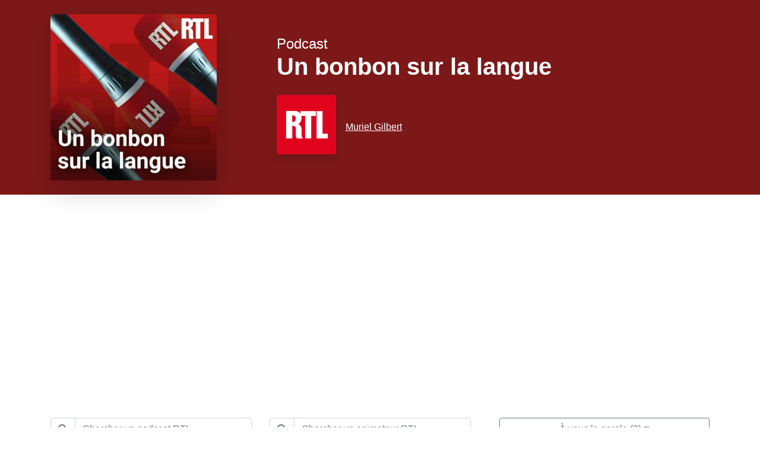

--- FILE ---
content_type: text/html; charset=utf-8
request_url: https://radio-podcast.fr/podcast/rtl/13/un-bonbon-sur-la-langue/culture
body_size: 131333
content:
<!DOCTYPE html>
<html xmlns="http://www.w3.org/1999/xhtml" xml:lang="fr" lang="fr">

<head><style>.mainNavbar{display:none !important;}</style>
        <style>@font-face {
  font-family: 'Lexend';
  font-style: normal;
  font-weight: 400;
  font-display: optional; /*swap*/
  src: url('/sites/all/scripts/lexend-v26-latin/lexend-v26-latin-regular.woff2') format('woff2');
}
@font-face {
  font-family: 'Lexend';
  font-style: normal;
  font-weight: 500;
  font-display: optional;
  src: url('/sites/all/scripts/lexend-v26-latin/lexend-v26-latin-500.woff2') format('woff2');
}
@font-face {
  font-family: 'Lexend';
  font-style: normal;
  font-weight: 700;
  font-display: optional;
  src: url('/sites/all/scripts/lexend-v26-latin/lexend-v26-latin-700.woff2') format('woff2');
}
 @font-face {
  font-family: 'Lexend';
  font-style: normal;
  font-weight: 900;
  font-display: optional;
  src: url('/sites/all/scripts/lexend-v26-latin/lexend-v26-latin-900.woff2') format('woff2');
} 
@font-face {
    font-family: 'Open Sans';
    font-style: normal;
    font-weight: 400;
    font-display: optional;
    src: local('Lexend'), local('Arial');
}
html, body {
    font-family: 'Lexend', sans-serif !important;scroll-behavior: smooth;
}
 */:root{--blue:#007bff;--indigo:#6610f2;--purple:#6f42c1;--pink:#e83e8c;--red:#dc3545;--orange:#fd7e14;--yellow:#ffc107;--green:#28a745;--teal:#20c997;--cyan:#17a2b8;--white:#fff;--gray:#6c757d;--gray-dark:#343a40;--primary:#007bff;--secondary:#6c757d;--success:#28a745;--info:#17a2b8;--warning:#ffc107;--danger:#dc3545;--light:#f8f9fa;--dark:#343a40;--breakpoint-xs:0;--breakpoint-sm:576px;--breakpoint-md:768px;--breakpoint-lg:992px;--breakpoint-xl:1200px;--font-family-sans-serif:-apple-system,BlinkMacSystemFont,"Segoe UI",Roboto,"Helvetica Neue",Arial,"Noto Sans","Liberation Sans",sans-serif,"Apple Color Emoji","Segoe UI Emoji","Segoe UI Symbol","Noto Color Emoji";--font-family-monospace:SFMono-Regular,Menlo,Monaco,Consolas,"Liberation Mono","Courier New",monospace}*,::after,::before{box-sizing:border-box}html{font-family:sans-serif;line-height:1.15;-webkit-text-size-adjust:100%;-webkit-tap-highlight-color:transparent}article,aside,figcaption,figure,footer,header,hgroup,main,nav,section{display:block}body{margin:0;font-family:-apple-system,BlinkMacSystemFont,"Segoe UI",Roboto,"Helvetica Neue",Arial,"Noto Sans","Liberation Sans",sans-serif,"Apple Color Emoji","Segoe UI Emoji","Segoe UI Symbol","Noto Color Emoji";font-size:1rem;font-weight:400;line-height:1.5;color:#212529;text-align:left;background-color:#fff}[tabindex="-1"]:focus:not(:focus-visible){outline:0!important}hr{box-sizing:content-box;height:0;overflow:visible}h1,h2,h3,h4,h5,h6{margin-top:0;margin-bottom:.5rem}p{margin-top:0;margin-bottom:1rem}abbr[data-original-title],abbr[title]{text-decoration:underline;-webkit-text-decoration:underline dotted;text-decoration:underline dotted;cursor:help;border-bottom:0;-webkit-text-decoration-skip-ink:none;text-decoration-skip-ink:none}address{margin-bottom:1rem;font-style:normal;line-height:inherit}dl,ol,ul{margin-top:0;margin-bottom:1rem}ol ol,ol ul,ul ol,ul ul{margin-bottom:0}dt{font-weight:700}dd{margin-bottom:.5rem;margin-left:0}blockquote{margin:0 0 1rem}b,strong{font-weight:bolder}small{font-size:80%}sub,sup{position:relative;font-size:75%;line-height:0;vertical-align:baseline}sub{bottom:-.25em}sup{top:-.5em}a{color:#007bff;text-decoration:none;background-color:transparent}a:hover{color:#0056b3;text-decoration:underline}a:not([href]):not([class]){color:inherit;text-decoration:none}a:not([href]):not([class]):hover{color:inherit;text-decoration:none}code,kbd,pre,samp{font-family:SFMono-Regular,Menlo,Monaco,Consolas,"Liberation Mono","Courier New",monospace;font-size:1em}pre{margin-top:0;margin-bottom:1rem;overflow:auto;-ms-overflow-style:scrollbar}figure{margin:0 0 1rem}img{vertical-align:middle;border-style:none}svg{overflow:hidden;vertical-align:middle}table{border-collapse:collapse}caption{padding-top:.75rem;padding-bottom:.75rem;color:#6c757d;text-align:left;caption-side:bottom}th{text-align:inherit;text-align:-webkit-match-parent}label{display:inline-block;margin-bottom:.5rem}button{border-radius:0}button:focus:not(:focus-visible){outline:0}button,input,optgroup,select,textarea{margin:0;font-family:inherit;font-size:inherit;line-height:inherit}button,input{overflow:visible}button,select{text-transform:none}[role=button]{cursor:pointer}select{word-wrap:normal}[type=button],[type=reset],[type=submit],button{-webkit-appearance:button}[type=button]:not(:disabled),[type=reset]:not(:disabled),[type=submit]:not(:disabled),button:not(:disabled){cursor:pointer}[type=button]::-moz-focus-inner,[type=reset]::-moz-focus-inner,[type=submit]::-moz-focus-inner,button::-moz-focus-inner{padding:0;border-style:none}input[type=checkbox],input[type=radio]{box-sizing:border-box;padding:0}textarea{overflow:auto;resize:vertical}fieldset{min-width:0;padding:0;margin:0;border:0}legend{display:block;width:100%;max-width:100%;padding:0;margin-bottom:.5rem;font-size:1.5rem;line-height:inherit;color:inherit;white-space:normal}progress{vertical-align:baseline}[type=number]::-webkit-inner-spin-button,[type=number]::-webkit-outer-spin-button{height:auto}[type=search]{outline-offset:-2px;-webkit-appearance:none}[type=search]::-webkit-search-decoration{-webkit-appearance:none}::-webkit-file-upload-button{font:inherit;-webkit-appearance:button}output{display:inline-block}summary{display:list-item;cursor:pointer}template{display:none}[hidden]{display:none!important}.h1,.h2,.h3,.h4,.h5,.h6,h1,h2,h3,h4,h5,h6{margin-bottom:.5rem;font-weight:500;line-height:1.2}.h1,h1{font-size:2.5rem}.h2,h2{font-size:2rem}.h3,h3{font-size:1.75rem}.h4,h4{font-size:1.5rem}.h5,h5{font-size:1.25rem}.h6,h6{font-size:1rem}.lead{font-size:1.25rem;font-weight:300}.display-1{font-size:6rem;font-weight:300;line-height:1.2}.display-2{font-size:5.5rem;font-weight:300;line-height:1.2}.display-3{font-size:4.5rem;font-weight:300;line-height:1.2}.display-4{font-size:3.5rem;font-weight:300;line-height:1.2}hr{margin-top:1rem;margin-bottom:1rem;border:0;border-top:1px solid rgba(0,0,0,.1)}.small,small{font-size:.875em;font-weight:400}.mark,mark{padding:.2em;background-color:#fcf8e3}.list-unstyled{padding-left:0;list-style:none}.list-inline{padding-left:0;list-style:none}.list-inline-item{display:inline-block}.list-inline-item:not(:last-child){margin-right:.5rem}.initialism{font-size:90%;text-transform:uppercase}.blockquote{margin-bottom:1rem;font-size:1.25rem}.blockquote-footer{display:block;font-size:.875em;color:#6c757d}.blockquote-footer::before{content:"\2014\00A0"}.img-fluid{max-width:100%;height:auto}.img-thumbnail{padding:.25rem;background-color:#fff;border:1px solid #dee2e6;border-radius:.25rem;max-width:100%;height:auto}.figure{display:inline-block}.figure-img{margin-bottom:.5rem;line-height:1}.figure-caption{font-size:90%;color:#6c757d}code{font-size:87.5%;color:#e83e8c;word-wrap:break-word}a>code{color:inherit}kbd{padding:.2rem .4rem;font-size:87.5%;color:#fff;background-color:#212529;border-radius:.2rem}kbd kbd{padding:0;font-size:100%;font-weight:700}pre{display:block;font-size:87.5%;color:#212529}pre code{font-size:inherit;color:inherit;word-break:normal}.pre-scrollable{max-height:340px;overflow-y:scroll}.container,.container-fluid,.container-lg,.container-md,.container-sm,.container-xl{width:100%;padding-right:15px;padding-left:15px;margin-right:auto;margin-left:auto}@media (min-width:576px){.container,.container-sm{max-width:540px}}@media (min-width:768px){.container,.container-md,.container-sm{max-width:720px}}@media (min-width:992px){.container,.container-lg,.container-md,.container-sm{max-width:960px}}@media (min-width:1200px){.container,.container-lg,.container-md,.container-sm,.container-xl{max-width:1140px}}.row{display:-ms-flexbox;display:flex;-ms-flex-wrap:wrap;flex-wrap:wrap;margin-right:-15px;margin-left:-15px}.no-gutters{margin-right:0;margin-left:0}.no-gutters>.col,.no-gutters>[class*=col-]{padding-right:0;padding-left:0}.col,.col-1,.col-10,.col-11,.col-12,.col-2,.col-3,.col-4,.col-5,.col-6,.col-7,.col-8,.col-9,.col-auto,.col-lg,.col-lg-1,.col-lg-10,.col-lg-11,.col-lg-12,.col-lg-2,.col-lg-3,.col-lg-4,.col-lg-5,.col-lg-6,.col-lg-7,.col-lg-8,.col-lg-9,.col-lg-auto,.col-md,.col-md-1,.col-md-10,.col-md-11,.col-md-12,.col-md-2,.col-md-3,.col-md-4,.col-md-5,.col-md-6,.col-md-7,.col-md-8,.col-md-9,.col-md-auto,.col-sm,.col-sm-1,.col-sm-10,.col-sm-11,.col-sm-12,.col-sm-2,.col-sm-3,.col-sm-4,.col-sm-5,.col-sm-6,.col-sm-7,.col-sm-8,.col-sm-9,.col-sm-auto,.col-xl,.col-xl-1,.col-xl-10,.col-xl-11,.col-xl-12,.col-xl-2,.col-xl-3,.col-xl-4,.col-xl-5,.col-xl-6,.col-xl-7,.col-xl-8,.col-xl-9,.col-xl-auto{position:relative;width:100%;padding-right:15px;padding-left:15px}.col{-ms-flex-preferred-size:0;flex-basis:0;-ms-flex-positive:1;flex-grow:1;max-width:100%}.row-cols-1>*{-ms-flex:0 0 100%;flex:0 0 100%;max-width:100%}.row-cols-2>*{-ms-flex:0 0 50%;flex:0 0 50%;max-width:50%}.row-cols-3>*{-ms-flex:0 0 33.333333%;flex:0 0 33.333333%;max-width:33.333333%}.row-cols-4>*{-ms-flex:0 0 25%;flex:0 0 25%;max-width:25%}.row-cols-5>*{-ms-flex:0 0 20%;flex:0 0 20%;max-width:20%}.row-cols-6>*{-ms-flex:0 0 16.666667%;flex:0 0 16.666667%;max-width:16.666667%}.col-auto{-ms-flex:0 0 auto;flex:0 0 auto;width:auto;max-width:100%}.col-1{-ms-flex:0 0 8.333333%;flex:0 0 8.333333%;max-width:8.333333%}.col-2{-ms-flex:0 0 16.666667%;flex:0 0 16.666667%;max-width:16.666667%}.col-3{-ms-flex:0 0 25%;flex:0 0 25%;max-width:25%}.col-4{-ms-flex:0 0 33.333333%;flex:0 0 33.333333%;max-width:33.333333%}.col-5{-ms-flex:0 0 41.666667%;flex:0 0 41.666667%;max-width:41.666667%}.col-6{-ms-flex:0 0 50%;flex:0 0 50%;max-width:50%}.col-7{-ms-flex:0 0 58.333333%;flex:0 0 58.333333%;max-width:58.333333%}.col-8{-ms-flex:0 0 66.666667%;flex:0 0 66.666667%;max-width:66.666667%}.col-9{-ms-flex:0 0 75%;flex:0 0 75%;max-width:75%}.col-10{-ms-flex:0 0 83.333333%;flex:0 0 83.333333%;max-width:83.333333%}.col-11{-ms-flex:0 0 91.666667%;flex:0 0 91.666667%;max-width:91.666667%}.col-12{-ms-flex:0 0 100%;flex:0 0 100%;max-width:100%}.order-first{-ms-flex-order:-1;order:-1}.order-last{-ms-flex-order:13;order:13}.order-0{-ms-flex-order:0;order:0}.order-1{-ms-flex-order:1;order:1}.order-2{-ms-flex-order:2;order:2}.order-3{-ms-flex-order:3;order:3}.order-4{-ms-flex-order:4;order:4}.order-5{-ms-flex-order:5;order:5}.order-6{-ms-flex-order:6;order:6}.order-7{-ms-flex-order:7;order:7}.order-8{-ms-flex-order:8;order:8}.order-9{-ms-flex-order:9;order:9}.order-10{-ms-flex-order:10;order:10}.order-11{-ms-flex-order:11;order:11}.order-12{-ms-flex-order:12;order:12}.offset-1{margin-left:8.333333%}.offset-2{margin-left:16.666667%}.offset-3{margin-left:25%}.offset-4{margin-left:33.333333%}.offset-5{margin-left:41.666667%}.offset-6{margin-left:50%}.offset-7{margin-left:58.333333%}.offset-8{margin-left:66.666667%}.offset-9{margin-left:75%}.offset-10{margin-left:83.333333%}.offset-11{margin-left:91.666667%}@media (min-width:576px){.col-sm{-ms-flex-preferred-size:0;flex-basis:0;-ms-flex-positive:1;flex-grow:1;max-width:100%}.row-cols-sm-1>*{-ms-flex:0 0 100%;flex:0 0 100%;max-width:100%}.row-cols-sm-2>*{-ms-flex:0 0 50%;flex:0 0 50%;max-width:50%}.row-cols-sm-3>*{-ms-flex:0 0 33.333333%;flex:0 0 33.333333%;max-width:33.333333%}.row-cols-sm-4>*{-ms-flex:0 0 25%;flex:0 0 25%;max-width:25%}.row-cols-sm-5>*{-ms-flex:0 0 20%;flex:0 0 20%;max-width:20%}.row-cols-sm-6>*{-ms-flex:0 0 16.666667%;flex:0 0 16.666667%;max-width:16.666667%}.col-sm-auto{-ms-flex:0 0 auto;flex:0 0 auto;width:auto;max-width:100%}.col-sm-1{-ms-flex:0 0 8.333333%;flex:0 0 8.333333%;max-width:8.333333%}.col-sm-2{-ms-flex:0 0 16.666667%;flex:0 0 16.666667%;max-width:16.666667%}.col-sm-3{-ms-flex:0 0 25%;flex:0 0 25%;max-width:25%}.col-sm-4{-ms-flex:0 0 33.333333%;flex:0 0 33.333333%;max-width:33.333333%}.col-sm-5{-ms-flex:0 0 41.666667%;flex:0 0 41.666667%;max-width:41.666667%}.col-sm-6{-ms-flex:0 0 50%;flex:0 0 50%;max-width:50%}.col-sm-7{-ms-flex:0 0 58.333333%;flex:0 0 58.333333%;max-width:58.333333%}.col-sm-8{-ms-flex:0 0 66.666667%;flex:0 0 66.666667%;max-width:66.666667%}.col-sm-9{-ms-flex:0 0 75%;flex:0 0 75%;max-width:75%}.col-sm-10{-ms-flex:0 0 83.333333%;flex:0 0 83.333333%;max-width:83.333333%}.col-sm-11{-ms-flex:0 0 91.666667%;flex:0 0 91.666667%;max-width:91.666667%}.col-sm-12{-ms-flex:0 0 100%;flex:0 0 100%;max-width:100%}.order-sm-first{-ms-flex-order:-1;order:-1}.order-sm-last{-ms-flex-order:13;order:13}.order-sm-0{-ms-flex-order:0;order:0}.order-sm-1{-ms-flex-order:1;order:1}.order-sm-2{-ms-flex-order:2;order:2}.order-sm-3{-ms-flex-order:3;order:3}.order-sm-4{-ms-flex-order:4;order:4}.order-sm-5{-ms-flex-order:5;order:5}.order-sm-6{-ms-flex-order:6;order:6}.order-sm-7{-ms-flex-order:7;order:7}.order-sm-8{-ms-flex-order:8;order:8}.order-sm-9{-ms-flex-order:9;order:9}.order-sm-10{-ms-flex-order:10;order:10}.order-sm-11{-ms-flex-order:11;order:11}.order-sm-12{-ms-flex-order:12;order:12}.offset-sm-0{margin-left:0}.offset-sm-1{margin-left:8.333333%}.offset-sm-2{margin-left:16.666667%}.offset-sm-3{margin-left:25%}.offset-sm-4{margin-left:33.333333%}.offset-sm-5{margin-left:41.666667%}.offset-sm-6{margin-left:50%}.offset-sm-7{margin-left:58.333333%}.offset-sm-8{margin-left:66.666667%}.offset-sm-9{margin-left:75%}.offset-sm-10{margin-left:83.333333%}.offset-sm-11{margin-left:91.666667%}}@media (min-width:768px){.col-md{-ms-flex-preferred-size:0;flex-basis:0;-ms-flex-positive:1;flex-grow:1;max-width:100%}.row-cols-md-1>*{-ms-flex:0 0 100%;flex:0 0 100%;max-width:100%}.row-cols-md-2>*{-ms-flex:0 0 50%;flex:0 0 50%;max-width:50%}.row-cols-md-3>*{-ms-flex:0 0 33.333333%;flex:0 0 33.333333%;max-width:33.333333%}.row-cols-md-4>*{-ms-flex:0 0 25%;flex:0 0 25%;max-width:25%}.row-cols-md-5>*{-ms-flex:0 0 20%;flex:0 0 20%;max-width:20%}.row-cols-md-6>*{-ms-flex:0 0 16.666667%;flex:0 0 16.666667%;max-width:16.666667%}.col-md-auto{-ms-flex:0 0 auto;flex:0 0 auto;width:auto;max-width:100%}.col-md-1{-ms-flex:0 0 8.333333%;flex:0 0 8.333333%;max-width:8.333333%}.col-md-2{-ms-flex:0 0 16.666667%;flex:0 0 16.666667%;max-width:16.666667%}.col-md-3{-ms-flex:0 0 25%;flex:0 0 25%;max-width:25%}.col-md-4{-ms-flex:0 0 33.333333%;flex:0 0 33.333333%;max-width:33.333333%}.col-md-5{-ms-flex:0 0 41.666667%;flex:0 0 41.666667%;max-width:41.666667%}.col-md-6{-ms-flex:0 0 50%;flex:0 0 50%;max-width:50%}.col-md-7{-ms-flex:0 0 58.333333%;flex:0 0 58.333333%;max-width:58.333333%}.col-md-8{-ms-flex:0 0 66.666667%;flex:0 0 66.666667%;max-width:66.666667%}.col-md-9{-ms-flex:0 0 75%;flex:0 0 75%;max-width:75%}.col-md-10{-ms-flex:0 0 83.333333%;flex:0 0 83.333333%;max-width:83.333333%}.col-md-11{-ms-flex:0 0 91.666667%;flex:0 0 91.666667%;max-width:91.666667%}.col-md-12{-ms-flex:0 0 100%;flex:0 0 100%;max-width:100%}.order-md-first{-ms-flex-order:-1;order:-1}.order-md-last{-ms-flex-order:13;order:13}.order-md-0{-ms-flex-order:0;order:0}.order-md-1{-ms-flex-order:1;order:1}.order-md-2{-ms-flex-order:2;order:2}.order-md-3{-ms-flex-order:3;order:3}.order-md-4{-ms-flex-order:4;order:4}.order-md-5{-ms-flex-order:5;order:5}.order-md-6{-ms-flex-order:6;order:6}.order-md-7{-ms-flex-order:7;order:7}.order-md-8{-ms-flex-order:8;order:8}.order-md-9{-ms-flex-order:9;order:9}.order-md-10{-ms-flex-order:10;order:10}.order-md-11{-ms-flex-order:11;order:11}.order-md-12{-ms-flex-order:12;order:12}.offset-md-0{margin-left:0}.offset-md-1{margin-left:8.333333%}.offset-md-2{margin-left:16.666667%}.offset-md-3{margin-left:25%}.offset-md-4{margin-left:33.333333%}.offset-md-5{margin-left:41.666667%}.offset-md-6{margin-left:50%}.offset-md-7{margin-left:58.333333%}.offset-md-8{margin-left:66.666667%}.offset-md-9{margin-left:75%}.offset-md-10{margin-left:83.333333%}.offset-md-11{margin-left:91.666667%}}@media (min-width:992px){.col-lg{-ms-flex-preferred-size:0;flex-basis:0;-ms-flex-positive:1;flex-grow:1;max-width:100%}.row-cols-lg-1>*{-ms-flex:0 0 100%;flex:0 0 100%;max-width:100%}.row-cols-lg-2>*{-ms-flex:0 0 50%;flex:0 0 50%;max-width:50%}.row-cols-lg-3>*{-ms-flex:0 0 33.333333%;flex:0 0 33.333333%;max-width:33.333333%}.row-cols-lg-4>*{-ms-flex:0 0 25%;flex:0 0 25%;max-width:25%}.row-cols-lg-5>*{-ms-flex:0 0 20%;flex:0 0 20%;max-width:20%}.row-cols-lg-6>*{-ms-flex:0 0 16.666667%;flex:0 0 16.666667%;max-width:16.666667%}.col-lg-auto{-ms-flex:0 0 auto;flex:0 0 auto;width:auto;max-width:100%}.col-lg-1{-ms-flex:0 0 8.333333%;flex:0 0 8.333333%;max-width:8.333333%}.col-lg-2{-ms-flex:0 0 16.666667%;flex:0 0 16.666667%;max-width:16.666667%}.col-lg-3{-ms-flex:0 0 25%;flex:0 0 25%;max-width:25%}.col-lg-4{-ms-flex:0 0 33.333333%;flex:0 0 33.333333%;max-width:33.333333%}.col-lg-5{-ms-flex:0 0 41.666667%;flex:0 0 41.666667%;max-width:41.666667%}.col-lg-6{-ms-flex:0 0 50%;flex:0 0 50%;max-width:50%}.col-lg-7{-ms-flex:0 0 58.333333%;flex:0 0 58.333333%;max-width:58.333333%}.col-lg-8{-ms-flex:0 0 66.666667%;flex:0 0 66.666667%;max-width:66.666667%}.col-lg-9{-ms-flex:0 0 75%;flex:0 0 75%;max-width:75%}.col-lg-10{-ms-flex:0 0 83.333333%;flex:0 0 83.333333%;max-width:83.333333%}.col-lg-11{-ms-flex:0 0 91.666667%;flex:0 0 91.666667%;max-width:91.666667%}.col-lg-12{-ms-flex:0 0 100%;flex:0 0 100%;max-width:100%}.order-lg-first{-ms-flex-order:-1;order:-1}.order-lg-last{-ms-flex-order:13;order:13}.order-lg-0{-ms-flex-order:0;order:0}.order-lg-1{-ms-flex-order:1;order:1}.order-lg-2{-ms-flex-order:2;order:2}.order-lg-3{-ms-flex-order:3;order:3}.order-lg-4{-ms-flex-order:4;order:4}.order-lg-5{-ms-flex-order:5;order:5}.order-lg-6{-ms-flex-order:6;order:6}.order-lg-7{-ms-flex-order:7;order:7}.order-lg-8{-ms-flex-order:8;order:8}.order-lg-9{-ms-flex-order:9;order:9}.order-lg-10{-ms-flex-order:10;order:10}.order-lg-11{-ms-flex-order:11;order:11}.order-lg-12{-ms-flex-order:12;order:12}.offset-lg-0{margin-left:0}.offset-lg-1{margin-left:8.333333%}.offset-lg-2{margin-left:16.666667%}.offset-lg-3{margin-left:25%}.offset-lg-4{margin-left:33.333333%}.offset-lg-5{margin-left:41.666667%}.offset-lg-6{margin-left:50%}.offset-lg-7{margin-left:58.333333%}.offset-lg-8{margin-left:66.666667%}.offset-lg-9{margin-left:75%}.offset-lg-10{margin-left:83.333333%}.offset-lg-11{margin-left:91.666667%}}@media (min-width:1200px){.col-xl{-ms-flex-preferred-size:0;flex-basis:0;-ms-flex-positive:1;flex-grow:1;max-width:100%}.row-cols-xl-1>*{-ms-flex:0 0 100%;flex:0 0 100%;max-width:100%}.row-cols-xl-2>*{-ms-flex:0 0 50%;flex:0 0 50%;max-width:50%}.row-cols-xl-3>*{-ms-flex:0 0 33.333333%;flex:0 0 33.333333%;max-width:33.333333%}.row-cols-xl-4>*{-ms-flex:0 0 25%;flex:0 0 25%;max-width:25%}.row-cols-xl-5>*{-ms-flex:0 0 20%;flex:0 0 20%;max-width:20%}.row-cols-xl-6>*{-ms-flex:0 0 16.666667%;flex:0 0 16.666667%;max-width:16.666667%}.col-xl-auto{-ms-flex:0 0 auto;flex:0 0 auto;width:auto;max-width:100%}.col-xl-1{-ms-flex:0 0 8.333333%;flex:0 0 8.333333%;max-width:8.333333%}.col-xl-2{-ms-flex:0 0 16.666667%;flex:0 0 16.666667%;max-width:16.666667%}.col-xl-3{-ms-flex:0 0 25%;flex:0 0 25%;max-width:25%}.col-xl-4{-ms-flex:0 0 33.333333%;flex:0 0 33.333333%;max-width:33.333333%}.col-xl-5{-ms-flex:0 0 41.666667%;flex:0 0 41.666667%;max-width:41.666667%}.col-xl-6{-ms-flex:0 0 50%;flex:0 0 50%;max-width:50%}.col-xl-7{-ms-flex:0 0 58.333333%;flex:0 0 58.333333%;max-width:58.333333%}.col-xl-8{-ms-flex:0 0 66.666667%;flex:0 0 66.666667%;max-width:66.666667%}.col-xl-9{-ms-flex:0 0 75%;flex:0 0 75%;max-width:75%}.col-xl-10{-ms-flex:0 0 83.333333%;flex:0 0 83.333333%;max-width:83.333333%}.col-xl-11{-ms-flex:0 0 91.666667%;flex:0 0 91.666667%;max-width:91.666667%}.col-xl-12{-ms-flex:0 0 100%;flex:0 0 100%;max-width:100%}.order-xl-first{-ms-flex-order:-1;order:-1}.order-xl-last{-ms-flex-order:13;order:13}.order-xl-0{-ms-flex-order:0;order:0}.order-xl-1{-ms-flex-order:1;order:1}.order-xl-2{-ms-flex-order:2;order:2}.order-xl-3{-ms-flex-order:3;order:3}.order-xl-4{-ms-flex-order:4;order:4}.order-xl-5{-ms-flex-order:5;order:5}.order-xl-6{-ms-flex-order:6;order:6}.order-xl-7{-ms-flex-order:7;order:7}.order-xl-8{-ms-flex-order:8;order:8}.order-xl-9{-ms-flex-order:9;order:9}.order-xl-10{-ms-flex-order:10;order:10}.order-xl-11{-ms-flex-order:11;order:11}.order-xl-12{-ms-flex-order:12;order:12}.offset-xl-0{margin-left:0}.offset-xl-1{margin-left:8.333333%}.offset-xl-2{margin-left:16.666667%}.offset-xl-3{margin-left:25%}.offset-xl-4{margin-left:33.333333%}.offset-xl-5{margin-left:41.666667%}.offset-xl-6{margin-left:50%}.offset-xl-7{margin-left:58.333333%}.offset-xl-8{margin-left:66.666667%}.offset-xl-9{margin-left:75%}.offset-xl-10{margin-left:83.333333%}.offset-xl-11{margin-left:91.666667%}}.table{width:100%;margin-bottom:1rem;color:#212529}.table td,.table th{padding:.75rem;vertical-align:top;border-top:1px solid #dee2e6}.table thead th{vertical-align:bottom;border-bottom:2px solid #dee2e6}.table tbody+tbody{border-top:2px solid #dee2e6}.table-sm td,.table-sm th{padding:.3rem}.table-bordered{border:1px solid #dee2e6}.table-bordered td,.table-bordered th{border:1px solid #dee2e6}.table-bordered thead td,.table-bordered thead th{border-bottom-width:2px}.table-borderless tbody+tbody,.table-borderless td,.table-borderless th,.table-borderless thead th{border:0}.table-striped tbody tr:nth-of-type(odd){background-color:rgba(0,0,0,.05)}.table-hover tbody tr:hover{color:#212529;background-color:rgba(0,0,0,.075)}.table-primary,.table-primary>td,.table-primary>th{background-color:#b8daff}.table-primary tbody+tbody,.table-primary td,.table-primary th,.table-primary thead th{border-color:#7abaff}.table-hover .table-primary:hover{background-color:#9fcdff}.table-hover .table-primary:hover>td,.table-hover .table-primary:hover>th{background-color:#9fcdff}.table-secondary,.table-secondary>td,.table-secondary>th{background-color:#d6d8db}.table-secondary tbody+tbody,.table-secondary td,.table-secondary th,.table-secondary thead th{border-color:#b3b7bb}.table-hover .table-secondary:hover{background-color:#c8cbcf}.table-hover .table-secondary:hover>td,.table-hover .table-secondary:hover>th{background-color:#c8cbcf}.table-success,.table-success>td,.table-success>th{background-color:#c3e6cb}.table-success tbody+tbody,.table-success td,.table-success th,.table-success thead th{border-color:#8fd19e}.table-hover .table-success:hover{background-color:#b1dfbb}.table-hover .table-success:hover>td,.table-hover .table-success:hover>th{background-color:#b1dfbb}.table-info,.table-info>td,.table-info>th{background-color:#bee5eb}.table-info tbody+tbody,.table-info td,.table-info th,.table-info thead th{border-color:#86cfda}.table-hover .table-info:hover{background-color:#abdde5}.table-hover .table-info:hover>td,.table-hover .table-info:hover>th{background-color:#abdde5}.table-warning,.table-warning>td,.table-warning>th{background-color:#ffeeba}.table-warning tbody+tbody,.table-warning td,.table-warning th,.table-warning thead th{border-color:#ffdf7e}.table-hover .table-warning:hover{background-color:#ffe8a1}.table-hover .table-warning:hover>td,.table-hover .table-warning:hover>th{background-color:#ffe8a1}.table-danger,.table-danger>td,.table-danger>th{background-color:#f5c6cb}.table-danger tbody+tbody,.table-danger td,.table-danger th,.table-danger thead th{border-color:#ed969e}.table-hover .table-danger:hover{background-color:#f1b0b7}.table-hover .table-danger:hover>td,.table-hover .table-danger:hover>th{background-color:#f1b0b7}.table-light,.table-light>td,.table-light>th{background-color:#fdfdfe}.table-light tbody+tbody,.table-light td,.table-light th,.table-light thead th{border-color:#fbfcfc}.table-hover .table-light:hover{background-color:#ececf6}.table-hover .table-light:hover>td,.table-hover .table-light:hover>th{background-color:#ececf6}.table-dark,.table-dark>td,.table-dark>th{background-color:#c6c8ca}.table-dark tbody+tbody,.table-dark td,.table-dark th,.table-dark thead th{border-color:#95999c}.table-hover .table-dark:hover{background-color:#b9bbbe}.table-hover .table-dark:hover>td,.table-hover .table-dark:hover>th{background-color:#b9bbbe}.table-active,.table-active>td,.table-active>th{background-color:rgba(0,0,0,.075)}.table-hover .table-active:hover{background-color:rgba(0,0,0,.075)}.table-hover .table-active:hover>td,.table-hover .table-active:hover>th{background-color:rgba(0,0,0,.075)}.table .thead-dark th{color:#fff;background-color:#343a40;border-color:#454d55}.table .thead-light th{color:#495057;background-color:#e9ecef;border-color:#dee2e6}.table-dark{color:#fff;background-color:#343a40}.table-dark td,.table-dark th,.table-dark thead th{border-color:#454d55}.table-dark.table-bordered{border:0}.table-dark.table-striped tbody tr:nth-of-type(odd){background-color:rgba(255,255,255,.05)}.table-dark.table-hover tbody tr:hover{color:#fff;background-color:rgba(255,255,255,.075)}@media (max-width:575.98px){.table-responsive-sm{display:block;width:100%;overflow-x:auto;-webkit-overflow-scrolling:touch}.table-responsive-sm>.table-bordered{border:0}}@media (max-width:767.98px){.table-responsive-md{display:block;width:100%;overflow-x:auto;-webkit-overflow-scrolling:touch}.table-responsive-md>.table-bordered{border:0}}@media (max-width:991.98px){.table-responsive-lg{display:block;width:100%;overflow-x:auto;-webkit-overflow-scrolling:touch}.table-responsive-lg>.table-bordered{border:0}}@media (max-width:1199.98px){.table-responsive-xl{display:block;width:100%;overflow-x:auto;-webkit-overflow-scrolling:touch}.table-responsive-xl>.table-bordered{border:0}}.table-responsive{display:block;width:100%;overflow-x:auto;-webkit-overflow-scrolling:touch}.table-responsive>.table-bordered{border:0}.form-control{display:block;width:100%;height:calc(1.5em + .75rem + 2px);padding:.375rem .75rem;font-size:1rem;font-weight:400;line-height:1.5;color:#495057;background-color:#fff;background-clip:padding-box;border:1px solid #ced4da;border-radius:.25rem;transition:border-color .15s ease-in-out,box-shadow .15s ease-in-out}@media (prefers-reduced-motion:reduce){.form-control{transition:none}}.form-control::-ms-expand{background-color:transparent;border:0}.form-control:focus{color:#495057;background-color:#fff;border-color:#80bdff;outline:0;box-shadow:0 0 0 .2rem rgba(0,123,255,.25)}.form-control::-webkit-input-placeholder{color:#6c757d;opacity:1}.form-control::-moz-placeholder{color:#6c757d;opacity:1}.form-control:-ms-input-placeholder{color:#6c757d;opacity:1}.form-control::-ms-input-placeholder{color:#6c757d;opacity:1}.form-control::placeholder{color:#6c757d;opacity:1}.form-control:disabled,.form-control[readonly]{background-color:#e9ecef;opacity:1}input[type=date].form-control,input[type=datetime-local].form-control,input[type=month].form-control,input[type=time].form-control{-webkit-appearance:none;-moz-appearance:none;appearance:none}select.form-control:-moz-focusring{color:transparent;text-shadow:0 0 0 #495057}select.form-control:focus::-ms-value{color:#495057;background-color:#fff}.form-control-file,.form-control-range{display:block;width:100%}.col-form-label{padding-top:calc(.375rem + 1px);padding-bottom:calc(.375rem + 1px);margin-bottom:0;font-size:inherit;line-height:1.5}.col-form-label-lg{padding-top:calc(.5rem + 1px);padding-bottom:calc(.5rem + 1px);font-size:1.25rem;line-height:1.5}.col-form-label-sm{padding-top:calc(.25rem + 1px);padding-bottom:calc(.25rem + 1px);font-size:.875rem;line-height:1.5}.form-control-plaintext{display:block;width:100%;padding:.375rem 0;margin-bottom:0;font-size:1rem;line-height:1.5;color:#212529;background-color:transparent;border:solid transparent;border-width:1px 0}.form-control-plaintext.form-control-lg,.form-control-plaintext.form-control-sm{padding-right:0;padding-left:0}.form-control-sm{height:calc(1.5em + .5rem + 2px);padding:.25rem .5rem;font-size:.875rem;line-height:1.5;border-radius:.2rem}.form-control-lg{height:calc(1.5em + 1rem + 2px);padding:.5rem 1rem;font-size:1.25rem;line-height:1.5;border-radius:.3rem}select.form-control[multiple],select.form-control[size]{height:auto}textarea.form-control{height:auto}.form-group{margin-bottom:1rem}.form-text{display:block;margin-top:.25rem}.form-row{display:-ms-flexbox;display:flex;-ms-flex-wrap:wrap;flex-wrap:wrap;margin-right:-5px;margin-left:-5px}.form-row>.col,.form-row>[class*=col-]{padding-right:5px;padding-left:5px}.form-check{position:relative;display:block;padding-left:1.25rem}.form-check-input{position:absolute;margin-top:.3rem;margin-left:-1.25rem}.form-check-input:disabled~.form-check-label,.form-check-input[disabled]~.form-check-label{color:#6c757d}.form-check-label{margin-bottom:0}.form-check-inline{display:-ms-inline-flexbox;display:inline-flex;-ms-flex-align:center;align-items:center;padding-left:0;margin-right:.75rem}.form-check-inline .form-check-input{position:static;margin-top:0;margin-right:.3125rem;margin-left:0}.valid-feedback{display:none;width:100%;margin-top:.25rem;font-size:.875em;color:#28a745}.valid-tooltip{position:absolute;top:100%;left:0;z-index:5;display:none;max-width:100%;padding:.25rem .5rem;margin-top:.1rem;font-size:.875rem;line-height:1.5;color:#fff;background-color:rgba(40,167,69,.9);border-radius:.25rem}.form-row>.col>.valid-tooltip,.form-row>[class*=col-]>.valid-tooltip{left:5px}.is-valid~.valid-feedback,.is-valid~.valid-tooltip,.was-validated :valid~.valid-feedback,.was-validated :valid~.valid-tooltip{display:block}.form-control.is-valid,.was-validated .form-control:valid{border-color:#28a745;padding-right:calc(1.5em + .75rem)!important;background-image:url("data:image/svg+xml,%3csvg xmlns='http://www.w3.org/2000/svg' width='8' height='8' viewBox='0 0 8 8'%3e%3cpath fill='%2328a745' d='M2.3 6.73L.6 4.53c-.4-1.04.46-1.4 1.1-.8l1.1 1.4 3.4-3.8c.6-.63 1.6-.27 1.2.7l-4 4.6c-.43.5-.8.4-1.1.1z'/%3e%3c/svg%3e");background-repeat:no-repeat;background-position:right calc(.375em + .1875rem) center;background-size:calc(.75em + .375rem) calc(.75em + .375rem)}.form-control.is-valid:focus,.was-validated .form-control:valid:focus{border-color:#28a745;box-shadow:0 0 0 .2rem rgba(40,167,69,.25)}.was-validated select.form-control:valid,select.form-control.is-valid{padding-right:3rem!important;background-position:right 1.5rem center}.was-validated textarea.form-control:valid,textarea.form-control.is-valid{padding-right:calc(1.5em + .75rem);background-position:top calc(.375em + .1875rem) right calc(.375em + .1875rem)}.custom-select.is-valid,.was-validated .custom-select:valid{border-color:#28a745;padding-right:calc(.75em + 2.3125rem)!important;background:url("data:image/svg+xml,%3csvg xmlns='http://www.w3.org/2000/svg' width='4' height='5' viewBox='0 0 4 5'%3e%3cpath fill='%23343a40' d='M2 0L0 2h4zm0 5L0 3h4z'/%3e%3c/svg%3e") right .75rem center/8px 10px no-repeat,#fff url("data:image/svg+xml,%3csvg xmlns='http://www.w3.org/2000/svg' width='8' height='8' viewBox='0 0 8 8'%3e%3cpath fill='%2328a745' d='M2.3 6.73L.6 4.53c-.4-1.04.46-1.4 1.1-.8l1.1 1.4 3.4-3.8c.6-.63 1.6-.27 1.2.7l-4 4.6c-.43.5-.8.4-1.1.1z'/%3e%3c/svg%3e") center right 1.75rem/calc(.75em + .375rem) calc(.75em + .375rem) no-repeat}.custom-select.is-valid:focus,.was-validated .custom-select:valid:focus{border-color:#28a745;box-shadow:0 0 0 .2rem rgba(40,167,69,.25)}.form-check-input.is-valid~.form-check-label,.was-validated .form-check-input:valid~.form-check-label{color:#28a745}.form-check-input.is-valid~.valid-feedback,.form-check-input.is-valid~.valid-tooltip,.was-validated .form-check-input:valid~.valid-feedback,.was-validated .form-check-input:valid~.valid-tooltip{display:block}.custom-control-input.is-valid~.custom-control-label,.was-validated .custom-control-input:valid~.custom-control-label{color:#28a745}.custom-control-input.is-valid~.custom-control-label::before,.was-validated .custom-control-input:valid~.custom-control-label::before{border-color:#28a745}.custom-control-input.is-valid:checked~.custom-control-label::before,.was-validated .custom-control-input:valid:checked~.custom-control-label::before{border-color:#34ce57;background-color:#34ce57}.custom-control-input.is-valid:focus~.custom-control-label::before,.was-validated .custom-control-input:valid:focus~.custom-control-label::before{box-shadow:0 0 0 .2rem rgba(40,167,69,.25)}.custom-control-input.is-valid:focus:not(:checked)~.custom-control-label::before,.was-validated .custom-control-input:valid:focus:not(:checked)~.custom-control-label::before{border-color:#28a745}.custom-file-input.is-valid~.custom-file-label,.was-validated .custom-file-input:valid~.custom-file-label{border-color:#28a745}.custom-file-input.is-valid:focus~.custom-file-label,.was-validated .custom-file-input:valid:focus~.custom-file-label{border-color:#28a745;box-shadow:0 0 0 .2rem rgba(40,167,69,.25)}.invalid-feedback{display:none;width:100%;margin-top:.25rem;font-size:.875em;color:#dc3545}.invalid-tooltip{position:absolute;top:100%;left:0;z-index:5;display:none;max-width:100%;padding:.25rem .5rem;margin-top:.1rem;font-size:.875rem;line-height:1.5;color:#fff;background-color:rgba(220,53,69,.9);border-radius:.25rem}.form-row>.col>.invalid-tooltip,.form-row>[class*=col-]>.invalid-tooltip{left:5px}.is-invalid~.invalid-feedback,.is-invalid~.invalid-tooltip,.was-validated :invalid~.invalid-feedback,.was-validated :invalid~.invalid-tooltip{display:block}.form-control.is-invalid,.was-validated .form-control:invalid{border-color:#dc3545;padding-right:calc(1.5em + .75rem)!important;background-image:url("data:image/svg+xml,%3csvg xmlns='http://www.w3.org/2000/svg' width='12' height='12' fill='none' stroke='%23dc3545' viewBox='0 0 12 12'%3e%3ccircle cx='6' cy='6' r='4.5'/%3e%3cpath stroke-linejoin='round' d='M5.8 3.6h.4L6 6.5z'/%3e%3ccircle cx='6' cy='8.2' r='.6' fill='%23dc3545' stroke='none'/%3e%3c/svg%3e");background-repeat:no-repeat;background-position:right calc(.375em + .1875rem) center;background-size:calc(.75em + .375rem) calc(.75em + .375rem)}.form-control.is-invalid:focus,.was-validated .form-control:invalid:focus{border-color:#dc3545;box-shadow:0 0 0 .2rem rgba(220,53,69,.25)}.was-validated select.form-control:invalid,select.form-control.is-invalid{padding-right:3rem!important;background-position:right 1.5rem center}.was-validated textarea.form-control:invalid,textarea.form-control.is-invalid{padding-right:calc(1.5em + .75rem);background-position:top calc(.375em + .1875rem) right calc(.375em + .1875rem)}.custom-select.is-invalid,.was-validated .custom-select:invalid{border-color:#dc3545;padding-right:calc(.75em + 2.3125rem)!important;background:url("data:image/svg+xml,%3csvg xmlns='http://www.w3.org/2000/svg' width='4' height='5' viewBox='0 0 4 5'%3e%3cpath fill='%23343a40' d='M2 0L0 2h4zm0 5L0 3h4z'/%3e%3c/svg%3e") right .75rem center/8px 10px no-repeat,#fff url("data:image/svg+xml,%3csvg xmlns='http://www.w3.org/2000/svg' width='12' height='12' fill='none' stroke='%23dc3545' viewBox='0 0 12 12'%3e%3ccircle cx='6' cy='6' r='4.5'/%3e%3cpath stroke-linejoin='round' d='M5.8 3.6h.4L6 6.5z'/%3e%3ccircle cx='6' cy='8.2' r='.6' fill='%23dc3545' stroke='none'/%3e%3c/svg%3e") center right 1.75rem/calc(.75em + .375rem) calc(.75em + .375rem) no-repeat}.custom-select.is-invalid:focus,.was-validated .custom-select:invalid:focus{border-color:#dc3545;box-shadow:0 0 0 .2rem rgba(220,53,69,.25)}.form-check-input.is-invalid~.form-check-label,.was-validated .form-check-input:invalid~.form-check-label{color:#dc3545}.form-check-input.is-invalid~.invalid-feedback,.form-check-input.is-invalid~.invalid-tooltip,.was-validated .form-check-input:invalid~.invalid-feedback,.was-validated .form-check-input:invalid~.invalid-tooltip{display:block}.custom-control-input.is-invalid~.custom-control-label,.was-validated .custom-control-input:invalid~.custom-control-label{color:#dc3545}.custom-control-input.is-invalid~.custom-control-label::before,.was-validated .custom-control-input:invalid~.custom-control-label::before{border-color:#dc3545}.custom-control-input.is-invalid:checked~.custom-control-label::before,.was-validated .custom-control-input:invalid:checked~.custom-control-label::before{border-color:#e4606d;background-color:#e4606d}.custom-control-input.is-invalid:focus~.custom-control-label::before,.was-validated .custom-control-input:invalid:focus~.custom-control-label::before{box-shadow:0 0 0 .2rem rgba(220,53,69,.25)}.custom-control-input.is-invalid:focus:not(:checked)~.custom-control-label::before,.was-validated .custom-control-input:invalid:focus:not(:checked)~.custom-control-label::before{border-color:#dc3545}.custom-file-input.is-invalid~.custom-file-label,.was-validated .custom-file-input:invalid~.custom-file-label{border-color:#dc3545}.custom-file-input.is-invalid:focus~.custom-file-label,.was-validated .custom-file-input:invalid:focus~.custom-file-label{border-color:#dc3545;box-shadow:0 0 0 .2rem rgba(220,53,69,.25)}.form-inline{display:-ms-flexbox;display:flex;-ms-flex-flow:row wrap;flex-flow:row wrap;-ms-flex-align:center;align-items:center}.form-inline .form-check{width:100%}@media (min-width:576px){.form-inline label{display:-ms-flexbox;display:flex;-ms-flex-align:center;align-items:center;-ms-flex-pack:center;justify-content:center;margin-bottom:0}.form-inline .form-group{display:-ms-flexbox;display:flex;-ms-flex:0 0 auto;flex:0 0 auto;-ms-flex-flow:row wrap;flex-flow:row wrap;-ms-flex-align:center;align-items:center;margin-bottom:0}.form-inline .form-control{display:inline-block;width:auto;vertical-align:middle}.form-inline .form-control-plaintext{display:inline-block}.form-inline .custom-select,.form-inline .input-group{width:auto}.form-inline .form-check{display:-ms-flexbox;display:flex;-ms-flex-align:center;align-items:center;-ms-flex-pack:center;justify-content:center;width:auto;padding-left:0}.form-inline .form-check-input{position:relative;-ms-flex-negative:0;flex-shrink:0;margin-top:0;margin-right:.25rem;margin-left:0}.form-inline .custom-control{-ms-flex-align:center;align-items:center;-ms-flex-pack:center;justify-content:center}.form-inline .custom-control-label{margin-bottom:0}}.btn{display:inline-block;font-weight:400;color:#212529;text-align:center;vertical-align:middle;-webkit-user-select:none;-moz-user-select:none;-ms-user-select:none;user-select:none;background-color:transparent;border:1px solid transparent;padding:.375rem .75rem;font-size:1rem;line-height:1.5;border-radius:.25rem;transition:color .15s ease-in-out,background-color .15s ease-in-out,border-color .15s ease-in-out,box-shadow .15s ease-in-out}@media (prefers-reduced-motion:reduce){.btn{transition:none}}.btn:hover{color:#212529;text-decoration:none}.btn.focus,.btn:focus{outline:0;box-shadow:0 0 0 .2rem rgba(0,123,255,.25)}.btn.disabled,.btn:disabled{opacity:.65}.btn:not(:disabled):not(.disabled){cursor:pointer}a.btn.disabled,fieldset:disabled a.btn{pointer-events:none}.btn-primary{color:#fff;background-color:#007bff;border-color:#007bff}.btn-primary:hover{color:#fff;background-color:#0069d9;border-color:#0062cc}.btn-primary.focus,.btn-primary:focus{color:#fff;background-color:#0069d9;border-color:#0062cc;box-shadow:0 0 0 .2rem rgba(38,143,255,.5)}.btn-primary.disabled,.btn-primary:disabled{color:#fff;background-color:#007bff;border-color:#007bff}.btn-primary:not(:disabled):not(.disabled).active,.btn-primary:not(:disabled):not(.disabled):active,.show>.btn-primary.dropdown-toggle{color:#fff;background-color:#0062cc;border-color:#005cbf}.btn-primary:not(:disabled):not(.disabled).active:focus,.btn-primary:not(:disabled):not(.disabled):active:focus,.show>.btn-primary.dropdown-toggle:focus{box-shadow:0 0 0 .2rem rgba(38,143,255,.5)}.btn-secondary{color:#fff;background-color:#6c757d;border-color:#6c757d}.btn-secondary:hover{color:#fff;background-color:#5a6268;border-color:#545b62}.btn-secondary.focus,.btn-secondary:focus{color:#fff;background-color:#5a6268;border-color:#545b62;box-shadow:0 0 0 .2rem rgba(130,138,145,.5)}.btn-secondary.disabled,.btn-secondary:disabled{color:#fff;background-color:#6c757d;border-color:#6c757d}.btn-secondary:not(:disabled):not(.disabled).active,.btn-secondary:not(:disabled):not(.disabled):active,.show>.btn-secondary.dropdown-toggle{color:#fff;background-color:#545b62;border-color:#4e555b}.btn-secondary:not(:disabled):not(.disabled).active:focus,.btn-secondary:not(:disabled):not(.disabled):active:focus,.show>.btn-secondary.dropdown-toggle:focus{box-shadow:0 0 0 .2rem rgba(130,138,145,.5)}.btn-success{color:#fff;background-color:#28a745;border-color:#28a745}.btn-success:hover{color:#fff;background-color:#218838;border-color:#1e7e34}.btn-success.focus,.btn-success:focus{color:#fff;background-color:#218838;border-color:#1e7e34;box-shadow:0 0 0 .2rem rgba(72,180,97,.5)}.btn-success.disabled,.btn-success:disabled{color:#fff;background-color:#28a745;border-color:#28a745}.btn-success:not(:disabled):not(.disabled).active,.btn-success:not(:disabled):not(.disabled):active,.show>.btn-success.dropdown-toggle{color:#fff;background-color:#1e7e34;border-color:#1c7430}.btn-success:not(:disabled):not(.disabled).active:focus,.btn-success:not(:disabled):not(.disabled):active:focus,.show>.btn-success.dropdown-toggle:focus{box-shadow:0 0 0 .2rem rgba(72,180,97,.5)}.btn-info{color:#fff;background-color:#17a2b8;border-color:#17a2b8}.btn-info:hover{color:#fff;background-color:#138496;border-color:#117a8b}.btn-info.focus,.btn-info:focus{color:#fff;background-color:#138496;border-color:#117a8b;box-shadow:0 0 0 .2rem rgba(58,176,195,.5)}.btn-info.disabled,.btn-info:disabled{color:#fff;background-color:#17a2b8;border-color:#17a2b8}.btn-info:not(:disabled):not(.disabled).active,.btn-info:not(:disabled):not(.disabled):active,.show>.btn-info.dropdown-toggle{color:#fff;background-color:#117a8b;border-color:#10707f}.btn-info:not(:disabled):not(.disabled).active:focus,.btn-info:not(:disabled):not(.disabled):active:focus,.show>.btn-info.dropdown-toggle:focus{box-shadow:0 0 0 .2rem rgba(58,176,195,.5)}.btn-warning{color:#212529;background-color:#ffc107;border-color:#ffc107}.btn-warning:hover{color:#212529;background-color:#e0a800;border-color:#d39e00}.btn-warning.focus,.btn-warning:focus{color:#212529;background-color:#e0a800;border-color:#d39e00;box-shadow:0 0 0 .2rem rgba(222,170,12,.5)}.btn-warning.disabled,.btn-warning:disabled{color:#212529;background-color:#ffc107;border-color:#ffc107}.btn-warning:not(:disabled):not(.disabled).active,.btn-warning:not(:disabled):not(.disabled):active,.show>.btn-warning.dropdown-toggle{color:#212529;background-color:#d39e00;border-color:#c69500}.btn-warning:not(:disabled):not(.disabled).active:focus,.btn-warning:not(:disabled):not(.disabled):active:focus,.show>.btn-warning.dropdown-toggle:focus{box-shadow:0 0 0 .2rem rgba(222,170,12,.5)}.btn-danger{color:#fff;background-color:#dc3545;border-color:#dc3545}.btn-danger:hover{color:#fff;background-color:#c82333;border-color:#bd2130}.btn-danger.focus,.btn-danger:focus{color:#fff;background-color:#c82333;border-color:#bd2130;box-shadow:0 0 0 .2rem rgba(225,83,97,.5)}.btn-danger.disabled,.btn-danger:disabled{color:#fff;background-color:#dc3545;border-color:#dc3545}.btn-danger:not(:disabled):not(.disabled).active,.btn-danger:not(:disabled):not(.disabled):active,.show>.btn-danger.dropdown-toggle{color:#fff;background-color:#bd2130;border-color:#b21f2d}.btn-danger:not(:disabled):not(.disabled).active:focus,.btn-danger:not(:disabled):not(.disabled):active:focus,.show>.btn-danger.dropdown-toggle:focus{box-shadow:0 0 0 .2rem rgba(225,83,97,.5)}.btn-light{color:#212529;background-color:#f8f9fa;border-color:#f8f9fa}.btn-light:hover{color:#212529;background-color:#e2e6ea;border-color:#dae0e5}.btn-light.focus,.btn-light:focus{color:#212529;background-color:#e2e6ea;border-color:#dae0e5;box-shadow:0 0 0 .2rem rgba(216,217,219,.5)}.btn-light.disabled,.btn-light:disabled{color:#212529;background-color:#f8f9fa;border-color:#f8f9fa}.btn-light:not(:disabled):not(.disabled).active,.btn-light:not(:disabled):not(.disabled):active,.show>.btn-light.dropdown-toggle{color:#212529;background-color:#dae0e5;border-color:#d3d9df}.btn-light:not(:disabled):not(.disabled).active:focus,.btn-light:not(:disabled):not(.disabled):active:focus,.show>.btn-light.dropdown-toggle:focus{box-shadow:0 0 0 .2rem rgba(216,217,219,.5)}.btn-dark{color:#fff;background-color:#343a40;border-color:#343a40}.btn-dark:hover{color:#fff;background-color:#23272b;border-color:#1d2124}.btn-dark.focus,.btn-dark:focus{color:#fff;background-color:#23272b;border-color:#1d2124;box-shadow:0 0 0 .2rem rgba(82,88,93,.5)}.btn-dark.disabled,.btn-dark:disabled{color:#fff;background-color:#343a40;border-color:#343a40}.btn-dark:not(:disabled):not(.disabled).active,.btn-dark:not(:disabled):not(.disabled):active,.show>.btn-dark.dropdown-toggle{color:#fff;background-color:#1d2124;border-color:#171a1d}.btn-dark:not(:disabled):not(.disabled).active:focus,.btn-dark:not(:disabled):not(.disabled):active:focus,.show>.btn-dark.dropdown-toggle:focus{box-shadow:0 0 0 .2rem rgba(82,88,93,.5)}.btn-outline-primary{color:#007bff;border-color:#007bff}.btn-outline-primary:hover{color:#fff;background-color:#007bff;border-color:#007bff}.btn-outline-primary.focus,.btn-outline-primary:focus{box-shadow:0 0 0 .2rem rgba(0,123,255,.5)}.btn-outline-primary.disabled,.btn-outline-primary:disabled{color:#007bff;background-color:transparent}.btn-outline-primary:not(:disabled):not(.disabled).active,.btn-outline-primary:not(:disabled):not(.disabled):active,.show>.btn-outline-primary.dropdown-toggle{color:#fff;background-color:#007bff;border-color:#007bff}.btn-outline-primary:not(:disabled):not(.disabled).active:focus,.btn-outline-primary:not(:disabled):not(.disabled):active:focus,.show>.btn-outline-primary.dropdown-toggle:focus{box-shadow:0 0 0 .2rem rgba(0,123,255,.5)}.btn-outline-secondary{color:#6c757d;border-color:#6c757d}.btn-outline-secondary:hover{color:#fff;background-color:#6c757d;border-color:#6c757d}.btn-outline-secondary.focus,.btn-outline-secondary:focus{box-shadow:0 0 0 .2rem rgba(108,117,125,.5)}.btn-outline-secondary.disabled,.btn-outline-secondary:disabled{color:#6c757d;background-color:transparent}.btn-outline-secondary:not(:disabled):not(.disabled).active,.btn-outline-secondary:not(:disabled):not(.disabled):active,.show>.btn-outline-secondary.dropdown-toggle{color:#fff;background-color:#6c757d;border-color:#6c757d}.btn-outline-secondary:not(:disabled):not(.disabled).active:focus,.btn-outline-secondary:not(:disabled):not(.disabled):active:focus,.show>.btn-outline-secondary.dropdown-toggle:focus{box-shadow:0 0 0 .2rem rgba(108,117,125,.5)}.btn-outline-success{color:#28a745;border-color:#28a745}.btn-outline-success:hover{color:#fff;background-color:#28a745;border-color:#28a745}.btn-outline-success.focus,.btn-outline-success:focus{box-shadow:0 0 0 .2rem rgba(40,167,69,.5)}.btn-outline-success.disabled,.btn-outline-success:disabled{color:#28a745;background-color:transparent}.btn-outline-success:not(:disabled):not(.disabled).active,.btn-outline-success:not(:disabled):not(.disabled):active,.show>.btn-outline-success.dropdown-toggle{color:#fff;background-color:#28a745;border-color:#28a745}.btn-outline-success:not(:disabled):not(.disabled).active:focus,.btn-outline-success:not(:disabled):not(.disabled):active:focus,.show>.btn-outline-success.dropdown-toggle:focus{box-shadow:0 0 0 .2rem rgba(40,167,69,.5)}.btn-outline-info{color:#17a2b8;border-color:#17a2b8}.btn-outline-info:hover{color:#fff;background-color:#17a2b8;border-color:#17a2b8}.btn-outline-info.focus,.btn-outline-info:focus{box-shadow:0 0 0 .2rem rgba(23,162,184,.5)}.btn-outline-info.disabled,.btn-outline-info:disabled{color:#17a2b8;background-color:transparent}.btn-outline-info:not(:disabled):not(.disabled).active,.btn-outline-info:not(:disabled):not(.disabled):active,.show>.btn-outline-info.dropdown-toggle{color:#fff;background-color:#17a2b8;border-color:#17a2b8}.btn-outline-info:not(:disabled):not(.disabled).active:focus,.btn-outline-info:not(:disabled):not(.disabled):active:focus,.show>.btn-outline-info.dropdown-toggle:focus{box-shadow:0 0 0 .2rem rgba(23,162,184,.5)}.btn-outline-warning{color:#ffc107;border-color:#ffc107}.btn-outline-warning:hover{color:#212529;background-color:#ffc107;border-color:#ffc107}.btn-outline-warning.focus,.btn-outline-warning:focus{box-shadow:0 0 0 .2rem rgba(255,193,7,.5)}.btn-outline-warning.disabled,.btn-outline-warning:disabled{color:#ffc107;background-color:transparent}.btn-outline-warning:not(:disabled):not(.disabled).active,.btn-outline-warning:not(:disabled):not(.disabled):active,.show>.btn-outline-warning.dropdown-toggle{color:#212529;background-color:#ffc107;border-color:#ffc107}.btn-outline-warning:not(:disabled):not(.disabled).active:focus,.btn-outline-warning:not(:disabled):not(.disabled):active:focus,.show>.btn-outline-warning.dropdown-toggle:focus{box-shadow:0 0 0 .2rem rgba(255,193,7,.5)}.btn-outline-danger{color:#dc3545;border-color:#dc3545}.btn-outline-danger:hover{color:#fff;background-color:#dc3545;border-color:#dc3545}.btn-outline-danger.focus,.btn-outline-danger:focus{box-shadow:0 0 0 .2rem rgba(220,53,69,.5)}.btn-outline-danger.disabled,.btn-outline-danger:disabled{color:#dc3545;background-color:transparent}.btn-outline-danger:not(:disabled):not(.disabled).active,.btn-outline-danger:not(:disabled):not(.disabled):active,.show>.btn-outline-danger.dropdown-toggle{color:#fff;background-color:#dc3545;border-color:#dc3545}.btn-outline-danger:not(:disabled):not(.disabled).active:focus,.btn-outline-danger:not(:disabled):not(.disabled):active:focus,.show>.btn-outline-danger.dropdown-toggle:focus{box-shadow:0 0 0 .2rem rgba(220,53,69,.5)}.btn-outline-light{color:#f8f9fa;border-color:#f8f9fa}.btn-outline-light:hover{color:#212529;background-color:#f8f9fa;border-color:#f8f9fa}.btn-outline-light.focus,.btn-outline-light:focus{box-shadow:0 0 0 .2rem rgba(248,249,250,.5)}.btn-outline-light.disabled,.btn-outline-light:disabled{color:#f8f9fa;background-color:transparent}.btn-outline-light:not(:disabled):not(.disabled).active,.btn-outline-light:not(:disabled):not(.disabled):active,.show>.btn-outline-light.dropdown-toggle{color:#212529;background-color:#f8f9fa;border-color:#f8f9fa}.btn-outline-light:not(:disabled):not(.disabled).active:focus,.btn-outline-light:not(:disabled):not(.disabled):active:focus,.show>.btn-outline-light.dropdown-toggle:focus{box-shadow:0 0 0 .2rem rgba(248,249,250,.5)}.btn-outline-dark{color:#343a40;border-color:#343a40}.btn-outline-dark:hover{color:#fff;background-color:#343a40;border-color:#343a40}.btn-outline-dark.focus,.btn-outline-dark:focus{box-shadow:0 0 0 .2rem rgba(52,58,64,.5)}.btn-outline-dark.disabled,.btn-outline-dark:disabled{color:#343a40;background-color:transparent}.btn-outline-dark:not(:disabled):not(.disabled).active,.btn-outline-dark:not(:disabled):not(.disabled):active,.show>.btn-outline-dark.dropdown-toggle{color:#fff;background-color:#343a40;border-color:#343a40}.btn-outline-dark:not(:disabled):not(.disabled).active:focus,.btn-outline-dark:not(:disabled):not(.disabled):active:focus,.show>.btn-outline-dark.dropdown-toggle:focus{box-shadow:0 0 0 .2rem rgba(52,58,64,.5)}.btn-link{font-weight:400;color:#007bff;text-decoration:none}.btn-link:hover{color:#0056b3;text-decoration:underline}.btn-link.focus,.btn-link:focus{text-decoration:underline}.btn-link.disabled,.btn-link:disabled{color:#6c757d;pointer-events:none}.btn-group-lg>.btn,.btn-lg{padding:.5rem 1rem;font-size:1.25rem;line-height:1.5;border-radius:.3rem}.btn-group-sm>.btn,.btn-sm{padding:.25rem .5rem;font-size:.875rem;line-height:1.5;border-radius:.2rem}.btn-block{display:block;width:100%}.btn-block+.btn-block{margin-top:.5rem}input[type=button].btn-block,input[type=reset].btn-block,input[type=submit].btn-block{width:100%}.fade{transition:opacity .15s linear}@media (prefers-reduced-motion:reduce){.fade{transition:none}}.fade:not(.show){opacity:0}.collapse:not(.show){display:none}.collapsing{position:relative;height:0;overflow:hidden;transition:height .35s ease}@media (prefers-reduced-motion:reduce){.collapsing{transition:none}}.collapsing.width{width:0;height:auto;transition:width .35s ease}@media (prefers-reduced-motion:reduce){.collapsing.width{transition:none}}.dropdown,.dropleft,.dropright,.dropup{position:relative}.dropdown-toggle{white-space:nowrap}.dropdown-toggle::after{display:inline-block;margin-left:.255em;vertical-align:.255em;content:"";border-top:.3em solid;border-right:.3em solid transparent;border-bottom:0;border-left:.3em solid transparent}.dropdown-toggle:empty::after{margin-left:0}.dropdown-menu{position:absolute;top:100%;left:0;z-index:1000;display:none;float:left;min-width:10rem;padding:.5rem 0;margin:.125rem 0 0;font-size:1rem;color:#212529;text-align:left;list-style:none;background-color:#fff;background-clip:padding-box;border:1px solid rgba(0,0,0,.15);border-radius:.25rem}.dropdown-menu-left{right:auto;left:0}.dropdown-menu-right{right:0;left:auto}@media (min-width:576px){.dropdown-menu-sm-left{right:auto;left:0}.dropdown-menu-sm-right{right:0;left:auto}}@media (min-width:768px){.dropdown-menu-md-left{right:auto;left:0}.dropdown-menu-md-right{right:0;left:auto}}@media (min-width:992px){.dropdown-menu-lg-left{right:auto;left:0}.dropdown-menu-lg-right{right:0;left:auto}}@media (min-width:1200px){.dropdown-menu-xl-left{right:auto;left:0}.dropdown-menu-xl-right{right:0;left:auto}}.dropup .dropdown-menu{top:auto;bottom:100%;margin-top:0;margin-bottom:.125rem}.dropup .dropdown-toggle::after{display:inline-block;margin-left:.255em;vertical-align:.255em;content:"";border-top:0;border-right:.3em solid transparent;border-bottom:.3em solid;border-left:.3em solid transparent}.dropup .dropdown-toggle:empty::after{margin-left:0}.dropright .dropdown-menu{top:0;right:auto;left:100%;margin-top:0;margin-left:.125rem}.dropright .dropdown-toggle::after{display:inline-block;margin-left:.255em;vertical-align:.255em;content:"";border-top:.3em solid transparent;border-right:0;border-bottom:.3em solid transparent;border-left:.3em solid}.dropright .dropdown-toggle:empty::after{margin-left:0}.dropright .dropdown-toggle::after{vertical-align:0}.dropleft .dropdown-menu{top:0;right:100%;left:auto;margin-top:0;margin-right:.125rem}.dropleft .dropdown-toggle::after{display:inline-block;margin-left:.255em;vertical-align:.255em;content:""}.dropleft .dropdown-toggle::after{display:none}.dropleft .dropdown-toggle::before{display:inline-block;margin-right:.255em;vertical-align:.255em;content:"";border-top:.3em solid transparent;border-right:.3em solid;border-bottom:.3em solid transparent}.dropleft .dropdown-toggle:empty::after{margin-left:0}.dropleft .dropdown-toggle::before{vertical-align:0}.dropdown-menu[x-placement^=bottom],.dropdown-menu[x-placement^=left],.dropdown-menu[x-placement^=right],.dropdown-menu[x-placement^=top]{right:auto;bottom:auto}.dropdown-divider{height:0;margin:.5rem 0;overflow:hidden;border-top:1px solid #e9ecef}.dropdown-item{display:block;width:100%;padding:.25rem 1.5rem;clear:both;font-weight:400;color:#212529;text-align:inherit;white-space:nowrap;background-color:transparent;border:0}.dropdown-item:focus,.dropdown-item:hover{color:#16181b;text-decoration:none;background-color:#e9ecef}.dropdown-item.active,.dropdown-item:active{color:#fff;text-decoration:none;background-color:#007bff}.dropdown-item.disabled,.dropdown-item:disabled{color:#adb5bd;pointer-events:none;background-color:transparent}.dropdown-menu.show{display:block}.dropdown-header{display:block;padding:.5rem 1.5rem;margin-bottom:0;font-size:.875rem;color:#6c757d;white-space:nowrap}.dropdown-item-text{display:block;padding:.25rem 1.5rem;color:#212529}.btn-group,.btn-group-vertical{position:relative;display:-ms-inline-flexbox;display:inline-flex;vertical-align:middle}.btn-group-vertical>.btn,.btn-group>.btn{position:relative;-ms-flex:1 1 auto;flex:1 1 auto}.btn-group-vertical>.btn:hover,.btn-group>.btn:hover{z-index:1}.btn-group-vertical>.btn.active,.btn-group-vertical>.btn:active,.btn-group-vertical>.btn:focus,.btn-group>.btn.active,.btn-group>.btn:active,.btn-group>.btn:focus{z-index:1}.btn-toolbar{display:-ms-flexbox;display:flex;-ms-flex-wrap:wrap;flex-wrap:wrap;-ms-flex-pack:start;justify-content:flex-start}.btn-toolbar .input-group{width:auto}.btn-group>.btn-group:not(:first-child),.btn-group>.btn:not(:first-child){margin-left:-1px}.btn-group>.btn-group:not(:last-child)>.btn,.btn-group>.btn:not(:last-child):not(.dropdown-toggle){border-top-right-radius:0;border-bottom-right-radius:0}.btn-group>.btn-group:not(:first-child)>.btn,.btn-group>.btn:not(:first-child){border-top-left-radius:0;border-bottom-left-radius:0}.dropdown-toggle-split{padding-right:.5625rem;padding-left:.5625rem}.dropdown-toggle-split::after,.dropright .dropdown-toggle-split::after,.dropup .dropdown-toggle-split::after{margin-left:0}.dropleft .dropdown-toggle-split::before{margin-right:0}.btn-group-sm>.btn+.dropdown-toggle-split,.btn-sm+.dropdown-toggle-split{padding-right:.375rem;padding-left:.375rem}.btn-group-lg>.btn+.dropdown-toggle-split,.btn-lg+.dropdown-toggle-split{padding-right:.75rem;padding-left:.75rem}.btn-group-vertical{-ms-flex-direction:column;flex-direction:column;-ms-flex-align:start;align-items:flex-start;-ms-flex-pack:center;justify-content:center}.btn-group-vertical>.btn,.btn-group-vertical>.btn-group{width:100%}.btn-group-vertical>.btn-group:not(:first-child),.btn-group-vertical>.btn:not(:first-child){margin-top:-1px}.btn-group-vertical>.btn-group:not(:last-child)>.btn,.btn-group-vertical>.btn:not(:last-child):not(.dropdown-toggle){border-bottom-right-radius:0;border-bottom-left-radius:0}.btn-group-vertical>.btn-group:not(:first-child)>.btn,.btn-group-vertical>.btn:not(:first-child){border-top-left-radius:0;border-top-right-radius:0}.btn-group-toggle>.btn,.btn-group-toggle>.btn-group>.btn{margin-bottom:0}.btn-group-toggle>.btn input[type=checkbox],.btn-group-toggle>.btn input[type=radio],.btn-group-toggle>.btn-group>.btn input[type=checkbox],.btn-group-toggle>.btn-group>.btn input[type=radio]{position:absolute;clip:rect(0,0,0,0);pointer-events:none}.input-group{position:relative;display:-ms-flexbox;display:flex;-ms-flex-wrap:wrap;flex-wrap:wrap;-ms-flex-align:stretch;align-items:stretch;width:100%}.input-group>.custom-file,.input-group>.custom-select,.input-group>.form-control,.input-group>.form-control-plaintext{position:relative;-ms-flex:1 1 auto;flex:1 1 auto;width:1%;min-width:0;margin-bottom:0}.input-group>.custom-file+.custom-file,.input-group>.custom-file+.custom-select,.input-group>.custom-file+.form-control,.input-group>.custom-select+.custom-file,.input-group>.custom-select+.custom-select,.input-group>.custom-select+.form-control,.input-group>.form-control+.custom-file,.input-group>.form-control+.custom-select,.input-group>.form-control+.form-control,.input-group>.form-control-plaintext+.custom-file,.input-group>.form-control-plaintext+.custom-select,.input-group>.form-control-plaintext+.form-control{margin-left:-1px}.input-group>.custom-file .custom-file-input:focus~.custom-file-label,.input-group>.custom-select:focus,.input-group>.form-control:focus{z-index:3}.input-group>.custom-file .custom-file-input:focus{z-index:4}.input-group>.custom-select:not(:first-child),.input-group>.form-control:not(:first-child){border-top-left-radius:0;border-bottom-left-radius:0}.input-group>.custom-file{display:-ms-flexbox;display:flex;-ms-flex-align:center;align-items:center}.input-group>.custom-file:not(:last-child) .custom-file-label,.input-group>.custom-file:not(:last-child) .custom-file-label::after{border-top-right-radius:0;border-bottom-right-radius:0}.input-group>.custom-file:not(:first-child) .custom-file-label{border-top-left-radius:0;border-bottom-left-radius:0}.input-group:not(.has-validation)>.custom-file:not(:last-child) .custom-file-label,.input-group:not(.has-validation)>.custom-file:not(:last-child) .custom-file-label::after,.input-group:not(.has-validation)>.custom-select:not(:last-child),.input-group:not(.has-validation)>.form-control:not(:last-child){border-top-right-radius:0;border-bottom-right-radius:0}.input-group.has-validation>.custom-file:nth-last-child(n+3) .custom-file-label,.input-group.has-validation>.custom-file:nth-last-child(n+3) .custom-file-label::after,.input-group.has-validation>.custom-select:nth-last-child(n+3),.input-group.has-validation>.form-control:nth-last-child(n+3){border-top-right-radius:0;border-bottom-right-radius:0}.input-group-append,.input-group-prepend{display:-ms-flexbox;display:flex}.input-group-append .btn,.input-group-prepend .btn{position:relative;z-index:2}.input-group-append .btn:focus,.input-group-prepend .btn:focus{z-index:3}.input-group-append .btn+.btn,.input-group-append .btn+.input-group-text,.input-group-append .input-group-text+.btn,.input-group-append .input-group-text+.input-group-text,.input-group-prepend .btn+.btn,.input-group-prepend .btn+.input-group-text,.input-group-prepend .input-group-text+.btn,.input-group-prepend .input-group-text+.input-group-text{margin-left:-1px}.input-group-prepend{margin-right:-1px}.input-group-append{margin-left:-1px}.input-group-text{display:-ms-flexbox;display:flex;-ms-flex-align:center;align-items:center;padding:.375rem .75rem;margin-bottom:0;font-size:1rem;font-weight:400;line-height:1.5;color:#495057;text-align:center;white-space:nowrap;background-color:#e9ecef;border:1px solid #ced4da;border-radius:.25rem}.input-group-text input[type=checkbox],.input-group-text input[type=radio]{margin-top:0}.input-group-lg>.custom-select,.input-group-lg>.form-control:not(textarea){height:calc(1.5em + 1rem + 2px)}.input-group-lg>.custom-select,.input-group-lg>.form-control,.input-group-lg>.input-group-append>.btn,.input-group-lg>.input-group-append>.input-group-text,.input-group-lg>.input-group-prepend>.btn,.input-group-lg>.input-group-prepend>.input-group-text{padding:.5rem 1rem;font-size:1.25rem;line-height:1.5;border-radius:.3rem}.input-group-sm>.custom-select,.input-group-sm>.form-control:not(textarea){height:calc(1.5em + .5rem + 2px)}.input-group-sm>.custom-select,.input-group-sm>.form-control,.input-group-sm>.input-group-append>.btn,.input-group-sm>.input-group-append>.input-group-text,.input-group-sm>.input-group-prepend>.btn,.input-group-sm>.input-group-prepend>.input-group-text{padding:.25rem .5rem;font-size:.875rem;line-height:1.5;border-radius:.2rem}.input-group-lg>.custom-select,.input-group-sm>.custom-select{padding-right:1.75rem}.input-group.has-validation>.input-group-append:nth-last-child(n+3)>.btn,.input-group.has-validation>.input-group-append:nth-last-child(n+3)>.input-group-text,.input-group:not(.has-validation)>.input-group-append:not(:last-child)>.btn,.input-group:not(.has-validation)>.input-group-append:not(:last-child)>.input-group-text,.input-group>.input-group-append:last-child>.btn:not(:last-child):not(.dropdown-toggle),.input-group>.input-group-append:last-child>.input-group-text:not(:last-child),.input-group>.input-group-prepend>.btn,.input-group>.input-group-prepend>.input-group-text{border-top-right-radius:0;border-bottom-right-radius:0}.input-group>.input-group-append>.btn,.input-group>.input-group-append>.input-group-text,.input-group>.input-group-prepend:first-child>.btn:not(:first-child),.input-group>.input-group-prepend:first-child>.input-group-text:not(:first-child),.input-group>.input-group-prepend:not(:first-child)>.btn,.input-group>.input-group-prepend:not(:first-child)>.input-group-text{border-top-left-radius:0;border-bottom-left-radius:0}.custom-control{position:relative;z-index:1;display:block;min-height:1.5rem;padding-left:1.5rem;-webkit-print-color-adjust:exact;color-adjust:exact;print-color-adjust:exact}.custom-control-inline{display:-ms-inline-flexbox;display:inline-flex;margin-right:1rem}.custom-control-input{position:absolute;left:0;z-index:-1;width:1rem;height:1.25rem;opacity:0}.custom-control-input:checked~.custom-control-label::before{color:#fff;border-color:#007bff;background-color:#007bff}.custom-control-input:focus~.custom-control-label::before{box-shadow:0 0 0 .2rem rgba(0,123,255,.25)}.custom-control-input:focus:not(:checked)~.custom-control-label::before{border-color:#80bdff}.custom-control-input:not(:disabled):active~.custom-control-label::before{color:#fff;background-color:#b3d7ff;border-color:#b3d7ff}.custom-control-input:disabled~.custom-control-label,.custom-control-input[disabled]~.custom-control-label{color:#6c757d}.custom-control-input:disabled~.custom-control-label::before,.custom-control-input[disabled]~.custom-control-label::before{background-color:#e9ecef}.custom-control-label{position:relative;margin-bottom:0;vertical-align:top}.custom-control-label::before{position:absolute;top:.25rem;left:-1.5rem;display:block;width:1rem;height:1rem;pointer-events:none;content:"";background-color:#fff;border:1px solid #adb5bd}.custom-control-label::after{position:absolute;top:.25rem;left:-1.5rem;display:block;width:1rem;height:1rem;content:"";background:50%/50% 50% no-repeat}.custom-checkbox .custom-control-label::before{border-radius:.25rem}.custom-checkbox .custom-control-input:checked~.custom-control-label::after{background-image:url("data:image/svg+xml,%3csvg xmlns='http://www.w3.org/2000/svg' width='8' height='8' viewBox='0 0 8 8'%3e%3cpath fill='%23fff' d='M6.564.75l-3.59 3.612-1.538-1.55L0 4.26l2.974 2.99L8 2.193z'/%3e%3c/svg%3e")}.custom-checkbox .custom-control-input:indeterminate~.custom-control-label::before{border-color:#007bff;background-color:#007bff}.custom-checkbox .custom-control-input:indeterminate~.custom-control-label::after{background-image:url("data:image/svg+xml,%3csvg xmlns='http://www.w3.org/2000/svg' width='4' height='4' viewBox='0 0 4 4'%3e%3cpath stroke='%23fff' d='M0 2h4'/%3e%3c/svg%3e")}.custom-checkbox .custom-control-input:disabled:checked~.custom-control-label::before{background-color:rgba(0,123,255,.5)}.custom-checkbox .custom-control-input:disabled:indeterminate~.custom-control-label::before{background-color:rgba(0,123,255,.5)}.custom-radio .custom-control-label::before{border-radius:50%}.custom-radio .custom-control-input:checked~.custom-control-label::after{background-image:url("data:image/svg+xml,%3csvg xmlns='http://www.w3.org/2000/svg' width='12' height='12' viewBox='-4 -4 8 8'%3e%3ccircle r='3' fill='%23fff'/%3e%3c/svg%3e")}.custom-radio .custom-control-input:disabled:checked~.custom-control-label::before{background-color:rgba(0,123,255,.5)}.custom-switch{padding-left:2.25rem}.custom-switch .custom-control-label::before{left:-2.25rem;width:1.75rem;pointer-events:all;border-radius:.5rem}.custom-switch .custom-control-label::after{top:calc(.25rem + 2px);left:calc(-2.25rem + 2px);width:calc(1rem - 4px);height:calc(1rem - 4px);background-color:#adb5bd;border-radius:.5rem;transition:background-color .15s ease-in-out,border-color .15s ease-in-out,box-shadow .15s ease-in-out,-webkit-transform .15s ease-in-out;transition:transform .15s ease-in-out,background-color .15s ease-in-out,border-color .15s ease-in-out,box-shadow .15s ease-in-out;transition:transform .15s ease-in-out,background-color .15s ease-in-out,border-color .15s ease-in-out,box-shadow .15s ease-in-out,-webkit-transform .15s ease-in-out}@media (prefers-reduced-motion:reduce){.custom-switch .custom-control-label::after{transition:none}}.custom-switch .custom-control-input:checked~.custom-control-label::after{background-color:#fff;-webkit-transform:translateX(.75rem);transform:translateX(.75rem)}.custom-switch .custom-control-input:disabled:checked~.custom-control-label::before{background-color:rgba(0,123,255,.5)}.custom-select{display:inline-block;width:100%;height:calc(1.5em + .75rem + 2px);padding:.375rem 1.75rem .375rem .75rem;font-size:1rem;font-weight:400;line-height:1.5;color:#495057;vertical-align:middle;background:#fff url("data:image/svg+xml,%3csvg xmlns='http://www.w3.org/2000/svg' width='4' height='5' viewBox='0 0 4 5'%3e%3cpath fill='%23343a40' d='M2 0L0 2h4zm0 5L0 3h4z'/%3e%3c/svg%3e") right .75rem center/8px 10px no-repeat;border:1px solid #ced4da;border-radius:.25rem;-webkit-appearance:none;-moz-appearance:none;appearance:none}.custom-select:focus{border-color:#80bdff;outline:0;box-shadow:0 0 0 .2rem rgba(0,123,255,.25)}.custom-select:focus::-ms-value{color:#495057;background-color:#fff}.custom-select[multiple],.custom-select[size]:not([size="1"]){height:auto;padding-right:.75rem;background-image:none}.custom-select:disabled{color:#6c757d;background-color:#e9ecef}.custom-select::-ms-expand{display:none}.custom-select:-moz-focusring{color:transparent;text-shadow:0 0 0 #495057}.custom-select-sm{height:calc(1.5em + .5rem + 2px);padding-top:.25rem;padding-bottom:.25rem;padding-left:.5rem;font-size:.875rem}.custom-select-lg{height:calc(1.5em + 1rem + 2px);padding-top:.5rem;padding-bottom:.5rem;padding-left:1rem;font-size:1.25rem}.custom-file{position:relative;display:inline-block;width:100%;height:calc(1.5em + .75rem + 2px);margin-bottom:0}.custom-file-input{position:relative;z-index:2;width:100%;height:calc(1.5em + .75rem + 2px);margin:0;overflow:hidden;opacity:0}.custom-file-input:focus~.custom-file-label{border-color:#80bdff;box-shadow:0 0 0 .2rem rgba(0,123,255,.25)}.custom-file-input:disabled~.custom-file-label,.custom-file-input[disabled]~.custom-file-label{background-color:#e9ecef}.custom-file-input:lang(en)~.custom-file-label::after{content:"Browse"}.custom-file-input~.custom-file-label[data-browse]::after{content:attr(data-browse)}.custom-file-label{position:absolute;top:0;right:0;left:0;z-index:1;height:calc(1.5em + .75rem + 2px);padding:.375rem .75rem;overflow:hidden;font-weight:400;line-height:1.5;color:#495057;background-color:#fff;border:1px solid #ced4da;border-radius:.25rem}.custom-file-label::after{position:absolute;top:0;right:0;bottom:0;z-index:3;display:block;height:calc(1.5em + .75rem);padding:.375rem .75rem;line-height:1.5;color:#495057;content:"Browse";background-color:#e9ecef;border-left:inherit;border-radius:0 .25rem .25rem 0}.custom-range{width:100%;height:1.4rem;padding:0;background-color:transparent;-webkit-appearance:none;-moz-appearance:none;appearance:none}.custom-range:focus{outline:0}.custom-range:focus::-webkit-slider-thumb{box-shadow:0 0 0 1px #fff,0 0 0 .2rem rgba(0,123,255,.25)}.custom-range:focus::-moz-range-thumb{box-shadow:0 0 0 1px #fff,0 0 0 .2rem rgba(0,123,255,.25)}.custom-range:focus::-ms-thumb{box-shadow:0 0 0 1px #fff,0 0 0 .2rem rgba(0,123,255,.25)}.custom-range::-moz-focus-outer{border:0}.custom-range::-webkit-slider-thumb{width:1rem;height:1rem;margin-top:-.25rem;background-color:#007bff;border:0;border-radius:1rem;-webkit-transition:background-color .15s ease-in-out,border-color .15s ease-in-out,box-shadow .15s ease-in-out;transition:background-color .15s ease-in-out,border-color .15s ease-in-out,box-shadow .15s ease-in-out;-webkit-appearance:none;appearance:none}@media (prefers-reduced-motion:reduce){.custom-range::-webkit-slider-thumb{-webkit-transition:none;transition:none}}.custom-range::-webkit-slider-thumb:active{background-color:#b3d7ff}.custom-range::-webkit-slider-runnable-track{width:100%;height:.5rem;color:transparent;cursor:pointer;background-color:#dee2e6;border-color:transparent;border-radius:1rem}.custom-range::-moz-range-thumb{width:1rem;height:1rem;background-color:#007bff;border:0;border-radius:1rem;-moz-transition:background-color .15s ease-in-out,border-color .15s ease-in-out,box-shadow .15s ease-in-out;transition:background-color .15s ease-in-out,border-color .15s ease-in-out,box-shadow .15s ease-in-out;-moz-appearance:none;appearance:none}@media (prefers-reduced-motion:reduce){.custom-range::-moz-range-thumb{-moz-transition:none;transition:none}}.custom-range::-moz-range-thumb:active{background-color:#b3d7ff}.custom-range::-moz-range-track{width:100%;height:.5rem;color:transparent;cursor:pointer;background-color:#dee2e6;border-color:transparent;border-radius:1rem}.custom-range::-ms-thumb{width:1rem;height:1rem;margin-top:0;margin-right:.2rem;margin-left:.2rem;background-color:#007bff;border:0;border-radius:1rem;-ms-transition:background-color .15s ease-in-out,border-color .15s ease-in-out,box-shadow .15s ease-in-out;transition:background-color .15s ease-in-out,border-color .15s ease-in-out,box-shadow .15s ease-in-out;appearance:none}@media (prefers-reduced-motion:reduce){.custom-range::-ms-thumb{-ms-transition:none;transition:none}}.custom-range::-ms-thumb:active{background-color:#b3d7ff}.custom-range::-ms-track{width:100%;height:.5rem;color:transparent;cursor:pointer;background-color:transparent;border-color:transparent;border-width:.5rem}.custom-range::-ms-fill-lower{background-color:#dee2e6;border-radius:1rem}.custom-range::-ms-fill-upper{margin-right:15px;background-color:#dee2e6;border-radius:1rem}.custom-range:disabled::-webkit-slider-thumb{background-color:#adb5bd}.custom-range:disabled::-webkit-slider-runnable-track{cursor:default}.custom-range:disabled::-moz-range-thumb{background-color:#adb5bd}.custom-range:disabled::-moz-range-track{cursor:default}.custom-range:disabled::-ms-thumb{background-color:#adb5bd}.custom-control-label::before,.custom-file-label,.custom-select{transition:background-color .15s ease-in-out,border-color .15s ease-in-out,box-shadow .15s ease-in-out}@media (prefers-reduced-motion:reduce){.custom-control-label::before,.custom-file-label,.custom-select{transition:none}}.nav{display:-ms-flexbox;display:flex;-ms-flex-wrap:wrap;flex-wrap:wrap;padding-left:0;margin-bottom:0;list-style:none}.nav-link{display:block;padding:.5rem 1rem}.nav-link:focus,.nav-link:hover{text-decoration:none}.nav-link.disabled{color:#6c757d;pointer-events:none;cursor:default}.nav-tabs{border-bottom:1px solid #dee2e6}.nav-tabs .nav-link{margin-bottom:-1px;background-color:transparent;border:1px solid transparent;border-top-left-radius:.25rem;border-top-right-radius:.25rem}.nav-tabs .nav-link:focus,.nav-tabs .nav-link:hover{isolation:isolate;border-color:#e9ecef #e9ecef #dee2e6}.nav-tabs .nav-link.disabled{color:#6c757d;background-color:transparent;border-color:transparent}.nav-tabs .nav-item.show .nav-link,.nav-tabs .nav-link.active{color:#495057;background-color:#fff;border-color:#dee2e6 #dee2e6 #fff}.nav-tabs .dropdown-menu{margin-top:-1px;border-top-left-radius:0;border-top-right-radius:0}.nav-pills .nav-link{background:0 0;border:0;border-radius:.25rem}.nav-pills .nav-link.active,.nav-pills .show>.nav-link{color:#fff;background-color:#007bff}.nav-fill .nav-item,.nav-fill>.nav-link{-ms-flex:1 1 auto;flex:1 1 auto;text-align:center}.nav-justified .nav-item,.nav-justified>.nav-link{-ms-flex-preferred-size:0;flex-basis:0;-ms-flex-positive:1;flex-grow:1;text-align:center}.tab-content>.tab-pane{display:none}.tab-content>.active{display:block}.navbar{position:relative;display:-ms-flexbox;display:flex;-ms-flex-wrap:wrap;flex-wrap:wrap;-ms-flex-align:center;align-items:center;-ms-flex-pack:justify;justify-content:space-between;padding:.5rem 1rem}.navbar .container,.navbar .container-fluid,.navbar .container-lg,.navbar .container-md,.navbar .container-sm,.navbar .container-xl{display:-ms-flexbox;display:flex;-ms-flex-wrap:wrap;flex-wrap:wrap;-ms-flex-align:center;align-items:center;-ms-flex-pack:justify;justify-content:space-between}.navbar-brand{display:inline-block;padding-top:.3125rem;padding-bottom:.3125rem;margin-right:1rem;font-size:1.25rem;line-height:inherit;white-space:nowrap}.navbar-brand:focus,.navbar-brand:hover{text-decoration:none}.navbar-nav{display:-ms-flexbox;display:flex;-ms-flex-direction:column;flex-direction:column;padding-left:0;margin-bottom:0;list-style:none}.navbar-nav .nav-link{padding-right:0;padding-left:0}.navbar-nav .dropdown-menu{position:static;float:none}.navbar-text{display:inline-block;padding-top:.5rem;padding-bottom:.5rem}.navbar-collapse{-ms-flex-preferred-size:100%;flex-basis:100%;-ms-flex-positive:1;flex-grow:1;-ms-flex-align:center;align-items:center}.navbar-toggler{padding:.25rem .75rem;font-size:1.25rem;line-height:1;background-color:transparent;border:1px solid transparent;border-radius:.25rem}.navbar-toggler:focus,.navbar-toggler:hover{text-decoration:none}.navbar-toggler-icon{display:inline-block;width:1.5em;height:1.5em;vertical-align:middle;content:"";background:50%/100% 100% no-repeat}.navbar-nav-scroll{max-height:75vh;overflow-y:auto}@media (max-width:575.98px){.navbar-expand-sm>.container,.navbar-expand-sm>.container-fluid,.navbar-expand-sm>.container-lg,.navbar-expand-sm>.container-md,.navbar-expand-sm>.container-sm,.navbar-expand-sm>.container-xl{padding-right:0;padding-left:0}}@media (min-width:576px){.navbar-expand-sm{-ms-flex-flow:row nowrap;flex-flow:row nowrap;-ms-flex-pack:start;justify-content:flex-start}.navbar-expand-sm .navbar-nav{-ms-flex-direction:row;flex-direction:row}.navbar-expand-sm .navbar-nav .dropdown-menu{position:absolute}.navbar-expand-sm .navbar-nav .nav-link{padding-right:.5rem;padding-left:.5rem}.navbar-expand-sm>.container,.navbar-expand-sm>.container-fluid,.navbar-expand-sm>.container-lg,.navbar-expand-sm>.container-md,.navbar-expand-sm>.container-sm,.navbar-expand-sm>.container-xl{-ms-flex-wrap:nowrap;flex-wrap:nowrap}.navbar-expand-sm .navbar-nav-scroll{overflow:visible}.navbar-expand-sm .navbar-collapse{display:-ms-flexbox!important;display:flex!important;-ms-flex-preferred-size:auto;flex-basis:auto}.navbar-expand-sm .navbar-toggler{display:none}}@media (max-width:767.98px){.navbar-expand-md>.container,.navbar-expand-md>.container-fluid,.navbar-expand-md>.container-lg,.navbar-expand-md>.container-md,.navbar-expand-md>.container-sm,.navbar-expand-md>.container-xl{padding-right:0;padding-left:0}}@media (min-width:768px){.navbar-expand-md{-ms-flex-flow:row nowrap;flex-flow:row nowrap;-ms-flex-pack:start;justify-content:flex-start}.navbar-expand-md .navbar-nav{-ms-flex-direction:row;flex-direction:row}.navbar-expand-md .navbar-nav .dropdown-menu{position:absolute}.navbar-expand-md .navbar-nav .nav-link{padding-right:.5rem;padding-left:.5rem}.navbar-expand-md>.container,.navbar-expand-md>.container-fluid,.navbar-expand-md>.container-lg,.navbar-expand-md>.container-md,.navbar-expand-md>.container-sm,.navbar-expand-md>.container-xl{-ms-flex-wrap:nowrap;flex-wrap:nowrap}.navbar-expand-md .navbar-nav-scroll{overflow:visible}.navbar-expand-md .navbar-collapse{display:-ms-flexbox!important;display:flex!important;-ms-flex-preferred-size:auto;flex-basis:auto}.navbar-expand-md .navbar-toggler{display:none}}@media (max-width:991.98px){.navbar-expand-lg>.container,.navbar-expand-lg>.container-fluid,.navbar-expand-lg>.container-lg,.navbar-expand-lg>.container-md,.navbar-expand-lg>.container-sm,.navbar-expand-lg>.container-xl{padding-right:0;padding-left:0}}@media (min-width:992px){.navbar-expand-lg{-ms-flex-flow:row nowrap;flex-flow:row nowrap;-ms-flex-pack:start;justify-content:flex-start}.navbar-expand-lg .navbar-nav{-ms-flex-direction:row;flex-direction:row}.navbar-expand-lg .navbar-nav .dropdown-menu{position:absolute}.navbar-expand-lg .navbar-nav .nav-link{padding-right:.5rem;padding-left:.5rem}.navbar-expand-lg>.container,.navbar-expand-lg>.container-fluid,.navbar-expand-lg>.container-lg,.navbar-expand-lg>.container-md,.navbar-expand-lg>.container-sm,.navbar-expand-lg>.container-xl{-ms-flex-wrap:nowrap;flex-wrap:nowrap}.navbar-expand-lg .navbar-nav-scroll{overflow:visible}.navbar-expand-lg .navbar-collapse{display:-ms-flexbox!important;display:flex!important;-ms-flex-preferred-size:auto;flex-basis:auto}.navbar-expand-lg .navbar-toggler{display:none}}@media (max-width:1199.98px){.navbar-expand-xl>.container,.navbar-expand-xl>.container-fluid,.navbar-expand-xl>.container-lg,.navbar-expand-xl>.container-md,.navbar-expand-xl>.container-sm,.navbar-expand-xl>.container-xl{padding-right:0;padding-left:0}}@media (min-width:1200px){.navbar-expand-xl{-ms-flex-flow:row nowrap;flex-flow:row nowrap;-ms-flex-pack:start;justify-content:flex-start}.navbar-expand-xl .navbar-nav{-ms-flex-direction:row;flex-direction:row}.navbar-expand-xl .navbar-nav .dropdown-menu{position:absolute}.navbar-expand-xl .navbar-nav .nav-link{padding-right:.5rem;padding-left:.5rem}.navbar-expand-xl>.container,.navbar-expand-xl>.container-fluid,.navbar-expand-xl>.container-lg,.navbar-expand-xl>.container-md,.navbar-expand-xl>.container-sm,.navbar-expand-xl>.container-xl{-ms-flex-wrap:nowrap;flex-wrap:nowrap}.navbar-expand-xl .navbar-nav-scroll{overflow:visible}.navbar-expand-xl .navbar-collapse{display:-ms-flexbox!important;display:flex!important;-ms-flex-preferred-size:auto;flex-basis:auto}.navbar-expand-xl .navbar-toggler{display:none}}.navbar-expand{-ms-flex-flow:row nowrap;flex-flow:row nowrap;-ms-flex-pack:start;justify-content:flex-start}.navbar-expand>.container,.navbar-expand>.container-fluid,.navbar-expand>.container-lg,.navbar-expand>.container-md,.navbar-expand>.container-sm,.navbar-expand>.container-xl{padding-right:0;padding-left:0}.navbar-expand .navbar-nav{-ms-flex-direction:row;flex-direction:row}.navbar-expand .navbar-nav .dropdown-menu{position:absolute}.navbar-expand .navbar-nav .nav-link{padding-right:.5rem;padding-left:.5rem}.navbar-expand>.container,.navbar-expand>.container-fluid,.navbar-expand>.container-lg,.navbar-expand>.container-md,.navbar-expand>.container-sm,.navbar-expand>.container-xl{-ms-flex-wrap:nowrap;flex-wrap:nowrap}.navbar-expand .navbar-nav-scroll{overflow:visible}.navbar-expand .navbar-collapse{display:-ms-flexbox!important;display:flex!important;-ms-flex-preferred-size:auto;flex-basis:auto}.navbar-expand .navbar-toggler{display:none}.navbar-light .navbar-brand{color:rgba(0,0,0,.9)}.navbar-light .navbar-brand:focus,.navbar-light .navbar-brand:hover{color:rgba(0,0,0,.9)}.navbar-light .navbar-nav .nav-link{color:rgba(0,0,0,.5)}.navbar-light .navbar-nav .nav-link:focus,.navbar-light .navbar-nav .nav-link:hover{color:rgba(0,0,0,.7)}.navbar-light .navbar-nav .nav-link.disabled{color:rgba(0,0,0,.3)}.navbar-light .navbar-nav .active>.nav-link,.navbar-light .navbar-nav .nav-link.active,.navbar-light .navbar-nav .nav-link.show,.navbar-light .navbar-nav .show>.nav-link{color:rgba(0,0,0,.9)}.navbar-light .navbar-toggler{color:rgba(0,0,0,.5);border-color:rgba(0,0,0,.1)}.navbar-light .navbar-toggler-icon{background-image:url("data:image/svg+xml,%3csvg xmlns='http://www.w3.org/2000/svg' width='30' height='30' viewBox='0 0 30 30'%3e%3cpath stroke='rgba%280, 0, 0, 0.5%29' stroke-linecap='round' stroke-miterlimit='10' stroke-width='2' d='M4 7h22M4 15h22M4 23h22'/%3e%3c/svg%3e")}.navbar-light .navbar-text{color:rgba(0,0,0,.5)}.navbar-light .navbar-text a{color:rgba(0,0,0,.9)}.navbar-light .navbar-text a:focus,.navbar-light .navbar-text a:hover{color:rgba(0,0,0,.9)}.navbar-dark .navbar-brand{color:#fff}.navbar-dark .navbar-brand:focus,.navbar-dark .navbar-brand:hover{color:#fff}.navbar-dark .navbar-nav .nav-link{color:rgba(255,255,255,.5)}.navbar-dark .navbar-nav .nav-link:focus,.navbar-dark .navbar-nav .nav-link:hover{color:rgba(255,255,255,.75)}.navbar-dark .navbar-nav .nav-link.disabled{color:rgba(255,255,255,.25)}.navbar-dark .navbar-nav .active>.nav-link,.navbar-dark .navbar-nav .nav-link.active,.navbar-dark .navbar-nav .nav-link.show,.navbar-dark .navbar-nav .show>.nav-link{color:#fff}.navbar-dark .navbar-toggler{color:rgba(255,255,255,.5);border-color:rgba(255,255,255,.1)}.navbar-dark .navbar-toggler-icon{background-image:url("data:image/svg+xml,%3csvg xmlns='http://www.w3.org/2000/svg' width='30' height='30' viewBox='0 0 30 30'%3e%3cpath stroke='rgba%28255, 255, 255, 0.5%29' stroke-linecap='round' stroke-miterlimit='10' stroke-width='2' d='M4 7h22M4 15h22M4 23h22'/%3e%3c/svg%3e")}.navbar-dark .navbar-text{color:rgba(255,255,255,.5)}.navbar-dark .navbar-text a{color:#fff}.navbar-dark .navbar-text a:focus,.navbar-dark .navbar-text a:hover{color:#fff}.card{position:relative;display:-ms-flexbox;display:flex;-ms-flex-direction:column;flex-direction:column;min-width:0;word-wrap:break-word;background-color:#fff;background-clip:border-box;border:1px solid rgba(0,0,0,.125);border-radius:.25rem}.card>hr{margin-right:0;margin-left:0}.card>.list-group{border-top:inherit;border-bottom:inherit}.card>.list-group:first-child{border-top-width:0;border-top-left-radius:calc(.25rem - 1px);border-top-right-radius:calc(.25rem - 1px)}.card>.list-group:last-child{border-bottom-width:0;border-bottom-right-radius:calc(.25rem - 1px);border-bottom-left-radius:calc(.25rem - 1px)}.card>.card-header+.list-group,.card>.list-group+.card-footer{border-top:0}.card-body{-ms-flex:1 1 auto;flex:1 1 auto;min-height:1px;padding:1.25rem}.card-title{margin-bottom:.75rem}.card-subtitle{margin-top:-.375rem;margin-bottom:0}.card-text:last-child{margin-bottom:0}.card-link:hover{text-decoration:none}.card-link+.card-link{margin-left:1.25rem}.card-header{padding:.75rem 1.25rem;margin-bottom:0;background-color:rgba(0,0,0,.03);border-bottom:1px solid rgba(0,0,0,.125)}.card-header:first-child{border-radius:calc(.25rem - 1px) calc(.25rem - 1px) 0 0}.card-footer{padding:.75rem 1.25rem;background-color:rgba(0,0,0,.03);border-top:1px solid rgba(0,0,0,.125)}.card-footer:last-child{border-radius:0 0 calc(.25rem - 1px) calc(.25rem - 1px)}.card-header-tabs{margin-right:-.625rem;margin-bottom:-.75rem;margin-left:-.625rem;border-bottom:0}.card-header-pills{margin-right:-.625rem;margin-left:-.625rem}.card-img-overlay{position:absolute;top:0;right:0;bottom:0;left:0;padding:1.25rem;border-radius:calc(.25rem - 1px)}.card-img,.card-img-bottom,.card-img-top{-ms-flex-negative:0;flex-shrink:0;width:100%}.card-img,.card-img-top{border-top-left-radius:calc(.25rem - 1px);border-top-right-radius:calc(.25rem - 1px)}.card-img,.card-img-bottom{border-bottom-right-radius:calc(.25rem - 1px);border-bottom-left-radius:calc(.25rem - 1px)}.card-deck .card{margin-bottom:15px}@media (min-width:576px){.card-deck{display:-ms-flexbox;display:flex;-ms-flex-flow:row wrap;flex-flow:row wrap;margin-right:-15px;margin-left:-15px}.card-deck .card{-ms-flex:1 0 0%;flex:1 0 0%;margin-right:15px;margin-bottom:0;margin-left:15px}}.card-group>.card{margin-bottom:15px}@media (min-width:576px){.card-group{display:-ms-flexbox;display:flex;-ms-flex-flow:row wrap;flex-flow:row wrap}.card-group>.card{-ms-flex:1 0 0%;flex:1 0 0%;margin-bottom:0}.card-group>.card+.card{margin-left:0;border-left:0}.card-group>.card:not(:last-child){border-top-right-radius:0;border-bottom-right-radius:0}.card-group>.card:not(:last-child) .card-header,.card-group>.card:not(:last-child) .card-img-top{border-top-right-radius:0}.card-group>.card:not(:last-child) .card-footer,.card-group>.card:not(:last-child) .card-img-bottom{border-bottom-right-radius:0}.card-group>.card:not(:first-child){border-top-left-radius:0;border-bottom-left-radius:0}.card-group>.card:not(:first-child) .card-header,.card-group>.card:not(:first-child) .card-img-top{border-top-left-radius:0}.card-group>.card:not(:first-child) .card-footer,.card-group>.card:not(:first-child) .card-img-bottom{border-bottom-left-radius:0}}.card-columns .card{margin-bottom:.75rem}@media (min-width:576px){.card-columns{-webkit-column-count:3;-moz-column-count:3;column-count:3;-webkit-column-gap:1.25rem;-moz-column-gap:1.25rem;column-gap:1.25rem;orphans:1;widows:1}.card-columns .card{display:inline-block;width:100%}}.accordion{overflow-anchor:none}.accordion>.card{overflow:hidden}.accordion>.card:not(:last-of-type){border-bottom:0;border-bottom-right-radius:0;border-bottom-left-radius:0}.accordion>.card:not(:first-of-type){border-top-left-radius:0;border-top-right-radius:0}.accordion>.card>.card-header{border-radius:0;margin-bottom:-1px}.breadcrumb{display:-ms-flexbox;display:flex;-ms-flex-wrap:wrap;flex-wrap:wrap;padding:.75rem 1rem;margin-bottom:1rem;list-style:none;background-color:#e9ecef;border-radius:.25rem}.breadcrumb-item+.breadcrumb-item{padding-left:.5rem}.breadcrumb-item+.breadcrumb-item::before{float:left;padding-right:.5rem;color:#6c757d;content:"/"}.breadcrumb-item+.breadcrumb-item:hover::before{text-decoration:underline}.breadcrumb-item+.breadcrumb-item:hover::before{text-decoration:none}.breadcrumb-item.active{color:#6c757d}.pagination{display:-ms-flexbox;display:flex;padding-left:0;list-style:none;border-radius:.25rem}.page-link{position:relative;display:block;padding:.5rem .75rem;margin-left:-1px;line-height:1.25;color:#007bff;background-color:#fff;border:1px solid #dee2e6}.page-link:hover{z-index:2;color:#0056b3;text-decoration:none;background-color:#e9ecef;border-color:#dee2e6}.page-link:focus{z-index:3;outline:0;box-shadow:0 0 0 .2rem rgba(0,123,255,.25)}.page-item:first-child .page-link{margin-left:0;border-top-left-radius:.25rem;border-bottom-left-radius:.25rem}.page-item:last-child .page-link{border-top-right-radius:.25rem;border-bottom-right-radius:.25rem}.page-item.active .page-link{z-index:3;color:#fff;background-color:#007bff;border-color:#007bff}.page-item.disabled .page-link{color:#6c757d;pointer-events:none;cursor:auto;background-color:#fff;border-color:#dee2e6}.pagination-lg .page-link{padding:.75rem 1.5rem;font-size:1.25rem;line-height:1.5}.pagination-lg .page-item:first-child .page-link{border-top-left-radius:.3rem;border-bottom-left-radius:.3rem}.pagination-lg .page-item:last-child .page-link{border-top-right-radius:.3rem;border-bottom-right-radius:.3rem}.pagination-sm .page-link{padding:.25rem .5rem;font-size:.875rem;line-height:1.5}.pagination-sm .page-item:first-child .page-link{border-top-left-radius:.2rem;border-bottom-left-radius:.2rem}.pagination-sm .page-item:last-child .page-link{border-top-right-radius:.2rem;border-bottom-right-radius:.2rem}.badge{display:inline-block;padding:.25em .4em;font-size:75%;font-weight:700;line-height:1;text-align:center;white-space:nowrap;vertical-align:baseline;border-radius:.25rem;transition:color .15s ease-in-out,background-color .15s ease-in-out,border-color .15s ease-in-out,box-shadow .15s ease-in-out}@media (prefers-reduced-motion:reduce){.badge{transition:none}}a.badge:focus,a.badge:hover{text-decoration:none}.badge:empty{display:none}.btn .badge{position:relative;top:-1px}.badge-pill{padding-right:.6em;padding-left:.6em;border-radius:10rem}.badge-primary{color:#fff;background-color:#007bff}a.badge-primary:focus,a.badge-primary:hover{color:#fff;background-color:#0062cc}a.badge-primary.focus,a.badge-primary:focus{outline:0;box-shadow:0 0 0 .2rem rgba(0,123,255,.5)}.badge-secondary{color:#fff;background-color:#6c757d}a.badge-secondary:focus,a.badge-secondary:hover{color:#fff;background-color:#545b62}a.badge-secondary.focus,a.badge-secondary:focus{outline:0;box-shadow:0 0 0 .2rem rgba(108,117,125,.5)}.badge-success{color:#fff;background-color:#28a745}a.badge-success:focus,a.badge-success:hover{color:#fff;background-color:#1e7e34}a.badge-success.focus,a.badge-success:focus{outline:0;box-shadow:0 0 0 .2rem rgba(40,167,69,.5)}.badge-info{color:#fff;background-color:#17a2b8}a.badge-info:focus,a.badge-info:hover{color:#fff;background-color:#117a8b}a.badge-info.focus,a.badge-info:focus{outline:0;box-shadow:0 0 0 .2rem rgba(23,162,184,.5)}.badge-warning{color:#212529;background-color:#ffc107}a.badge-warning:focus,a.badge-warning:hover{color:#212529;background-color:#d39e00}a.badge-warning.focus,a.badge-warning:focus{outline:0;box-shadow:0 0 0 .2rem rgba(255,193,7,.5)}.badge-danger{color:#fff;background-color:#dc3545}a.badge-danger:focus,a.badge-danger:hover{color:#fff;background-color:#bd2130}a.badge-danger.focus,a.badge-danger:focus{outline:0;box-shadow:0 0 0 .2rem rgba(220,53,69,.5)}.badge-light{color:#212529;background-color:#f8f9fa}a.badge-light:focus,a.badge-light:hover{color:#212529;background-color:#dae0e5}a.badge-light.focus,a.badge-light:focus{outline:0;box-shadow:0 0 0 .2rem rgba(248,249,250,.5)}.badge-dark{color:#fff;background-color:#343a40}a.badge-dark:focus,a.badge-dark:hover{color:#fff;background-color:#1d2124}a.badge-dark.focus,a.badge-dark:focus{outline:0;box-shadow:0 0 0 .2rem rgba(52,58,64,.5)}.jumbotron{padding:2rem 1rem;margin-bottom:2rem;background-color:#e9ecef;border-radius:.3rem}@media (min-width:576px){.jumbotron{padding:4rem 2rem}}.jumbotron-fluid{padding-right:0;padding-left:0;border-radius:0}.alert{position:relative;padding:.75rem 1.25rem;margin-bottom:1rem;border:1px solid transparent;border-radius:.25rem}.alert-heading{color:inherit}.alert-link{font-weight:700}.alert-dismissible{padding-right:4rem}.alert-dismissible .close{position:absolute;top:0;right:0;z-index:2;padding:.75rem 1.25rem;color:inherit}.alert-primary{color:#004085;background-color:#cce5ff;border-color:#b8daff}.alert-primary hr{border-top-color:#9fcdff}.alert-primary .alert-link{color:#002752}.alert-secondary{color:#383d41;background-color:#e2e3e5;border-color:#d6d8db}.alert-secondary hr{border-top-color:#c8cbcf}.alert-secondary .alert-link{color:#202326}.alert-success{color:#155724;background-color:#d4edda;border-color:#c3e6cb}.alert-success hr{border-top-color:#b1dfbb}.alert-success .alert-link{color:#0b2e13}.alert-info{color:#0c5460;background-color:#d1ecf1;border-color:#bee5eb}.alert-info hr{border-top-color:#abdde5}.alert-info .alert-link{color:#062c33}.alert-warning{color:#856404;background-color:#fff3cd;border-color:#ffeeba}.alert-warning hr{border-top-color:#ffe8a1}.alert-warning .alert-link{color:#533f03}.alert-danger{color:#721c24;background-color:#f8d7da;border-color:#f5c6cb}.alert-danger hr{border-top-color:#f1b0b7}.alert-danger .alert-link{color:#491217}.alert-light{color:#818182;background-color:#fefefe;border-color:#fdfdfe}.alert-light hr{border-top-color:#ececf6}.alert-light .alert-link{color:#686868}.alert-dark{color:#1b1e21;background-color:#d6d8d9;border-color:#c6c8ca}.alert-dark hr{border-top-color:#b9bbbe}.alert-dark .alert-link{color:#040505}@-webkit-keyframes progress-bar-stripes{from{background-position:1rem 0}to{background-position:0 0}}@keyframes progress-bar-stripes{from{background-position:1rem 0}to{background-position:0 0}}.progress{display:-ms-flexbox;display:flex;height:1rem;overflow:hidden;line-height:0;font-size:.75rem;background-color:#e9ecef;border-radius:.25rem}.progress-bar{display:-ms-flexbox;display:flex;-ms-flex-direction:column;flex-direction:column;-ms-flex-pack:center;justify-content:center;overflow:hidden;color:#fff;text-align:center;white-space:nowrap;background-color:#007bff;transition:width .6s ease}@media (prefers-reduced-motion:reduce){.progress-bar{transition:none}}.progress-bar-striped{background-image:linear-gradient(45deg,rgba(255,255,255,.15) 25%,transparent 25%,transparent 50%,rgba(255,255,255,.15) 50%,rgba(255,255,255,.15) 75%,transparent 75%,transparent);background-size:1rem 1rem}.progress-bar-animated{-webkit-animation:1s linear infinite progress-bar-stripes;animation:1s linear infinite progress-bar-stripes}@media (prefers-reduced-motion:reduce){.progress-bar-animated{-webkit-animation:none;animation:none}}.media{display:-ms-flexbox;display:flex;-ms-flex-align:start;align-items:flex-start}.media-body{-ms-flex:1;flex:1}.list-group{display:-ms-flexbox;display:flex;-ms-flex-direction:column;flex-direction:column;padding-left:0;margin-bottom:0;border-radius:.25rem}.list-group-item-action{width:100%;color:#495057;text-align:inherit}.list-group-item-action:focus,.list-group-item-action:hover{z-index:1;color:#495057;text-decoration:none;background-color:#f8f9fa}.list-group-item-action:active{color:#212529;background-color:#e9ecef}.list-group-item{position:relative;display:block;padding:.75rem 1.25rem;background-color:#fff;border:1px solid rgba(0,0,0,.125)}.list-group-item:first-child{border-top-left-radius:inherit;border-top-right-radius:inherit}.list-group-item:last-child{border-bottom-right-radius:inherit;border-bottom-left-radius:inherit}.list-group-item.disabled,.list-group-item:disabled{color:#6c757d;pointer-events:none;background-color:#fff}.list-group-item.active{z-index:2;color:#fff;background-color:#007bff;border-color:#007bff}.list-group-item+.list-group-item{border-top-width:0}.list-group-item+.list-group-item.active{margin-top:-1px;border-top-width:1px}.list-group-horizontal{-ms-flex-direction:row;flex-direction:row}.list-group-horizontal>.list-group-item:first-child{border-bottom-left-radius:.25rem;border-top-right-radius:0}.list-group-horizontal>.list-group-item:last-child{border-top-right-radius:.25rem;border-bottom-left-radius:0}.list-group-horizontal>.list-group-item.active{margin-top:0}.list-group-horizontal>.list-group-item+.list-group-item{border-top-width:1px;border-left-width:0}.list-group-horizontal>.list-group-item+.list-group-item.active{margin-left:-1px;border-left-width:1px}@media (min-width:576px){.list-group-horizontal-sm{-ms-flex-direction:row;flex-direction:row}.list-group-horizontal-sm>.list-group-item:first-child{border-bottom-left-radius:.25rem;border-top-right-radius:0}.list-group-horizontal-sm>.list-group-item:last-child{border-top-right-radius:.25rem;border-bottom-left-radius:0}.list-group-horizontal-sm>.list-group-item.active{margin-top:0}.list-group-horizontal-sm>.list-group-item+.list-group-item{border-top-width:1px;border-left-width:0}.list-group-horizontal-sm>.list-group-item+.list-group-item.active{margin-left:-1px;border-left-width:1px}}@media (min-width:768px){.list-group-horizontal-md{-ms-flex-direction:row;flex-direction:row}.list-group-horizontal-md>.list-group-item:first-child{border-bottom-left-radius:.25rem;border-top-right-radius:0}.list-group-horizontal-md>.list-group-item:last-child{border-top-right-radius:.25rem;border-bottom-left-radius:0}.list-group-horizontal-md>.list-group-item.active{margin-top:0}.list-group-horizontal-md>.list-group-item+.list-group-item{border-top-width:1px;border-left-width:0}.list-group-horizontal-md>.list-group-item+.list-group-item.active{margin-left:-1px;border-left-width:1px}}@media (min-width:992px){.list-group-horizontal-lg{-ms-flex-direction:row;flex-direction:row}.list-group-horizontal-lg>.list-group-item:first-child{border-bottom-left-radius:.25rem;border-top-right-radius:0}.list-group-horizontal-lg>.list-group-item:last-child{border-top-right-radius:.25rem;border-bottom-left-radius:0}.list-group-horizontal-lg>.list-group-item.active{margin-top:0}.list-group-horizontal-lg>.list-group-item+.list-group-item{border-top-width:1px;border-left-width:0}.list-group-horizontal-lg>.list-group-item+.list-group-item.active{margin-left:-1px;border-left-width:1px}}@media (min-width:1200px){.list-group-horizontal-xl{-ms-flex-direction:row;flex-direction:row}.list-group-horizontal-xl>.list-group-item:first-child{border-bottom-left-radius:.25rem;border-top-right-radius:0}.list-group-horizontal-xl>.list-group-item:last-child{border-top-right-radius:.25rem;border-bottom-left-radius:0}.list-group-horizontal-xl>.list-group-item.active{margin-top:0}.list-group-horizontal-xl>.list-group-item+.list-group-item{border-top-width:1px;border-left-width:0}.list-group-horizontal-xl>.list-group-item+.list-group-item.active{margin-left:-1px;border-left-width:1px}}.list-group-flush{border-radius:0}.list-group-flush>.list-group-item{border-width:0 0 1px}.list-group-flush>.list-group-item:last-child{border-bottom-width:0}.list-group-item-primary{color:#004085;background-color:#b8daff}.list-group-item-primary.list-group-item-action:focus,.list-group-item-primary.list-group-item-action:hover{color:#004085;background-color:#9fcdff}.list-group-item-primary.list-group-item-action.active{color:#fff;background-color:#004085;border-color:#004085}.list-group-item-secondary{color:#383d41;background-color:#d6d8db}.list-group-item-secondary.list-group-item-action:focus,.list-group-item-secondary.list-group-item-action:hover{color:#383d41;background-color:#c8cbcf}.list-group-item-secondary.list-group-item-action.active{color:#fff;background-color:#383d41;border-color:#383d41}.list-group-item-success{color:#155724;background-color:#c3e6cb}.list-group-item-success.list-group-item-action:focus,.list-group-item-success.list-group-item-action:hover{color:#155724;background-color:#b1dfbb}.list-group-item-success.list-group-item-action.active{color:#fff;background-color:#155724;border-color:#155724}.list-group-item-info{color:#0c5460;background-color:#bee5eb}.list-group-item-info.list-group-item-action:focus,.list-group-item-info.list-group-item-action:hover{color:#0c5460;background-color:#abdde5}.list-group-item-info.list-group-item-action.active{color:#fff;background-color:#0c5460;border-color:#0c5460}.list-group-item-warning{color:#856404;background-color:#ffeeba}.list-group-item-warning.list-group-item-action:focus,.list-group-item-warning.list-group-item-action:hover{color:#856404;background-color:#ffe8a1}.list-group-item-warning.list-group-item-action.active{color:#fff;background-color:#856404;border-color:#856404}.list-group-item-danger{color:#721c24;background-color:#f5c6cb}.list-group-item-danger.list-group-item-action:focus,.list-group-item-danger.list-group-item-action:hover{color:#721c24;background-color:#f1b0b7}.list-group-item-danger.list-group-item-action.active{color:#fff;background-color:#721c24;border-color:#721c24}.list-group-item-light{color:#818182;background-color:#fdfdfe}.list-group-item-light.list-group-item-action:focus,.list-group-item-light.list-group-item-action:hover{color:#818182;background-color:#ececf6}.list-group-item-light.list-group-item-action.active{color:#fff;background-color:#818182;border-color:#818182}.list-group-item-dark{color:#1b1e21;background-color:#c6c8ca}.list-group-item-dark.list-group-item-action:focus,.list-group-item-dark.list-group-item-action:hover{color:#1b1e21;background-color:#b9bbbe}.list-group-item-dark.list-group-item-action.active{color:#fff;background-color:#1b1e21;border-color:#1b1e21}.close{float:right;font-size:1.5rem;font-weight:700;line-height:1;color:#000;text-shadow:0 1px 0 #fff;opacity:.5}.close:hover{color:#000;text-decoration:none}.close:not(:disabled):not(.disabled):focus,.close:not(:disabled):not(.disabled):hover{opacity:.75}button.close{padding:0;background-color:transparent;border:0}a.close.disabled{pointer-events:none}.toast{-ms-flex-preferred-size:350px;flex-basis:350px;max-width:350px;font-size:.875rem;background-color:rgba(255,255,255,.85);background-clip:padding-box;border:1px solid rgba(0,0,0,.1);box-shadow:0 .25rem .75rem rgba(0,0,0,.1);opacity:0;border-radius:.25rem}.toast:not(:last-child){margin-bottom:.75rem}.toast.showing{opacity:1}.toast.show{display:block;opacity:1}.toast.hide{display:none}.toast-header{display:-ms-flexbox;display:flex;-ms-flex-align:center;align-items:center;padding:.25rem .75rem;color:#6c757d;background-color:rgba(255,255,255,.85);background-clip:padding-box;border-bottom:1px solid rgba(0,0,0,.05);border-top-left-radius:calc(.25rem - 1px);border-top-right-radius:calc(.25rem - 1px)}.toast-body{padding:.75rem}.modal-open{overflow:hidden}.modal-open .modal{overflow-x:hidden;overflow-y:auto}.modal{position:fixed;top:0;left:0;z-index:1050;display:none;width:100%;height:100%;overflow:hidden;outline:0}.modal-dialog{position:relative;width:auto;margin:.5rem;pointer-events:none}.modal.fade .modal-dialog{transition:-webkit-transform .3s ease-out;transition:transform .3s ease-out;transition:transform .3s ease-out,-webkit-transform .3s ease-out;-webkit-transform:translate(0,-50px);transform:translate(0,-50px)}@media (prefers-reduced-motion:reduce){.modal.fade .modal-dialog{transition:none}}.modal.show .modal-dialog{-webkit-transform:none;transform:none}.modal.modal-static .modal-dialog{-webkit-transform:scale(1.02);transform:scale(1.02)}.modal-dialog-scrollable{display:-ms-flexbox;display:flex;max-height:calc(100% - 1rem)}.modal-dialog-scrollable .modal-content{max-height:calc(100vh - 1rem);overflow:hidden}.modal-dialog-scrollable .modal-footer,.modal-dialog-scrollable .modal-header{-ms-flex-negative:0;flex-shrink:0}.modal-dialog-scrollable .modal-body{overflow-y:auto}.modal-dialog-centered{display:-ms-flexbox;display:flex;-ms-flex-align:center;align-items:center;min-height:calc(100% - 1rem)}.modal-dialog-centered::before{display:block;height:calc(100vh - 1rem);height:-webkit-min-content;height:-moz-min-content;height:min-content;content:""}.modal-dialog-centered.modal-dialog-scrollable{-ms-flex-direction:column;flex-direction:column;-ms-flex-pack:center;justify-content:center;height:100%}.modal-dialog-centered.modal-dialog-scrollable .modal-content{max-height:none}.modal-dialog-centered.modal-dialog-scrollable::before{content:none}.modal-content{position:relative;display:-ms-flexbox;display:flex;-ms-flex-direction:column;flex-direction:column;width:100%;pointer-events:auto;background-color:#fff;background-clip:padding-box;border:1px solid rgba(0,0,0,.2);border-radius:.3rem;outline:0}.modal-backdrop{position:fixed;top:0;left:0;z-index:1040;width:100vw;height:100vh;background-color:#000}.modal-backdrop.fade{opacity:0}.modal-backdrop.show{opacity:.5}.modal-header{display:-ms-flexbox;display:flex;-ms-flex-align:start;align-items:flex-start;-ms-flex-pack:justify;justify-content:space-between;padding:1rem 1rem;border-bottom:1px solid #dee2e6;border-top-left-radius:calc(.3rem - 1px);border-top-right-radius:calc(.3rem - 1px)}.modal-header .close{padding:1rem 1rem;margin:-1rem -1rem -1rem auto}.modal-title{margin-bottom:0;line-height:1.5}.modal-body{position:relative;-ms-flex:1 1 auto;flex:1 1 auto;padding:1rem}.modal-footer{display:-ms-flexbox;display:flex;-ms-flex-wrap:wrap;flex-wrap:wrap;-ms-flex-align:center;align-items:center;-ms-flex-pack:end;justify-content:flex-end;padding:.75rem;border-top:1px solid #dee2e6;border-bottom-right-radius:calc(.3rem - 1px);border-bottom-left-radius:calc(.3rem - 1px)}.modal-footer>*{margin:.25rem}.modal-scrollbar-measure{position:absolute;top:-9999px;width:50px;height:50px;overflow:scroll}@media (min-width:576px){.modal-dialog{max-width:500px;margin:1.75rem auto}.modal-dialog-scrollable{max-height:calc(100% - 3.5rem)}.modal-dialog-scrollable .modal-content{max-height:calc(100vh - 3.5rem)}.modal-dialog-centered{min-height:calc(100% - 3.5rem)}.modal-dialog-centered::before{height:calc(100vh - 3.5rem);height:-webkit-min-content;height:-moz-min-content;height:min-content}.modal-sm{max-width:300px}}@media (min-width:992px){.modal-lg,.modal-xl{max-width:800px}}@media (min-width:1200px){.modal-xl{max-width:1140px}}.tooltip{position:absolute;z-index:1070;display:block;margin:0;font-family:-apple-system,BlinkMacSystemFont,"Segoe UI",Roboto,"Helvetica Neue",Arial,"Noto Sans","Liberation Sans",sans-serif,"Apple Color Emoji","Segoe UI Emoji","Segoe UI Symbol","Noto Color Emoji";font-style:normal;font-weight:400;line-height:1.5;text-align:left;text-align:start;text-decoration:none;text-shadow:none;text-transform:none;letter-spacing:normal;word-break:normal;white-space:normal;word-spacing:normal;line-break:auto;font-size:.875rem;word-wrap:break-word;opacity:0}.tooltip.show{opacity:.9}.tooltip .arrow{position:absolute;display:block;width:.8rem;height:.4rem}.tooltip .arrow::before{position:absolute;content:"";border-color:transparent;border-style:solid}.bs-tooltip-auto[x-placement^=top],.bs-tooltip-top{padding:.4rem 0}.bs-tooltip-auto[x-placement^=top] .arrow,.bs-tooltip-top .arrow{bottom:0}.bs-tooltip-auto[x-placement^=top] .arrow::before,.bs-tooltip-top .arrow::before{top:0;border-width:.4rem .4rem 0;border-top-color:#000}.bs-tooltip-auto[x-placement^=right],.bs-tooltip-right{padding:0 .4rem}.bs-tooltip-auto[x-placement^=right] .arrow,.bs-tooltip-right .arrow{left:0;width:.4rem;height:.8rem}.bs-tooltip-auto[x-placement^=right] .arrow::before,.bs-tooltip-right .arrow::before{right:0;border-width:.4rem .4rem .4rem 0;border-right-color:#000}.bs-tooltip-auto[x-placement^=bottom],.bs-tooltip-bottom{padding:.4rem 0}.bs-tooltip-auto[x-placement^=bottom] .arrow,.bs-tooltip-bottom .arrow{top:0}.bs-tooltip-auto[x-placement^=bottom] .arrow::before,.bs-tooltip-bottom .arrow::before{bottom:0;border-width:0 .4rem .4rem;border-bottom-color:#000}.bs-tooltip-auto[x-placement^=left],.bs-tooltip-left{padding:0 .4rem}.bs-tooltip-auto[x-placement^=left] .arrow,.bs-tooltip-left .arrow{right:0;width:.4rem;height:.8rem}.bs-tooltip-auto[x-placement^=left] .arrow::before,.bs-tooltip-left .arrow::before{left:0;border-width:.4rem 0 .4rem .4rem;border-left-color:#000}.tooltip-inner{max-width:200px;padding:.25rem .5rem;color:#fff;text-align:center;background-color:#000;border-radius:.25rem}.popover{position:absolute;top:0;left:0;z-index:1060;display:block;max-width:276px;font-family:-apple-system,BlinkMacSystemFont,"Segoe UI",Roboto,"Helvetica Neue",Arial,"Noto Sans","Liberation Sans",sans-serif,"Apple Color Emoji","Segoe UI Emoji","Segoe UI Symbol","Noto Color Emoji";font-style:normal;font-weight:400;line-height:1.5;text-align:left;text-align:start;text-decoration:none;text-shadow:none;text-transform:none;letter-spacing:normal;word-break:normal;white-space:normal;word-spacing:normal;line-break:auto;font-size:.875rem;word-wrap:break-word;background-color:#fff;background-clip:padding-box;border:1px solid rgba(0,0,0,.2);border-radius:.3rem}.popover .arrow{position:absolute;display:block;width:1rem;height:.5rem;margin:0 .3rem}.popover .arrow::after,.popover .arrow::before{position:absolute;display:block;content:"";border-color:transparent;border-style:solid}.bs-popover-auto[x-placement^=top],.bs-popover-top{margin-bottom:.5rem}.bs-popover-auto[x-placement^=top]>.arrow,.bs-popover-top>.arrow{bottom:calc(-.5rem - 1px)}.bs-popover-auto[x-placement^=top]>.arrow::before,.bs-popover-top>.arrow::before{bottom:0;border-width:.5rem .5rem 0;border-top-color:rgba(0,0,0,.25)}.bs-popover-auto[x-placement^=top]>.arrow::after,.bs-popover-top>.arrow::after{bottom:1px;border-width:.5rem .5rem 0;border-top-color:#fff}.bs-popover-auto[x-placement^=right],.bs-popover-right{margin-left:.5rem}.bs-popover-auto[x-placement^=right]>.arrow,.bs-popover-right>.arrow{left:calc(-.5rem - 1px);width:.5rem;height:1rem;margin:.3rem 0}.bs-popover-auto[x-placement^=right]>.arrow::before,.bs-popover-right>.arrow::before{left:0;border-width:.5rem .5rem .5rem 0;border-right-color:rgba(0,0,0,.25)}.bs-popover-auto[x-placement^=right]>.arrow::after,.bs-popover-right>.arrow::after{left:1px;border-width:.5rem .5rem .5rem 0;border-right-color:#fff}.bs-popover-auto[x-placement^=bottom],.bs-popover-bottom{margin-top:.5rem}.bs-popover-auto[x-placement^=bottom]>.arrow,.bs-popover-bottom>.arrow{top:calc(-.5rem - 1px)}.bs-popover-auto[x-placement^=bottom]>.arrow::before,.bs-popover-bottom>.arrow::before{top:0;border-width:0 .5rem .5rem .5rem;border-bottom-color:rgba(0,0,0,.25)}.bs-popover-auto[x-placement^=bottom]>.arrow::after,.bs-popover-bottom>.arrow::after{top:1px;border-width:0 .5rem .5rem .5rem;border-bottom-color:#fff}.bs-popover-auto[x-placement^=bottom] .popover-header::before,.bs-popover-bottom .popover-header::before{position:absolute;top:0;left:50%;display:block;width:1rem;margin-left:-.5rem;content:"";border-bottom:1px solid #f7f7f7}.bs-popover-auto[x-placement^=left],.bs-popover-left{margin-right:.5rem}.bs-popover-auto[x-placement^=left]>.arrow,.bs-popover-left>.arrow{right:calc(-.5rem - 1px);width:.5rem;height:1rem;margin:.3rem 0}.bs-popover-auto[x-placement^=left]>.arrow::before,.bs-popover-left>.arrow::before{right:0;border-width:.5rem 0 .5rem .5rem;border-left-color:rgba(0,0,0,.25)}.bs-popover-auto[x-placement^=left]>.arrow::after,.bs-popover-left>.arrow::after{right:1px;border-width:.5rem 0 .5rem .5rem;border-left-color:#fff}.popover-header{padding:.5rem .75rem;margin-bottom:0;font-size:1rem;background-color:#f7f7f7;border-bottom:1px solid #ebebeb;border-top-left-radius:calc(.3rem - 1px);border-top-right-radius:calc(.3rem - 1px)}.popover-header:empty{display:none}.popover-body{padding:.5rem .75rem;color:#212529}.carousel{position:relative}.carousel.pointer-event{-ms-touch-action:pan-y;touch-action:pan-y}.carousel-inner{position:relative;width:100%;overflow:hidden}.carousel-inner::after{display:block;clear:both;content:""}.carousel-item{position:relative;display:none;float:left;width:100%;margin-right:-100%;-webkit-backface-visibility:hidden;backface-visibility:hidden;transition:-webkit-transform .6s ease-in-out;transition:transform .6s ease-in-out;transition:transform .6s ease-in-out,-webkit-transform .6s ease-in-out}@media (prefers-reduced-motion:reduce){.carousel-item{transition:none}}.carousel-item-next,.carousel-item-prev,.carousel-item.active{display:block}.active.carousel-item-right,.carousel-item-next:not(.carousel-item-left){-webkit-transform:translateX(100%);transform:translateX(100%)}.active.carousel-item-left,.carousel-item-prev:not(.carousel-item-right){-webkit-transform:translateX(-100%);transform:translateX(-100%)}.carousel-fade .carousel-item{opacity:0;transition-property:opacity;-webkit-transform:none;transform:none}.carousel-fade .carousel-item-next.carousel-item-left,.carousel-fade .carousel-item-prev.carousel-item-right,.carousel-fade .carousel-item.active{z-index:1;opacity:1}.carousel-fade .active.carousel-item-left,.carousel-fade .active.carousel-item-right{z-index:0;opacity:0;transition:opacity 0s .6s}@media (prefers-reduced-motion:reduce){.carousel-fade .active.carousel-item-left,.carousel-fade .active.carousel-item-right{transition:none}}.carousel-control-next,.carousel-control-prev{position:absolute;top:0;bottom:0;z-index:1;display:-ms-flexbox;display:flex;-ms-flex-align:center;align-items:center;-ms-flex-pack:center;justify-content:center;width:15%;padding:0;color:#fff;text-align:center;background:0 0;border:0;opacity:.5;transition:opacity .15s ease}@media (prefers-reduced-motion:reduce){.carousel-control-next,.carousel-control-prev{transition:none}}.carousel-control-next:focus,.carousel-control-next:hover,.carousel-control-prev:focus,.carousel-control-prev:hover{color:#fff;text-decoration:none;outline:0;opacity:.9}.carousel-control-prev{left:0}.carousel-control-next{right:0}.carousel-control-next-icon,.carousel-control-prev-icon{display:inline-block;width:20px;height:20px;background:50%/100% 100% no-repeat}.carousel-control-prev-icon{background-image:url("data:image/svg+xml,%3csvg xmlns='http://www.w3.org/2000/svg' fill='%23fff' width='8' height='8' viewBox='0 0 8 8'%3e%3cpath d='M5.25 0l-4 4 4 4 1.5-1.5L4.25 4l2.5-2.5L5.25 0z'/%3e%3c/svg%3e")}.carousel-control-next-icon{background-image:url("data:image/svg+xml,%3csvg xmlns='http://www.w3.org/2000/svg' fill='%23fff' width='8' height='8' viewBox='0 0 8 8'%3e%3cpath d='M2.75 0l-1.5 1.5L3.75 4l-2.5 2.5L2.75 8l4-4-4-4z'/%3e%3c/svg%3e")}.carousel-indicators{position:absolute;right:0;bottom:0;left:0;z-index:15;display:-ms-flexbox;display:flex;-ms-flex-pack:center;justify-content:center;padding-left:0;margin-right:15%;margin-left:15%;list-style:none}.carousel-indicators li{box-sizing:content-box;-ms-flex:0 1 auto;flex:0 1 auto;width:30px;height:3px;margin-right:3px;margin-left:3px;text-indent:-999px;cursor:pointer;background-color:#fff;background-clip:padding-box;border-top:10px solid transparent;border-bottom:10px solid transparent;opacity:.5;transition:opacity .6s ease}@media (prefers-reduced-motion:reduce){.carousel-indicators li{transition:none}}.carousel-indicators .active{opacity:1}.carousel-caption{position:absolute;right:15%;bottom:20px;left:15%;z-index:10;padding-top:20px;padding-bottom:20px;color:#fff;text-align:center}@-webkit-keyframes spinner-border{to{-webkit-transform:rotate(360deg);transform:rotate(360deg)}}@keyframes spinner-border{to{-webkit-transform:rotate(360deg);transform:rotate(360deg)}}.spinner-border{display:inline-block;width:2rem;height:2rem;vertical-align:-.125em;border:.25em solid currentcolor;border-right-color:transparent;border-radius:50%;-webkit-animation:.75s linear infinite spinner-border;animation:.75s linear infinite spinner-border}.spinner-border-sm{width:1rem;height:1rem;border-width:.2em}@-webkit-keyframes spinner-grow{0%{-webkit-transform:scale(0);transform:scale(0)}50%{opacity:1;-webkit-transform:none;transform:none}}@keyframes spinner-grow{0%{-webkit-transform:scale(0);transform:scale(0)}50%{opacity:1;-webkit-transform:none;transform:none}}.spinner-grow{display:inline-block;width:2rem;height:2rem;vertical-align:-.125em;background-color:currentcolor;border-radius:50%;opacity:0;-webkit-animation:.75s linear infinite spinner-grow;animation:.75s linear infinite spinner-grow}.spinner-grow-sm{width:1rem;height:1rem}@media (prefers-reduced-motion:reduce){.spinner-border,.spinner-grow{-webkit-animation-duration:1.5s;animation-duration:1.5s}}.align-baseline{vertical-align:baseline!important}.align-top{vertical-align:top!important}.align-middle{vertical-align:middle!important}.align-bottom{vertical-align:bottom!important}.align-text-bottom{vertical-align:text-bottom!important}.align-text-top{vertical-align:text-top!important}.bg-primary{background-color:#007bff!important}a.bg-primary:focus,a.bg-primary:hover,button.bg-primary:focus,button.bg-primary:hover{background-color:#0062cc!important}.bg-secondary{background-color:#6c757d!important}a.bg-secondary:focus,a.bg-secondary:hover,button.bg-secondary:focus,button.bg-secondary:hover{background-color:#545b62!important}.bg-success{background-color:#28a745!important}a.bg-success:focus,a.bg-success:hover,button.bg-success:focus,button.bg-success:hover{background-color:#1e7e34!important}.bg-info{background-color:#17a2b8!important}a.bg-info:focus,a.bg-info:hover,button.bg-info:focus,button.bg-info:hover{background-color:#117a8b!important}.bg-warning{background-color:#ffc107!important}a.bg-warning:focus,a.bg-warning:hover,button.bg-warning:focus,button.bg-warning:hover{background-color:#d39e00!important}.bg-danger{background-color:#dc3545!important}a.bg-danger:focus,a.bg-danger:hover,button.bg-danger:focus,button.bg-danger:hover{background-color:#bd2130!important}.bg-light{background-color:#f8f9fa!important}a.bg-light:focus,a.bg-light:hover,button.bg-light:focus,button.bg-light:hover{background-color:#dae0e5!important}.bg-dark{background-color:#343a40!important}a.bg-dark:focus,a.bg-dark:hover,button.bg-dark:focus,button.bg-dark:hover{background-color:#1d2124!important}.bg-white{background-color:#fff!important}.bg-transparent{background-color:transparent!important}.border{border:1px solid #dee2e6!important}.border-top{border-top:1px solid #dee2e6!important}.border-right{border-right:1px solid #dee2e6!important}.border-bottom{border-bottom:1px solid #dee2e6!important}.border-left{border-left:1px solid #dee2e6!important}.border-0{border:0!important}.border-top-0{border-top:0!important}.border-right-0{border-right:0!important}.border-bottom-0{border-bottom:0!important}.border-left-0{border-left:0!important}.border-primary{border-color:#007bff!important}.border-secondary{border-color:#6c757d!important}.border-success{border-color:#28a745!important}.border-info{border-color:#17a2b8!important}.border-warning{border-color:#ffc107!important}.border-danger{border-color:#dc3545!important}.border-light{border-color:#f8f9fa!important}.border-dark{border-color:#343a40!important}.border-white{border-color:#fff!important}.rounded-sm{border-radius:.2rem!important}.rounded{border-radius:.25rem!important}.rounded-top{border-top-left-radius:.25rem!important;border-top-right-radius:.25rem!important}.rounded-right{border-top-right-radius:.25rem!important;border-bottom-right-radius:.25rem!important}.rounded-bottom{border-bottom-right-radius:.25rem!important;border-bottom-left-radius:.25rem!important}.rounded-left{border-top-left-radius:.25rem!important;border-bottom-left-radius:.25rem!important}.rounded-lg{border-radius:.3rem!important}.rounded-circle{border-radius:50%!important}.rounded-pill{border-radius:50rem!important}.rounded-0{border-radius:0!important}.clearfix::after{display:block;clear:both;content:""}.d-none{display:none!important}.d-inline{display:inline!important}.d-inline-block{display:inline-block!important}.d-block{display:block!important}.d-table{display:table!important}.d-table-row{display:table-row!important}.d-table-cell{display:table-cell!important}.d-flex{display:-ms-flexbox!important;display:flex!important}.d-inline-flex{display:-ms-inline-flexbox!important;display:inline-flex!important}@media (min-width:576px){.d-sm-none{display:none!important}.d-sm-inline{display:inline!important}.d-sm-inline-block{display:inline-block!important}.d-sm-block{display:block!important}.d-sm-table{display:table!important}.d-sm-table-row{display:table-row!important}.d-sm-table-cell{display:table-cell!important}.d-sm-flex{display:-ms-flexbox!important;display:flex!important}.d-sm-inline-flex{display:-ms-inline-flexbox!important;display:inline-flex!important}}@media (min-width:768px){.d-md-none{display:none!important}.d-md-inline{display:inline!important}.d-md-inline-block{display:inline-block!important}.d-md-block{display:block!important}.d-md-table{display:table!important}.d-md-table-row{display:table-row!important}.d-md-table-cell{display:table-cell!important}.d-md-flex{display:-ms-flexbox!important;display:flex!important}.d-md-inline-flex{display:-ms-inline-flexbox!important;display:inline-flex!important}}@media (min-width:992px){.d-lg-none{display:none!important}.d-lg-inline{display:inline!important}.d-lg-inline-block{display:inline-block!important}.d-lg-block{display:block!important}.d-lg-table{display:table!important}.d-lg-table-row{display:table-row!important}.d-lg-table-cell{display:table-cell!important}.d-lg-flex{display:-ms-flexbox!important;display:flex!important}.d-lg-inline-flex{display:-ms-inline-flexbox!important;display:inline-flex!important}}@media (min-width:1200px){.d-xl-none{display:none!important}.d-xl-inline{display:inline!important}.d-xl-inline-block{display:inline-block!important}.d-xl-block{display:block!important}.d-xl-table{display:table!important}.d-xl-table-row{display:table-row!important}.d-xl-table-cell{display:table-cell!important}.d-xl-flex{display:-ms-flexbox!important;display:flex!important}.d-xl-inline-flex{display:-ms-inline-flexbox!important;display:inline-flex!important}}@media print{.d-print-none{display:none!important}.d-print-inline{display:inline!important}.d-print-inline-block{display:inline-block!important}.d-print-block{display:block!important}.d-print-table{display:table!important}.d-print-table-row{display:table-row!important}.d-print-table-cell{display:table-cell!important}.d-print-flex{display:-ms-flexbox!important;display:flex!important}.d-print-inline-flex{display:-ms-inline-flexbox!important;display:inline-flex!important}}.embed-responsive{position:relative;display:block;width:100%;padding:0;overflow:hidden}.embed-responsive::before{display:block;content:""}.embed-responsive .embed-responsive-item,.embed-responsive embed,.embed-responsive iframe,.embed-responsive object,.embed-responsive video{position:absolute;top:0;bottom:0;left:0;width:100%;height:100%;border:0}.embed-responsive-21by9::before{padding-top:42.857143%}.embed-responsive-16by9::before{padding-top:56.25%}.embed-responsive-4by3::before{padding-top:75%}.embed-responsive-1by1::before{padding-top:100%}.flex-row{-ms-flex-direction:row!important;flex-direction:row!important}.flex-column{-ms-flex-direction:column!important;flex-direction:column!important}.flex-row-reverse{-ms-flex-direction:row-reverse!important;flex-direction:row-reverse!important}.flex-column-reverse{-ms-flex-direction:column-reverse!important;flex-direction:column-reverse!important}.flex-wrap{-ms-flex-wrap:wrap!important;flex-wrap:wrap!important}.flex-nowrap{-ms-flex-wrap:nowrap!important;flex-wrap:nowrap!important}.flex-wrap-reverse{-ms-flex-wrap:wrap-reverse!important;flex-wrap:wrap-reverse!important}.flex-fill{-ms-flex:1 1 auto!important;flex:1 1 auto!important}.flex-grow-0{-ms-flex-positive:0!important;flex-grow:0!important}.flex-grow-1{-ms-flex-positive:1!important;flex-grow:1!important}.flex-shrink-0{-ms-flex-negative:0!important;flex-shrink:0!important}.flex-shrink-1{-ms-flex-negative:1!important;flex-shrink:1!important}.justify-content-start{-ms-flex-pack:start!important;justify-content:flex-start!important}.justify-content-end{-ms-flex-pack:end!important;justify-content:flex-end!important}.justify-content-center{-ms-flex-pack:center!important;justify-content:center!important}.justify-content-between{-ms-flex-pack:justify!important;justify-content:space-between!important}.justify-content-around{-ms-flex-pack:distribute!important;justify-content:space-around!important}.align-items-start{-ms-flex-align:start!important;align-items:flex-start!important}.align-items-end{-ms-flex-align:end!important;align-items:flex-end!important}.align-items-center{-ms-flex-align:center!important;align-items:center!important}.align-items-baseline{-ms-flex-align:baseline!important;align-items:baseline!important}.align-items-stretch{-ms-flex-align:stretch!important;align-items:stretch!important}.align-content-start{-ms-flex-line-pack:start!important;align-content:flex-start!important}.align-content-end{-ms-flex-line-pack:end!important;align-content:flex-end!important}.align-content-center{-ms-flex-line-pack:center!important;align-content:center!important}.align-content-between{-ms-flex-line-pack:justify!important;align-content:space-between!important}.align-content-around{-ms-flex-line-pack:distribute!important;align-content:space-around!important}.align-content-stretch{-ms-flex-line-pack:stretch!important;align-content:stretch!important}.align-self-auto{-ms-flex-item-align:auto!important;align-self:auto!important}.align-self-start{-ms-flex-item-align:start!important;align-self:flex-start!important}.align-self-end{-ms-flex-item-align:end!important;align-self:flex-end!important}.align-self-center{-ms-flex-item-align:center!important;align-self:center!important}.align-self-baseline{-ms-flex-item-align:baseline!important;align-self:baseline!important}.align-self-stretch{-ms-flex-item-align:stretch!important;align-self:stretch!important}@media (min-width:576px){.flex-sm-row{-ms-flex-direction:row!important;flex-direction:row!important}.flex-sm-column{-ms-flex-direction:column!important;flex-direction:column!important}.flex-sm-row-reverse{-ms-flex-direction:row-reverse!important;flex-direction:row-reverse!important}.flex-sm-column-reverse{-ms-flex-direction:column-reverse!important;flex-direction:column-reverse!important}.flex-sm-wrap{-ms-flex-wrap:wrap!important;flex-wrap:wrap!important}.flex-sm-nowrap{-ms-flex-wrap:nowrap!important;flex-wrap:nowrap!important}.flex-sm-wrap-reverse{-ms-flex-wrap:wrap-reverse!important;flex-wrap:wrap-reverse!important}.flex-sm-fill{-ms-flex:1 1 auto!important;flex:1 1 auto!important}.flex-sm-grow-0{-ms-flex-positive:0!important;flex-grow:0!important}.flex-sm-grow-1{-ms-flex-positive:1!important;flex-grow:1!important}.flex-sm-shrink-0{-ms-flex-negative:0!important;flex-shrink:0!important}.flex-sm-shrink-1{-ms-flex-negative:1!important;flex-shrink:1!important}.justify-content-sm-start{-ms-flex-pack:start!important;justify-content:flex-start!important}.justify-content-sm-end{-ms-flex-pack:end!important;justify-content:flex-end!important}.justify-content-sm-center{-ms-flex-pack:center!important;justify-content:center!important}.justify-content-sm-between{-ms-flex-pack:justify!important;justify-content:space-between!important}.justify-content-sm-around{-ms-flex-pack:distribute!important;justify-content:space-around!important}.align-items-sm-start{-ms-flex-align:start!important;align-items:flex-start!important}.align-items-sm-end{-ms-flex-align:end!important;align-items:flex-end!important}.align-items-sm-center{-ms-flex-align:center!important;align-items:center!important}.align-items-sm-baseline{-ms-flex-align:baseline!important;align-items:baseline!important}.align-items-sm-stretch{-ms-flex-align:stretch!important;align-items:stretch!important}.align-content-sm-start{-ms-flex-line-pack:start!important;align-content:flex-start!important}.align-content-sm-end{-ms-flex-line-pack:end!important;align-content:flex-end!important}.align-content-sm-center{-ms-flex-line-pack:center!important;align-content:center!important}.align-content-sm-between{-ms-flex-line-pack:justify!important;align-content:space-between!important}.align-content-sm-around{-ms-flex-line-pack:distribute!important;align-content:space-around!important}.align-content-sm-stretch{-ms-flex-line-pack:stretch!important;align-content:stretch!important}.align-self-sm-auto{-ms-flex-item-align:auto!important;align-self:auto!important}.align-self-sm-start{-ms-flex-item-align:start!important;align-self:flex-start!important}.align-self-sm-end{-ms-flex-item-align:end!important;align-self:flex-end!important}.align-self-sm-center{-ms-flex-item-align:center!important;align-self:center!important}.align-self-sm-baseline{-ms-flex-item-align:baseline!important;align-self:baseline!important}.align-self-sm-stretch{-ms-flex-item-align:stretch!important;align-self:stretch!important}}@media (min-width:768px){.flex-md-row{-ms-flex-direction:row!important;flex-direction:row!important}.flex-md-column{-ms-flex-direction:column!important;flex-direction:column!important}.flex-md-row-reverse{-ms-flex-direction:row-reverse!important;flex-direction:row-reverse!important}.flex-md-column-reverse{-ms-flex-direction:column-reverse!important;flex-direction:column-reverse!important}.flex-md-wrap{-ms-flex-wrap:wrap!important;flex-wrap:wrap!important}.flex-md-nowrap{-ms-flex-wrap:nowrap!important;flex-wrap:nowrap!important}.flex-md-wrap-reverse{-ms-flex-wrap:wrap-reverse!important;flex-wrap:wrap-reverse!important}.flex-md-fill{-ms-flex:1 1 auto!important;flex:1 1 auto!important}.flex-md-grow-0{-ms-flex-positive:0!important;flex-grow:0!important}.flex-md-grow-1{-ms-flex-positive:1!important;flex-grow:1!important}.flex-md-shrink-0{-ms-flex-negative:0!important;flex-shrink:0!important}.flex-md-shrink-1{-ms-flex-negative:1!important;flex-shrink:1!important}.justify-content-md-start{-ms-flex-pack:start!important;justify-content:flex-start!important}.justify-content-md-end{-ms-flex-pack:end!important;justify-content:flex-end!important}.justify-content-md-center{-ms-flex-pack:center!important;justify-content:center!important}.justify-content-md-between{-ms-flex-pack:justify!important;justify-content:space-between!important}.justify-content-md-around{-ms-flex-pack:distribute!important;justify-content:space-around!important}.align-items-md-start{-ms-flex-align:start!important;align-items:flex-start!important}.align-items-md-end{-ms-flex-align:end!important;align-items:flex-end!important}.align-items-md-center{-ms-flex-align:center!important;align-items:center!important}.align-items-md-baseline{-ms-flex-align:baseline!important;align-items:baseline!important}.align-items-md-stretch{-ms-flex-align:stretch!important;align-items:stretch!important}.align-content-md-start{-ms-flex-line-pack:start!important;align-content:flex-start!important}.align-content-md-end{-ms-flex-line-pack:end!important;align-content:flex-end!important}.align-content-md-center{-ms-flex-line-pack:center!important;align-content:center!important}.align-content-md-between{-ms-flex-line-pack:justify!important;align-content:space-between!important}.align-content-md-around{-ms-flex-line-pack:distribute!important;align-content:space-around!important}.align-content-md-stretch{-ms-flex-line-pack:stretch!important;align-content:stretch!important}.align-self-md-auto{-ms-flex-item-align:auto!important;align-self:auto!important}.align-self-md-start{-ms-flex-item-align:start!important;align-self:flex-start!important}.align-self-md-end{-ms-flex-item-align:end!important;align-self:flex-end!important}.align-self-md-center{-ms-flex-item-align:center!important;align-self:center!important}.align-self-md-baseline{-ms-flex-item-align:baseline!important;align-self:baseline!important}.align-self-md-stretch{-ms-flex-item-align:stretch!important;align-self:stretch!important}}@media (min-width:992px){.flex-lg-row{-ms-flex-direction:row!important;flex-direction:row!important}.flex-lg-column{-ms-flex-direction:column!important;flex-direction:column!important}.flex-lg-row-reverse{-ms-flex-direction:row-reverse!important;flex-direction:row-reverse!important}.flex-lg-column-reverse{-ms-flex-direction:column-reverse!important;flex-direction:column-reverse!important}.flex-lg-wrap{-ms-flex-wrap:wrap!important;flex-wrap:wrap!important}.flex-lg-nowrap{-ms-flex-wrap:nowrap!important;flex-wrap:nowrap!important}.flex-lg-wrap-reverse{-ms-flex-wrap:wrap-reverse!important;flex-wrap:wrap-reverse!important}.flex-lg-fill{-ms-flex:1 1 auto!important;flex:1 1 auto!important}.flex-lg-grow-0{-ms-flex-positive:0!important;flex-grow:0!important}.flex-lg-grow-1{-ms-flex-positive:1!important;flex-grow:1!important}.flex-lg-shrink-0{-ms-flex-negative:0!important;flex-shrink:0!important}.flex-lg-shrink-1{-ms-flex-negative:1!important;flex-shrink:1!important}.justify-content-lg-start{-ms-flex-pack:start!important;justify-content:flex-start!important}.justify-content-lg-end{-ms-flex-pack:end!important;justify-content:flex-end!important}.justify-content-lg-center{-ms-flex-pack:center!important;justify-content:center!important}.justify-content-lg-between{-ms-flex-pack:justify!important;justify-content:space-between!important}.justify-content-lg-around{-ms-flex-pack:distribute!important;justify-content:space-around!important}.align-items-lg-start{-ms-flex-align:start!important;align-items:flex-start!important}.align-items-lg-end{-ms-flex-align:end!important;align-items:flex-end!important}.align-items-lg-center{-ms-flex-align:center!important;align-items:center!important}.align-items-lg-baseline{-ms-flex-align:baseline!important;align-items:baseline!important}.align-items-lg-stretch{-ms-flex-align:stretch!important;align-items:stretch!important}.align-content-lg-start{-ms-flex-line-pack:start!important;align-content:flex-start!important}.align-content-lg-end{-ms-flex-line-pack:end!important;align-content:flex-end!important}.align-content-lg-center{-ms-flex-line-pack:center!important;align-content:center!important}.align-content-lg-between{-ms-flex-line-pack:justify!important;align-content:space-between!important}.align-content-lg-around{-ms-flex-line-pack:distribute!important;align-content:space-around!important}.align-content-lg-stretch{-ms-flex-line-pack:stretch!important;align-content:stretch!important}.align-self-lg-auto{-ms-flex-item-align:auto!important;align-self:auto!important}.align-self-lg-start{-ms-flex-item-align:start!important;align-self:flex-start!important}.align-self-lg-end{-ms-flex-item-align:end!important;align-self:flex-end!important}.align-self-lg-center{-ms-flex-item-align:center!important;align-self:center!important}.align-self-lg-baseline{-ms-flex-item-align:baseline!important;align-self:baseline!important}.align-self-lg-stretch{-ms-flex-item-align:stretch!important;align-self:stretch!important}}@media (min-width:1200px){.flex-xl-row{-ms-flex-direction:row!important;flex-direction:row!important}.flex-xl-column{-ms-flex-direction:column!important;flex-direction:column!important}.flex-xl-row-reverse{-ms-flex-direction:row-reverse!important;flex-direction:row-reverse!important}.flex-xl-column-reverse{-ms-flex-direction:column-reverse!important;flex-direction:column-reverse!important}.flex-xl-wrap{-ms-flex-wrap:wrap!important;flex-wrap:wrap!important}.flex-xl-nowrap{-ms-flex-wrap:nowrap!important;flex-wrap:nowrap!important}.flex-xl-wrap-reverse{-ms-flex-wrap:wrap-reverse!important;flex-wrap:wrap-reverse!important}.flex-xl-fill{-ms-flex:1 1 auto!important;flex:1 1 auto!important}.flex-xl-grow-0{-ms-flex-positive:0!important;flex-grow:0!important}.flex-xl-grow-1{-ms-flex-positive:1!important;flex-grow:1!important}.flex-xl-shrink-0{-ms-flex-negative:0!important;flex-shrink:0!important}.flex-xl-shrink-1{-ms-flex-negative:1!important;flex-shrink:1!important}.justify-content-xl-start{-ms-flex-pack:start!important;justify-content:flex-start!important}.justify-content-xl-end{-ms-flex-pack:end!important;justify-content:flex-end!important}.justify-content-xl-center{-ms-flex-pack:center!important;justify-content:center!important}.justify-content-xl-between{-ms-flex-pack:justify!important;justify-content:space-between!important}.justify-content-xl-around{-ms-flex-pack:distribute!important;justify-content:space-around!important}.align-items-xl-start{-ms-flex-align:start!important;align-items:flex-start!important}.align-items-xl-end{-ms-flex-align:end!important;align-items:flex-end!important}.align-items-xl-center{-ms-flex-align:center!important;align-items:center!important}.align-items-xl-baseline{-ms-flex-align:baseline!important;align-items:baseline!important}.align-items-xl-stretch{-ms-flex-align:stretch!important;align-items:stretch!important}.align-content-xl-start{-ms-flex-line-pack:start!important;align-content:flex-start!important}.align-content-xl-end{-ms-flex-line-pack:end!important;align-content:flex-end!important}.align-content-xl-center{-ms-flex-line-pack:center!important;align-content:center!important}.align-content-xl-between{-ms-flex-line-pack:justify!important;align-content:space-between!important}.align-content-xl-around{-ms-flex-line-pack:distribute!important;align-content:space-around!important}.align-content-xl-stretch{-ms-flex-line-pack:stretch!important;align-content:stretch!important}.align-self-xl-auto{-ms-flex-item-align:auto!important;align-self:auto!important}.align-self-xl-start{-ms-flex-item-align:start!important;align-self:flex-start!important}.align-self-xl-end{-ms-flex-item-align:end!important;align-self:flex-end!important}.align-self-xl-center{-ms-flex-item-align:center!important;align-self:center!important}.align-self-xl-baseline{-ms-flex-item-align:baseline!important;align-self:baseline!important}.align-self-xl-stretch{-ms-flex-item-align:stretch!important;align-self:stretch!important}}.float-left{float:left!important}.float-right{float:right!important}.float-none{float:none!important}@media (min-width:576px){.float-sm-left{float:left!important}.float-sm-right{float:right!important}.float-sm-none{float:none!important}}@media (min-width:768px){.float-md-left{float:left!important}.float-md-right{float:right!important}.float-md-none{float:none!important}}@media (min-width:992px){.float-lg-left{float:left!important}.float-lg-right{float:right!important}.float-lg-none{float:none!important}}@media (min-width:1200px){.float-xl-left{float:left!important}.float-xl-right{float:right!important}.float-xl-none{float:none!important}}.user-select-all{-webkit-user-select:all!important;-moz-user-select:all!important;user-select:all!important}.user-select-auto{-webkit-user-select:auto!important;-moz-user-select:auto!important;-ms-user-select:auto!important;user-select:auto!important}.user-select-none{-webkit-user-select:none!important;-moz-user-select:none!important;-ms-user-select:none!important;user-select:none!important}.overflow-auto{overflow:auto!important}.overflow-hidden{overflow:hidden!important}.position-static{position:static!important}.position-relative{position:relative!important}.position-absolute{position:absolute!important}.position-fixed{position:fixed!important}.position-sticky{position:-webkit-sticky!important;position:sticky!important}.fixed-top{position:fixed;top:0;right:0;left:0;z-index:1030}.fixed-bottom{position:fixed;right:0;bottom:0;left:0;z-index:1030}@supports ((position:-webkit-sticky) or (position:sticky)){.sticky-top{position:-webkit-sticky;position:sticky;top:0;z-index:1020}}.sr-only{position:absolute;width:1px;height:1px;padding:0;margin:-1px;overflow:hidden;clip:rect(0,0,0,0);white-space:nowrap;border:0}.sr-only-focusable:active,.sr-only-focusable:focus{position:static;width:auto;height:auto;overflow:visible;clip:auto;white-space:normal}.shadow-sm{box-shadow:0 .125rem .25rem rgba(0,0,0,.075)!important}.shadow{box-shadow:0 .5rem 1rem rgba(0,0,0,.15)!important}.shadow-lg{box-shadow:0 1rem 3rem rgba(0,0,0,.175)!important}.shadow-none{box-shadow:none!important}.w-25{width:25%!important}.w-50{width:50%!important}.w-75{width:75%!important}.w-100{width:100%!important}.w-auto{width:auto!important}.h-25{height:25%!important}.h-50{height:50%!important}.h-75{height:75%!important}.h-100{height:100%!important}.h-auto{height:auto!important}.mw-100{max-width:100%!important}.mh-100{max-height:100%!important}.min-vw-100{min-width:100vw!important}.min-vh-100{min-height:100vh!important}.vw-100{width:100vw!important}.vh-100{height:100vh!important}.m-0{margin:0!important}.mt-0,.my-0{margin-top:0!important}.mr-0,.mx-0{margin-right:0!important}.mb-0,.my-0{margin-bottom:0!important}.ml-0,.mx-0{margin-left:0!important}.m-1{margin:.25rem!important}.mt-1,.my-1{margin-top:.25rem!important}.mr-1,.mx-1{margin-right:.25rem!important}.mb-1,.my-1{margin-bottom:.25rem!important}.ml-1,.mx-1{margin-left:.25rem!important}.m-2{margin:.5rem!important}.mt-2,.my-2{margin-top:.5rem!important}.mr-2,.mx-2{margin-right:.5rem!important}.mb-2,.my-2{margin-bottom:.5rem!important}.ml-2,.mx-2{margin-left:.5rem!important}.m-3{margin:1rem!important}.mt-3,.my-3{margin-top:1rem!important}.mr-3,.mx-3{margin-right:1rem!important}.mb-3,.my-3{margin-bottom:1rem!important}.ml-3,.mx-3{margin-left:1rem!important}.m-4{margin:1.5rem!important}.mt-4,.my-4{margin-top:1.5rem!important}.mr-4,.mx-4{margin-right:1.5rem!important}.mb-4,.my-4{margin-bottom:1.5rem!important}.ml-4,.mx-4{margin-left:1.5rem!important}.m-5{margin:3rem!important}.mt-5,.my-5{margin-top:3rem!important}.mr-5,.mx-5{margin-right:3rem!important}.mb-5,.my-5{margin-bottom:3rem!important}.ml-5,.mx-5{margin-left:3rem!important}.p-0{padding:0!important}.pt-0,.py-0{padding-top:0!important}.pr-0,.px-0{padding-right:0!important}.pb-0,.py-0{padding-bottom:0!important}.pl-0,.px-0{padding-left:0!important}.p-1{padding:.25rem!important}.pt-1,.py-1{padding-top:.25rem!important}.pr-1,.px-1{padding-right:.25rem!important}.pb-1,.py-1{padding-bottom:.25rem!important}.pl-1,.px-1{padding-left:.25rem!important}.p-2{padding:.5rem!important}.pt-2,.py-2{padding-top:.5rem!important}.pr-2,.px-2{padding-right:.5rem!important}.pb-2,.py-2{padding-bottom:.5rem!important}.pl-2,.px-2{padding-left:.5rem!important}.p-3{padding:1rem!important}.pt-3,.py-3{padding-top:1rem!important}.pr-3,.px-3{padding-right:1rem!important}.pb-3,.py-3{padding-bottom:1rem!important}.pl-3,.px-3{padding-left:1rem!important}.p-4{padding:1.5rem!important}.pt-4,.py-4{padding-top:1.5rem!important}.pr-4,.px-4{padding-right:1.5rem!important}.pb-4,.py-4{padding-bottom:1.5rem!important}.pl-4,.px-4{padding-left:1.5rem!important}.p-5{padding:3rem!important}.pt-5,.py-5{padding-top:3rem!important}.pr-5,.px-5{padding-right:3rem!important}.pb-5,.py-5{padding-bottom:3rem!important}.pl-5,.px-5{padding-left:3rem!important}.m-n1{margin:-.25rem!important}.mt-n1,.my-n1{margin-top:-.25rem!important}.mr-n1,.mx-n1{margin-right:-.25rem!important}.mb-n1,.my-n1{margin-bottom:-.25rem!important}.ml-n1,.mx-n1{margin-left:-.25rem!important}.m-n2{margin:-.5rem!important}.mt-n2,.my-n2{margin-top:-.5rem!important}.mr-n2,.mx-n2{margin-right:-.5rem!important}.mb-n2,.my-n2{margin-bottom:-.5rem!important}.ml-n2,.mx-n2{margin-left:-.5rem!important}.m-n3{margin:-1rem!important}.mt-n3,.my-n3{margin-top:-1rem!important}.mr-n3,.mx-n3{margin-right:-1rem!important}.mb-n3,.my-n3{margin-bottom:-1rem!important}.ml-n3,.mx-n3{margin-left:-1rem!important}.m-n4{margin:-1.5rem!important}.mt-n4,.my-n4{margin-top:-1.5rem!important}.mr-n4,.mx-n4{margin-right:-1.5rem!important}.mb-n4,.my-n4{margin-bottom:-1.5rem!important}.ml-n4,.mx-n4{margin-left:-1.5rem!important}.m-n5{margin:-3rem!important}.mt-n5,.my-n5{margin-top:-3rem!important}.mr-n5,.mx-n5{margin-right:-3rem!important}.mb-n5,.my-n5{margin-bottom:-3rem!important}.ml-n5,.mx-n5{margin-left:-3rem!important}.m-auto{margin:auto!important}.mt-auto,.my-auto{margin-top:auto!important}.mr-auto,.mx-auto{margin-right:auto!important}.mb-auto,.my-auto{margin-bottom:auto!important}.ml-auto,.mx-auto{margin-left:auto!important}@media (min-width:576px){.m-sm-0{margin:0!important}.mt-sm-0,.my-sm-0{margin-top:0!important}.mr-sm-0,.mx-sm-0{margin-right:0!important}.mb-sm-0,.my-sm-0{margin-bottom:0!important}.ml-sm-0,.mx-sm-0{margin-left:0!important}.m-sm-1{margin:.25rem!important}.mt-sm-1,.my-sm-1{margin-top:.25rem!important}.mr-sm-1,.mx-sm-1{margin-right:.25rem!important}.mb-sm-1,.my-sm-1{margin-bottom:.25rem!important}.ml-sm-1,.mx-sm-1{margin-left:.25rem!important}.m-sm-2{margin:.5rem!important}.mt-sm-2,.my-sm-2{margin-top:.5rem!important}.mr-sm-2,.mx-sm-2{margin-right:.5rem!important}.mb-sm-2,.my-sm-2{margin-bottom:.5rem!important}.ml-sm-2,.mx-sm-2{margin-left:.5rem!important}.m-sm-3{margin:1rem!important}.mt-sm-3,.my-sm-3{margin-top:1rem!important}.mr-sm-3,.mx-sm-3{margin-right:1rem!important}.mb-sm-3,.my-sm-3{margin-bottom:1rem!important}.ml-sm-3,.mx-sm-3{margin-left:1rem!important}.m-sm-4{margin:1.5rem!important}.mt-sm-4,.my-sm-4{margin-top:1.5rem!important}.mr-sm-4,.mx-sm-4{margin-right:1.5rem!important}.mb-sm-4,.my-sm-4{margin-bottom:1.5rem!important}.ml-sm-4,.mx-sm-4{margin-left:1.5rem!important}.m-sm-5{margin:3rem!important}.mt-sm-5,.my-sm-5{margin-top:3rem!important}.mr-sm-5,.mx-sm-5{margin-right:3rem!important}.mb-sm-5,.my-sm-5{margin-bottom:3rem!important}.ml-sm-5,.mx-sm-5{margin-left:3rem!important}.p-sm-0{padding:0!important}.pt-sm-0,.py-sm-0{padding-top:0!important}.pr-sm-0,.px-sm-0{padding-right:0!important}.pb-sm-0,.py-sm-0{padding-bottom:0!important}.pl-sm-0,.px-sm-0{padding-left:0!important}.p-sm-1{padding:.25rem!important}.pt-sm-1,.py-sm-1{padding-top:.25rem!important}.pr-sm-1,.px-sm-1{padding-right:.25rem!important}.pb-sm-1,.py-sm-1{padding-bottom:.25rem!important}.pl-sm-1,.px-sm-1{padding-left:.25rem!important}.p-sm-2{padding:.5rem!important}.pt-sm-2,.py-sm-2{padding-top:.5rem!important}.pr-sm-2,.px-sm-2{padding-right:.5rem!important}.pb-sm-2,.py-sm-2{padding-bottom:.5rem!important}.pl-sm-2,.px-sm-2{padding-left:.5rem!important}.p-sm-3{padding:1rem!important}.pt-sm-3,.py-sm-3{padding-top:1rem!important}.pr-sm-3,.px-sm-3{padding-right:1rem!important}.pb-sm-3,.py-sm-3{padding-bottom:1rem!important}.pl-sm-3,.px-sm-3{padding-left:1rem!important}.p-sm-4{padding:1.5rem!important}.pt-sm-4,.py-sm-4{padding-top:1.5rem!important}.pr-sm-4,.px-sm-4{padding-right:1.5rem!important}.pb-sm-4,.py-sm-4{padding-bottom:1.5rem!important}.pl-sm-4,.px-sm-4{padding-left:1.5rem!important}.p-sm-5{padding:3rem!important}.pt-sm-5,.py-sm-5{padding-top:3rem!important}.pr-sm-5,.px-sm-5{padding-right:3rem!important}.pb-sm-5,.py-sm-5{padding-bottom:3rem!important}.pl-sm-5,.px-sm-5{padding-left:3rem!important}.m-sm-n1{margin:-.25rem!important}.mt-sm-n1,.my-sm-n1{margin-top:-.25rem!important}.mr-sm-n1,.mx-sm-n1{margin-right:-.25rem!important}.mb-sm-n1,.my-sm-n1{margin-bottom:-.25rem!important}.ml-sm-n1,.mx-sm-n1{margin-left:-.25rem!important}.m-sm-n2{margin:-.5rem!important}.mt-sm-n2,.my-sm-n2{margin-top:-.5rem!important}.mr-sm-n2,.mx-sm-n2{margin-right:-.5rem!important}.mb-sm-n2,.my-sm-n2{margin-bottom:-.5rem!important}.ml-sm-n2,.mx-sm-n2{margin-left:-.5rem!important}.m-sm-n3{margin:-1rem!important}.mt-sm-n3,.my-sm-n3{margin-top:-1rem!important}.mr-sm-n3,.mx-sm-n3{margin-right:-1rem!important}.mb-sm-n3,.my-sm-n3{margin-bottom:-1rem!important}.ml-sm-n3,.mx-sm-n3{margin-left:-1rem!important}.m-sm-n4{margin:-1.5rem!important}.mt-sm-n4,.my-sm-n4{margin-top:-1.5rem!important}.mr-sm-n4,.mx-sm-n4{margin-right:-1.5rem!important}.mb-sm-n4,.my-sm-n4{margin-bottom:-1.5rem!important}.ml-sm-n4,.mx-sm-n4{margin-left:-1.5rem!important}.m-sm-n5{margin:-3rem!important}.mt-sm-n5,.my-sm-n5{margin-top:-3rem!important}.mr-sm-n5,.mx-sm-n5{margin-right:-3rem!important}.mb-sm-n5,.my-sm-n5{margin-bottom:-3rem!important}.ml-sm-n5,.mx-sm-n5{margin-left:-3rem!important}.m-sm-auto{margin:auto!important}.mt-sm-auto,.my-sm-auto{margin-top:auto!important}.mr-sm-auto,.mx-sm-auto{margin-right:auto!important}.mb-sm-auto,.my-sm-auto{margin-bottom:auto!important}.ml-sm-auto,.mx-sm-auto{margin-left:auto!important}}@media (min-width:768px){.m-md-0{margin:0!important}.mt-md-0,.my-md-0{margin-top:0!important}.mr-md-0,.mx-md-0{margin-right:0!important}.mb-md-0,.my-md-0{margin-bottom:0!important}.ml-md-0,.mx-md-0{margin-left:0!important}.m-md-1{margin:.25rem!important}.mt-md-1,.my-md-1{margin-top:.25rem!important}.mr-md-1,.mx-md-1{margin-right:.25rem!important}.mb-md-1,.my-md-1{margin-bottom:.25rem!important}.ml-md-1,.mx-md-1{margin-left:.25rem!important}.m-md-2{margin:.5rem!important}.mt-md-2,.my-md-2{margin-top:.5rem!important}.mr-md-2,.mx-md-2{margin-right:.5rem!important}.mb-md-2,.my-md-2{margin-bottom:.5rem!important}.ml-md-2,.mx-md-2{margin-left:.5rem!important}.m-md-3{margin:1rem!important}.mt-md-3,.my-md-3{margin-top:1rem!important}.mr-md-3,.mx-md-3{margin-right:1rem!important}.mb-md-3,.my-md-3{margin-bottom:1rem!important}.ml-md-3,.mx-md-3{margin-left:1rem!important}.m-md-4{margin:1.5rem!important}.mt-md-4,.my-md-4{margin-top:1.5rem!important}.mr-md-4,.mx-md-4{margin-right:1.5rem!important}.mb-md-4,.my-md-4{margin-bottom:1.5rem!important}.ml-md-4,.mx-md-4{margin-left:1.5rem!important}.m-md-5{margin:3rem!important}.mt-md-5,.my-md-5{margin-top:3rem!important}.mr-md-5,.mx-md-5{margin-right:3rem!important}.mb-md-5,.my-md-5{margin-bottom:3rem!important}.ml-md-5,.mx-md-5{margin-left:3rem!important}.p-md-0{padding:0!important}.pt-md-0,.py-md-0{padding-top:0!important}.pr-md-0,.px-md-0{padding-right:0!important}.pb-md-0,.py-md-0{padding-bottom:0!important}.pl-md-0,.px-md-0{padding-left:0!important}.p-md-1{padding:.25rem!important}.pt-md-1,.py-md-1{padding-top:.25rem!important}.pr-md-1,.px-md-1{padding-right:.25rem!important}.pb-md-1,.py-md-1{padding-bottom:.25rem!important}.pl-md-1,.px-md-1{padding-left:.25rem!important}.p-md-2{padding:.5rem!important}.pt-md-2,.py-md-2{padding-top:.5rem!important}.pr-md-2,.px-md-2{padding-right:.5rem!important}.pb-md-2,.py-md-2{padding-bottom:.5rem!important}.pl-md-2,.px-md-2{padding-left:.5rem!important}.p-md-3{padding:1rem!important}.pt-md-3,.py-md-3{padding-top:1rem!important}.pr-md-3,.px-md-3{padding-right:1rem!important}.pb-md-3,.py-md-3{padding-bottom:1rem!important}.pl-md-3,.px-md-3{padding-left:1rem!important}.p-md-4{padding:1.5rem!important}.pt-md-4,.py-md-4{padding-top:1.5rem!important}.pr-md-4,.px-md-4{padding-right:1.5rem!important}.pb-md-4,.py-md-4{padding-bottom:1.5rem!important}.pl-md-4,.px-md-4{padding-left:1.5rem!important}.p-md-5{padding:3rem!important}.pt-md-5,.py-md-5{padding-top:3rem!important}.pr-md-5,.px-md-5{padding-right:3rem!important}.pb-md-5,.py-md-5{padding-bottom:3rem!important}.pl-md-5,.px-md-5{padding-left:3rem!important}.m-md-n1{margin:-.25rem!important}.mt-md-n1,.my-md-n1{margin-top:-.25rem!important}.mr-md-n1,.mx-md-n1{margin-right:-.25rem!important}.mb-md-n1,.my-md-n1{margin-bottom:-.25rem!important}.ml-md-n1,.mx-md-n1{margin-left:-.25rem!important}.m-md-n2{margin:-.5rem!important}.mt-md-n2,.my-md-n2{margin-top:-.5rem!important}.mr-md-n2,.mx-md-n2{margin-right:-.5rem!important}.mb-md-n2,.my-md-n2{margin-bottom:-.5rem!important}.ml-md-n2,.mx-md-n2{margin-left:-.5rem!important}.m-md-n3{margin:-1rem!important}.mt-md-n3,.my-md-n3{margin-top:-1rem!important}.mr-md-n3,.mx-md-n3{margin-right:-1rem!important}.mb-md-n3,.my-md-n3{margin-bottom:-1rem!important}.ml-md-n3,.mx-md-n3{margin-left:-1rem!important}.m-md-n4{margin:-1.5rem!important}.mt-md-n4,.my-md-n4{margin-top:-1.5rem!important}.mr-md-n4,.mx-md-n4{margin-right:-1.5rem!important}.mb-md-n4,.my-md-n4{margin-bottom:-1.5rem!important}.ml-md-n4,.mx-md-n4{margin-left:-1.5rem!important}.m-md-n5{margin:-3rem!important}.mt-md-n5,.my-md-n5{margin-top:-3rem!important}.mr-md-n5,.mx-md-n5{margin-right:-3rem!important}.mb-md-n5,.my-md-n5{margin-bottom:-3rem!important}.ml-md-n5,.mx-md-n5{margin-left:-3rem!important}.m-md-auto{margin:auto!important}.mt-md-auto,.my-md-auto{margin-top:auto!important}.mr-md-auto,.mx-md-auto{margin-right:auto!important}.mb-md-auto,.my-md-auto{margin-bottom:auto!important}.ml-md-auto,.mx-md-auto{margin-left:auto!important}}@media (min-width:992px){.m-lg-0{margin:0!important}.mt-lg-0,.my-lg-0{margin-top:0!important}.mr-lg-0,.mx-lg-0{margin-right:0!important}.mb-lg-0,.my-lg-0{margin-bottom:0!important}.ml-lg-0,.mx-lg-0{margin-left:0!important}.m-lg-1{margin:.25rem!important}.mt-lg-1,.my-lg-1{margin-top:.25rem!important}.mr-lg-1,.mx-lg-1{margin-right:.25rem!important}.mb-lg-1,.my-lg-1{margin-bottom:.25rem!important}.ml-lg-1,.mx-lg-1{margin-left:.25rem!important}.m-lg-2{margin:.5rem!important}.mt-lg-2,.my-lg-2{margin-top:.5rem!important}.mr-lg-2,.mx-lg-2{margin-right:.5rem!important}.mb-lg-2,.my-lg-2{margin-bottom:.5rem!important}.ml-lg-2,.mx-lg-2{margin-left:.5rem!important}.m-lg-3{margin:1rem!important}.mt-lg-3,.my-lg-3{margin-top:1rem!important}.mr-lg-3,.mx-lg-3{margin-right:1rem!important}.mb-lg-3,.my-lg-3{margin-bottom:1rem!important}.ml-lg-3,.mx-lg-3{margin-left:1rem!important}.m-lg-4{margin:1.5rem!important}.mt-lg-4,.my-lg-4{margin-top:1.5rem!important}.mr-lg-4,.mx-lg-4{margin-right:1.5rem!important}.mb-lg-4,.my-lg-4{margin-bottom:1.5rem!important}.ml-lg-4,.mx-lg-4{margin-left:1.5rem!important}.m-lg-5{margin:3rem!important}.mt-lg-5,.my-lg-5{margin-top:3rem!important}.mr-lg-5,.mx-lg-5{margin-right:3rem!important}.mb-lg-5,.my-lg-5{margin-bottom:3rem!important}.ml-lg-5,.mx-lg-5{margin-left:3rem!important}.p-lg-0{padding:0!important}.pt-lg-0,.py-lg-0{padding-top:0!important}.pr-lg-0,.px-lg-0{padding-right:0!important}.pb-lg-0,.py-lg-0{padding-bottom:0!important}.pl-lg-0,.px-lg-0{padding-left:0!important}.p-lg-1{padding:.25rem!important}.pt-lg-1,.py-lg-1{padding-top:.25rem!important}.pr-lg-1,.px-lg-1{padding-right:.25rem!important}.pb-lg-1,.py-lg-1{padding-bottom:.25rem!important}.pl-lg-1,.px-lg-1{padding-left:.25rem!important}.p-lg-2{padding:.5rem!important}.pt-lg-2,.py-lg-2{padding-top:.5rem!important}.pr-lg-2,.px-lg-2{padding-right:.5rem!important}.pb-lg-2,.py-lg-2{padding-bottom:.5rem!important}.pl-lg-2,.px-lg-2{padding-left:.5rem!important}.p-lg-3{padding:1rem!important}.pt-lg-3,.py-lg-3{padding-top:1rem!important}.pr-lg-3,.px-lg-3{padding-right:1rem!important}.pb-lg-3,.py-lg-3{padding-bottom:1rem!important}.pl-lg-3,.px-lg-3{padding-left:1rem!important}.p-lg-4{padding:1.5rem!important}.pt-lg-4,.py-lg-4{padding-top:1.5rem!important}.pr-lg-4,.px-lg-4{padding-right:1.5rem!important}.pb-lg-4,.py-lg-4{padding-bottom:1.5rem!important}.pl-lg-4,.px-lg-4{padding-left:1.5rem!important}.p-lg-5{padding:3rem!important}.pt-lg-5,.py-lg-5{padding-top:3rem!important}.pr-lg-5,.px-lg-5{padding-right:3rem!important}.pb-lg-5,.py-lg-5{padding-bottom:3rem!important}.pl-lg-5,.px-lg-5{padding-left:3rem!important}.m-lg-n1{margin:-.25rem!important}.mt-lg-n1,.my-lg-n1{margin-top:-.25rem!important}.mr-lg-n1,.mx-lg-n1{margin-right:-.25rem!important}.mb-lg-n1,.my-lg-n1{margin-bottom:-.25rem!important}.ml-lg-n1,.mx-lg-n1{margin-left:-.25rem!important}.m-lg-n2{margin:-.5rem!important}.mt-lg-n2,.my-lg-n2{margin-top:-.5rem!important}.mr-lg-n2,.mx-lg-n2{margin-right:-.5rem!important}.mb-lg-n2,.my-lg-n2{margin-bottom:-.5rem!important}.ml-lg-n2,.mx-lg-n2{margin-left:-.5rem!important}.m-lg-n3{margin:-1rem!important}.mt-lg-n3,.my-lg-n3{margin-top:-1rem!important}.mr-lg-n3,.mx-lg-n3{margin-right:-1rem!important}.mb-lg-n3,.my-lg-n3{margin-bottom:-1rem!important}.ml-lg-n3,.mx-lg-n3{margin-left:-1rem!important}.m-lg-n4{margin:-1.5rem!important}.mt-lg-n4,.my-lg-n4{margin-top:-1.5rem!important}.mr-lg-n4,.mx-lg-n4{margin-right:-1.5rem!important}.mb-lg-n4,.my-lg-n4{margin-bottom:-1.5rem!important}.ml-lg-n4,.mx-lg-n4{margin-left:-1.5rem!important}.m-lg-n5{margin:-3rem!important}.mt-lg-n5,.my-lg-n5{margin-top:-3rem!important}.mr-lg-n5,.mx-lg-n5{margin-right:-3rem!important}.mb-lg-n5,.my-lg-n5{margin-bottom:-3rem!important}.ml-lg-n5,.mx-lg-n5{margin-left:-3rem!important}.m-lg-auto{margin:auto!important}.mt-lg-auto,.my-lg-auto{margin-top:auto!important}.mr-lg-auto,.mx-lg-auto{margin-right:auto!important}.mb-lg-auto,.my-lg-auto{margin-bottom:auto!important}.ml-lg-auto,.mx-lg-auto{margin-left:auto!important}}@media (min-width:1200px){.m-xl-0{margin:0!important}.mt-xl-0,.my-xl-0{margin-top:0!important}.mr-xl-0,.mx-xl-0{margin-right:0!important}.mb-xl-0,.my-xl-0{margin-bottom:0!important}.ml-xl-0,.mx-xl-0{margin-left:0!important}.m-xl-1{margin:.25rem!important}.mt-xl-1,.my-xl-1{margin-top:.25rem!important}.mr-xl-1,.mx-xl-1{margin-right:.25rem!important}.mb-xl-1,.my-xl-1{margin-bottom:.25rem!important}.ml-xl-1,.mx-xl-1{margin-left:.25rem!important}.m-xl-2{margin:.5rem!important}.mt-xl-2,.my-xl-2{margin-top:.5rem!important}.mr-xl-2,.mx-xl-2{margin-right:.5rem!important}.mb-xl-2,.my-xl-2{margin-bottom:.5rem!important}.ml-xl-2,.mx-xl-2{margin-left:.5rem!important}.m-xl-3{margin:1rem!important}.mt-xl-3,.my-xl-3{margin-top:1rem!important}.mr-xl-3,.mx-xl-3{margin-right:1rem!important}.mb-xl-3,.my-xl-3{margin-bottom:1rem!important}.ml-xl-3,.mx-xl-3{margin-left:1rem!important}.m-xl-4{margin:1.5rem!important}.mt-xl-4,.my-xl-4{margin-top:1.5rem!important}.mr-xl-4,.mx-xl-4{margin-right:1.5rem!important}.mb-xl-4,.my-xl-4{margin-bottom:1.5rem!important}.ml-xl-4,.mx-xl-4{margin-left:1.5rem!important}.m-xl-5{margin:3rem!important}.mt-xl-5,.my-xl-5{margin-top:3rem!important}.mr-xl-5,.mx-xl-5{margin-right:3rem!important}.mb-xl-5,.my-xl-5{margin-bottom:3rem!important}.ml-xl-5,.mx-xl-5{margin-left:3rem!important}.p-xl-0{padding:0!important}.pt-xl-0,.py-xl-0{padding-top:0!important}.pr-xl-0,.px-xl-0{padding-right:0!important}.pb-xl-0,.py-xl-0{padding-bottom:0!important}.pl-xl-0,.px-xl-0{padding-left:0!important}.p-xl-1{padding:.25rem!important}.pt-xl-1,.py-xl-1{padding-top:.25rem!important}.pr-xl-1,.px-xl-1{padding-right:.25rem!important}.pb-xl-1,.py-xl-1{padding-bottom:.25rem!important}.pl-xl-1,.px-xl-1{padding-left:.25rem!important}.p-xl-2{padding:.5rem!important}.pt-xl-2,.py-xl-2{padding-top:.5rem!important}.pr-xl-2,.px-xl-2{padding-right:.5rem!important}.pb-xl-2,.py-xl-2{padding-bottom:.5rem!important}.pl-xl-2,.px-xl-2{padding-left:.5rem!important}.p-xl-3{padding:1rem!important}.pt-xl-3,.py-xl-3{padding-top:1rem!important}.pr-xl-3,.px-xl-3{padding-right:1rem!important}.pb-xl-3,.py-xl-3{padding-bottom:1rem!important}.pl-xl-3,.px-xl-3{padding-left:1rem!important}.p-xl-4{padding:1.5rem!important}.pt-xl-4,.py-xl-4{padding-top:1.5rem!important}.pr-xl-4,.px-xl-4{padding-right:1.5rem!important}.pb-xl-4,.py-xl-4{padding-bottom:1.5rem!important}.pl-xl-4,.px-xl-4{padding-left:1.5rem!important}.p-xl-5{padding:3rem!important}.pt-xl-5,.py-xl-5{padding-top:3rem!important}.pr-xl-5,.px-xl-5{padding-right:3rem!important}.pb-xl-5,.py-xl-5{padding-bottom:3rem!important}.pl-xl-5,.px-xl-5{padding-left:3rem!important}.m-xl-n1{margin:-.25rem!important}.mt-xl-n1,.my-xl-n1{margin-top:-.25rem!important}.mr-xl-n1,.mx-xl-n1{margin-right:-.25rem!important}.mb-xl-n1,.my-xl-n1{margin-bottom:-.25rem!important}.ml-xl-n1,.mx-xl-n1{margin-left:-.25rem!important}.m-xl-n2{margin:-.5rem!important}.mt-xl-n2,.my-xl-n2{margin-top:-.5rem!important}.mr-xl-n2,.mx-xl-n2{margin-right:-.5rem!important}.mb-xl-n2,.my-xl-n2{margin-bottom:-.5rem!important}.ml-xl-n2,.mx-xl-n2{margin-left:-.5rem!important}.m-xl-n3{margin:-1rem!important}.mt-xl-n3,.my-xl-n3{margin-top:-1rem!important}.mr-xl-n3,.mx-xl-n3{margin-right:-1rem!important}.mb-xl-n3,.my-xl-n3{margin-bottom:-1rem!important}.ml-xl-n3,.mx-xl-n3{margin-left:-1rem!important}.m-xl-n4{margin:-1.5rem!important}.mt-xl-n4,.my-xl-n4{margin-top:-1.5rem!important}.mr-xl-n4,.mx-xl-n4{margin-right:-1.5rem!important}.mb-xl-n4,.my-xl-n4{margin-bottom:-1.5rem!important}.ml-xl-n4,.mx-xl-n4{margin-left:-1.5rem!important}.m-xl-n5{margin:-3rem!important}.mt-xl-n5,.my-xl-n5{margin-top:-3rem!important}.mr-xl-n5,.mx-xl-n5{margin-right:-3rem!important}.mb-xl-n5,.my-xl-n5{margin-bottom:-3rem!important}.ml-xl-n5,.mx-xl-n5{margin-left:-3rem!important}.m-xl-auto{margin:auto!important}.mt-xl-auto,.my-xl-auto{margin-top:auto!important}.mr-xl-auto,.mx-xl-auto{margin-right:auto!important}.mb-xl-auto,.my-xl-auto{margin-bottom:auto!important}.ml-xl-auto,.mx-xl-auto{margin-left:auto!important}}.stretched-link::after{position:absolute;top:0;right:0;bottom:0;left:0;z-index:1;pointer-events:auto;content:"";background-color:rgba(0,0,0,0)}.text-monospace{font-family:SFMono-Regular,Menlo,Monaco,Consolas,"Liberation Mono","Courier New",monospace!important}.text-justify{text-align:justify!important}.text-wrap{white-space:normal!important}.text-nowrap{white-space:nowrap!important}.text-truncate{overflow:hidden;text-overflow:ellipsis;white-space:nowrap}.text-left{text-align:left!important}.text-right{text-align:right!important}.text-center{text-align:center!important}@media (min-width:576px){.text-sm-left{text-align:left!important}.text-sm-right{text-align:right!important}.text-sm-center{text-align:center!important}}@media (min-width:768px){.text-md-left{text-align:left!important}.text-md-right{text-align:right!important}.text-md-center{text-align:center!important}}@media (min-width:992px){.text-lg-left{text-align:left!important}.text-lg-right{text-align:right!important}.text-lg-center{text-align:center!important}}@media (min-width:1200px){.text-xl-left{text-align:left!important}.text-xl-right{text-align:right!important}.text-xl-center{text-align:center!important}}.text-lowercase{text-transform:lowercase!important}.text-uppercase{text-transform:uppercase!important}.text-capitalize{text-transform:capitalize!important}.font-weight-light{font-weight:300!important}.font-weight-lighter{font-weight:lighter!important}.font-weight-normal{font-weight:400!important}.font-weight-bold{font-weight:700!important}.font-weight-bolder{font-weight:bolder!important}.font-italic{font-style:italic!important}.text-white{color:#fff!important}.text-primary{color:#007bff!important}a.text-primary:focus,a.text-primary:hover{color:#0056b3!important}.text-secondary{color:#6c757d!important}a.text-secondary:focus,a.text-secondary:hover{color:#494f54!important}.text-success{color:#28a745!important}a.text-success:focus,a.text-success:hover{color:#19692c!important}.text-info{color:#17a2b8!important}a.text-info:focus,a.text-info:hover{color:#0f6674!important}.text-warning{color:#ffc107!important}a.text-warning:focus,a.text-warning:hover{color:#ba8b00!important}.text-danger{color:#dc3545!important}a.text-danger:focus,a.text-danger:hover{color:#a71d2a!important}.text-light{color:#f8f9fa!important}a.text-light:focus,a.text-light:hover{color:#cbd3da!important}.text-dark{color:#343a40!important}a.text-dark:focus,a.text-dark:hover{color:#121416!important}.text-body{color:#212529!important}.text-muted{color:#6c757d!important}.text-black-50{color:rgba(0,0,0,.5)!important}.text-white-50{color:rgba(255,255,255,.5)!important}.text-hide{font:0/0 a;color:transparent;text-shadow:none;background-color:transparent;border:0}.text-decoration-none{text-decoration:none!important}.text-break{word-break:break-word!important;word-wrap:break-word!important}.text-reset{color:inherit!important}.visible{visibility:visible!important}.invisible{visibility:hidden!important}@media print{*,::after,::before{text-shadow:none!important;box-shadow:none!important}a:not(.btn){text-decoration:underline}abbr[title]::after{content:" (" attr(title) ")"}pre{white-space:pre-wrap!important}blockquote,pre{border:1px solid #adb5bd;page-break-inside:avoid}img,tr{page-break-inside:avoid}h2,h3,p{orphans:3;widows:3}h2,h3{page-break-after:avoid}@page{size:a3}body{min-width:992px!important}.container{min-width:992px!important}.navbar{display:none}.badge{border:1px solid #000}.table{border-collapse:collapse!important}.table td,.table th{background-color:#fff!important}.table-bordered td,.table-bordered th{border:1px solid #dee2e6!important}.table-dark{color:inherit}.table-dark tbody+tbody,.table-dark td,.table-dark th,.table-dark thead th{border-color:#dee2e6}.table .thead-dark th{color:inherit;border-color:#dee2e6}}
body.front { background: #f3f7fe; }
aside { padding-top: 140px; }
@media (max-width:768px) {
aside { padding-top: 0; }
}
a { background: transparent none repeat scroll 0 0; color: #1a73e8; text-decoration: none; }
a:hover,
.fake-link:hover,
.underline { text-decoration: underline; text-underline-offset: 4px; }
a:hover { background: transparent none repeat scroll 0 0; color: #000000; }
.z-index-1 { z-index: 1; }
.flash:hover,
.position-relative:hover img,
#FrontListenedPodcasts .media:hover img,
#FrontBestof .media:hover img,
.play-episode:hover,
#radios .radio:hover img { opacity: .5; transition: opacity 0.2s; }
h1 { margin-top: 3rem; }
#header-podcast h1 { margin-top: 0; }
@media (max-width:600px) {
.breadcrumb { display: flex; flex-wrap: nowrap; overflow-x: auto; white-space: nowrap; scrollbar-width: none; }
.breadcrumb::-webkit-scrollbar { display: none; }
}
.full-width { width: 100vw; position: relative; left: 50%; transform: translateX(-50%); background: #fff; padding: 20px 0; }
@media (min-width:768px) {
#container { display: grid; grid-template-columns: 2fr 1fr; gap: 3rem; }
#container-large { display: grid; grid-template-columns: 3fr 1fr; gap: 3rem; }
}
@media (max-width:768px) {
#container,
#container-large { display: block; }
}
.page-link { color: #222; }
.page-link:hover { color: #777; }
.cursor-pointer { cursor: pointer; }
.dr_carousel-container { display: flex; align-items: center; justify-content: center; position: relative; width: 100%; overflow: hidden; }
.dr_carousel { display: flex; overflow-x: scroll; scroll-behavior: smooth; scrollbar-width: none; }
.dr_carousel-item { width: 190px; height: auto; margin: 0 10px 0 0; text-align: center; flex: 0 0 auto; }
.dr_carousel-item:last-child { margin: 0; }
.dr_carousel-item img { width: 190px; height: 190px; object-fit: cover; }
.dr_carousel-item p { margin-top: 10px; font-size: 14px; }
@media (max-width:600px) {
.dr_carousel-item { width: 130px; }
.dr_carousel-item img { width: 130px; height: 130px; }
.dr_carousel-item .h6 { font-weight: .95rem; font-weight: 400; }
.dr_carousel-container .scroll-btn { display: none; }
}
.scroll-btn { background-color: rgba(0, 0, 0, 0.7); color: white; font-size: 24px; position: absolute; top: auto; transform: translateY(-50%); border: none; padding: 10px; cursor: pointer; z-index: 10; height: 70px; }
.scroll-btn.left { left: 0; }
.scroll-btn.right { right: 0; }
.scroll-btn:hover { background-color: rgba(0, 0, 0, 1); }
.dr_card { height: auto; margin-bottom: 15px; }
.dr_cards { max-width: 1200px; margin: 0 auto; display: grid; grid-gap: 1rem; }
@media (min-width:600px) {
.dr_cards { grid-template-columns: repeat(2, 1fr); }
}
@media (min-width:900px) {
.dr_cards { grid-template-columns: repeat(4, 1fr); }
}
.podcast_list { text-align: center }
.podcast_list img { width: 120px; margin-bottom: 10px }
#podcast_list li.list-group-item,
#podcast-list-container ul li.list-group-item { font-size: 1.10rem; }
#podcast-list-container,
#radio-list-container { max-height: 70vh; box-shadow: 0 10px 20px rgba(0, 0, 0, 0.15); }
#FrontBestof { display: grid; grid-gap: 1rem; }
#FrontBestof .BestofDescription { line-height: normal; word-wrap: anywhere; }
#FrontBestof .BestofImg {
  width: 110px;
  height: 110px;
}
.bestofNumber{font-size:3.5rem;opacity:.3;letter-spacing:-10px;position: relative;left: -7px;}
@media (min-width:600px) {
#FrontBestof { grid-template-columns: repeat(2, 1fr); }
.bestofNumber{font-size:5rem;}
#FrontBestof .BestofImg { width:145px; height:145px;}
}
#FrontListenedPodcasts { display: grid; grid-gap: 1rem; }
#FrontListenedPodcasts .FrontListenedPodcastsDescription { line-height: normal; overflow: auto; max-height: 51px; padding-bottom: 5px; scrollbar-width: thin; }
#FrontListenedPodcasts .FrontListenedPodcastsImg { width: 130px; }
@media (min-width:600px) {
#FrontListenedPodcasts { grid-template-columns: repeat(3, 1fr); }
}
#OtherCats { display: grid; grid-gap: 1rem; }
#OtherCats .OtherCatsDescription { line-height: normal; }
#OtherCats .OtherCatsfImg { width: 80px; }
@media (min-width:600px) {
#OtherCats { grid-template-columns: repeat(3, 1fr); }
}
@media (max-width:600px) {
.zonepodcast .media { flex-direction: column; text-align: center; }
.zonepodcast-img a.mr-5 { margin-right: 0 !important; }
.zonepodcast-img .PodcastTeaserImg { margin-bottom: 1rem; }
}
#PodcastTeaser .PodcastTeaserfDescription { line-height: normal; }
#PodcastTeaser .PodcastTeaserImg { width: 190px; }
#PodcastTeaser .poddescription { opacity: 0.6; }
#PodcastTeaser .zonepodcast:hover .poddescription { opacity: 1; }
@media (max-width:600px) {
.pub { grid-column: span 1 !important; }
}
@media (min-width:601px) {
.pub { grid-column: span 2; }
}
.zonepodcast:hover { box-shadow: 0 .5rem 1rem rgba(0, 0, 0, .15) !important }
.zonepodcast h2 { * { box-sizing: border-box; margin: 0; padding: 0; }
a:focus { outline: none; box-shadow: 0 0 0 2px #D90000; }
a:hover,
.fake-link:hover,
.underline,
.zonepodcast:hover,
.scroll-btn:hover { transition: all 0.3s ease-in-out; }
}
.zonepodcast:hover h2 a:link { text-decoration: underline; text-underline-offset: 4px; }
.zonepodcast { transition: background-color 0.5s ease-in-out; position: relative; width: 100%; display: block; flex: none !important; float: none !important; }
.zonepodcast::after { content: ""; }
.zonepodcast:hover::after { content: ""; position: absolute; bottom: 0; left: 0; width: 100%; height: 100%; background: rgba(0, 0, 0, 0.1); pointer-events: none; border-radius: .25rem !important; }
.zonepodcast:hover img { transition: transform 0.3s ease-in-out; transform: scale(0.95); }
.zonepodcast .zonepodcast-title { height: 100px; -webkit-box-pack: center; -webkit-justify-content: center; -ms-flex-pack: center; justify-content: center; -webkit-box-align: center; -webkit-align-items: center; -ms-flex-align: center; align-items: center; }
.zonepodcast .go { min-height: 72px; visibility: visible; }
@media (min-width:600px) {
.zonepodcast .go { visibility: hidden; }
.zonepodcast:hover .go { visibility: visible; }
}
@media (max-width:600px) {
.zonepodcast .go { margin-top: 15px; }
}
#header-podcast h1 .small { font-size: 60%; }
#header-podcast { position: relative; }
#header-podcast .header-podcast-top { display: grid; grid-template-columns: 1fr 2fr; grid-gap: 1rem; }
@media (max-width:600px) {
#header-podcast .header-podcast-top { grid-template-columns: repeat(1, 1fr); }
#header-podcast .header-podcast-top .ImagePodcast { text-align: center; }
}
.PodcastLink { display: grid; grid-template-columns: 1fr 2fr; grid-gap: 1rem; align-items: stretch; }
@media (max-width:600px) {
.PodcastLink { grid-template-columns: 1fr; }
}
.PodcastLink .PodcastLink-link { align-self: center !important; }
.PodcastEpisode .zone { display: grid; grid-template-columns: 3fr 1fr 1fr; grid-gap: 1rem; align-items: center; padding: 1rem 0; }
.PodcastEpisode .zone .EpTitle { display: grid; grid-template-columns: 35px 1fr; grid-gap: 10px; align-items: start; }
.PodcastEpisode .zone-right .audinfo { text-wrap: nowrap; }
@media (max-width:600px) {
.PodcastEpisode .zone { grid-template-columns: 1fr auto; grid-gap: 0.8rem; padding: 0; }
.PodcastEpisode .zone .EpTitle { font-size: 1.1rem }
.PodcastEpisode .zone > div:first-child { grid-column: 1; }
.PodcastEpisode .play-episode { grid-column: 2; margin: 0; }
.PodcastEpisode .zone-right .downl { margin-top: 1rem; }
.PodcastEpisode .zone-right { grid-column: span 2; text-align: center; width: 100%; margin-top: 0.5rem; padding-top: 0.5rem; border-top: 1px dashed #ddd; }
.PodcastEpisode .zone-right div { display: block; margin-bottom: 10px; }
.PodcastEpisode .zone-right .btn { float: none !important; display: inline-block; }
}
.PodcastEpisode .summary { position: relative; max-height: 100px; overflow: hidden; transition: max-height 0.4s ease-in-out; }
.PodcastEpisode .summary::after { content: ""; position: absolute; bottom: 0; left: 0; width: 100%; height: 50px; background: linear-gradient(to bottom, rgba(255, 255, 255, 0), rgba(255, 255, 255, 1)); pointer-events: none; }
@media (hover:hover) {
.PodcastEpisode .summary:hover { max-height: 1000px; }
.PodcastEpisode .summary:hover::after { opacity: 0; }
}
.PodcastEpisode .summary.is-expanded { max-height: none; }
.PodcastEpisode .summary.is-expanded::after { opacity: 0; }
@media (max-width:768px) {
.PodcastEpisode .summary { max-height: 50px; }
.PodcastEpisode .summary.expanded { max-height: none; }
.PodcastEpisode .summary.expanded::after { display: none; }
}
#header-podcast .truncated-text { max-height: 100px; overflow: hidden; position: relative; }
#header-podcast .truncated-text::after { content: ""; position: absolute; bottom: 0; left: 0; width: 100%; height: 50px;background: linear-gradient(to bottom, rgba(255, 255, 255, 0), var(--secondary-dominante)); }
#header-podcast .truncated-text.expanded::after { content: none; }
#global_audio_bar { z-index: 10; }
.play-episode:hover { opacity: .5; }
#header-radio { position: relative; }
#header-radio .header-radio-top { display: grid; grid-template-columns: 1fr 1fr 1fr; grid-gap: 1rem; }
@media (max-width:600px) {
#header-radio .header-radio-top { grid-template-columns: repeat(1, 1fr); }
#header-radio .header-radio-top .ImageRadio { text-align: center; }
h1,
.h1 { font-size: 1.9rem; }
}
#radios { display: grid; grid-template-columns: repeat(5, 1fr); grid-gap: 1rem; }
@media (max-width:600px) {
#radios { grid-template-columns: repeat(2, 1fr); }
}
#radios .radio:hover a { text-decoration: underline; text-underline-offset: 4px; }
#radios .radio:hover img { opacity: .5; }
#radios .radio img { width: 120px; height: 120px; }
.fa-3x { font-size: 3em }
.fa-xs { font-size: .75em; line-height: .08333em; vertical-align: .125em }
.fa-2xs { font-size: .625em; line-height: .1em; vertical-align: .225em }
.fa-sm { font-size: .875em; line-height: .07143em; vertical-align: .05357em }
.fa-lg { font-size: 1.25em; line-height: .05em; vertical-align: -.075em }
.fa-xl { font-size: 1.5em; line-height: .04167em; vertical-align: -.125em }
.fa-2xl { font-size: 2em; line-height: .03125em; vertical-align: -.1875em }
.fa-5x { font-size: 5em }
.fa-4x { font-size: 4em }</style><style>
    :root { --secondary-dominante: rgb(125, 24, 24); }
    .couleur-dominante { color:rgb(125, 24, 24); }
    .bg-couleur-dominante { background: rgb(125, 24, 24) !important; color:#FFF !important;}
    .text-couleur-dominante { color: #FFF; }
    #podcast_similar a:hover { color: #FFF; }#header-podcast {background:rgb(125, 24, 24);
    color: #FFF;}
    #header-podcast a {color: #FFF;}
    </style><meta name="viewport" content="width=device-width, initial-scale=1, shrink-to-fit=no"><script src="/sites/all/scripts/dr_js.js?2"></script>
        <script async src="https://www.googletagmanager.com/gtag/js?id=G-BD3FB7G43S"></script>
        <script>
        window.dataLayer = window.dataLayer || [];
        function gtag(){dataLayer.push(arguments);}
        gtag("js", new Date());
        gtag("config", "G-BD3FB7G43S");
        </script><script async src="https://pagead2.googlesyndication.com/pagead/js/adsbygoogle.js?client=ca-pub-1235810655666083" crossorigin="anonymous"></script><title>Podcast Un bonbon sur la langue RTL - Télécharger, Replay</title><meta name="description" content="Rediffusions RTL Un bonbon sur la langue en podcast à télécharger et écouter en ligne. Émissions de Muriel Gilbert en replay"></meta><link rel="apple-touch-icon" sizes="180x180" href="/files/favicon/favicon-180.png?1"><link rel="icon" type="image/png" sizes="32x32" href="/files/favicon/favicon-32.png?1"><link rel="icon" type="image/png" sizes="16x16" href="/files/favicon/favicon-16.png?1"><link rel="canonical" href="https://radio-podcast.fr/podcast/rtl/13/un-bonbon-sur-la-langue/culture" /><meta property="og:type" content="website"><meta property="og:title" content="Un bonbon sur la langue"><meta property="og:description" content="Télécharger ou écouter en ligne les épisodes de Un bonbon sur la langue"><meta property="og:image" content="https://radio-podcast.fr/files/400x400/podcasts-rtl-un-bonbon-sur-la-langue-241103100910.jpg"><meta property="og:url" content="https://radio-podcast.fr/podcast/rtl/13/un-bonbon-sur-la-langue/culture"><meta property="og:site_name" content="radio-podcast.fr"><meta property="og:locale" content="fr_FR"><meta property="og:genre" content="Culture, Littérature et Philosophie" /></head><body><nav class="mainNavbar navbar navbar-expand-lg navbar-light bg-white border-bottom" style="font-size: 90%;"><div class="container"><button class="navbar-toggler float-right" type="button" data-toggle="collapse" data-target="#navbarNav" aria-controls="navbarNav" aria-expanded="false" aria-label="Toggle navigation"><span class="navbar-toggler-icon"></span></button><div class="collapse navbar-collapse" id="navbarNav"><ul class="navbar-nav mx-auto flex-row justify-content-center"><li class="nav-item"><a title="Page d'accueil radio-podcast.fr" class="nav-link fake-link text-secondary" href="https://radio-podcast.fr/">Accueil</a></li></ul></div></div></nav>
<!-- Barre de Lecture Fixe en Bas -->
<div id="global_audio_bar" class="bg-secondary" style="display: none; position: fixed; top: 0; left: 0; width: 100%; color: #fff; padding: 10px;">
    <div id="global_jplayer" class="jp-jplayer"></div>
    <div id="global_player" class="jp-audio" style="display: flex; align-items: center; justify-content: space-between;">
        <div class="jp-controls px-3">
            <div class="jp-play" style="background: none; border: none; color: white; font-size: 24px;">
                <svg fill-rule="evenodd" class="dr-icon " xmlns="http://www.w3.org/2000/svg" viewBox="0 0 512 512" width="1em" height="1em" fill="currentColor" aria-hidden="true" style="display:inline-block; vertical-align: middle; margin-top: -2px;"><path d="M73 39c-14.8-9.1-33.4-9.4-48.5-.9S0 62.6 0 80V432c0 17.4 9.4 33.4 24.5 41.9s33.7 8.1 48.5-.9L361 297c14.3-8.7 23-24.2 23-41s-8.7-32.2-23-41L73 39z"/></svg>            </div>
            <div class="jp-pause" style="background: none; border: none; color: white; font-size: 24px; display: none;">
                <svg fill-rule="evenodd" class="dr-icon " xmlns="http://www.w3.org/2000/svg" viewBox="0 0 512 512" width="1em" height="1em" fill="currentColor" aria-hidden="true" style="display:inline-block; vertical-align: middle; margin-top: -2px;"><path d="M48 64C21.5 64 0 85.5 0 112V400c0 26.5 21.5 48 48 48H80c26.5 0 48-21.5 48-48V112c0-26.5-21.5-48-48-48H48zm192 0c-26.5 0-48 21.5-48 48V400c0 26.5 21.5 48 48 48h32c26.5 0 48-21.5 48-48V112c0-26.5-21.5-48-48-48H240z"/></svg>            </div>
        </div>
        <div class="jp-progress" style="flex: 1; margin: 0 10px;">
            <div class="jp-seek-bar" style="width: 100%; background: #444; height: 5px; cursor: pointer;">
                <div class="jp-play-bar" style="width: 0%; height: 5px; background: #fff;"></div>
            </div>
        </div>
        <div class="jp-current-time">0:00</div> / <div class="jp-duration">0:00</div>
        <div class="jp-close border-left border-light pr-2 pl-3 ml-2"><svg fill-rule="evenodd" class="dr-icon " xmlns="http://www.w3.org/2000/svg" viewBox="0 0 512 512" width="1em" height="1em" fill="currentColor" aria-hidden="true" style="display:inline-block; vertical-align: middle; margin-top: -2px;"><path d="M342.6 150.6c12.5-12.5 12.5-32.8 0-45.3s-32.8-12.5-45.3 0L192 210.7 86.6 105.4c-12.5-12.5-32.8-12.5-45.3 0s-12.5 32.8 0 45.3L146.7 256 41.4 361.4c-12.5 12.5-12.5 32.8 0 45.3s32.8 12.5 45.3 0L192 301.3 297.4 406.6c12.5 12.5 32.8 12.5 45.3 0s12.5-32.8 0-45.3L237.3 256 342.6 150.6z"/></svg></div>
    </div>
</div>

<!-- Ajoute Font Awesome si ce n'est pas déjà fait -->
<!-- <link rel="stylesheet" href="https://cdnjs.cloudflare.com/ajax/libs/font-awesome/6.5.1/css/all.min.css"> -->

<article><div id="header-podcast" class="py-4 px-4 mb-4"><div class="container"><div class="header-podcast-top"><div class="ImagePodcast align-self-center" style="max-width:280px;"><div class="text-right"><img src="https://radio-podcast.fr/files/400x400/podcasts-rtl-un-bonbon-sur-la-langue-241103100910.jpg" aria-label="Image du podcast Un bonbon sur la langue" class="podcast-img-body rounded shadow-lg img-fluid" alt="RTL podcast Un bonbon sur la langue avec Muriel Gilbert" /></div></div><div class="ImageOg align-self-center text-left"><h1 class="mb-4"><span class="d-block small font-weight-light">Podcast</span> <span class="d-block d-sm-inline font-weight-bold">Un bonbon sur la langue</span></h1><div class="media"><div class="align-self-center mr-3"><a class="d-inline-block mb-2" href="/radio/direct/rtl"><img style="width:100px;height:100px;" class="rounded shadow" aria-label="Image de RTL" alt="RTL"src="/files/images_radio/rtl.jpg" /></a></div><div class="media-body align-self-center"><a class="d-inline-flex font-weight-light mr-3" href="/animateurs/muriel-gilbert"><span class="underline" itemprop="name">Muriel Gilbert</span></a></div></div></div></div></div></div></article><div class="my-5"><div class="text-center my-2">
	<!-- RP - adaptive 1 -->
	<ins class="adsbygoogle"
		 style="display:block"
		 data-ad-client="ca-pub-1235810655666083"
		 data-ad-slot="5902326244"
		 data-ad-format="auto"
		 data-full-width-responsive="true"></ins>
	<script>
		 (adsbygoogle = window.adsbygoogle || []).push({});
	</script></div></div><div id="container" class="container"><main style="overflow:hidden;"><div class="row"><div class="col-12 col-md-6 mb-3"><div class="form-group mb-0 position-relative"><div class="input-group"><div class="input-group-prepend"><span class="input-group-text bg-white border-secondaryX"><svg fill-rule="evenodd" class="dr-icon text-muted m-auto" xmlns="http://www.w3.org/2000/svg" viewBox="0 0 512 512" width="1em" height="1em" fill="currentColor" aria-hidden="true" style="display:inline-block; vertical-align: middle; margin-top: -2px;"><path d="M416 208c0 45.9-14.9 88.3-40 122.7L502.6 457.4c12.5 12.5 12.5 32.8 0 45.3s-32.8 12.5-45.3 0L330.7 376c-34.4 25.2-76.8 40-122.7 40C93.1 416 0 322.9 0 208S93.1 0 208 0S416 93.1 416 208zM208 352a144 144 0 1 0 0-288 144 144 0 1 0 0 288z"/></svg></span></div><input type="text" class="form-control form-control-lgX" id="search_podcast" name="search_podcast" placeholder="Chercher un podcast RTL"></div><div id="podcast_list" class="list-group position-absolute w-100" style="z-index: 11;"></div></div></div><div class="col-12 col-md-6 mb-3"><div class="input-group"><div class="input-group-prepend"><span class="input-group-text bg-white border-secondaryX"><svg fill-rule="evenodd" class="dr-icon text-muted m-auto" xmlns="http://www.w3.org/2000/svg" viewBox="0 0 512 512" width="1em" height="1em" fill="currentColor" aria-hidden="true" style="display:inline-block; vertical-align: middle; margin-top: -2px;"><path d="M416 208c0 45.9-14.9 88.3-40 122.7L502.6 457.4c12.5 12.5 12.5 32.8 0 45.3s-32.8 12.5-45.3 0L330.7 376c-34.4 25.2-76.8 40-122.7 40C93.1 416 0 322.9 0 208S93.1 0 208 0S416 93.1 416 208zM208 352a144 144 0 1 0 0-288 144 144 0 1 0 0 288z"/></svg></span></div><input type="text" class="form-control form-control-lgX" id="search_animateur" name="search_animateur" placeholder="Chercher un animateur RTL"></div><div id="animateur_list" class="list-group position-absolute w-100" style="z-index: 11;"></div></div></div><section aria-label="description du podcast"><p class="text-justify">Correctrice au journal "Le Monde" et auteure de "Au bonheur des fautes", Muriel Gilbert manie la langue française et les mots avec une grande agilité. Dans ce podcast, elle vous fait découvrir la signification d'une expression, son origine et surtout son bon usage. A retrouver chaque samedi et dimanche dans RTL Matin.
 
 Hébergé par Audiomeans. Visitez audiomeans.fr/politique-de-confidentialite pour plus d'informations.
 </p></section><nav class="my-5 text-center" aria-label="Tags liés au podcast"><ul class="list-inline" style="padding: 0; margin: 0;"><li class="list-inline-item" itemscope itemtype="https://schema.org/ListItem"><a href="/type-d%C3%A9mission/culture" class="btn-sm btn btn-dark mb-3 mx-2">Culture</a></li><li class="list-inline-item" itemscope itemtype="https://schema.org/ListItem"><a href="/type-d%C3%A9mission/culture/litt%C3%A9rature-et-philosophie" class="btn-sm btn btn-dark mb-3 mx-2">Littérature et Philosophie</a></li><li class="list-inline-item" itemscope itemtype="https://schema.org/ListItem"><a href="/tags-podcast/muriel-gilbert" class="btn-sm btn btn-outline-dark mb-3 mx-1">Muriel Gilbert</a></li><li class="list-inline-item" itemscope itemtype="https://schema.org/ListItem"><a href="/tags-podcast/rtl" class="btn-sm btn btn-outline-dark mb-3 mx-1">RTL</a></li><li class="list-inline-item" itemscope itemtype="https://schema.org/ListItem"><a href="/tags-podcast/un-bonbon-sur-la-langue" class="btn-sm btn btn-outline-dark mb-3 mx-1">Un bonbon sur la langue</a></li></ul></nav><div class="text-center"><h2 class="text-center m-auto d-inline-block mb-5 couleur-dominante border-bottom pb-2"><strong>100 épisodes</strong>&nbsp;disponibles&nbsp;<span class="small d-block">en MP3 et replay</span></h2></div><section aria-label="Liste des épisodes"><div class="PodcastEpisode pb-4 border-bottom my-5" data-id="1"><div class="mb-3"></div><div class="zone"><div class="strong titre-1 w-100 h5 mb-0 align-self-center"><div class="EpTitle"><div class="align-self-start couleur-dominante font-weight-light">1</div>Langue française : "tout ouïe" ou... "toutE ouïe" ?</div></div><div onclick="gtag('event', 'play_episode', {'podcast_name': 'Un bonbon sur la langue',
                'audio_domain': 'audio.audiomeans.fr','from': 'radio_podcast'});" class="play-episode align-self-center cursor-pointer" data-mp3="https://audio.audiomeans.fr/file/KBwPsxCYLp/f4bee3f2-8b90-4f90-af6e-099b7d39250c.mp3?_=1769418181"><svg fill-rule="evenodd" class="dr-icon flash couleur-dominante fa-4x" xmlns="http://www.w3.org/2000/svg" viewBox="0 0 512 512" width="1em" height="1em" fill="currentColor" aria-hidden="true" style="display:inline-block; vertical-align: middle; margin-top: -2px;"><path d="M464 256A208 208 0 1 0 48 256a208 208 0 1 0 416 0zM0 256a256 256 0 1 1 512 0A256 256 0 1 1 0 256zM188.3 147.1c7.6-4.2 16.8-4.1 24.3 .5l144 88c7.1 4.4 11.5 12.1 11.5 20.5s-4.4 16-11.5 20.5l-144 88c-7.4 4.5-16.7 4.7-24.3 .5s-12.3-12.2-12.3-20.9V168c0-8.7 4.7-16.7 12.3-20.9z"/></svg></div><div class="align-self-center zone-right"><div class="small text-muted font-weigt-light mb-1 audinfo text-center"><span class="my-1 d-block">Durée : 3m53s</span><time class="mx-1">26-01-2026</time><span class="mx-1">3.57 MB</span></div><a onclick="gtag('event', 'goto_download_episode', {'podcast_name': 'Un bonbon sur la langue','from': 'radio_podcast'});" target="_blank" href="https://radio-podcast.fr/redirect/?aud=[base64]&nid=2648&mp3_length=3.57 MB&sum=[base64]" class="downl btn btn-outline-dark btn-sm d-block">Télécharger</a><div class="clear"></div></div></div><p class="mt-3 font-weight-light">L'ouïe est, de nos cinq sens, celui qui nous permet de percevoir les sons. Etre tout ouïe, c'est donc être hyper-attentif. Le nom ouïe est issu du verbe ouïr, quasi sorti de l'usage aujourd'hui, remplacé par le verbe entendre parce qu'il était trop court et, que sa conjugaison prêtait à confusion.
 
 </p></div><div class="PodcastEpisode pb-4 border-bottom my-5" data-id="2"><div class="mb-3"></div><div class="zone"><div class="strong titre-2 w-100 h5 mb-0 align-self-center"><div class="EpTitle"><div class="align-self-start couleur-dominante font-weight-light">2</div>L'Espagne dans notre langue, de la sieste... à la cacahuète ! </div></div><div onclick="gtag('event', 'play_episode', {'podcast_name': 'Un bonbon sur la langue',
                'audio_domain': 'audio.audiomeans.fr','from': 'radio_podcast'});" class="play-episode align-self-center cursor-pointer" data-mp3="https://audio.audiomeans.fr/file/KBwPsxCYLp/006b4084-5f39-4fd4-8527-7659bc2c1886.mp3?_=1769244481"><svg fill-rule="evenodd" class="dr-icon flash couleur-dominante fa-4x" xmlns="http://www.w3.org/2000/svg" viewBox="0 0 512 512" width="1em" height="1em" fill="currentColor" aria-hidden="true" style="display:inline-block; vertical-align: middle; margin-top: -2px;"><path d="M464 256A208 208 0 1 0 48 256a208 208 0 1 0 416 0zM0 256a256 256 0 1 1 512 0A256 256 0 1 1 0 256zM188.3 147.1c7.6-4.2 16.8-4.1 24.3 .5l144 88c7.1 4.4 11.5 12.1 11.5 20.5s-4.4 16-11.5 20.5l-144 88c-7.4 4.5-16.7 4.7-24.3 .5s-12.3-12.2-12.3-20.9V168c0-8.7 4.7-16.7 12.3-20.9z"/></svg></div><div class="align-self-center zone-right"><div class="small text-muted font-weigt-light mb-1 audinfo text-center"><span class="my-1 d-block">Durée : 3m59s</span><span class="mx-1">24-01-2026</span><span class="mx-1">3.65 MB</span></div><a onclick="gtag('event', 'goto_download_episode', {'podcast_name': 'Un bonbon sur la langue','from': 'radio_podcast'});" target="_blank" href="https://radio-podcast.fr/redirect/?aud=[base64]&nid=2648&mp3_length=3.65 MB&sum=[base64]" class="downl btn btn-outline-dark btn-sm d-block">Télécharger</a><div class="clear"></div></div></div><p class="mt-3 font-weight-light">Il y a des mots évidents, qui évoquent des spécialités espagnoles, comme paella ou tapas, bien sûr, mais certains sont plus surprenants. Commençons par ceux que le Robert met en avant, et dont le plus attendu est peut-être le patio, désignant cette "cour intérieure à ciel ouvert dans une maison"...
 
 </p></div><div class="my-4" style="grid-column: span 2;"><div class="text-center my-2">
	<!-- RP - adaptive 1 -->
	<ins class="adsbygoogle"
		 style="display:block"
		 data-ad-client="ca-pub-1235810655666083"
		 data-ad-slot="5902326244"
		 data-ad-format="auto"
		 data-full-width-responsive="true"></ins>
	<script>
		 (adsbygoogle = window.adsbygoogle || []).push({});
	</script></div></div><div class="PodcastEpisode pb-4 border-bottom my-5" data-id="3"><div class="mb-3"></div><div class="zone"><div class="strong titre-3 w-100 h5 mb-0 align-self-center"><div class="EpTitle"><div class="align-self-start couleur-dominante font-weight-light">3</div>Langue française : pourquoi un S au pluriel ?</div></div><div onclick="gtag('event', 'play_episode', {'podcast_name': 'Un bonbon sur la langue',
                'audio_domain': 'audio.audiomeans.fr','from': 'radio_podcast'});" class="play-episode align-self-center cursor-pointer" data-mp3="https://audio.audiomeans.fr/file/KBwPsxCYLp/9f43274e-5917-4fbc-aaa2-bd284ca4ed9c.mp3?_=1768725786"><svg fill-rule="evenodd" class="dr-icon flash couleur-dominante fa-4x" xmlns="http://www.w3.org/2000/svg" viewBox="0 0 512 512" width="1em" height="1em" fill="currentColor" aria-hidden="true" style="display:inline-block; vertical-align: middle; margin-top: -2px;"><path d="M464 256A208 208 0 1 0 48 256a208 208 0 1 0 416 0zM0 256a256 256 0 1 1 512 0A256 256 0 1 1 0 256zM188.3 147.1c7.6-4.2 16.8-4.1 24.3 .5l144 88c7.1 4.4 11.5 12.1 11.5 20.5s-4.4 16-11.5 20.5l-144 88c-7.4 4.5-16.7 4.7-24.3 .5s-12.3-12.2-12.3-20.9V168c0-8.7 4.7-16.7 12.3-20.9z"/></svg></div><div class="align-self-center zone-right"><div class="small text-muted font-weigt-light mb-1 audinfo text-center"><span class="my-1 d-block">Durée : 3m50s</span><span class="mx-1">18-01-2026</span><span class="mx-1">3.52 MB</span></div><a onclick="gtag('event', 'goto_download_episode', {'podcast_name': 'Un bonbon sur la langue','from': 'radio_podcast'});" target="_blank" href="https://radio-podcast.fr/redirect/?aud=[base64]&nid=2648&mp3_length=3.52 MB&sum=[base64]" class="downl btn btn-outline-dark btn-sm d-block">Télécharger</a><div class="clear"></div></div></div><p class="mt-3 font-weight-light">Aujourd'hui, on parle de la 19e lettre de notre alphabet, j'ai nommé : le S. Cela pour répondre à cette question de Bernard sur Facebook, qui me demande "Savez-vous comment on a décidé que le pluriel des mots se ferait en ajoutant un S ? Pourquoi pas une autre consonne ?" Et j'ajouterais même, cher Bernard, pourquoi pas... une voyelle ?!
 
 </p></div><div class="my-4 bg-couleur-dominante text-couleur-dominante rounded py-3 px-3"><div class="h5 mb-3 font-weight-normal">À écouter si vous aimez ce podcast</div><div class="dr_carousel-container"><button class="scroll-btn left border border-white">&#10094;</button><div id="podcast_similar" class="dr_carousel"><div class="dr_carousel-item position-relative" data-nid="3275"><img height="190" width="190" loading="lazy" class="flash rounded" src="/files/400x400/podcast--les-admirations-litteraires-251214065231.jpg" alt="Les admirations littéraires"><div class="d-block mt-2 small text-couleur-dominante"><a onclick="gtag('event', 'select_content', {'content_type': 'podcast_similaire','from': 'radio_podcast'});" class="text-couleur-dominante stretched-link" href="https://radio-podcast.fr/podcast/france-inter/104/les-admirations-littéraires/culture">Les admirations littéraires</a></div></div><div class="dr_carousel-item position-relative" data-nid="3223"><img height="190" width="190" loading="lazy" class="flash rounded" src="/files/400x400/podcast--nocturne-251110055900.jpeg" alt="Nocturne"><div class="d-block mt-2 small text-couleur-dominante"><a onclick="gtag('event', 'select_content', {'content_type': 'podcast_similaire','from': 'radio_podcast'});" class="text-couleur-dominante stretched-link" href="https://radio-podcast.fr/podcast/louie-media/2750/nocturne/culture">Nocturne</a></div></div><div class="dr_carousel-item position-relative" data-nid="3166"><img height="190" width="190" loading="lazy" class="flash rounded" src="/files/400x400/podcast--philosophy-is-sexy-250818101907.jpg" alt="Philosophy is Sexy"><div class="d-block mt-2 small text-couleur-dominante"><a onclick="gtag('event', 'select_content', {'content_type': 'podcast_similaire','from': 'radio_podcast'});" class="text-couleur-dominante stretched-link" href="https://radio-podcast.fr/podcast/philosophy-sexy/Marie-Robert">Philosophy is Sexy</a></div></div><div class="dr_carousel-item position-relative" data-nid="3159"><img height="190" width="190" loading="lazy" class="flash rounded" src="/files/400x400/podcast--les-aventures-de-tintin-251220075629.jpg" alt="Les Aventures de Tintin"><div class="d-block mt-2 small text-couleur-dominante"><a onclick="gtag('event', 'select_content', {'content_type': 'podcast_similaire','from': 'radio_podcast'});" class="text-couleur-dominante stretched-link" href="https://radio-podcast.fr/podcast/ina/3146/les-aventures-de-tintin/culture">Les Aventures de Tintin</a></div></div><div class="dr_carousel-item position-relative" data-nid="3158"><img height="190" width="190" loading="lazy" class="flash rounded" src="/files/400x400/podcast--les-miserables-251220081217.jpg" alt="Les Misérables"><div class="d-block mt-2 small text-couleur-dominante"><a onclick="gtag('event', 'select_content', {'content_type': 'podcast_similaire','from': 'radio_podcast'});" class="text-couleur-dominante stretched-link" href="https://radio-podcast.fr/podcast/ina/3146/les-misérables/culture">Les Misérables</a></div></div><div class="dr_carousel-item position-relative" data-nid="3157"><img height="190" width="190" loading="lazy" class="flash rounded" src="/files/400x400/podcast--les-aventures-de-tintin-(60s)---la-chasse-au-tresor-251220075644.jpg" alt="Les Aventures de Tintin (60's) - La Chasse au trésor"><div class="d-block mt-2 small text-couleur-dominante"><a onclick="gtag('event', 'select_content', {'content_type': 'podcast_similaire','from': 'radio_podcast'});" class="text-couleur-dominante stretched-link" href="https://radio-podcast.fr/podcast/ina/3146/les-aventures-de-tintin-60s-la-chasse-au-trésor/culture">Les Aventures de Tintin (60's) - La Chasse au trésor</a></div></div><div class="dr_carousel-item position-relative" data-nid="3156"><img height="190" width="190" loading="lazy" class="flash rounded" src="/files/400x400/podcast--les-aventures-de-tintin---aventures-incas-251220075659.jpg" alt="Les Aventures de Tintin - Aventures Incas"><div class="d-block mt-2 small text-couleur-dominante"><a onclick="gtag('event', 'select_content', {'content_type': 'podcast_similaire','from': 'radio_podcast'});" class="text-couleur-dominante stretched-link" href="https://radio-podcast.fr/podcast/ina/3146/les-aventures-de-tintin-aventures-incas/culture">Les Aventures de Tintin - Aventures Incas</a></div></div><div class="dr_carousel-item position-relative" data-nid="3155"><img height="190" width="190" loading="lazy" class="flash rounded" src="/files/400x400/podcast--les-aventures-de-tintin---aventures-lunaires-251220075713.jpg" alt="Les Aventures de Tintin - Aventures lunaires"><div class="d-block mt-2 small text-couleur-dominante"><a onclick="gtag('event', 'select_content', {'content_type': 'podcast_similaire','from': 'radio_podcast'});" class="text-couleur-dominante stretched-link" href="https://radio-podcast.fr/podcast/ina/3146/les-aventures-de-tintin-aventures-lunaires/culture">Les Aventures de Tintin - Aventures lunaires</a></div></div><div class="dr_carousel-item position-relative" data-nid="3154"><img height="190" width="190" loading="lazy" class="flash rounded" src="/files/400x400/podcast--les-aventures-darsene-lupin-251220080932.jpg" alt="Les Aventures d'Arsène Lupin"><div class="d-block mt-2 small text-couleur-dominante"><a onclick="gtag('event', 'select_content', {'content_type': 'podcast_similaire','from': 'radio_podcast'});" class="text-couleur-dominante stretched-link" href="https://radio-podcast.fr/podcast/ina/3146/les-aventures-darsène-lupin/culture">Les Aventures d'Arsène Lupin</a></div></div><div class="dr_carousel-item position-relative" data-nid="3153"><img height="190" width="190" loading="lazy" class="flash rounded" src="/files/400x400/podcast--lile-au-tresor-251220081510.jpg" alt="L'Ile au trésor"><div class="d-block mt-2 small text-couleur-dominante"><a onclick="gtag('event', 'select_content', {'content_type': 'podcast_similaire','from': 'radio_podcast'});" class="text-couleur-dominante stretched-link" href="https://radio-podcast.fr/podcast/ina/3146/lile-au-trésor/culture">L'Ile au trésor</a></div></div></div><button class="scroll-btn right border border-white">&#10095;</button></div></div><script>
        document.querySelectorAll('.scroll-btn').forEach(button => {
        button.addEventListener('click', function () {
            const carousel = this.parentElement.querySelector('.dr_carousel'); // Trouve le carrousel associé
            const scrollAmount = 380; // 200px (image) + 10px de marge de chaque côté

            if (this.classList.contains('left')) {
            carousel.scrollBy({ left: -scrollAmount, behavior: 'smooth' });
            } else {
            carousel.scrollBy({ left: scrollAmount, behavior: 'smooth' });
            }
        });
        });
        </script><div class="PodcastEpisode pb-4 border-bottom my-5" data-id="4"><div class="mb-3"></div><div class="zone"><div class="strong titre-4 w-100 h5 mb-0 align-self-center"><div class="EpTitle"><div class="align-self-start couleur-dominante font-weight-light">4</div>Langue française : "déjeuner", "dîner"... ou juste "manger" ?</div></div><div onclick="gtag('event', 'play_episode', {'podcast_name': 'Un bonbon sur la langue',
                'audio_domain': 'audio.audiomeans.fr','from': 'radio_podcast'});" class="play-episode align-self-center cursor-pointer" data-mp3="https://audio.audiomeans.fr/file/KBwPsxCYLp/fb1afdd0-0cb6-45fc-91d6-8e651a3e63de.mp3?_=1768639681"><svg fill-rule="evenodd" class="dr-icon flash couleur-dominante fa-4x" xmlns="http://www.w3.org/2000/svg" viewBox="0 0 512 512" width="1em" height="1em" fill="currentColor" aria-hidden="true" style="display:inline-block; vertical-align: middle; margin-top: -2px;"><path d="M464 256A208 208 0 1 0 48 256a208 208 0 1 0 416 0zM0 256a256 256 0 1 1 512 0A256 256 0 1 1 0 256zM188.3 147.1c7.6-4.2 16.8-4.1 24.3 .5l144 88c7.1 4.4 11.5 12.1 11.5 20.5s-4.4 16-11.5 20.5l-144 88c-7.4 4.5-16.7 4.7-24.3 .5s-12.3-12.2-12.3-20.9V168c0-8.7 4.7-16.7 12.3-20.9z"/></svg></div><div class="align-self-center zone-right"><div class="small text-muted font-weigt-light mb-1 audinfo text-center"><span class="my-1 d-block">Durée : 3m42s</span><span class="mx-1">17-01-2026</span><span class="mx-1">3.4 MB</span></div><a onclick="gtag('event', 'goto_download_episode', {'podcast_name': 'Un bonbon sur la langue','from': 'radio_podcast'});" target="_blank" href="https://radio-podcast.fr/redirect/?aud=[base64]&nid=2648&mp3_length=3.4 MB&sum=[base64]" class="downl btn btn-outline-dark btn-sm d-block">Télécharger</a><div class="clear"></div></div></div><p class="summary_ep_3 summary mt-3 text-secondary font-weight-light">Au Moyen Age, déjeuner et dîner étaient tout à fait synonymes. Quand, à la suite de changements dans les habitudes, le premier des deux repas principaux a été reculé, on s'est mis à prendre le dîner... à midi, tandis que le déjeuner se prenait au saut du lit.
 
 </p></div><div class="PodcastEpisode pb-4 border-bottom my-5" data-id="5"><div class="mb-3"></div><div class="zone"><div class="strong titre-5 w-100 h5 mb-0 align-self-center"><div class="EpTitle"><div class="align-self-start couleur-dominante font-weight-light">5</div>Faut-il écrire "il est monté" ou "il a monté" ?</div></div><div onclick="gtag('event', 'play_episode', {'podcast_name': 'Un bonbon sur la langue',
                'audio_domain': 'audio.audiomeans.fr','from': 'radio_podcast'});" class="play-episode align-self-center cursor-pointer" data-mp3="https://audio.audiomeans.fr/file/KBwPsxCYLp/143b9781-a11d-4724-b276-735286492202.mp3?_=1768121280"><svg fill-rule="evenodd" class="dr-icon flash couleur-dominante fa-4x" xmlns="http://www.w3.org/2000/svg" viewBox="0 0 512 512" width="1em" height="1em" fill="currentColor" aria-hidden="true" style="display:inline-block; vertical-align: middle; margin-top: -2px;"><path d="M464 256A208 208 0 1 0 48 256a208 208 0 1 0 416 0zM0 256a256 256 0 1 1 512 0A256 256 0 1 1 0 256zM188.3 147.1c7.6-4.2 16.8-4.1 24.3 .5l144 88c7.1 4.4 11.5 12.1 11.5 20.5s-4.4 16-11.5 20.5l-144 88c-7.4 4.5-16.7 4.7-24.3 .5s-12.3-12.2-12.3-20.9V168c0-8.7 4.7-16.7 12.3-20.9z"/></svg></div><div class="align-self-center zone-right"><div class="small text-muted font-weigt-light mb-1 audinfo text-center"><span class="my-1 d-block">Durée : 3m49s</span><span class="mx-1">11-01-2026</span><span class="mx-1">3.5 MB</span></div><a onclick="gtag('event', 'goto_download_episode', {'podcast_name': 'Un bonbon sur la langue','from': 'radio_podcast'});" target="_blank" href="https://radio-podcast.fr/redirect/?aud=[base64]&nid=2648&mp3_length=3.5 MB&sum=[base64]" class="downl btn btn-outline-dark btn-sm d-block">Télécharger</a><div class="clear"></div></div></div><p class="summary_ep_4 summary mt-3 text-secondary font-weight-light">Être ou avoir ? Parfois, le français nous donne le choix, rappelle Muriel Gilbert... mais quand ?
Ecoutez Un bonbon sur la langue avec Muriel Gilbert du 11 janvier 2026.
 
 </p></div><div class="PodcastEpisode pb-4 border-bottom my-5" data-id="6"><div class="mb-3"></div><div class="zone"><div class="strong titre-6 w-100 h5 mb-0 align-self-center"><div class="EpTitle"><div class="align-self-start couleur-dominante font-weight-light">6</div>Langue française : pourquoi parle-t-on d'un "froid de canard" ? </div></div><div onclick="gtag('event', 'play_episode', {'podcast_name': 'Un bonbon sur la langue',
                'audio_domain': 'audio.audiomeans.fr','from': 'radio_podcast'});" class="play-episode align-self-center cursor-pointer" data-mp3="https://audio.audiomeans.fr/file/KBwPsxCYLp/42c32e9b-87f3-4383-9bd5-6fbc62ab28ff.mp3?_=1768035183"><svg fill-rule="evenodd" class="dr-icon flash couleur-dominante fa-4x" xmlns="http://www.w3.org/2000/svg" viewBox="0 0 512 512" width="1em" height="1em" fill="currentColor" aria-hidden="true" style="display:inline-block; vertical-align: middle; margin-top: -2px;"><path d="M464 256A208 208 0 1 0 48 256a208 208 0 1 0 416 0zM0 256a256 256 0 1 1 512 0A256 256 0 1 1 0 256zM188.3 147.1c7.6-4.2 16.8-4.1 24.3 .5l144 88c7.1 4.4 11.5 12.1 11.5 20.5s-4.4 16-11.5 20.5l-144 88c-7.4 4.5-16.7 4.7-24.3 .5s-12.3-12.2-12.3-20.9V168c0-8.7 4.7-16.7 12.3-20.9z"/></svg></div><div class="align-self-center zone-right"><div class="small text-muted font-weigt-light mb-1 audinfo text-center"><span class="my-1 d-block">Durée : 3m38s</span><span class="mx-1">10-01-2026</span><span class="mx-1">3.34 MB</span></div><a onclick="gtag('event', 'goto_download_episode', {'podcast_name': 'Un bonbon sur la langue','from': 'radio_podcast'});" target="_blank" href="https://radio-podcast.fr/redirect/?aud=[base64]&nid=2648&mp3_length=3.34 MB&sum=[base64]" class="downl btn btn-outline-dark btn-sm d-block">Télécharger</a><div class="clear"></div></div></div><p class="summary_ep_5 summary mt-3 text-secondary font-weight-light">Amis des mots, je suis plus SPA que chasse à courre, c'est sûr. Je remercie d'autant plus Orianne, fidèle des podcasts du Bonbon sur la langue, de m'avoir envoyé les merveilles de confiserie de langue françaises qu'elle a découvertes en visitant le château de Gien, dans le Loiret...
 
 </p></div><div class="my-4" style="grid-column: span 2;"><div class="text-center my-2">
	<!-- RP - adaptive 1 -->
	<ins class="adsbygoogle"
		 style="display:block"
		 data-ad-client="ca-pub-1235810655666083"
		 data-ad-slot="5902326244"
		 data-ad-format="auto"
		 data-full-width-responsive="true"></ins>
	<script>
		 (adsbygoogle = window.adsbygoogle || []).push({});
	</script></div></div><div class="PodcastEpisode pb-4 border-bottom my-5" data-id="7"><div class="mb-3"></div><div class="zone"><div class="strong titre-7 w-100 h5 mb-0 align-self-center"><div class="EpTitle"><div class="align-self-start couleur-dominante font-weight-light">7</div>Cul bordé de nouilles... et autres expressions de bons vœux</div></div><div onclick="gtag('event', 'play_episode', {'podcast_name': 'Un bonbon sur la langue',
                'audio_domain': 'audio.audiomeans.fr','from': 'radio_podcast'});" class="play-episode align-self-center cursor-pointer" data-mp3="https://audio.audiomeans.fr/file/KBwPsxCYLp/79a9d271-4905-4d9d-8d6a-7a5e7fa9254c.mp3?_=1767429781"><svg fill-rule="evenodd" class="dr-icon flash couleur-dominante fa-4x" xmlns="http://www.w3.org/2000/svg" viewBox="0 0 512 512" width="1em" height="1em" fill="currentColor" aria-hidden="true" style="display:inline-block; vertical-align: middle; margin-top: -2px;"><path d="M464 256A208 208 0 1 0 48 256a208 208 0 1 0 416 0zM0 256a256 256 0 1 1 512 0A256 256 0 1 1 0 256zM188.3 147.1c7.6-4.2 16.8-4.1 24.3 .5l144 88c7.1 4.4 11.5 12.1 11.5 20.5s-4.4 16-11.5 20.5l-144 88c-7.4 4.5-16.7 4.7-24.3 .5s-12.3-12.2-12.3-20.9V168c0-8.7 4.7-16.7 12.3-20.9z"/></svg></div><div class="align-self-center zone-right"><div class="small text-muted font-weigt-light mb-1 audinfo text-center"><span class="my-1 d-block">Durée : 3m41s</span><span class="mx-1">03-01-2026</span><span class="mx-1">3.38 MB</span></div><a onclick="gtag('event', 'goto_download_episode', {'podcast_name': 'Un bonbon sur la langue','from': 'radio_podcast'});" target="_blank" href="https://radio-podcast.fr/redirect/?aud=[base64]&nid=2648&mp3_length=3.38 MB&sum=[base64]" class="downl btn btn-outline-dark btn-sm d-block">Télécharger</a><div class="clear"></div></div></div><p class="summary_ep_6 summary mt-3 text-secondary font-weight-light">Ces jours-ci, on se souhaite la bonne année à qui mieux mieux... c'est gentil, mais pas très surprenant... Pourtant, on peut souhaiter plein de chance et de bonheur de manière un peu plus originale que "bonne année, bonne santé". Par exemple, j'ai reçu le 1er janvier d'un ami des mots rigolo une carte de vœux me souhaitant un 2026 "le cul bordé de nouilles"...
 
 </p></div><div class="PodcastEpisode pb-4 border-bottom my-5" data-id="8"><div class="mb-3"></div><div class="zone"><div class="strong titre-8 w-100 h5 mb-0 align-self-center"><div class="EpTitle"><div class="align-self-start couleur-dominante font-weight-light">8</div>« Faire » : boycottons ce verbe... à tout faire du 28 décembre 2025</div></div><div onclick="gtag('event', 'play_episode', {'podcast_name': 'Un bonbon sur la langue',
                'audio_domain': 'audio.audiomeans.fr','from': 'radio_podcast'});" class="play-episode align-self-center cursor-pointer" data-mp3="https://audio.audiomeans.fr/file/KBwPsxCYLp/1ca83a1f-2943-49ec-bbea-b004788547d2.mp3?_=1766911082"><svg fill-rule="evenodd" class="dr-icon flash couleur-dominante fa-4x" xmlns="http://www.w3.org/2000/svg" viewBox="0 0 512 512" width="1em" height="1em" fill="currentColor" aria-hidden="true" style="display:inline-block; vertical-align: middle; margin-top: -2px;"><path d="M464 256A208 208 0 1 0 48 256a208 208 0 1 0 416 0zM0 256a256 256 0 1 1 512 0A256 256 0 1 1 0 256zM188.3 147.1c7.6-4.2 16.8-4.1 24.3 .5l144 88c7.1 4.4 11.5 12.1 11.5 20.5s-4.4 16-11.5 20.5l-144 88c-7.4 4.5-16.7 4.7-24.3 .5s-12.3-12.2-12.3-20.9V168c0-8.7 4.7-16.7 12.3-20.9z"/></svg></div><div class="align-self-center zone-right"><div class="small text-muted font-weigt-light mb-1 audinfo text-center"><span class="my-1 d-block">Durée : 3m38s</span><span class="mx-1">28-12-2025</span><span class="mx-1">3.34 MB</span></div><a onclick="gtag('event', 'goto_download_episode', {'podcast_name': 'Un bonbon sur la langue','from': 'radio_podcast'});" target="_blank" href="https://radio-podcast.fr/redirect/?aud=[base64]&nid=2648&mp3_length=3.34 MB&sum=[base64]" class="downl btn btn-outline-dark btn-sm d-block">Télécharger</a><div class="clear"></div></div></div><p class="summary_ep_7 summary mt-3 text-secondary font-weight-light">J'ai lu un peu partout qu'on allait faire la fête, qu'on avait fait Noël, qu'on avait fait les magasins, et fait des frais, et qu'on s'était fait des cadeaux, et qu'on avait et fait des heureux, et fait bombance, et fait des photos, il n'y a rien qui vous frappe, vous ? Tous ces "fait" ?!
 
 </p></div><div class="PodcastEpisode pb-4 border-bottom my-5" data-id="9"><div class="mb-3"></div><div class="zone"><div class="strong titre-9 w-100 h5 mb-0 align-self-center"><div class="EpTitle"><div class="align-self-start couleur-dominante font-weight-light">9</div>Les genres piégés du français : un ou une viscère ? du 27 décembre 2025</div></div><div onclick="gtag('event', 'play_episode', {'podcast_name': 'Un bonbon sur la langue',
                'audio_domain': 'audio.audiomeans.fr','from': 'radio_podcast'});" class="play-episode align-self-center cursor-pointer" data-mp3="https://audio.audiomeans.fr/file/KBwPsxCYLp/4f2a0c1e-e05e-4872-b320-e6f57b6084bb.mp3?_=1766825581"><svg fill-rule="evenodd" class="dr-icon flash couleur-dominante fa-4x" xmlns="http://www.w3.org/2000/svg" viewBox="0 0 512 512" width="1em" height="1em" fill="currentColor" aria-hidden="true" style="display:inline-block; vertical-align: middle; margin-top: -2px;"><path d="M464 256A208 208 0 1 0 48 256a208 208 0 1 0 416 0zM0 256a256 256 0 1 1 512 0A256 256 0 1 1 0 256zM188.3 147.1c7.6-4.2 16.8-4.1 24.3 .5l144 88c7.1 4.4 11.5 12.1 11.5 20.5s-4.4 16-11.5 20.5l-144 88c-7.4 4.5-16.7 4.7-24.3 .5s-12.3-12.2-12.3-20.9V168c0-8.7 4.7-16.7 12.3-20.9z"/></svg></div><div class="align-self-center zone-right"><div class="small text-muted font-weigt-light mb-1 audinfo text-center"><span class="my-1 d-block">Durée : 4m09s</span><span class="mx-1">27-12-2025</span><span class="mx-1">3.81 MB</span></div><a onclick="gtag('event', 'goto_download_episode', {'podcast_name': 'Un bonbon sur la langue','from': 'radio_podcast'});" target="_blank" href="https://radio-podcast.fr/redirect/?aud=[base64]&nid=2648&mp3_length=3.81 MB&sum=[base64]" class="downl btn btn-outline-dark btn-sm d-block">Télécharger</a><div class="clear"></div></div></div><p class="summary_ep_8 summary mt-3 text-secondary font-weight-light">Pas question de passer en 2026 en hésitant sur le féminin ou le masculin de viscère ou de stalactite. Entre deux réveillons, petit quiz digestif de quelques noms. Encore une fois j'ai sélectionné ceux dont, personnellement, je trouve toujours le genre surprenant...
 
 </p></div><div class="PodcastEpisode pb-4 border-bottom my-5" data-id="10"><div class="mb-3"></div><div class="zone"><div class="strong titre-10 w-100 h5 mb-0 align-self-center"><div class="EpTitle"><div class="align-self-start couleur-dominante font-weight-light">10</div>Langue française : de l'enfant à l'infanterie</div></div><div onclick="gtag('event', 'play_episode', {'podcast_name': 'Un bonbon sur la langue',
                'audio_domain': 'audio.audiomeans.fr','from': 'radio_podcast'});" class="play-episode align-self-center cursor-pointer" data-mp3="https://audio.audiomeans.fr/file/KBwPsxCYLp/e66865f4-f6b1-42b0-9a41-57f3a1adec90.mp3?_=1766309280"><svg fill-rule="evenodd" class="dr-icon flash couleur-dominante fa-4x" xmlns="http://www.w3.org/2000/svg" viewBox="0 0 512 512" width="1em" height="1em" fill="currentColor" aria-hidden="true" style="display:inline-block; vertical-align: middle; margin-top: -2px;"><path d="M464 256A208 208 0 1 0 48 256a208 208 0 1 0 416 0zM0 256a256 256 0 1 1 512 0A256 256 0 1 1 0 256zM188.3 147.1c7.6-4.2 16.8-4.1 24.3 .5l144 88c7.1 4.4 11.5 12.1 11.5 20.5s-4.4 16-11.5 20.5l-144 88c-7.4 4.5-16.7 4.7-24.3 .5s-12.3-12.2-12.3-20.9V168c0-8.7 4.7-16.7 12.3-20.9z"/></svg></div><div class="align-self-center zone-right"><div class="small text-muted font-weigt-light mb-1 audinfo text-center"><span class="my-1 d-block">Durée : 3m49s</span><span class="mx-1">21-12-2025</span><span class="mx-1">3.5 MB</span></div><a onclick="gtag('event', 'goto_download_episode', {'podcast_name': 'Un bonbon sur la langue','from': 'radio_podcast'});" target="_blank" href="https://radio-podcast.fr/redirect/?aud=[base64]&nid=2648&mp3_length=3.5 MB&sum=[base64]" class="downl btn btn-outline-dark btn-sm d-block">Télécharger</a><div class="clear"></div></div></div><p class="summary_ep_9 summary mt-3 text-secondary font-weight-light">Dimanche dernier, dans ma liste de cadeaux de Noël pour amis des mots, j'avais proposé un livre sur l'étymologie : j'avais expliqué qu'on y découvre notamment de quelle manière surprenante l'enfant est lié à l'infanterie, et comment le latin mus, la souris, a donné les muscles et la moule marinière, eh oui...
 
 </p></div><div class="PodcastEpisode pb-4 border-bottom my-5" data-id="11"><div class="mb-3"></div><div class="zone"><div class="strong titre-11 w-100 h5 mb-0 align-self-center"><div class="EpTitle"><div class="align-self-start couleur-dominante font-weight-light">11</div>Vocabulaire : êtes-vous gouliafre ?</div></div><div onclick="gtag('event', 'play_episode', {'podcast_name': 'Un bonbon sur la langue',
                'audio_domain': 'audio.audiomeans.fr','from': 'radio_podcast'});" class="play-episode align-self-center cursor-pointer" data-mp3="https://audio.audiomeans.fr/file/KBwPsxCYLp/a538e099-d4c9-4c89-9819-e15127e8d192.mp3?_=1766221084"><svg fill-rule="evenodd" class="dr-icon flash couleur-dominante fa-4x" xmlns="http://www.w3.org/2000/svg" viewBox="0 0 512 512" width="1em" height="1em" fill="currentColor" aria-hidden="true" style="display:inline-block; vertical-align: middle; margin-top: -2px;"><path d="M464 256A208 208 0 1 0 48 256a208 208 0 1 0 416 0zM0 256a256 256 0 1 1 512 0A256 256 0 1 1 0 256zM188.3 147.1c7.6-4.2 16.8-4.1 24.3 .5l144 88c7.1 4.4 11.5 12.1 11.5 20.5s-4.4 16-11.5 20.5l-144 88c-7.4 4.5-16.7 4.7-24.3 .5s-12.3-12.2-12.3-20.9V168c0-8.7 4.7-16.7 12.3-20.9z"/></svg></div><div class="align-self-center zone-right"><div class="small text-muted font-weigt-light mb-1 audinfo text-center"><span class="my-1 d-block">Durée : 3m54s</span><span class="mx-1">20-12-2025</span><span class="mx-1">3.57 MB</span></div><a onclick="gtag('event', 'goto_download_episode', {'podcast_name': 'Un bonbon sur la langue','from': 'radio_podcast'});" target="_blank" href="https://radio-podcast.fr/redirect/?aud=[base64]&nid=2648&mp3_length=3.57 MB&sum=[base64]" class="downl btn btn-outline-dark btn-sm d-block">Télécharger</a><div class="clear"></div></div></div><p class="summary_ep_10 summary mt-3 text-secondary font-weight-light">Aujourd'hui, c'est vocabulaire ; j'ai eu la joie d'apprendre un mot nouveau, et vous savez comme j'aime ça, donc je m'empresse de partager cette confiserie de langue française avec les amis des mots ! Savez-vous ce qu'est un gouliafre ? On est entre le gouffre et les affres... moi non plus, je ne l'avais jamais entendu prononcer.
 
 </p></div><div class="PodcastEpisode pb-4 border-bottom my-5" data-id="12"><div class="mb-3"></div><div class="zone"><div class="strong titre-12 w-100 h5 mb-0 align-self-center"><div class="EpTitle"><div class="align-self-start couleur-dominante font-weight-light">12</div>Noël : idées cadeaux pour (grands) amis des mots</div></div><div onclick="gtag('event', 'play_episode', {'podcast_name': 'Un bonbon sur la langue',
                'audio_domain': 'audio.audiomeans.fr','from': 'radio_podcast'});" class="play-episode align-self-center cursor-pointer" data-mp3="https://audio.audiomeans.fr/file/KBwPsxCYLp/b95b862c-80be-4533-a961-c02a70dc3ffd.mp3?_=1765704481"><svg fill-rule="evenodd" class="dr-icon flash couleur-dominante fa-4x" xmlns="http://www.w3.org/2000/svg" viewBox="0 0 512 512" width="1em" height="1em" fill="currentColor" aria-hidden="true" style="display:inline-block; vertical-align: middle; margin-top: -2px;"><path d="M464 256A208 208 0 1 0 48 256a208 208 0 1 0 416 0zM0 256a256 256 0 1 1 512 0A256 256 0 1 1 0 256zM188.3 147.1c7.6-4.2 16.8-4.1 24.3 .5l144 88c7.1 4.4 11.5 12.1 11.5 20.5s-4.4 16-11.5 20.5l-144 88c-7.4 4.5-16.7 4.7-24.3 .5s-12.3-12.2-12.3-20.9V168c0-8.7 4.7-16.7 12.3-20.9z"/></svg></div><div class="align-self-center zone-right"><div class="small text-muted font-weigt-light mb-1 audinfo text-center"><span class="my-1 d-block">Durée : 3m40s</span><span class="mx-1">14-12-2025</span><span class="mx-1">3.37 MB</span></div><a onclick="gtag('event', 'goto_download_episode', {'podcast_name': 'Un bonbon sur la langue','from': 'radio_podcast'});" target="_blank" href="https://radio-podcast.fr/redirect/?aud=[base64]&nid=2648&mp3_length=3.37 MB&sum=[base64]" class="downl btn btn-outline-dark btn-sm d-block">Télécharger</a><div class="clear"></div></div></div><p class="summary_ep_11 summary mt-3 text-secondary font-weight-light">Si le Père Noël cherche des idées de cadeaux pour de grands amis des mots, j'ai quelques bonnes pistes pour lui. Commençons par les choses sérieuses. Si vous voulez faire plaisir à un ami des mots du genre qui n'en peut plus des scoops, des flashs, des crashs, du cash, des one-man-shows, du buzz, du business, bref du franglais...
 
 </p></div><div class="PodcastEpisode pb-4 border-bottom my-5" data-id="13"><div class="mb-3"></div><div class="zone"><div class="strong titre-13 w-100 h5 mb-0 align-self-center"><div class="EpTitle"><div class="align-self-start couleur-dominante font-weight-light">13</div>Père Noël : plein d'idées pour faire lire nos petits </div></div><div onclick="gtag('event', 'play_episode', {'podcast_name': 'Un bonbon sur la langue',
                'audio_domain': 'audio.audiomeans.fr','from': 'radio_podcast'});" class="play-episode align-self-center cursor-pointer" data-mp3="https://audio.audiomeans.fr/file/KBwPsxCYLp/7922c938-10d7-4bb4-a82a-41ecb16833c6.mp3?_=1765615982"><svg fill-rule="evenodd" class="dr-icon flash couleur-dominante fa-4x" xmlns="http://www.w3.org/2000/svg" viewBox="0 0 512 512" width="1em" height="1em" fill="currentColor" aria-hidden="true" style="display:inline-block; vertical-align: middle; margin-top: -2px;"><path d="M464 256A208 208 0 1 0 48 256a208 208 0 1 0 416 0zM0 256a256 256 0 1 1 512 0A256 256 0 1 1 0 256zM188.3 147.1c7.6-4.2 16.8-4.1 24.3 .5l144 88c7.1 4.4 11.5 12.1 11.5 20.5s-4.4 16-11.5 20.5l-144 88c-7.4 4.5-16.7 4.7-24.3 .5s-12.3-12.2-12.3-20.9V168c0-8.7 4.7-16.7 12.3-20.9z"/></svg></div><div class="align-self-center zone-right"><div class="small text-muted font-weigt-light mb-1 audinfo text-center"><span class="my-1 d-block">Durée : 3m37s</span><span class="mx-1">13-12-2025</span><span class="mx-1">3.32 MB</span></div><a onclick="gtag('event', 'goto_download_episode', {'podcast_name': 'Un bonbon sur la langue','from': 'radio_podcast'});" target="_blank" href="https://radio-podcast.fr/redirect/?aud=[base64]&nid=2648&mp3_length=3.32 MB&sum=[base64]" class="downl btn btn-outline-dark btn-sm d-block">Télécharger</a><div class="clear"></div></div></div><p class="summary_ep_12 summary mt-3 text-secondary font-weight-light">C'est la hotte du Père Noël ce matin, amis des mots ! Au lieu de regretter que nos enfants ne sachent plus écrire et ne lisent plus, si on leur offrait... de la lecture ? Allez, on commence par les tout-petits, de 1 à 3 ans. J'ai eu un coup de cœur pour Eté pop, chez La Martinière Jeunesse...
 
 </p></div><div class="PodcastEpisode pb-4 border-bottom my-5" data-id="14"><div class="mb-3"></div><div class="zone"><div class="strong titre-14 w-100 h5 mb-0 align-self-center"><div class="EpTitle"><div class="align-self-start couleur-dominante font-weight-light">14</div>Langue française : faut-il écrire "maximum" ou "maximal" ?</div></div><div onclick="gtag('event', 'play_episode', {'podcast_name': 'Un bonbon sur la langue',
                'audio_domain': 'audio.audiomeans.fr','from': 'radio_podcast'});" class="play-episode align-self-center cursor-pointer" data-mp3="https://audio.audiomeans.fr/file/KBwPsxCYLp/d90366b4-acb3-4f58-ba87-626b7d735453.mp3?_=1765096982"><svg fill-rule="evenodd" class="dr-icon flash couleur-dominante fa-4x" xmlns="http://www.w3.org/2000/svg" viewBox="0 0 512 512" width="1em" height="1em" fill="currentColor" aria-hidden="true" style="display:inline-block; vertical-align: middle; margin-top: -2px;"><path d="M464 256A208 208 0 1 0 48 256a208 208 0 1 0 416 0zM0 256a256 256 0 1 1 512 0A256 256 0 1 1 0 256zM188.3 147.1c7.6-4.2 16.8-4.1 24.3 .5l144 88c7.1 4.4 11.5 12.1 11.5 20.5s-4.4 16-11.5 20.5l-144 88c-7.4 4.5-16.7 4.7-24.3 .5s-12.3-12.2-12.3-20.9V168c0-8.7 4.7-16.7 12.3-20.9z"/></svg></div><div class="align-self-center zone-right"><div class="small text-muted font-weigt-light mb-1 audinfo text-center"><span class="my-1 d-block">Durée : 3m25s</span><span class="mx-1">07-12-2025</span><span class="mx-1">3.14 MB</span></div><a onclick="gtag('event', 'goto_download_episode', {'podcast_name': 'Un bonbon sur la langue','from': 'radio_podcast'});" target="_blank" href="https://radio-podcast.fr/redirect/?aud=[base64]&nid=2648&mp3_length=3.14 MB&sum=[base64]" class="downl btn btn-outline-dark btn-sm d-block">Télécharger</a><div class="clear"></div></div></div><p class="summary_ep_13 summary mt-3 text-secondary font-weight-light">Maxime, d'Issy-les-Moulineaux, près de Paris, se demande si son prénom ne descendrait pas du mot latin maximum, et il en profite pour me demander s'il y a une différence de sens et d'usage entre les mots maximum et maximal...
 
 </p></div><div class="PodcastEpisode pb-4 border-bottom my-5" data-id="15"><div class="mb-3"></div><div class="zone"><div class="strong titre-15 w-100 h5 mb-0 align-self-center"><div class="EpTitle"><div class="align-self-start couleur-dominante font-weight-light">15</div>Les genres piégés du français : un pleurote délicieux... ou une pleurote délicieuse ?</div></div><div onclick="gtag('event', 'play_episode', {'podcast_name': 'Un bonbon sur la langue',
                'audio_domain': 'audio.audiomeans.fr','from': 'radio_podcast'});" class="play-episode align-self-center cursor-pointer" data-mp3="https://audio.audiomeans.fr/file/KBwPsxCYLp/f627451b-9346-46b9-833b-89f846fa4955.mp3?_=1765010889"><svg fill-rule="evenodd" class="dr-icon flash couleur-dominante fa-4x" xmlns="http://www.w3.org/2000/svg" viewBox="0 0 512 512" width="1em" height="1em" fill="currentColor" aria-hidden="true" style="display:inline-block; vertical-align: middle; margin-top: -2px;"><path d="M464 256A208 208 0 1 0 48 256a208 208 0 1 0 416 0zM0 256a256 256 0 1 1 512 0A256 256 0 1 1 0 256zM188.3 147.1c7.6-4.2 16.8-4.1 24.3 .5l144 88c7.1 4.4 11.5 12.1 11.5 20.5s-4.4 16-11.5 20.5l-144 88c-7.4 4.5-16.7 4.7-24.3 .5s-12.3-12.2-12.3-20.9V168c0-8.7 4.7-16.7 12.3-20.9z"/></svg></div><div class="align-self-center zone-right"><div class="small text-muted font-weigt-light mb-1 audinfo text-center"><span class="my-1 d-block">Durée : 3m38s</span><span class="mx-1">06-12-2025</span><span class="mx-1">3.34 MB</span></div><a onclick="gtag('event', 'goto_download_episode', {'podcast_name': 'Un bonbon sur la langue','from': 'radio_podcast'});" target="_blank" href="https://radio-podcast.fr/redirect/?aud=[base64]&nid=2648&mp3_length=3.34 MB&sum=[base64]" class="downl btn btn-outline-dark btn-sm d-block">Télécharger</a><div class="clear"></div></div></div><p class="summary_ep_14 summary mt-3 text-secondary font-weight-light">Sortez papier et stylo, amis des mots, dans une minute un quiz sur le genre des noms. Ce genre, masculin/féminin, fait partie des pièges de notre langue bizarre. Les Français s'en méfient moins que du croquemitaine participe passé, et pourtant, ils devraient... moi-même je me fais encore parfois ramasser !
 
 </p></div><button onclick="$('#hidden_ep').show();$(this).hide();" id="show_hidden_ep" class="btn btn-dark bg-couleur-dominante text-couleur-dominante btn-block border-0 py-2"><svg fill-rule="evenodd" class="dr-icon " xmlns="http://www.w3.org/2000/svg" viewBox="0 0 512 512" width="1em" height="1em" fill="currentColor" aria-hidden="true" style="display:inline-block; vertical-align: middle; margin-top: -2px;"><path d="M169.4 470.6c12.5 12.5 32.8 12.5 45.3 0l160-160c12.5-12.5 12.5-32.8 0-45.3s-32.8-12.5-45.3 0L224 370.8 224 64c0-17.7-14.3-32-32-32s-32 14.3-32 32l0 306.7L54.6 265.4c-12.5-12.5-32.8-12.5-45.3 0s-12.5 32.8 0 45.3l160 160z"/></svg> Afficher 85 épisodes de plus</button><div id="hidden_ep" style="display:none"><div class="PodcastEpisode pb-4 border-bottom my-5" data-id="16"><div class="mb-3"></div><div class="zone"><div class="strong titre-16 w-100 h5 mb-0 align-self-center"><div class="EpTitle"><div class="align-self-start couleur-dominante font-weight-light">16</div>On dit "Con comme un balai"... Mais pourquoi un balai ?</div></div><div onclick="gtag('event', 'play_episode', {'podcast_name': 'Un bonbon sur la langue',
                'audio_domain': 'audio.audiomeans.fr','from': 'radio_podcast'});" class="play-episode align-self-center cursor-pointer" data-mp3="https://audio.audiomeans.fr/file/KBwPsxCYLp/616bd473-ddd5-4ddf-b15f-bbdccf555a0e.mp3?_=1764492481"><svg fill-rule="evenodd" class="dr-icon flash couleur-dominante fa-4x" xmlns="http://www.w3.org/2000/svg" viewBox="0 0 512 512" width="1em" height="1em" fill="currentColor" aria-hidden="true" style="display:inline-block; vertical-align: middle; margin-top: -2px;"><path d="M464 256A208 208 0 1 0 48 256a208 208 0 1 0 416 0zM0 256a256 256 0 1 1 512 0A256 256 0 1 1 0 256zM188.3 147.1c7.6-4.2 16.8-4.1 24.3 .5l144 88c7.1 4.4 11.5 12.1 11.5 20.5s-4.4 16-11.5 20.5l-144 88c-7.4 4.5-16.7 4.7-24.3 .5s-12.3-12.2-12.3-20.9V168c0-8.7 4.7-16.7 12.3-20.9z"/></svg></div><div class="align-self-center zone-right"><div class="small text-muted font-weigt-light mb-1 audinfo text-center"><span class="my-1 d-block">Durée : 3m35s</span><span class="mx-1">30-11-2025</span><span class="mx-1">3.29 MB</span></div><a onclick="gtag('event', 'goto_download_episode', {'podcast_name': 'Un bonbon sur la langue','from': 'radio_podcast'});" target="_blank" href="https://radio-podcast.fr/redirect/?aud=[base64]&nid=2648&mp3_length=3.29 MB&sum=[base64]" class="downl btn btn-outline-dark btn-sm d-block">Télécharger</a><div class="clear"></div></div></div><p class="summary_ep_15 summary mt-3 text-secondary font-weight-light">Con comme un balai... c'est bizarre, après tout, un balai n'est pas plus stupide qu'une casserole ou un torchon... Je m'étais toujours posé la question. Ma mère dit "Con comme un balai sans poils", et là, on comprend mieux : voilà un truc inutile !
 
 </p></div><div class="PodcastEpisode pb-4 border-bottom my-5" data-id="17"><div class="mb-3"></div><div class="zone"><div class="strong titre-17 w-100 h5 mb-0 align-self-center"><div class="EpTitle"><div class="align-self-start couleur-dominante font-weight-light">17</div>Orthographe : je les ai vu (ou vuS ?) se disputer</div></div><div onclick="gtag('event', 'play_episode', {'podcast_name': 'Un bonbon sur la langue',
                'audio_domain': 'audio.audiomeans.fr','from': 'radio_podcast'});" class="play-episode align-self-center cursor-pointer" data-mp3="https://audio.audiomeans.fr/file/KBwPsxCYLp/8a9f6527-de33-4e93-98d6-69c80e4d0746.mp3?_=1764409680"><svg fill-rule="evenodd" class="dr-icon flash couleur-dominante fa-4x" xmlns="http://www.w3.org/2000/svg" viewBox="0 0 512 512" width="1em" height="1em" fill="currentColor" aria-hidden="true" style="display:inline-block; vertical-align: middle; margin-top: -2px;"><path d="M464 256A208 208 0 1 0 48 256a208 208 0 1 0 416 0zM0 256a256 256 0 1 1 512 0A256 256 0 1 1 0 256zM188.3 147.1c7.6-4.2 16.8-4.1 24.3 .5l144 88c7.1 4.4 11.5 12.1 11.5 20.5s-4.4 16-11.5 20.5l-144 88c-7.4 4.5-16.7 4.7-24.3 .5s-12.3-12.2-12.3-20.9V168c0-8.7 4.7-16.7 12.3-20.9z"/></svg></div><div class="align-self-center zone-right"><div class="small text-muted font-weigt-light mb-1 audinfo text-center"><span class="my-1 d-block">Durée : 3m49s</span><span class="mx-1">29-11-2025</span><span class="mx-1">3.51 MB</span></div><a onclick="gtag('event', 'goto_download_episode', {'podcast_name': 'Un bonbon sur la langue','from': 'radio_podcast'});" target="_blank" href="https://radio-podcast.fr/redirect/?aud=[base64]&nid=2648&mp3_length=3.51 MB&sum=[base64]" class="downl btn btn-outline-dark btn-sm d-block">Télécharger</a><div class="clear"></div></div></div><p class="summary_ep_16 summary mt-3 text-secondary font-weight-light">Les avez-vous vu (ou vuS) se disputer ? Les avez-vous vus (ou vu) s'embrasser ? L'avez vous vu (ou vue) frapper à la porte ? Ce diable de participe passé à la française rend chèvres les auditeurs de RTL. Heureusement, Muriel Gilbert vient à la rescousse !
 
 </p></div><div class="PodcastEpisode pb-4 border-bottom my-5" data-id="18"><div class="mb-3"></div><div class="zone"><div class="strong titre-18 w-100 h5 mb-0 align-self-center"><div class="EpTitle"><div class="align-self-start couleur-dominante font-weight-light">18</div>Langue française : pourquoi beau devient-il parfois... bel ? </div></div><div onclick="gtag('event', 'play_episode', {'podcast_name': 'Un bonbon sur la langue',
                'audio_domain': 'audio.audiomeans.fr','from': 'radio_podcast'});" class="play-episode align-self-center cursor-pointer" data-mp3="https://audio.audiomeans.fr/file/KBwPsxCYLp/3af36440-175b-4c39-8e3c-894c06281372.mp3?_=1763887981"><svg fill-rule="evenodd" class="dr-icon flash couleur-dominante fa-4x" xmlns="http://www.w3.org/2000/svg" viewBox="0 0 512 512" width="1em" height="1em" fill="currentColor" aria-hidden="true" style="display:inline-block; vertical-align: middle; margin-top: -2px;"><path d="M464 256A208 208 0 1 0 48 256a208 208 0 1 0 416 0zM0 256a256 256 0 1 1 512 0A256 256 0 1 1 0 256zM188.3 147.1c7.6-4.2 16.8-4.1 24.3 .5l144 88c7.1 4.4 11.5 12.1 11.5 20.5s-4.4 16-11.5 20.5l-144 88c-7.4 4.5-16.7 4.7-24.3 .5s-12.3-12.2-12.3-20.9V168c0-8.7 4.7-16.7 12.3-20.9z"/></svg></div><div class="align-self-center zone-right"><div class="small text-muted font-weigt-light mb-1 audinfo text-center"><span class="my-1 d-block">Durée : 3m44s</span><span class="mx-1">23-11-2025</span><span class="mx-1">3.42 MB</span></div><a onclick="gtag('event', 'goto_download_episode', {'podcast_name': 'Un bonbon sur la langue','from': 'radio_podcast'});" target="_blank" href="https://radio-podcast.fr/redirect/?aud=[base64]&nid=2648&mp3_length=3.42 MB&sum=[base64]" class="downl btn btn-outline-dark btn-sm d-block">Télécharger</a><div class="clear"></div></div></div><p class="summary_ep_17 summary mt-3 text-secondary font-weight-light">"Bonjour, m'écrit Brahim, mon fils m'a surpris par une question à laquelle je n'ai pas trouvé de réponse, alors je m'adresse à vous... Pourquoi, dit-on 'c'est un bel article' et non 'c'est un beau article' ? Il me semble que les deux sont justes... Merci de nous apporter votre éclairage !"
 
 </p></div><div class="PodcastEpisode pb-4 border-bottom my-5" data-id="19"><div class="mb-3"></div><div class="zone"><div class="strong titre-19 w-100 h5 mb-0 align-self-center"><div class="EpTitle"><div class="align-self-start couleur-dominante font-weight-light">19</div>Canaille, cynisme, chenets : quel point commun ? Le chien ! </div></div><div onclick="gtag('event', 'play_episode', {'podcast_name': 'Un bonbon sur la langue',
                'audio_domain': 'audio.audiomeans.fr','from': 'radio_podcast'});" class="play-episode align-self-center cursor-pointer" data-mp3="https://audio.audiomeans.fr/file/KBwPsxCYLp/becd4622-f13b-4a70-9a6f-8680f5742ee6.mp3?_=1763801281"><svg fill-rule="evenodd" class="dr-icon flash couleur-dominante fa-4x" xmlns="http://www.w3.org/2000/svg" viewBox="0 0 512 512" width="1em" height="1em" fill="currentColor" aria-hidden="true" style="display:inline-block; vertical-align: middle; margin-top: -2px;"><path d="M464 256A208 208 0 1 0 48 256a208 208 0 1 0 416 0zM0 256a256 256 0 1 1 512 0A256 256 0 1 1 0 256zM188.3 147.1c7.6-4.2 16.8-4.1 24.3 .5l144 88c7.1 4.4 11.5 12.1 11.5 20.5s-4.4 16-11.5 20.5l-144 88c-7.4 4.5-16.7 4.7-24.3 .5s-12.3-12.2-12.3-20.9V168c0-8.7 4.7-16.7 12.3-20.9z"/></svg></div><div class="align-self-center zone-right"><div class="small text-muted font-weigt-light mb-1 audinfo text-center"><span class="my-1 d-block">Durée : 3m28s</span><span class="mx-1">22-11-2025</span><span class="mx-1">3.18 MB</span></div><a onclick="gtag('event', 'goto_download_episode', {'podcast_name': 'Un bonbon sur la langue','from': 'radio_podcast'});" target="_blank" href="https://radio-podcast.fr/redirect/?aud=[base64]&nid=2648&mp3_length=3.18 MB&sum=[base64]" class="downl btn btn-outline-dark btn-sm d-block">Télécharger</a><div class="clear"></div></div></div><p class="summary_ep_18 summary mt-3 text-secondary font-weight-light">Canaille, chenet, chenille, canicule, cynisme : quel est le rapport entre ces mots ? Un vrai inventaire à la Prévert, n'est-ce pas... eh bien, ils ont tous la même origine étymologique : le chien ! Cette peluche à quatre pattes est si présente dans la vie d'Homo sapiens et depuis tant de siècles qu'il a été jusqu'à envahir son parler...
 
 </p></div><div class="PodcastEpisode pb-4 border-bottom my-5" data-id="20"><div class="mb-3"></div><div class="zone"><div class="strong titre-20 w-100 h5 mb-0 align-self-center"><div class="EpTitle"><div class="align-self-start couleur-dominante font-weight-light">20</div>Epagneul, boxer, yorkshire : d'où viennent les noms des chiens ? </div></div><div onclick="gtag('event', 'play_episode', {'podcast_name': 'Un bonbon sur la langue',
                'audio_domain': 'audio.audiomeans.fr','from': 'radio_podcast'});" class="play-episode align-self-center cursor-pointer" data-mp3="https://audio.audiomeans.fr/file/KBwPsxCYLp/9cc8a105-53e9-4187-8f4f-3d9f836eef18.mp3?_=1763282881"><svg fill-rule="evenodd" class="dr-icon flash couleur-dominante fa-4x" xmlns="http://www.w3.org/2000/svg" viewBox="0 0 512 512" width="1em" height="1em" fill="currentColor" aria-hidden="true" style="display:inline-block; vertical-align: middle; margin-top: -2px;"><path d="M464 256A208 208 0 1 0 48 256a208 208 0 1 0 416 0zM0 256a256 256 0 1 1 512 0A256 256 0 1 1 0 256zM188.3 147.1c7.6-4.2 16.8-4.1 24.3 .5l144 88c7.1 4.4 11.5 12.1 11.5 20.5s-4.4 16-11.5 20.5l-144 88c-7.4 4.5-16.7 4.7-24.3 .5s-12.3-12.2-12.3-20.9V168c0-8.7 4.7-16.7 12.3-20.9z"/></svg></div><div class="align-self-center zone-right"><div class="small text-muted font-weigt-light mb-1 audinfo text-center"><span class="my-1 d-block">Durée : 3m21s</span><span class="mx-1">16-11-2025</span><span class="mx-1">3.07 MB</span></div><a onclick="gtag('event', 'goto_download_episode', {'podcast_name': 'Un bonbon sur la langue','from': 'radio_podcast'});" target="_blank" href="https://radio-podcast.fr/redirect/?aud=[base64]&nid=2648&mp3_length=3.07 MB&sum=[base64]" class="downl btn btn-outline-dark btn-sm d-block">Télécharger</a><div class="clear"></div></div></div><p class="summary_ep_19 summary mt-3 text-secondary font-weight-light">Un Bonbon canin, ce matin, amis des mots. L'idée m'en est venue en promenant Miss Popi, ma chienne, qui est noir et blanc (pas noire et blanche, hein, révision de l'accord des adjectifs de couleur : ceux qui sont composés, comme bleu marine ou noir et blanc sont in-va-riables).
 
 </p></div><div class="PodcastEpisode pb-4 border-bottom my-5" data-id="21"><div class="mb-3"></div><div class="zone"><div class="strong titre-21 w-100 h5 mb-0 align-self-center"><div class="EpTitle"><div class="align-self-start couleur-dominante font-weight-light">21</div>Langue française : la garce a-t-elle un masculin ? </div></div><div onclick="gtag('event', 'play_episode', {'podcast_name': 'Un bonbon sur la langue',
                'audio_domain': 'audio.audiomeans.fr','from': 'radio_podcast'});" class="play-episode align-self-center cursor-pointer" data-mp3="https://audio.audiomeans.fr/file/KBwPsxCYLp/508b64d1-ca97-4a02-95e1-e847cc895212.mp3?_=1763197085"><svg fill-rule="evenodd" class="dr-icon flash couleur-dominante fa-4x" xmlns="http://www.w3.org/2000/svg" viewBox="0 0 512 512" width="1em" height="1em" fill="currentColor" aria-hidden="true" style="display:inline-block; vertical-align: middle; margin-top: -2px;"><path d="M464 256A208 208 0 1 0 48 256a208 208 0 1 0 416 0zM0 256a256 256 0 1 1 512 0A256 256 0 1 1 0 256zM188.3 147.1c7.6-4.2 16.8-4.1 24.3 .5l144 88c7.1 4.4 11.5 12.1 11.5 20.5s-4.4 16-11.5 20.5l-144 88c-7.4 4.5-16.7 4.7-24.3 .5s-12.3-12.2-12.3-20.9V168c0-8.7 4.7-16.7 12.3-20.9z"/></svg></div><div class="align-self-center zone-right"><div class="small text-muted font-weigt-light mb-1 audinfo text-center"><span class="my-1 d-block">Durée : 3m17s</span><span class="mx-1">15-11-2025</span><span class="mx-1">3.02 MB</span></div><a onclick="gtag('event', 'goto_download_episode', {'podcast_name': 'Un bonbon sur la langue','from': 'radio_podcast'});" target="_blank" href="https://radio-podcast.fr/redirect/?aud=[base64]&nid=2648&mp3_length=3.02 MB&sum=[base64]" class="downl btn btn-outline-dark btn-sm d-block">Télécharger</a><div class="clear"></div></div></div><p class="summary_ep_20 summary mt-3 text-secondary font-weight-light">Patrick, sur Facebook, m'écrit que "le féminin de salaud, c'est garce, qui n'a pas de masculin". Eh bien, cher Patrick, vous vous trompez : garce a bien un masculin, et il est assez évident quand on y pense, c'est... gars, tout simplement. Certes, le féminin n'est pas tout à fait l'équivalent du masculin.
 
 </p></div><div class="PodcastEpisode pb-4 border-bottom my-5" data-id="22"><div class="mb-3"></div><div class="zone"><div class="strong titre-22 w-100 h5 mb-0 align-self-center"><div class="EpTitle"><div class="align-self-start couleur-dominante font-weight-light">22</div>Vocabulaire : du sens caché de la morgue</div></div><div onclick="gtag('event', 'play_episode', {'podcast_name': 'Un bonbon sur la langue',
                'audio_domain': 'audio.audiomeans.fr','from': 'radio_podcast'});" class="play-episode align-self-center cursor-pointer" data-mp3="https://audio.audiomeans.fr/file/KBwPsxCYLp/1da8cc79-38c6-4069-ae2e-937769ba6dc0.mp3?_=1762678680"><svg fill-rule="evenodd" class="dr-icon flash couleur-dominante fa-4x" xmlns="http://www.w3.org/2000/svg" viewBox="0 0 512 512" width="1em" height="1em" fill="currentColor" aria-hidden="true" style="display:inline-block; vertical-align: middle; margin-top: -2px;"><path d="M464 256A208 208 0 1 0 48 256a208 208 0 1 0 416 0zM0 256a256 256 0 1 1 512 0A256 256 0 1 1 0 256zM188.3 147.1c7.6-4.2 16.8-4.1 24.3 .5l144 88c7.1 4.4 11.5 12.1 11.5 20.5s-4.4 16-11.5 20.5l-144 88c-7.4 4.5-16.7 4.7-24.3 .5s-12.3-12.2-12.3-20.9V168c0-8.7 4.7-16.7 12.3-20.9z"/></svg></div><div class="align-self-center zone-right"><div class="small text-muted font-weigt-light mb-1 audinfo text-center"><span class="my-1 d-block">Durée : 3m31s</span><span class="mx-1">09-11-2025</span><span class="mx-1">3.23 MB</span></div><a onclick="gtag('event', 'goto_download_episode', {'podcast_name': 'Un bonbon sur la langue','from': 'radio_podcast'});" target="_blank" href="https://radio-podcast.fr/redirect/?aud=[base64]&nid=2648&mp3_length=3.23 MB&sum=[base64]" class="downl btn btn-outline-dark btn-sm d-block">Télécharger</a><div class="clear"></div></div></div><p class="summary_ep_21 summary mt-3 text-secondary font-weight-light">Aujourd'hui, je vais vous faire entrer dans les coulisses du journal Le Monde, où comme vous le savez, quand je ne suis pas au micro de RTL ou en train de me faire les ongles, je corrige les fantaisies linguistico-orthographico-grammaticales des journalistes...
 
 </p></div><div class="PodcastEpisode pb-4 border-bottom my-5" data-id="23"><div class="mb-3"></div><div class="zone"><div class="strong titre-23 w-100 h5 mb-0 align-self-center"><div class="EpTitle"><div class="align-self-start couleur-dominante font-weight-light">23</div>Quel est le féminin de Salaud ?</div></div><div onclick="gtag('event', 'play_episode', {'podcast_name': 'Un bonbon sur la langue',
                'audio_domain': 'audio.audiomeans.fr','from': 'radio_podcast'});" class="play-episode align-self-center cursor-pointer" data-mp3="https://audio.audiomeans.fr/file/KBwPsxCYLp/43b41ee3-e3b6-4555-812c-4607972e7195.mp3?_=1762597681"><svg fill-rule="evenodd" class="dr-icon flash couleur-dominante fa-4x" xmlns="http://www.w3.org/2000/svg" viewBox="0 0 512 512" width="1em" height="1em" fill="currentColor" aria-hidden="true" style="display:inline-block; vertical-align: middle; margin-top: -2px;"><path d="M464 256A208 208 0 1 0 48 256a208 208 0 1 0 416 0zM0 256a256 256 0 1 1 512 0A256 256 0 1 1 0 256zM188.3 147.1c7.6-4.2 16.8-4.1 24.3 .5l144 88c7.1 4.4 11.5 12.1 11.5 20.5s-4.4 16-11.5 20.5l-144 88c-7.4 4.5-16.7 4.7-24.3 .5s-12.3-12.2-12.3-20.9V168c0-8.7 4.7-16.7 12.3-20.9z"/></svg></div><div class="align-self-center zone-right"><div class="small text-muted font-weigt-light mb-1 audinfo text-center"><span class="my-1 d-block">Durée : 4m07s</span><span class="mx-1">08-11-2025</span><span class="mx-1">3.78 MB</span></div><a onclick="gtag('event', 'goto_download_episode', {'podcast_name': 'Un bonbon sur la langue','from': 'radio_podcast'});" target="_blank" href="https://radio-podcast.fr/redirect/?aud=[base64]&nid=2648&mp3_length=3.78 MB&sum=[base64]" class="downl btn btn-outline-dark btn-sm d-block">Télécharger</a><div class="clear"></div></div></div><p class="summary_ep_22 summary mt-3 text-secondary font-weight-light">Parfois, le masculin et le féminin d'un mot, étrangement, ne se valent pas, révèle la chronique gros mots de Muriel Gilbert.

Ecoutez Un Bonbon sur la langue du samedi 8 novembre 2025.
 
 </p></div><div class="PodcastEpisode pb-4 border-bottom my-5" data-id="24"><div class="mb-3"></div><div class="zone"><div class="strong titre-24 w-100 h5 mb-0 align-self-center"><div class="EpTitle"><div class="align-self-start couleur-dominante font-weight-light">24</div>Les élisions dangereuses : s'il le faut... ou si il le faut ? </div></div><div onclick="gtag('event', 'play_episode', {'podcast_name': 'Un bonbon sur la langue',
                'audio_domain': 'audio.audiomeans.fr','from': 'radio_podcast'});" class="play-episode align-self-center cursor-pointer" data-mp3="https://audio.audiomeans.fr/file/KBwPsxCYLp/3cfbc2a5-e8a8-451f-be82-594ccd28c5e2.mp3?_=1762073580"><svg fill-rule="evenodd" class="dr-icon flash couleur-dominante fa-4x" xmlns="http://www.w3.org/2000/svg" viewBox="0 0 512 512" width="1em" height="1em" fill="currentColor" aria-hidden="true" style="display:inline-block; vertical-align: middle; margin-top: -2px;"><path d="M464 256A208 208 0 1 0 48 256a208 208 0 1 0 416 0zM0 256a256 256 0 1 1 512 0A256 256 0 1 1 0 256zM188.3 147.1c7.6-4.2 16.8-4.1 24.3 .5l144 88c7.1 4.4 11.5 12.1 11.5 20.5s-4.4 16-11.5 20.5l-144 88c-7.4 4.5-16.7 4.7-24.3 .5s-12.3-12.2-12.3-20.9V168c0-8.7 4.7-16.7 12.3-20.9z"/></svg></div><div class="align-self-center zone-right"><div class="small text-muted font-weigt-light mb-1 audinfo text-center"><span class="my-1 d-block">Durée : 3m36s</span><span class="mx-1">02-11-2025</span><span class="mx-1">3.3 MB</span></div><a onclick="gtag('event', 'goto_download_episode', {'podcast_name': 'Un bonbon sur la langue','from': 'radio_podcast'});" target="_blank" href="https://radio-podcast.fr/redirect/?aud=[base64]&nid=2648&mp3_length=3.3 MB&sum=[base64]" class="downl btn btn-outline-dark btn-sm d-block">Télécharger</a><div class="clear"></div></div></div><p class="summary_ep_23 summary mt-3 text-secondary font-weight-light">Ce matin, amis des mots, on parle d'élisions... vous vous rappelez ce que sont ces bestioles ? Prenons simplement la définition du Larousse : l'élision, c'est la "suppression, dans l'écriture ou la prononciation, de la voyelle finale d'un mot devant un mot commençant par une voyelle ou un H muet. L'élision se marque par une apostrophe."
 
 </p></div><div class="PodcastEpisode pb-4 border-bottom my-5" data-id="25"><div class="mb-3"></div><div class="zone"><div class="strong titre-25 w-100 h5 mb-0 align-self-center"><div class="EpTitle"><div class="align-self-start couleur-dominante font-weight-light">25</div>D'où vient le C du tabaC ?</div></div><div onclick="gtag('event', 'play_episode', {'podcast_name': 'Un bonbon sur la langue',
                'audio_domain': 'audio.audiomeans.fr','from': 'radio_podcast'});" class="play-episode align-self-center cursor-pointer" data-mp3="https://audio.audiomeans.fr/file/KBwPsxCYLp/7d618e2b-61ca-4c55-baec-005327c9911f.mp3?_=1761987181"><svg fill-rule="evenodd" class="dr-icon flash couleur-dominante fa-4x" xmlns="http://www.w3.org/2000/svg" viewBox="0 0 512 512" width="1em" height="1em" fill="currentColor" aria-hidden="true" style="display:inline-block; vertical-align: middle; margin-top: -2px;"><path d="M464 256A208 208 0 1 0 48 256a208 208 0 1 0 416 0zM0 256a256 256 0 1 1 512 0A256 256 0 1 1 0 256zM188.3 147.1c7.6-4.2 16.8-4.1 24.3 .5l144 88c7.1 4.4 11.5 12.1 11.5 20.5s-4.4 16-11.5 20.5l-144 88c-7.4 4.5-16.7 4.7-24.3 .5s-12.3-12.2-12.3-20.9V168c0-8.7 4.7-16.7 12.3-20.9z"/></svg></div><div class="align-self-center zone-right"><div class="small text-muted font-weigt-light mb-1 audinfo text-center"><span class="my-1 d-block">Durée : 3m34s</span><span class="mx-1">01-11-2025</span><span class="mx-1">3.28 MB</span></div><a onclick="gtag('event', 'goto_download_episode', {'podcast_name': 'Un bonbon sur la langue','from': 'radio_podcast'});" target="_blank" href="https://radio-podcast.fr/redirect/?aud=[base64]&nid=2648&mp3_length=3.28 MB&sum=[base64]" class="downl btn btn-outline-dark btn-sm d-block">Télécharger</a><div class="clear"></div></div></div><p class="summary_ep_24 summary mt-3 text-secondary font-weight-light">C'est le Mois sans tabac qui m'inspire, ce matin, amis des mots.  Mathieu, de Villeneuve-lès-Maguelone, près de Montpellier, qui a  "l'intention d'arrêter de fumer", se pose des questions : pourquoi tabaCologue mais tabaGisme et tabaTière ?
 
 </p></div><div class="PodcastEpisode pb-4 border-bottom my-5" data-id="26"><div class="mb-3"></div><div class="zone"><div class="strong titre-26 w-100 h5 mb-0 align-self-center"><div class="EpTitle"><div class="align-self-start couleur-dominante font-weight-light">26</div>Langue française : qu'est-ce qu'une sinécure ? </div></div><div onclick="gtag('event', 'play_episode', {'podcast_name': 'Un bonbon sur la langue',
                'audio_domain': 'audio.audiomeans.fr','from': 'radio_podcast'});" class="play-episode align-self-center cursor-pointer" data-mp3="https://audio.audiomeans.fr/file/KBwPsxCYLp/f0202f71-5e27-4a6f-a032-479df0b9a220.mp3?_=1761468192"><svg fill-rule="evenodd" class="dr-icon flash couleur-dominante fa-4x" xmlns="http://www.w3.org/2000/svg" viewBox="0 0 512 512" width="1em" height="1em" fill="currentColor" aria-hidden="true" style="display:inline-block; vertical-align: middle; margin-top: -2px;"><path d="M464 256A208 208 0 1 0 48 256a208 208 0 1 0 416 0zM0 256a256 256 0 1 1 512 0A256 256 0 1 1 0 256zM188.3 147.1c7.6-4.2 16.8-4.1 24.3 .5l144 88c7.1 4.4 11.5 12.1 11.5 20.5s-4.4 16-11.5 20.5l-144 88c-7.4 4.5-16.7 4.7-24.3 .5s-12.3-12.2-12.3-20.9V168c0-8.7 4.7-16.7 12.3-20.9z"/></svg></div><div class="align-self-center zone-right"><div class="small text-muted font-weigt-light mb-1 audinfo text-center"><span class="my-1 d-block">Durée : 3m42s</span><span class="mx-1">26-10-2025</span><span class="mx-1">3.4 MB</span></div><a onclick="gtag('event', 'goto_download_episode', {'podcast_name': 'Un bonbon sur la langue','from': 'radio_podcast'});" target="_blank" href="https://radio-podcast.fr/redirect/?aud=[base64]&nid=2648&mp3_length=3.4 MB&sum=[base64]" class="downl btn btn-outline-dark btn-sm d-block">Télécharger</a><div class="clear"></div></div></div><p class="summary_ep_25 summary mt-3 text-secondary font-weight-light">On entend surtout souvent "ce n'est pas une sinécure", pour dire que quelque chose n'est pas de tout repos : "Garder tes gosses, dis donc, c'est pas une sinécure !" Bref, on sait à peu près ce que ça n'est pas, mais savez-vous précisément ce qu'est une sinécure, amis des mots ?
 
 </p></div><div class="PodcastEpisode pb-4 border-bottom my-5" data-id="27"><div class="mb-3"></div><div class="zone"><div class="strong titre-27 w-100 h5 mb-0 align-self-center"><div class="EpTitle"><div class="align-self-start couleur-dominante font-weight-light">27</div>Pourquoi "faire un bide" est-il l'inverse de "faire un tabac" ? </div></div><div onclick="gtag('event', 'play_episode', {'podcast_name': 'Un bonbon sur la langue',
                'audio_domain': 'audio.audiomeans.fr','from': 'radio_podcast'});" class="play-episode align-self-center cursor-pointer" data-mp3="https://audio.audiomeans.fr/file/KBwPsxCYLp/4fb9acf1-44b7-42f7-bc66-dc99b27f750d.mp3?_=1761379680"><svg fill-rule="evenodd" class="dr-icon flash couleur-dominante fa-4x" xmlns="http://www.w3.org/2000/svg" viewBox="0 0 512 512" width="1em" height="1em" fill="currentColor" aria-hidden="true" style="display:inline-block; vertical-align: middle; margin-top: -2px;"><path d="M464 256A208 208 0 1 0 48 256a208 208 0 1 0 416 0zM0 256a256 256 0 1 1 512 0A256 256 0 1 1 0 256zM188.3 147.1c7.6-4.2 16.8-4.1 24.3 .5l144 88c7.1 4.4 11.5 12.1 11.5 20.5s-4.4 16-11.5 20.5l-144 88c-7.4 4.5-16.7 4.7-24.3 .5s-12.3-12.2-12.3-20.9V168c0-8.7 4.7-16.7 12.3-20.9z"/></svg></div><div class="align-self-center zone-right"><div class="small text-muted font-weigt-light mb-1 audinfo text-center"><span class="my-1 d-block">Durée : 3m24s</span><span class="mx-1">25-10-2025</span><span class="mx-1">3.12 MB</span></div><a onclick="gtag('event', 'goto_download_episode', {'podcast_name': 'Un bonbon sur la langue','from': 'radio_podcast'});" target="_blank" href="https://radio-podcast.fr/redirect/?aud=[base64]&nid=2648&mp3_length=3.12 MB&sum=[base64]" class="downl btn btn-outline-dark btn-sm d-block">Télécharger</a><div class="clear"></div></div></div><p class="summary_ep_26 summary mt-3 text-secondary font-weight-light">Le Bonbon sur la langue consacré il y a peu au sens du "cousin germain" a attisé la curiosité des amis des mots... Et tenez, puisque cette chronique avait "fait un tabac", si on commençait par se pencher sur l'origine de cette expression bizarre...
 
 </p></div><div class="PodcastEpisode pb-4 border-bottom my-5" data-id="28"><div class="mb-3"></div><div class="zone"><div class="strong titre-28 w-100 h5 mb-0 align-self-center"><div class="EpTitle"><div class="align-self-start couleur-dominante font-weight-light">28</div>Gémeaux, cancer, sagittaire... que signifient les noms des signes du zodiaque ? </div></div><div onclick="gtag('event', 'play_episode', {'podcast_name': 'Un bonbon sur la langue',
                'audio_domain': 'audio.audiomeans.fr','from': 'radio_podcast'});" class="play-episode align-self-center cursor-pointer" data-mp3="https://audio.audiomeans.fr/file/KBwPsxCYLp/ddd36a1b-4ab7-48bb-9928-ff62da5394c7.mp3?_=1760860084"><svg fill-rule="evenodd" class="dr-icon flash couleur-dominante fa-4x" xmlns="http://www.w3.org/2000/svg" viewBox="0 0 512 512" width="1em" height="1em" fill="currentColor" aria-hidden="true" style="display:inline-block; vertical-align: middle; margin-top: -2px;"><path d="M464 256A208 208 0 1 0 48 256a208 208 0 1 0 416 0zM0 256a256 256 0 1 1 512 0A256 256 0 1 1 0 256zM188.3 147.1c7.6-4.2 16.8-4.1 24.3 .5l144 88c7.1 4.4 11.5 12.1 11.5 20.5s-4.4 16-11.5 20.5l-144 88c-7.4 4.5-16.7 4.7-24.3 .5s-12.3-12.2-12.3-20.9V168c0-8.7 4.7-16.7 12.3-20.9z"/></svg></div><div class="align-self-center zone-right"><div class="small text-muted font-weigt-light mb-1 audinfo text-center"><span class="my-1 d-block">Durée : 3m35s</span><span class="mx-1">19-10-2025</span><span class="mx-1">3.28 MB</span></div><a onclick="gtag('event', 'goto_download_episode', {'podcast_name': 'Un bonbon sur la langue','from': 'radio_podcast'});" target="_blank" href="https://radio-podcast.fr/redirect/?aud=[base64]&nid=2648&mp3_length=3.28 MB&sum=[base64]" class="downl btn btn-outline-dark btn-sm d-block">Télécharger</a><div class="clear"></div></div></div><p class="summary_ep_27 summary mt-3 text-secondary font-weight-light">Beaucoup des constellations du zodiaque portent les noms d'animaux : Poissons, Lion, Taureau, Bélier, Scorpion... il y a aussi des êtres humains, comme le Verseau,  la Vierge... et puis il y a plein de signes dont on se demande à quoi ils font référence... à commencer peut-être par celui des Gémeaux.
 
 </p></div><div class="PodcastEpisode pb-4 border-bottom my-5" data-id="29"><div class="mb-3"></div><div class="zone"><div class="strong titre-29 w-100 h5 mb-0 align-self-center"><div class="EpTitle"><div class="align-self-start couleur-dominante font-weight-light">29</div>Orthographe : des eaux turquoises... ou turquoise ? </div></div><div onclick="gtag('event', 'play_episode', {'podcast_name': 'Un bonbon sur la langue',
                'audio_domain': 'audio.audiomeans.fr','from': 'radio_podcast'});" class="play-episode align-self-center cursor-pointer" data-mp3="https://audio.audiomeans.fr/file/KBwPsxCYLp/0ed69e74-7109-499d-9b7a-297008b2165d.mp3?_=1760774281"><svg fill-rule="evenodd" class="dr-icon flash couleur-dominante fa-4x" xmlns="http://www.w3.org/2000/svg" viewBox="0 0 512 512" width="1em" height="1em" fill="currentColor" aria-hidden="true" style="display:inline-block; vertical-align: middle; margin-top: -2px;"><path d="M464 256A208 208 0 1 0 48 256a208 208 0 1 0 416 0zM0 256a256 256 0 1 1 512 0A256 256 0 1 1 0 256zM188.3 147.1c7.6-4.2 16.8-4.1 24.3 .5l144 88c7.1 4.4 11.5 12.1 11.5 20.5s-4.4 16-11.5 20.5l-144 88c-7.4 4.5-16.7 4.7-24.3 .5s-12.3-12.2-12.3-20.9V168c0-8.7 4.7-16.7 12.3-20.9z"/></svg></div><div class="align-self-center zone-right"><div class="small text-muted font-weigt-light mb-1 audinfo text-center"><span class="my-1 d-block">Durée : 3m43s</span><span class="mx-1">18-10-2025</span><span class="mx-1">3.41 MB</span></div><a onclick="gtag('event', 'goto_download_episode', {'podcast_name': 'Un bonbon sur la langue','from': 'radio_podcast'});" target="_blank" href="https://radio-podcast.fr/redirect/?aud=[base64]&nid=2648&mp3_length=3.41 MB&sum=[base64]" class="downl btn btn-outline-dark btn-sm d-block">Télécharger</a><div class="clear"></div></div></div><p class="summary_ep_28 summary mt-3 text-secondary font-weight-light">C'était mon jour de congé, je traînais devant le petit déj, sirotant mon café en parcourant distraitement Lemonde.fr, et voilà qu'un hoquet me fait recracher la moitié de ma tasse sur mon pyjama : le chapeau d'un article se termine par la description d'une île "aux eaux turquoises"...
 
 </p></div><div class="PodcastEpisode pb-4 border-bottom my-5" data-id="30"><div class="mb-3"></div><div class="zone"><div class="strong titre-30 w-100 h5 mb-0 align-self-center"><div class="EpTitle"><div class="align-self-start couleur-dominante font-weight-light">30</div>Participe passé : Vous m'avez tellement manqué ?... ou manquée ?</div></div><div onclick="gtag('event', 'play_episode', {'podcast_name': 'Un bonbon sur la langue',
                'audio_domain': 'audio.audiomeans.fr','from': 'radio_podcast'});" class="play-episode align-self-center cursor-pointer" data-mp3="https://audio.audiomeans.fr/file/KBwPsxCYLp/b205ee45-2dfd-4858-b35f-3bd2badc9e0a.mp3?_=1760256785"><svg fill-rule="evenodd" class="dr-icon flash couleur-dominante fa-4x" xmlns="http://www.w3.org/2000/svg" viewBox="0 0 512 512" width="1em" height="1em" fill="currentColor" aria-hidden="true" style="display:inline-block; vertical-align: middle; margin-top: -2px;"><path d="M464 256A208 208 0 1 0 48 256a208 208 0 1 0 416 0zM0 256a256 256 0 1 1 512 0A256 256 0 1 1 0 256zM188.3 147.1c7.6-4.2 16.8-4.1 24.3 .5l144 88c7.1 4.4 11.5 12.1 11.5 20.5s-4.4 16-11.5 20.5l-144 88c-7.4 4.5-16.7 4.7-24.3 .5s-12.3-12.2-12.3-20.9V168c0-8.7 4.7-16.7 12.3-20.9z"/></svg></div><div class="align-self-center zone-right"><div class="small text-muted font-weigt-light mb-1 audinfo text-center"><span class="my-1 d-block">Durée : 3m30s</span><span class="mx-1">12-10-2025</span><span class="mx-1">3.21 MB</span></div><a onclick="gtag('event', 'goto_download_episode', {'podcast_name': 'Un bonbon sur la langue','from': 'radio_podcast'});" target="_blank" href="https://radio-podcast.fr/redirect/?aud=[base64]&nid=2648&mp3_length=3.21 MB&sum=[base64]" class="downl btn btn-outline-dark btn-sm d-block">Télécharger</a><div class="clear"></div></div></div><p class="summary_ep_29 summary mt-3 text-secondary font-weight-light">Voici le SMS que j'ai reçu cette semaine d'une éditrice : "Petite question à laquelle je trouve des réponses contradictoires. Une mère dit à ses filles 'Vous m'avez tellement manqué'. C'est bien manqué-é ?" Amis des mots, qu'auriez-vous répondu ? Manqué ou manquée ? Réponse dans une minute...
 
 </p></div><div class="PodcastEpisode pb-4 border-bottom my-5" data-id="31"><div class="mb-3"></div><div class="zone"><div class="strong titre-31 w-100 h5 mb-0 align-self-center"><div class="EpTitle"><div class="align-self-start couleur-dominante font-weight-light">31</div>Pourquoi dit-on "cousin germain" ? </div></div><div onclick="gtag('event', 'play_episode', {'podcast_name': 'Un bonbon sur la langue',
                'audio_domain': 'audio.audiomeans.fr','from': 'radio_podcast'});" class="play-episode align-self-center cursor-pointer" data-mp3="https://audio.audiomeans.fr/file/KBwPsxCYLp/e07e1824-c3ec-44f1-a488-6daa7c96f030.mp3?_=1760169184"><svg fill-rule="evenodd" class="dr-icon flash couleur-dominante fa-4x" xmlns="http://www.w3.org/2000/svg" viewBox="0 0 512 512" width="1em" height="1em" fill="currentColor" aria-hidden="true" style="display:inline-block; vertical-align: middle; margin-top: -2px;"><path d="M464 256A208 208 0 1 0 48 256a208 208 0 1 0 416 0zM0 256a256 256 0 1 1 512 0A256 256 0 1 1 0 256zM188.3 147.1c7.6-4.2 16.8-4.1 24.3 .5l144 88c7.1 4.4 11.5 12.1 11.5 20.5s-4.4 16-11.5 20.5l-144 88c-7.4 4.5-16.7 4.7-24.3 .5s-12.3-12.2-12.3-20.9V168c0-8.7 4.7-16.7 12.3-20.9z"/></svg></div><div class="align-self-center zone-right"><div class="small text-muted font-weigt-light mb-1 audinfo text-center"><span class="my-1 d-block">Durée : 3m18s</span><span class="mx-1">11-10-2025</span><span class="mx-1">3.02 MB</span></div><a onclick="gtag('event', 'goto_download_episode', {'podcast_name': 'Un bonbon sur la langue','from': 'radio_podcast'});" target="_blank" href="https://radio-podcast.fr/redirect/?aud=[base64]&nid=2648&mp3_length=3.02 MB&sum=[base64]" class="downl btn btn-outline-dark btn-sm d-block">Télécharger</a><div class="clear"></div></div></div><p class="summary_ep_30 summary mt-3 text-secondary font-weight-light">Je suis sûre que vous vous êtes déjà posé cette question : Martine, de Boulogne, dans les Hauts-de-Seine, me demande pourquoi on parle de cousins germains, et comme elle est prof d'allemand, elle voudrait savoir si par hasard cela a le moindre rapport avec l'Allemagne...
 
 </p></div><div class="PodcastEpisode pb-4 border-bottom my-5" data-id="32"><div class="mb-3"></div><div class="zone"><div class="strong titre-32 w-100 h5 mb-0 align-self-center"><div class="EpTitle"><div class="align-self-start couleur-dominante font-weight-light">32</div>Langue française : pourquoi dit-on "faire pipi" ?</div></div><div onclick="gtag('event', 'play_episode', {'podcast_name': 'Un bonbon sur la langue',
                'audio_domain': 'audio.audiomeans.fr','from': 'radio_podcast'});" class="play-episode align-self-center cursor-pointer" data-mp3="https://audio.audiomeans.fr/file/KBwPsxCYLp/d64f998d-67ba-46bf-9cf1-347e7faabf3d.mp3?_=1759650484"><svg fill-rule="evenodd" class="dr-icon flash couleur-dominante fa-4x" xmlns="http://www.w3.org/2000/svg" viewBox="0 0 512 512" width="1em" height="1em" fill="currentColor" aria-hidden="true" style="display:inline-block; vertical-align: middle; margin-top: -2px;"><path d="M464 256A208 208 0 1 0 48 256a208 208 0 1 0 416 0zM0 256a256 256 0 1 1 512 0A256 256 0 1 1 0 256zM188.3 147.1c7.6-4.2 16.8-4.1 24.3 .5l144 88c7.1 4.4 11.5 12.1 11.5 20.5s-4.4 16-11.5 20.5l-144 88c-7.4 4.5-16.7 4.7-24.3 .5s-12.3-12.2-12.3-20.9V168c0-8.7 4.7-16.7 12.3-20.9z"/></svg></div><div class="align-self-center zone-right"><div class="small text-muted font-weigt-light mb-1 audinfo text-center"><span class="my-1 d-block">Durée : 3m31s</span><span class="mx-1">05-10-2025</span><span class="mx-1">3.22 MB</span></div><a onclick="gtag('event', 'goto_download_episode', {'podcast_name': 'Un bonbon sur la langue','from': 'radio_podcast'});" target="_blank" href="https://radio-podcast.fr/redirect/?aud=[base64]&nid=2648&mp3_length=3.22 MB&sum=[base64]" class="downl btn btn-outline-dark btn-sm d-block">Télécharger</a><div class="clear"></div></div></div><p class="summary_ep_31 summary mt-3 text-secondary font-weight-light">Enfin, amis des mots, nous nous penchons ce matin sur un sujet crucial, grâce à Patricia, de Sarzeau, dans le Morbihan, qui me soumet une question que j'ai adorée : "Pourquoi dit-on faire pipi ?" Eh bien figurez-vous, chère Patricia, que ce pipi est loin d'être une invention récente...
 
 </p></div><div class="PodcastEpisode pb-4 border-bottom my-5" data-id="33"><div class="mb-3"></div><div class="zone"><div class="strong titre-33 w-100 h5 mb-0 align-self-center"><div class="EpTitle"><div class="align-self-start couleur-dominante font-weight-light">33</div>Dictée : prendre la pose... ou la pause ?</div></div><div onclick="gtag('event', 'play_episode', {'podcast_name': 'Un bonbon sur la langue',
                'audio_domain': 'audio.audiomeans.fr','from': 'radio_podcast'});" class="play-episode align-self-center cursor-pointer" data-mp3="https://audio.audiomeans.fr/file/KBwPsxCYLp/b0198fe1-a0a1-4f8c-8840-bb598de65a7a.mp3?_=1759563481"><svg fill-rule="evenodd" class="dr-icon flash couleur-dominante fa-4x" xmlns="http://www.w3.org/2000/svg" viewBox="0 0 512 512" width="1em" height="1em" fill="currentColor" aria-hidden="true" style="display:inline-block; vertical-align: middle; margin-top: -2px;"><path d="M464 256A208 208 0 1 0 48 256a208 208 0 1 0 416 0zM0 256a256 256 0 1 1 512 0A256 256 0 1 1 0 256zM188.3 147.1c7.6-4.2 16.8-4.1 24.3 .5l144 88c7.1 4.4 11.5 12.1 11.5 20.5s-4.4 16-11.5 20.5l-144 88c-7.4 4.5-16.7 4.7-24.3 .5s-12.3-12.2-12.3-20.9V168c0-8.7 4.7-16.7 12.3-20.9z"/></svg></div><div class="align-self-center zone-right"><div class="small text-muted font-weigt-light mb-1 audinfo text-center"><span class="my-1 d-block">Durée : 3m44s</span><span class="mx-1">04-10-2025</span><span class="mx-1">3.43 MB</span></div><a onclick="gtag('event', 'goto_download_episode', {'podcast_name': 'Un bonbon sur la langue','from': 'radio_podcast'});" target="_blank" href="https://radio-podcast.fr/redirect/?aud=[base64]&nid=2648&mp3_length=3.43 MB&sum=[base64]" class="downl btn btn-outline-dark btn-sm d-block">Télécharger</a><div class="clear"></div></div></div><p class="summary_ep_32 summary mt-3 text-secondary font-weight-light">Sortez vos feuilles et vos stylos, amis des mots : eh oui, ce matin, c'est dictée sur le thème des homophones, ces mots qui se prononcent de la même façon mais qui s'écrivent différemment. Ne trichez pas. Choisissez la bonne orthographe d'abord... puis allez vérifier la solution plus bas.
 
 </p></div><div class="PodcastEpisode pb-4 border-bottom my-5" data-id="34"><div class="mb-3"></div><div class="zone"><div class="strong titre-34 w-100 h5 mb-0 align-self-center"><div class="EpTitle"><div class="align-self-start couleur-dominante font-weight-light">34</div>Dream-team, battle, live : comment le dire en français ?</div></div><div onclick="gtag('event', 'play_episode', {'podcast_name': 'Un bonbon sur la langue',
                'audio_domain': 'audio.audiomeans.fr','from': 'radio_podcast'});" class="play-episode align-self-center cursor-pointer" data-mp3="https://audio.audiomeans.fr/file/KBwPsxCYLp/f15347cd-911c-4028-95cf-f38950b72f30.mp3?_=1759045684"><svg fill-rule="evenodd" class="dr-icon flash couleur-dominante fa-4x" xmlns="http://www.w3.org/2000/svg" viewBox="0 0 512 512" width="1em" height="1em" fill="currentColor" aria-hidden="true" style="display:inline-block; vertical-align: middle; margin-top: -2px;"><path d="M464 256A208 208 0 1 0 48 256a208 208 0 1 0 416 0zM0 256a256 256 0 1 1 512 0A256 256 0 1 1 0 256zM188.3 147.1c7.6-4.2 16.8-4.1 24.3 .5l144 88c7.1 4.4 11.5 12.1 11.5 20.5s-4.4 16-11.5 20.5l-144 88c-7.4 4.5-16.7 4.7-24.3 .5s-12.3-12.2-12.3-20.9V168c0-8.7 4.7-16.7 12.3-20.9z"/></svg></div><div class="align-self-center zone-right"><div class="small text-muted font-weigt-light mb-1 audinfo text-center"><span class="my-1 d-block">Durée : 3m18s</span><span class="mx-1">28-09-2025</span><span class="mx-1">3.02 MB</span></div><a onclick="gtag('event', 'goto_download_episode', {'podcast_name': 'Un bonbon sur la langue','from': 'radio_podcast'});" target="_blank" href="https://radio-podcast.fr/redirect/?aud=[base64]&nid=2648&mp3_length=3.02 MB&sum=[base64]" class="downl btn btn-outline-dark btn-sm d-block">Télécharger</a><div class="clear"></div></div></div><p class="summary_ep_33 summary mt-3 text-secondary font-weight-light">Suite et fin de la matinale spéciale langue française de dimanche dernier, amis des mots : nous avons reçu tellement de questions que nous n'avons pas pu toutes les traiter en trois heures de direct. Voici donc une rafale de rattrapage...
 
 </p></div><div class="PodcastEpisode pb-4 border-bottom my-5" data-id="35"><div class="mb-3"></div><div class="zone"><div class="strong titre-35 w-100 h5 mb-0 align-self-center"><div class="EpTitle"><div class="align-self-start couleur-dominante font-weight-light">35</div>Patrimoine : la langue française porte en elle, il faut le dire, une bonne dose de misogynie</div></div><div onclick="gtag('event', 'play_episode', {'podcast_name': 'Un bonbon sur la langue',
                'audio_domain': 'audio.audiomeans.fr','from': 'radio_podcast'});" class="play-episode align-self-center cursor-pointer" data-mp3="https://audio.audiomeans.fr/file/KBwPsxCYLp/28792c69-e841-4331-889c-04651f8392cc.mp3?_=1758958685"><svg fill-rule="evenodd" class="dr-icon flash couleur-dominante fa-4x" xmlns="http://www.w3.org/2000/svg" viewBox="0 0 512 512" width="1em" height="1em" fill="currentColor" aria-hidden="true" style="display:inline-block; vertical-align: middle; margin-top: -2px;"><path d="M464 256A208 208 0 1 0 48 256a208 208 0 1 0 416 0zM0 256a256 256 0 1 1 512 0A256 256 0 1 1 0 256zM188.3 147.1c7.6-4.2 16.8-4.1 24.3 .5l144 88c7.1 4.4 11.5 12.1 11.5 20.5s-4.4 16-11.5 20.5l-144 88c-7.4 4.5-16.7 4.7-24.3 .5s-12.3-12.2-12.3-20.9V168c0-8.7 4.7-16.7 12.3-20.9z"/></svg></div><div class="align-self-center zone-right"><div class="small text-muted font-weigt-light mb-1 audinfo text-center"><span class="my-1 d-block">Durée : 3m22s</span><span class="mx-1">27-09-2025</span><span class="mx-1">3.1 MB</span></div><a onclick="gtag('event', 'goto_download_episode', {'podcast_name': 'Un bonbon sur la langue','from': 'radio_podcast'});" target="_blank" href="https://radio-podcast.fr/redirect/?aud=[base64]&nid=2648&mp3_length=3.1 MB&sum=[base64]" class="downl btn btn-outline-dark btn-sm d-block">Télécharger</a><div class="clear"></div></div></div><p class="summary_ep_34 summary mt-3 text-secondary font-weight-light">Cette fin de semaine est consacrée aux Journées du patrimoine, et quel plus beau patrimoine que notre langue ? C'est une œuvre d'art, un monument et une tradition. Bon, aimer ce n'est pas fermer les yeux, donc reconnaissons à notre langue quelques défauts : elle a une orthographe et une grammaire farceuses, et elle porte en elle, il faut le dire, une bonne dose de misogynie : il suffit tout de même qu'il y ait dans une pièce une seule paire de chromosomes XY, pour qu'on doive accorder toute sa population au masculin. "Les 29 filles et le garçon de ma classe sont intelligents", et non intelligentes. "Mes 3 cousines et mon cousin sont des crétins", et non des crétines...
 
 </p></div><div class="PodcastEpisode pb-4 border-bottom my-5" data-id="36"><div class="mb-3"></div><div class="zone"><div class="strong titre-36 w-100 h5 mb-0 align-self-center"><div class="EpTitle"><div class="align-self-start couleur-dominante font-weight-light">36</div>Langue française : la mini-dictée de Muriel Gilbert</div></div><div onclick="gtag('event', 'play_episode', {'podcast_name': 'Un bonbon sur la langue',
                'audio_domain': 'audio.audiomeans.fr','from': 'radio_podcast'});" class="play-episode align-self-center cursor-pointer" data-mp3="https://audio.audiomeans.fr/file/KBwPsxCYLp/996bbb7f-bb97-433f-8a57-8987d6e8c003.mp3?_=1758440281"><svg fill-rule="evenodd" class="dr-icon flash couleur-dominante fa-4x" xmlns="http://www.w3.org/2000/svg" viewBox="0 0 512 512" width="1em" height="1em" fill="currentColor" aria-hidden="true" style="display:inline-block; vertical-align: middle; margin-top: -2px;"><path d="M464 256A208 208 0 1 0 48 256a208 208 0 1 0 416 0zM0 256a256 256 0 1 1 512 0A256 256 0 1 1 0 256zM188.3 147.1c7.6-4.2 16.8-4.1 24.3 .5l144 88c7.1 4.4 11.5 12.1 11.5 20.5s-4.4 16-11.5 20.5l-144 88c-7.4 4.5-16.7 4.7-24.3 .5s-12.3-12.2-12.3-20.9V168c0-8.7 4.7-16.7 12.3-20.9z"/></svg></div><div class="align-self-center zone-right"><div class="small text-muted font-weigt-light mb-1 audinfo text-center"><span class="my-1 d-block">Durée : 5m31s</span><span class="mx-1">21-09-2025</span><span class="mx-1">5.07 MB</span></div><a onclick="gtag('event', 'goto_download_episode', {'podcast_name': 'Un bonbon sur la langue','from': 'radio_podcast'});" target="_blank" href="https://radio-podcast.fr/redirect/?aud=[base64]&nid=2648&mp3_length=5.07 MB&sum=[base64]" class="downl btn btn-outline-dark btn-sm d-block">Télécharger</a><div class="clear"></div></div></div><p class="summary_ep_35 summary mt-3 text-secondary font-weight-light">Êtes-vous incollable sur la langue française ? Muriel Gilbert, que vous retrouvez le samedi et le dimanche dans RTL Matin Week-end avec Stéphane Carpentier, vous propose une petite dictée pour tester vos connaissances.

Écoutez Un bonbon sur la langue du 21 septembre 2025.
 
 </p></div><div class="PodcastEpisode pb-4 border-bottom my-5" data-id="37"><div class="mb-3"></div><div class="zone"><div class="strong titre-37 w-100 h5 mb-0 align-self-center"><div class="EpTitle"><div class="align-self-start couleur-dominante font-weight-light">37</div>Langue française : le quiz de Muriel Gilbert autour de la conjugaison</div></div><div onclick="gtag('event', 'play_episode', {'podcast_name': 'Un bonbon sur la langue',
                'audio_domain': 'audio.audiomeans.fr','from': 'radio_podcast'});" class="play-episode align-self-center cursor-pointer" data-mp3="https://audio.audiomeans.fr/file/KBwPsxCYLp/6b3879f3-111f-4fc2-b602-b51adfc2ac89.mp3?_=1758440282"><svg fill-rule="evenodd" class="dr-icon flash couleur-dominante fa-4x" xmlns="http://www.w3.org/2000/svg" viewBox="0 0 512 512" width="1em" height="1em" fill="currentColor" aria-hidden="true" style="display:inline-block; vertical-align: middle; margin-top: -2px;"><path d="M464 256A208 208 0 1 0 48 256a208 208 0 1 0 416 0zM0 256a256 256 0 1 1 512 0A256 256 0 1 1 0 256zM188.3 147.1c7.6-4.2 16.8-4.1 24.3 .5l144 88c7.1 4.4 11.5 12.1 11.5 20.5s-4.4 16-11.5 20.5l-144 88c-7.4 4.5-16.7 4.7-24.3 .5s-12.3-12.2-12.3-20.9V168c0-8.7 4.7-16.7 12.3-20.9z"/></svg></div><div class="align-self-center zone-right"><div class="small text-muted font-weigt-light mb-1 audinfo text-center"><span class="my-1 d-block">Durée : 2m28s</span><span class="mx-1">21-09-2025</span><span class="mx-1">2.26 MB</span></div><a onclick="gtag('event', 'goto_download_episode', {'podcast_name': 'Un bonbon sur la langue','from': 'radio_podcast'});" target="_blank" href="https://radio-podcast.fr/redirect/?aud=[base64]&nid=2648&mp3_length=2.26 MB&sum=[base64]" class="downl btn btn-outline-dark btn-sm d-block">Télécharger</a><div class="clear"></div></div></div><p class="summary_ep_36 summary mt-3 text-secondary font-weight-light">Êtes-vous incollable sur la conjugaison des mots ? Muriel Gilbert, que vous retrouvez le samedi et le dimanche dans RTL Matin Week-end avec Stéphane Carpentier, vous propose de tester vos connaissances avec une série de questions.

Écoutez Un bonbon sur la langue du 21 septembre 2025
 
 </p></div><div class="PodcastEpisode pb-4 border-bottom my-5" data-id="38"><div class="mb-3"></div><div class="zone"><div class="strong titre-38 w-100 h5 mb-0 align-self-center"><div class="EpTitle"><div class="align-self-start couleur-dominante font-weight-light">38</div>Vocabulaire : qu'est-ce (vraiment) qu'un béotien ? </div></div><div onclick="gtag('event', 'play_episode', {'podcast_name': 'Un bonbon sur la langue',
                'audio_domain': 'audio.audiomeans.fr','from': 'radio_podcast'});" class="play-episode align-self-center cursor-pointer" data-mp3="https://audio.audiomeans.fr/file/KBwPsxCYLp/d33e03d9-5325-4164-8ad5-19cd9e4fd322.mp3?_=1758355385"><svg fill-rule="evenodd" class="dr-icon flash couleur-dominante fa-4x" xmlns="http://www.w3.org/2000/svg" viewBox="0 0 512 512" width="1em" height="1em" fill="currentColor" aria-hidden="true" style="display:inline-block; vertical-align: middle; margin-top: -2px;"><path d="M464 256A208 208 0 1 0 48 256a208 208 0 1 0 416 0zM0 256a256 256 0 1 1 512 0A256 256 0 1 1 0 256zM188.3 147.1c7.6-4.2 16.8-4.1 24.3 .5l144 88c7.1 4.4 11.5 12.1 11.5 20.5s-4.4 16-11.5 20.5l-144 88c-7.4 4.5-16.7 4.7-24.3 .5s-12.3-12.2-12.3-20.9V168c0-8.7 4.7-16.7 12.3-20.9z"/></svg></div><div class="align-self-center zone-right"><div class="small text-muted font-weigt-light mb-1 audinfo text-center"><span class="my-1 d-block">Durée : 4m11s</span><span class="mx-1">20-09-2025</span><span class="mx-1">3.83 MB</span></div><a onclick="gtag('event', 'goto_download_episode', {'podcast_name': 'Un bonbon sur la langue','from': 'radio_podcast'});" target="_blank" href="https://radio-podcast.fr/redirect/?aud=[base64]&nid=2648&mp3_length=3.83 MB&sum=[base64]" class="downl btn btn-outline-dark btn-sm d-block">Télécharger</a><div class="clear"></div></div></div><p class="summary_ep_37 summary mt-3 text-secondary font-weight-light">Amis des mots, je vous invite dans ma machine à remonter le temps des mots pour aller chercher le sens d'expressions d'aujourd'hui dont l'origine remonte à l'Antiquité.  Pourquoi est-on riche comme Crésus ? Qu'est-ce qu'un béotien ? Qui est le Dracon des mesures draconiennes ?...
 
 </p></div><div class="PodcastEpisode pb-4 border-bottom my-5" data-id="39"><div class="mb-3"></div><div class="zone"><div class="strong titre-39 w-100 h5 mb-0 align-self-center"><div class="EpTitle"><div class="align-self-start couleur-dominante font-weight-light">39</div>Expressions : grands dieux, quelle langue française !</div></div><div onclick="gtag('event', 'play_episode', {'podcast_name': 'Un bonbon sur la langue',
                'audio_domain': 'audio.audiomeans.fr','from': 'radio_podcast'});" class="play-episode align-self-center cursor-pointer" data-mp3="https://audio.audiomeans.fr/file/KBwPsxCYLp/92e8261d-8550-45fd-b0be-2b5f77d78f20.mp3?_=1757831581"><svg fill-rule="evenodd" class="dr-icon flash couleur-dominante fa-4x" xmlns="http://www.w3.org/2000/svg" viewBox="0 0 512 512" width="1em" height="1em" fill="currentColor" aria-hidden="true" style="display:inline-block; vertical-align: middle; margin-top: -2px;"><path d="M464 256A208 208 0 1 0 48 256a208 208 0 1 0 416 0zM0 256a256 256 0 1 1 512 0A256 256 0 1 1 0 256zM188.3 147.1c7.6-4.2 16.8-4.1 24.3 .5l144 88c7.1 4.4 11.5 12.1 11.5 20.5s-4.4 16-11.5 20.5l-144 88c-7.4 4.5-16.7 4.7-24.3 .5s-12.3-12.2-12.3-20.9V168c0-8.7 4.7-16.7 12.3-20.9z"/></svg></div><div class="align-self-center zone-right"><div class="small text-muted font-weigt-light mb-1 audinfo text-center"><span class="my-1 d-block">Durée : 4m24s</span><span class="mx-1">14-09-2025</span><span class="mx-1">4.04 MB</span></div><a onclick="gtag('event', 'goto_download_episode', {'podcast_name': 'Un bonbon sur la langue','from': 'radio_podcast'});" target="_blank" href="https://radio-podcast.fr/redirect/?aud=[base64]&nid=2648&mp3_length=4.04 MB&sum=[base64]" class="downl btn btn-outline-dark btn-sm d-block">Télécharger</a><div class="clear"></div></div></div><p class="summary_ep_38 summary mt-3 text-secondary font-weight-light">Notre langue est pleine de termes liés à Dieu, des noms de lieux comme La Chaise-Dieu, en Haute-Loire, ou Dieulefit, dans la Drôme, aux prénoms, comme Dorothée ou Théodore... Mais le plus surprenant, ce sont encore les interjections... et même (oui !) les jurons !
 
 </p></div><div class="PodcastEpisode pb-4 border-bottom my-5" data-id="40"><div class="mb-3"></div><div class="zone"><div class="strong titre-40 w-100 h5 mb-0 align-self-center"><div class="EpTitle"><div class="align-self-start couleur-dominante font-weight-light">40</div>Faut-il écrire "sans histoire"... ou "sans histoireS" ?</div></div><div onclick="gtag('event', 'play_episode', {'podcast_name': 'Un bonbon sur la langue',
                'audio_domain': 'audio.audiomeans.fr','from': 'radio_podcast'});" class="play-episode align-self-center cursor-pointer" data-mp3="https://audio.audiomeans.fr/file/KBwPsxCYLp/f1197c11-4458-46e1-8143-2f1fbb6dca47.mp3?_=1757748480"><svg fill-rule="evenodd" class="dr-icon flash couleur-dominante fa-4x" xmlns="http://www.w3.org/2000/svg" viewBox="0 0 512 512" width="1em" height="1em" fill="currentColor" aria-hidden="true" style="display:inline-block; vertical-align: middle; margin-top: -2px;"><path d="M464 256A208 208 0 1 0 48 256a208 208 0 1 0 416 0zM0 256a256 256 0 1 1 512 0A256 256 0 1 1 0 256zM188.3 147.1c7.6-4.2 16.8-4.1 24.3 .5l144 88c7.1 4.4 11.5 12.1 11.5 20.5s-4.4 16-11.5 20.5l-144 88c-7.4 4.5-16.7 4.7-24.3 .5s-12.3-12.2-12.3-20.9V168c0-8.7 4.7-16.7 12.3-20.9z"/></svg></div><div class="align-self-center zone-right"><div class="small text-muted font-weigt-light mb-1 audinfo text-center"><span class="my-1 d-block">Durée : 3m31s</span><span class="mx-1">13-09-2025</span><span class="mx-1">3.23 MB</span></div><a onclick="gtag('event', 'goto_download_episode', {'podcast_name': 'Un bonbon sur la langue','from': 'radio_podcast'});" target="_blank" href="https://radio-podcast.fr/redirect/?aud=[base64]&nid=2648&mp3_length=3.23 MB&sum=[base64]" class="downl btn btn-outline-dark btn-sm d-block">Télécharger</a><div class="clear"></div></div></div><p class="summary_ep_39 summary mt-3 text-secondary font-weight-light">Quand Jean-Alphonse Richard parle "de gens sans histoire/s", dans ma tête il y a comme un clavier qui écrit à toute vitesse : ... DES espace GENS espace SANS espace HISTOIRE... et c'est là que ça coince, je n'écoute plus ce que dit notre gourmet de l'assassinat : je suis restée bloquée sur "sans histoire" : E ou ES ?
 
 </p></div><div class="PodcastEpisode pb-4 border-bottom my-5" data-id="41"><div class="mb-3"></div><div class="zone"><div class="strong titre-41 w-100 h5 mb-0 align-self-center"><div class="EpTitle"><div class="align-self-start couleur-dominante font-weight-light">41</div>Langue française : qu'est-ce qu'une litote ? Un oxymore ? Un euphémisme ?</div></div><div onclick="gtag('event', 'play_episode', {'podcast_name': 'Un bonbon sur la langue',
                'audio_domain': 'audio.audiomeans.fr','from': 'radio_podcast'});" class="play-episode align-self-center cursor-pointer" data-mp3="https://audio.audiomeans.fr/file/KBwPsxCYLp/67937e08-011d-4f8c-ad55-d5995384f907.mp3?_=1757231581"><svg fill-rule="evenodd" class="dr-icon flash couleur-dominante fa-4x" xmlns="http://www.w3.org/2000/svg" viewBox="0 0 512 512" width="1em" height="1em" fill="currentColor" aria-hidden="true" style="display:inline-block; vertical-align: middle; margin-top: -2px;"><path d="M464 256A208 208 0 1 0 48 256a208 208 0 1 0 416 0zM0 256a256 256 0 1 1 512 0A256 256 0 1 1 0 256zM188.3 147.1c7.6-4.2 16.8-4.1 24.3 .5l144 88c7.1 4.4 11.5 12.1 11.5 20.5s-4.4 16-11.5 20.5l-144 88c-7.4 4.5-16.7 4.7-24.3 .5s-12.3-12.2-12.3-20.9V168c0-8.7 4.7-16.7 12.3-20.9z"/></svg></div><div class="align-self-center zone-right"><div class="small text-muted font-weigt-light mb-1 audinfo text-center"><span class="my-1 d-block">Durée : 3m30s</span><span class="mx-1">07-09-2025</span><span class="mx-1">3.21 MB</span></div><a onclick="gtag('event', 'goto_download_episode', {'podcast_name': 'Un bonbon sur la langue','from': 'radio_podcast'});" target="_blank" href="https://radio-podcast.fr/redirect/?aud=[base64]&nid=2648&mp3_length=3.21 MB&sum=[base64]" class="downl btn btn-outline-dark btn-sm d-block">Télécharger</a><div class="clear"></div></div></div><p class="summary_ep_40 summary mt-3 text-secondary font-weight-light">Muriel Gilbert nous propose un voyage surprenant à la découverte des figures de style...
 
 </p></div><div class="PodcastEpisode pb-4 border-bottom my-5" data-id="42"><div class="mb-3"></div><div class="zone"><div class="strong titre-42 w-100 h5 mb-0 align-self-center"><div class="EpTitle"><div class="align-self-start couleur-dominante font-weight-light">42</div>Ces mots qui manquent au français</div></div><div onclick="gtag('event', 'play_episode', {'podcast_name': 'Un bonbon sur la langue',
                'audio_domain': 'audio.audiomeans.fr','from': 'radio_podcast'});" class="play-episode align-self-center cursor-pointer" data-mp3="https://audio.audiomeans.fr/file/KBwPsxCYLp/36ddde00-03a5-445f-80f9-40fda6300114.mp3?_=1757145480"><svg fill-rule="evenodd" class="dr-icon flash couleur-dominante fa-4x" xmlns="http://www.w3.org/2000/svg" viewBox="0 0 512 512" width="1em" height="1em" fill="currentColor" aria-hidden="true" style="display:inline-block; vertical-align: middle; margin-top: -2px;"><path d="M464 256A208 208 0 1 0 48 256a208 208 0 1 0 416 0zM0 256a256 256 0 1 1 512 0A256 256 0 1 1 0 256zM188.3 147.1c7.6-4.2 16.8-4.1 24.3 .5l144 88c7.1 4.4 11.5 12.1 11.5 20.5s-4.4 16-11.5 20.5l-144 88c-7.4 4.5-16.7 4.7-24.3 .5s-12.3-12.2-12.3-20.9V168c0-8.7 4.7-16.7 12.3-20.9z"/></svg></div><div class="align-self-center zone-right"><div class="small text-muted font-weigt-light mb-1 audinfo text-center"><span class="my-1 d-block">Durée : 3m30s</span><span class="mx-1">06-09-2025</span><span class="mx-1">3.21 MB</span></div><a onclick="gtag('event', 'goto_download_episode', {'podcast_name': 'Un bonbon sur la langue','from': 'radio_podcast'});" target="_blank" href="https://radio-podcast.fr/redirect/?aud=[base64]&nid=2648&mp3_length=3.21 MB&sum=[base64]" class="downl btn btn-outline-dark btn-sm d-block">Télécharger</a><div class="clear"></div></div></div><p class="summary_ep_41 summary mt-3 text-secondary font-weight-light">"Grouillos", "shallow", "culaccino"... Le Bonbon sur la langue se penche sur des termes à voler d'urgence à nos voisins.
 
 </p></div><div class="PodcastEpisode pb-4 border-bottom my-5" data-id="43"><div class="mb-3"></div><div class="zone"><div class="strong titre-43 w-100 h5 mb-0 align-self-center"><div class="EpTitle"><div class="align-self-start couleur-dominante font-weight-light">43</div>Rendez-vous avec la maîtresse : Les mots de l'été avec Lisa Kamen</div></div><div onclick="gtag('event', 'play_episode', {'podcast_name': 'Un bonbon sur la langue',
                'audio_domain': 'audio.audiomeans.fr','from': 'radio_podcast'});" class="play-episode align-self-center cursor-pointer" data-mp3="https://audio.audiomeans.fr/file/KBwPsxCYLp/96cf7b54-2dab-413f-b898-7ceb06f153e0.mp3?_=1753449475"><svg fill-rule="evenodd" class="dr-icon flash couleur-dominante fa-4x" xmlns="http://www.w3.org/2000/svg" viewBox="0 0 512 512" width="1em" height="1em" fill="currentColor" aria-hidden="true" style="display:inline-block; vertical-align: middle; margin-top: -2px;"><path d="M464 256A208 208 0 1 0 48 256a208 208 0 1 0 416 0zM0 256a256 256 0 1 1 512 0A256 256 0 1 1 0 256zM188.3 147.1c7.6-4.2 16.8-4.1 24.3 .5l144 88c7.1 4.4 11.5 12.1 11.5 20.5s-4.4 16-11.5 20.5l-144 88c-7.4 4.5-16.7 4.7-24.3 .5s-12.3-12.2-12.3-20.9V168c0-8.7 4.7-16.7 12.3-20.9z"/></svg></div><div class="align-self-center zone-right"><div class="small text-muted font-weigt-light mb-1 audinfo text-center"><span class="my-1 d-block">Durée : 4m05s</span><span class="mx-1">06-09-2025</span><span class="mx-1">3.74 MB</span></div><a onclick="gtag('event', 'goto_download_episode', {'podcast_name': 'Un bonbon sur la langue','from': 'radio_podcast'});" target="_blank" href="https://radio-podcast.fr/redirect/?aud=[base64]&nid=2648&mp3_length=3.74 MB&sum=[base64]" class="downl btn btn-outline-dark btn-sm d-block">Télécharger</a><div class="clear"></div></div></div><p class="summary_ep_42 summary mt-3 text-secondary font-weight-light">Dans cet épisode, Lisa Kamen nous plonge dans le champ lexical de l'été et des vacances. Elle explore l'origine de mots estivaux tels que "bikini", "tong", "Bermuda", "apéro", "transat" et "sport", tout en partageant des anecdotes et des explications linguistiques. L'épisode se termine sur une note légère et enjouée, parfaite pour l'été.
 
 </p></div><div class="PodcastEpisode pb-4 border-bottom my-5" data-id="44"><div class="mb-3"></div><div class="zone"><div class="strong titre-44 w-100 h5 mb-0 align-self-center"><div class="EpTitle"><div class="align-self-start couleur-dominante font-weight-light">44</div>Rendez-vous avec la maîtresse : Les mystères des mois du calendrier</div></div><div onclick="gtag('event', 'play_episode', {'podcast_name': 'Un bonbon sur la langue',
                'audio_domain': 'audio.audiomeans.fr','from': 'radio_podcast'});" class="play-episode align-self-center cursor-pointer" data-mp3="https://audio.audiomeans.fr/file/KBwPsxCYLp/f72774ba-b4fe-4017-8b98-9eac140f2e8d.mp3?_=1753449415"><svg fill-rule="evenodd" class="dr-icon flash couleur-dominante fa-4x" xmlns="http://www.w3.org/2000/svg" viewBox="0 0 512 512" width="1em" height="1em" fill="currentColor" aria-hidden="true" style="display:inline-block; vertical-align: middle; margin-top: -2px;"><path d="M464 256A208 208 0 1 0 48 256a208 208 0 1 0 416 0zM0 256a256 256 0 1 1 512 0A256 256 0 1 1 0 256zM188.3 147.1c7.6-4.2 16.8-4.1 24.3 .5l144 88c7.1 4.4 11.5 12.1 11.5 20.5s-4.4 16-11.5 20.5l-144 88c-7.4 4.5-16.7 4.7-24.3 .5s-12.3-12.2-12.3-20.9V168c0-8.7 4.7-16.7 12.3-20.9z"/></svg></div><div class="align-self-center zone-right"><div class="small text-muted font-weigt-light mb-1 audinfo text-center"><span class="my-1 d-block">Durée : 4m05s</span><span class="mx-1">05-09-2025</span><span class="mx-1">3.75 MB</span></div><a onclick="gtag('event', 'goto_download_episode', {'podcast_name': 'Un bonbon sur la langue','from': 'radio_podcast'});" target="_blank" href="https://radio-podcast.fr/redirect/?aud=[base64]&nid=2648&mp3_length=3.75 MB&sum=[base64]" class="downl btn btn-outline-dark btn-sm d-block">Télécharger</a><div class="clear"></div></div></div><p class="summary_ep_43 summary mt-3 text-secondary font-weight-light">Dans cet épisode, Lisa Kamen explique l'origine des noms des mois de septembre à décembre, qui semblent décalés par rapport à leur position dans l'année. Elle retrace l'évolution des calendriers, du calendrier romain lunaire au calendrier julien de Jules César, puis au calendrier grégorien. Lisa éclaire également sur les raisons historiques derrière le choix du 1er janvier comme début de l'année.
 
 </p></div><div class="PodcastEpisode pb-4 border-bottom my-5" data-id="45"><div class="mb-3"></div><div class="zone"><div class="strong titre-45 w-100 h5 mb-0 align-self-center"><div class="EpTitle"><div class="align-self-start couleur-dominante font-weight-light">45</div>Rendez-vous avec la maîtresse :  Le calendrier révolutionnaire et ses curiosités</div></div><div onclick="gtag('event', 'play_episode', {'podcast_name': 'Un bonbon sur la langue',
                'audio_domain': 'audio.audiomeans.fr','from': 'radio_podcast'});" class="play-episode align-self-center cursor-pointer" data-mp3="https://audio.audiomeans.fr/file/KBwPsxCYLp/3a901432-cd4a-4b4f-b99a-74f2f6f9dc57.mp3?_=1753449342"><svg fill-rule="evenodd" class="dr-icon flash couleur-dominante fa-4x" xmlns="http://www.w3.org/2000/svg" viewBox="0 0 512 512" width="1em" height="1em" fill="currentColor" aria-hidden="true" style="display:inline-block; vertical-align: middle; margin-top: -2px;"><path d="M464 256A208 208 0 1 0 48 256a208 208 0 1 0 416 0zM0 256a256 256 0 1 1 512 0A256 256 0 1 1 0 256zM188.3 147.1c7.6-4.2 16.8-4.1 24.3 .5l144 88c7.1 4.4 11.5 12.1 11.5 20.5s-4.4 16-11.5 20.5l-144 88c-7.4 4.5-16.7 4.7-24.3 .5s-12.3-12.2-12.3-20.9V168c0-8.7 4.7-16.7 12.3-20.9z"/></svg></div><div class="align-self-center zone-right"><div class="small text-muted font-weigt-light mb-1 audinfo text-center"><span class="my-1 d-block">Durée : 3m45s</span><span class="mx-1">05-09-2025</span><span class="mx-1">3.44 MB</span></div><a onclick="gtag('event', 'goto_download_episode', {'podcast_name': 'Un bonbon sur la langue','from': 'radio_podcast'});" target="_blank" href="https://radio-podcast.fr/redirect/?aud=[base64]&nid=2648&mp3_length=3.44 MB&sum=[base64]" class="downl btn btn-outline-dark btn-sm d-block">Télécharger</a><div class="clear"></div></div></div><p class="summary_ep_44 summary mt-3 text-secondary font-weight-light">Dans cet épisode, Lisa Kamen explore le calendrier révolutionnaire instauré après la Révolution française. Elle explique comment ce système, basé sur le système décimal, a remplacé le calendrier grégorien pour rompre avec la monarchie et le christianisme. Les mois étaient nommés d'après des éléments agricoles et artisanaux, et les semaines comptaient 10 jours. Lisa évoque également des prénoms inspirés de ce calendrier et mentionne des tentatives modernes de modifier le temps, comme en Bolivie.
 
 </p></div><div class="PodcastEpisode pb-4 border-bottom my-5" data-id="46"><div class="mb-3"></div><div class="zone"><div class="strong titre-46 w-100 h5 mb-0 align-self-center"><div class="EpTitle"><div class="align-self-start couleur-dominante font-weight-light">46</div>Rendez-vous avec la maîtresse : Comprendre la différence entre masse et poids</div></div><div onclick="gtag('event', 'play_episode', {'podcast_name': 'Un bonbon sur la langue',
                'audio_domain': 'audio.audiomeans.fr','from': 'radio_podcast'});" class="play-episode align-self-center cursor-pointer" data-mp3="https://audio.audiomeans.fr/file/KBwPsxCYLp/941a2a86-842c-42d5-a3ab-9a1061dc9be9.mp3?_=1753449274"><svg fill-rule="evenodd" class="dr-icon flash couleur-dominante fa-4x" xmlns="http://www.w3.org/2000/svg" viewBox="0 0 512 512" width="1em" height="1em" fill="currentColor" aria-hidden="true" style="display:inline-block; vertical-align: middle; margin-top: -2px;"><path d="M464 256A208 208 0 1 0 48 256a208 208 0 1 0 416 0zM0 256a256 256 0 1 1 512 0A256 256 0 1 1 0 256zM188.3 147.1c7.6-4.2 16.8-4.1 24.3 .5l144 88c7.1 4.4 11.5 12.1 11.5 20.5s-4.4 16-11.5 20.5l-144 88c-7.4 4.5-16.7 4.7-24.3 .5s-12.3-12.2-12.3-20.9V168c0-8.7 4.7-16.7 12.3-20.9z"/></svg></div><div class="align-self-center zone-right"><div class="small text-muted font-weigt-light mb-1 audinfo text-center"><span class="my-1 d-block">Durée : 3m21s</span><span class="mx-1">04-09-2025</span><span class="mx-1">3.07 MB</span></div><a onclick="gtag('event', 'goto_download_episode', {'podcast_name': 'Un bonbon sur la langue','from': 'radio_podcast'});" target="_blank" href="https://radio-podcast.fr/redirect/?aud=[base64]&nid=2648&mp3_length=3.07 MB&sum=[base64]" class="downl btn btn-outline-dark btn-sm d-block">Télécharger</a><div class="clear"></div></div></div><p class="summary_ep_45 summary mt-3 text-secondary font-weight-light">Dans cet épisode, Lisa Kamen explique la différence entre la masse et le poids. Elle clarifie que la masse est une mesure constante de la quantité de matière, tandis que le poids est une force variable liée à la gravitation. Elle illustre ces concepts avec des exemples de pesée sur différentes planètes.
 
 </p></div><div class="PodcastEpisode pb-4 border-bottom my-5" data-id="47"><div class="mb-3"></div><div class="zone"><div class="strong titre-47 w-100 h5 mb-0 align-self-center"><div class="EpTitle"><div class="align-self-start couleur-dominante font-weight-light">47</div>Rendez-vous avec la maîtresse : Comprendre les élections régionales</div></div><div onclick="gtag('event', 'play_episode', {'podcast_name': 'Un bonbon sur la langue',
                'audio_domain': 'audio.audiomeans.fr','from': 'radio_podcast'});" class="play-episode align-self-center cursor-pointer" data-mp3="https://audio.audiomeans.fr/file/KBwPsxCYLp/34edfd09-9e4d-4c7b-ad45-7d60652385e1.mp3?_=1753449189"><svg fill-rule="evenodd" class="dr-icon flash couleur-dominante fa-4x" xmlns="http://www.w3.org/2000/svg" viewBox="0 0 512 512" width="1em" height="1em" fill="currentColor" aria-hidden="true" style="display:inline-block; vertical-align: middle; margin-top: -2px;"><path d="M464 256A208 208 0 1 0 48 256a208 208 0 1 0 416 0zM0 256a256 256 0 1 1 512 0A256 256 0 1 1 0 256zM188.3 147.1c7.6-4.2 16.8-4.1 24.3 .5l144 88c7.1 4.4 11.5 12.1 11.5 20.5s-4.4 16-11.5 20.5l-144 88c-7.4 4.5-16.7 4.7-24.3 .5s-12.3-12.2-12.3-20.9V168c0-8.7 4.7-16.7 12.3-20.9z"/></svg></div><div class="align-self-center zone-right"><div class="small text-muted font-weigt-light mb-1 audinfo text-center"><span class="my-1 d-block">Durée : 3m44s</span><span class="mx-1">04-09-2025</span><span class="mx-1">3.42 MB</span></div><a onclick="gtag('event', 'goto_download_episode', {'podcast_name': 'Un bonbon sur la langue','from': 'radio_podcast'});" target="_blank" href="https://radio-podcast.fr/redirect/?aud=[base64]&nid=2648&mp3_length=3.42 MB&sum=[base64]" class="downl btn btn-outline-dark btn-sm d-block">Télécharger</a><div class="clear"></div></div></div><p class="summary_ep_46 summary mt-3 text-secondary font-weight-light">Dans cet épisode, Lisa Kamen et Christophe discutent des élections régionales en France, expliquant le rôle des conseils régionaux et le fonctionnement du scrutin proportionnel à deux tours. Ils abordent également l'histoire des régions françaises et partagent quelques anecdotes humoristiques sur les noms des régions.
 
 </p></div><div class="PodcastEpisode pb-4 border-bottom my-5" data-id="48"><div class="mb-3"></div><div class="zone"><div class="strong titre-48 w-100 h5 mb-0 align-self-center"><div class="EpTitle"><div class="align-self-start couleur-dominante font-weight-light">48</div>Rendez-vous avec la maîtresse : Les départements français et leur évolution</div></div><div onclick="gtag('event', 'play_episode', {'podcast_name': 'Un bonbon sur la langue',
                'audio_domain': 'audio.audiomeans.fr','from': 'radio_podcast'});" class="play-episode align-self-center cursor-pointer" data-mp3="https://audio.audiomeans.fr/file/KBwPsxCYLp/fa76dd28-f89c-455c-88af-f55a8d94caef.mp3?_=1753449117"><svg fill-rule="evenodd" class="dr-icon flash couleur-dominante fa-4x" xmlns="http://www.w3.org/2000/svg" viewBox="0 0 512 512" width="1em" height="1em" fill="currentColor" aria-hidden="true" style="display:inline-block; vertical-align: middle; margin-top: -2px;"><path d="M464 256A208 208 0 1 0 48 256a208 208 0 1 0 416 0zM0 256a256 256 0 1 1 512 0A256 256 0 1 1 0 256zM188.3 147.1c7.6-4.2 16.8-4.1 24.3 .5l144 88c7.1 4.4 11.5 12.1 11.5 20.5s-4.4 16-11.5 20.5l-144 88c-7.4 4.5-16.7 4.7-24.3 .5s-12.3-12.2-12.3-20.9V168c0-8.7 4.7-16.7 12.3-20.9z"/></svg></div><div class="align-self-center zone-right"><div class="small text-muted font-weigt-light mb-1 audinfo text-center"><span class="my-1 d-block">Durée : 3m33s</span><span class="mx-1">03-09-2025</span><span class="mx-1">3.25 MB</span></div><a onclick="gtag('event', 'goto_download_episode', {'podcast_name': 'Un bonbon sur la langue','from': 'radio_podcast'});" target="_blank" href="https://radio-podcast.fr/redirect/?aud=[base64]&nid=2648&mp3_length=3.25 MB&sum=[base64]" class="downl btn btn-outline-dark btn-sm d-block">Télécharger</a><div class="clear"></div></div></div><p class="summary_ep_47 summary mt-3 text-secondary font-weight-light">Dans cet épisode, Lisa Kamen explore l'histoire et le rôle des départements français. Elle explique leur création en 1789, leur évolution au fil du temps, et leur fonction actuelle, notamment dans l'entretien des collèges, des routes et le soutien aux petites communes. L'épisode aborde également le système électoral des conseils départementaux et mentionne les départements d'outre-mer.
 
 </p></div><div class="PodcastEpisode pb-4 border-bottom my-5" data-id="49"><div class="mb-3"></div><div class="zone"><div class="strong titre-49 w-100 h5 mb-0 align-self-center"><div class="EpTitle"><div class="align-self-start couleur-dominante font-weight-light">49</div>Rendez-vous avec la maîtresse : Demi et nu : des adjectifs volatiles !</div></div><div onclick="gtag('event', 'play_episode', {'podcast_name': 'Un bonbon sur la langue',
                'audio_domain': 'audio.audiomeans.fr','from': 'radio_podcast'});" class="play-episode align-self-center cursor-pointer" data-mp3="https://audio.audiomeans.fr/file/KBwPsxCYLp/0ba042d0-520b-4421-ba92-4925fe696773.mp3?_=1753449040"><svg fill-rule="evenodd" class="dr-icon flash couleur-dominante fa-4x" xmlns="http://www.w3.org/2000/svg" viewBox="0 0 512 512" width="1em" height="1em" fill="currentColor" aria-hidden="true" style="display:inline-block; vertical-align: middle; margin-top: -2px;"><path d="M464 256A208 208 0 1 0 48 256a208 208 0 1 0 416 0zM0 256a256 256 0 1 1 512 0A256 256 0 1 1 0 256zM188.3 147.1c7.6-4.2 16.8-4.1 24.3 .5l144 88c7.1 4.4 11.5 12.1 11.5 20.5s-4.4 16-11.5 20.5l-144 88c-7.4 4.5-16.7 4.7-24.3 .5s-12.3-12.2-12.3-20.9V168c0-8.7 4.7-16.7 12.3-20.9z"/></svg></div><div class="align-self-center zone-right"><div class="small text-muted font-weigt-light mb-1 audinfo text-center"><span class="my-1 d-block">Durée : 3m43s</span><span class="mx-1">03-09-2025</span><span class="mx-1">3.4 MB</span></div><a onclick="gtag('event', 'goto_download_episode', {'podcast_name': 'Un bonbon sur la langue','from': 'radio_podcast'});" target="_blank" href="https://radio-podcast.fr/redirect/?aud=[base64]&nid=2648&mp3_length=3.4 MB&sum=[base64]" class="downl btn btn-outline-dark btn-sm d-block">Télécharger</a><div class="clear"></div></div></div><p class="summary_ep_48 summary mt-3 text-secondary font-weight-light">Dans cet épisode, Lisa Kamen explore les subtilités des adjectifs "nu" et "demi". Elle explique les règles d'accord en fonction de leur position dans la phrase et les exceptions à connaître. Une leçon de grammaire ludique et instructive.
 
 </p></div><div class="PodcastEpisode pb-4 border-bottom my-5" data-id="50"><div class="mb-3"></div><div class="zone"><div class="strong titre-50 w-100 h5 mb-0 align-self-center"><div class="EpTitle"><div class="align-self-start couleur-dominante font-weight-light">50</div>Rendez-vous avec la maîtresse : Les secrets du Soleil révélés par Lisa Kamen</div></div><div onclick="gtag('event', 'play_episode', {'podcast_name': 'Un bonbon sur la langue',
                'audio_domain': 'audio.audiomeans.fr','from': 'radio_podcast'});" class="play-episode align-self-center cursor-pointer" data-mp3="https://audio.audiomeans.fr/file/KBwPsxCYLp/b1ff5166-cb8c-407e-b606-2619bfe75dd6.mp3?_=1753448955"><svg fill-rule="evenodd" class="dr-icon flash couleur-dominante fa-4x" xmlns="http://www.w3.org/2000/svg" viewBox="0 0 512 512" width="1em" height="1em" fill="currentColor" aria-hidden="true" style="display:inline-block; vertical-align: middle; margin-top: -2px;"><path d="M464 256A208 208 0 1 0 48 256a208 208 0 1 0 416 0zM0 256a256 256 0 1 1 512 0A256 256 0 1 1 0 256zM188.3 147.1c7.6-4.2 16.8-4.1 24.3 .5l144 88c7.1 4.4 11.5 12.1 11.5 20.5s-4.4 16-11.5 20.5l-144 88c-7.4 4.5-16.7 4.7-24.3 .5s-12.3-12.2-12.3-20.9V168c0-8.7 4.7-16.7 12.3-20.9z"/></svg></div><div class="align-self-center zone-right"><div class="small text-muted font-weigt-light mb-1 audinfo text-center"><span class="my-1 d-block">Durée : 3m09s</span><span class="mx-1">02-09-2025</span><span class="mx-1">2.89 MB</span></div><a onclick="gtag('event', 'goto_download_episode', {'podcast_name': 'Un bonbon sur la langue','from': 'radio_podcast'});" target="_blank" href="https://radio-podcast.fr/redirect/?aud=[base64]&nid=2648&mp3_length=2.89 MB&sum=[base64]" class="downl btn btn-outline-dark btn-sm d-block">Télécharger</a><div class="clear"></div></div></div><p class="summary_ep_49 summary mt-3 text-secondary font-weight-light">Dans cet épisode, Lisa Kamen nous éclaire sur les mystères du Soleil. Elle explique pourquoi il y a des saisons, la nature du Soleil en tant que "naine jaune", et les réactions de fusion nucléaire qui produisent une énergie colossale. Lisa aborde également l'importance du Soleil pour la vie sur Terre et évoque son futur en tant que géante rouge. Une chronique passionnante à retrouver sur RTL.
 
 </p></div><div class="PodcastEpisode pb-4 border-bottom my-5" data-id="51"><div class="mb-3"></div><div class="zone"><div class="strong titre-51 w-100 h5 mb-0 align-self-center"><div class="EpTitle"><div class="align-self-start couleur-dominante font-weight-light">51</div>Rendez-vous avec la maîtresse : Pourcentages : pourquoi une baisse de 20% n'est pas rattrapée par un regain de 20% ?</div></div><div onclick="gtag('event', 'play_episode', {'podcast_name': 'Un bonbon sur la langue',
                'audio_domain': 'audio.audiomeans.fr','from': 'radio_podcast'});" class="play-episode align-self-center cursor-pointer" data-mp3="https://audio.audiomeans.fr/file/KBwPsxCYLp/37faa4a8-1cc8-4fe3-9857-77b17ab583cf.mp3?_=1753448881"><svg fill-rule="evenodd" class="dr-icon flash couleur-dominante fa-4x" xmlns="http://www.w3.org/2000/svg" viewBox="0 0 512 512" width="1em" height="1em" fill="currentColor" aria-hidden="true" style="display:inline-block; vertical-align: middle; margin-top: -2px;"><path d="M464 256A208 208 0 1 0 48 256a208 208 0 1 0 416 0zM0 256a256 256 0 1 1 512 0A256 256 0 1 1 0 256zM188.3 147.1c7.6-4.2 16.8-4.1 24.3 .5l144 88c7.1 4.4 11.5 12.1 11.5 20.5s-4.4 16-11.5 20.5l-144 88c-7.4 4.5-16.7 4.7-24.3 .5s-12.3-12.2-12.3-20.9V168c0-8.7 4.7-16.7 12.3-20.9z"/></svg></div><div class="align-self-center zone-right"><div class="small text-muted font-weigt-light mb-1 audinfo text-center"><span class="my-1 d-block">Durée : 2m56s</span><span class="mx-1">02-09-2025</span><span class="mx-1">2.7 MB</span></div><a onclick="gtag('event', 'goto_download_episode', {'podcast_name': 'Un bonbon sur la langue','from': 'radio_podcast'});" target="_blank" href="https://radio-podcast.fr/redirect/?aud=[base64]&nid=2648&mp3_length=2.7 MB&sum=[base64]" class="downl btn btn-outline-dark btn-sm d-block">Télécharger</a><div class="clear"></div></div></div><p class="summary_ep_50 summary mt-3 text-secondary font-weight-light">Dans cet épisode, Lisa Kamen explique pourquoi une baisse de 20% n'est pas compensée par un regain de 20%. À travers des exemples concrets, elle démontre que pour retrouver un niveau initial après une chute, il faut un pourcentage de croissance supérieur à celui de la décroissance initiale.
 
 </p></div><div class="PodcastEpisode pb-4 border-bottom my-5" data-id="52"><div class="mb-3"></div><div class="zone"><div class="strong titre-52 w-100 h5 mb-0 align-self-center"><div class="EpTitle"><div class="align-self-start couleur-dominante font-weight-light">52</div>Rendez-vous avec la maîtresse : Hectares, mètres carrés, aire, circonférence et périmètre : halte aux confusions</div></div><div onclick="gtag('event', 'play_episode', {'podcast_name': 'Un bonbon sur la langue',
                'audio_domain': 'audio.audiomeans.fr','from': 'radio_podcast'});" class="play-episode align-self-center cursor-pointer" data-mp3="https://audio.audiomeans.fr/file/KBwPsxCYLp/2c5f61cf-e22e-48b2-9686-cbe1dab57a0e.mp3?_=1753448812"><svg fill-rule="evenodd" class="dr-icon flash couleur-dominante fa-4x" xmlns="http://www.w3.org/2000/svg" viewBox="0 0 512 512" width="1em" height="1em" fill="currentColor" aria-hidden="true" style="display:inline-block; vertical-align: middle; margin-top: -2px;"><path d="M464 256A208 208 0 1 0 48 256a208 208 0 1 0 416 0zM0 256a256 256 0 1 1 512 0A256 256 0 1 1 0 256zM188.3 147.1c7.6-4.2 16.8-4.1 24.3 .5l144 88c7.1 4.4 11.5 12.1 11.5 20.5s-4.4 16-11.5 20.5l-144 88c-7.4 4.5-16.7 4.7-24.3 .5s-12.3-12.2-12.3-20.9V168c0-8.7 4.7-16.7 12.3-20.9z"/></svg></div><div class="align-self-center zone-right"><div class="small text-muted font-weigt-light mb-1 audinfo text-center"><span class="my-1 d-block">Durée : 4m07s</span><span class="mx-1">01-09-2025</span><span class="mx-1">3.78 MB</span></div><a onclick="gtag('event', 'goto_download_episode', {'podcast_name': 'Un bonbon sur la langue','from': 'radio_podcast'});" target="_blank" href="https://radio-podcast.fr/redirect/?aud=[base64]&nid=2648&mp3_length=3.78 MB&sum=[base64]" class="downl btn btn-outline-dark btn-sm d-block">Télécharger</a><div class="clear"></div></div></div><p class="summary_ep_51 summary mt-3 text-secondary font-weight-light">Dans cet épisode, Lisa Kamen éclaire les auditeurs sur les confusions fréquentes entre les unités de mesure telles que le périmètre, l'aire, et les hectares. Elle explique comment ces termes sont souvent mal utilisés, notamment dans les médias, et offre des astuces pour mieux les comprendre. L'émission se termine par une annonce sur des cours d'économie pour enfants à Paris.
 
 </p></div><div class="PodcastEpisode pb-4 border-bottom my-5" data-id="53"><div class="mb-3"></div><div class="zone"><div class="strong titre-53 w-100 h5 mb-0 align-self-center"><div class="EpTitle"><div class="align-self-start couleur-dominante font-weight-light">53</div>Rendez-vous avec la maîtresse : Vocabulaire de la mer avec Lisa Kamen</div></div><div onclick="gtag('event', 'play_episode', {'podcast_name': 'Un bonbon sur la langue',
                'audio_domain': 'audio.audiomeans.fr','from': 'radio_podcast'});" class="play-episode align-self-center cursor-pointer" data-mp3="https://audio.audiomeans.fr/file/KBwPsxCYLp/fef3bbc7-e135-4c7d-92d4-49cd7c1ac9cd.mp3?_=1753448749"><svg fill-rule="evenodd" class="dr-icon flash couleur-dominante fa-4x" xmlns="http://www.w3.org/2000/svg" viewBox="0 0 512 512" width="1em" height="1em" fill="currentColor" aria-hidden="true" style="display:inline-block; vertical-align: middle; margin-top: -2px;"><path d="M464 256A208 208 0 1 0 48 256a208 208 0 1 0 416 0zM0 256a256 256 0 1 1 512 0A256 256 0 1 1 0 256zM188.3 147.1c7.6-4.2 16.8-4.1 24.3 .5l144 88c7.1 4.4 11.5 12.1 11.5 20.5s-4.4 16-11.5 20.5l-144 88c-7.4 4.5-16.7 4.7-24.3 .5s-12.3-12.2-12.3-20.9V168c0-8.7 4.7-16.7 12.3-20.9z"/></svg></div><div class="align-self-center zone-right"><div class="small text-muted font-weigt-light mb-1 audinfo text-center"><span class="my-1 d-block">Durée : 4m11s</span><span class="mx-1">01-09-2025</span><span class="mx-1">3.83 MB</span></div><a onclick="gtag('event', 'goto_download_episode', {'podcast_name': 'Un bonbon sur la langue','from': 'radio_podcast'});" target="_blank" href="https://radio-podcast.fr/redirect/?aud=[base64]&nid=2648&mp3_length=3.83 MB&sum=[base64]" class="downl btn btn-outline-dark btn-sm d-block">Télécharger</a><div class="clear"></div></div></div><p class="summary_ep_52 summary mt-3 text-secondary font-weight-light">Dans cet épisode, Lisa Kamen nous emmène à la découverte du vocabulaire maritime. Elle explique des termes comme baie, golfe, isthme, estran et pélagique, tout en partageant des anecdotes et conseils pour les vacances à la mer. Une leçon enrichissante pour petits et grands.
 
 </p></div><div class="PodcastEpisode pb-4 border-bottom my-5" data-id="54"><div class="mb-3"></div><div class="zone"><div class="strong titre-54 w-100 h5 mb-0 align-self-center"><div class="EpTitle"><div class="align-self-start couleur-dominante font-weight-light">54</div>Langue française : vacance ou vacances ? </div></div><div onclick="gtag('event', 'play_episode', {'podcast_name': 'Un bonbon sur la langue',
                'audio_domain': 'audio.audiomeans.fr','from': 'radio_podcast'});" class="play-episode align-self-center cursor-pointer" data-mp3="https://audio.audiomeans.fr/file/KBwPsxCYLp/15b959ef-98dd-4a5e-a014-e2a7ac9f98fe.mp3?_=1756627381"><svg fill-rule="evenodd" class="dr-icon flash couleur-dominante fa-4x" xmlns="http://www.w3.org/2000/svg" viewBox="0 0 512 512" width="1em" height="1em" fill="currentColor" aria-hidden="true" style="display:inline-block; vertical-align: middle; margin-top: -2px;"><path d="M464 256A208 208 0 1 0 48 256a208 208 0 1 0 416 0zM0 256a256 256 0 1 1 512 0A256 256 0 1 1 0 256zM188.3 147.1c7.6-4.2 16.8-4.1 24.3 .5l144 88c7.1 4.4 11.5 12.1 11.5 20.5s-4.4 16-11.5 20.5l-144 88c-7.4 4.5-16.7 4.7-24.3 .5s-12.3-12.2-12.3-20.9V168c0-8.7 4.7-16.7 12.3-20.9z"/></svg></div><div class="align-self-center zone-right"><div class="small text-muted font-weigt-light mb-1 audinfo text-center"><span class="my-1 d-block">Durée : 3m49s</span><span class="mx-1">31-08-2025</span><span class="mx-1">3.5 MB</span></div><a onclick="gtag('event', 'goto_download_episode', {'podcast_name': 'Un bonbon sur la langue','from': 'radio_podcast'});" target="_blank" href="https://radio-podcast.fr/redirect/?aud=[base64]&nid=2648&mp3_length=3.5 MB&sum=[base64]" class="downl btn btn-outline-dark btn-sm d-block">Télécharger</a><div class="clear"></div></div></div><p class="summary_ep_53 summary mt-3 text-secondary font-weight-light">C'est la fin des vacances, l'occasion pour Muriel Gilbert de se pencher sur ce mot qui sent bon le parasol...
 
 </p></div><div class="PodcastEpisode pb-4 border-bottom my-5" data-id="55"><div class="mb-3"></div><div class="zone"><div class="strong titre-55 w-100 h5 mb-0 align-self-center"><div class="EpTitle"><div class="align-self-start couleur-dominante font-weight-light">55</div>Rendez-vous avec la maîtresse : L'accent circonflexe et ses secrets</div></div><div onclick="gtag('event', 'play_episode', {'podcast_name': 'Un bonbon sur la langue',
                'audio_domain': 'audio.audiomeans.fr','from': 'radio_podcast'});" class="play-episode align-self-center cursor-pointer" data-mp3="https://audio.audiomeans.fr/file/KBwPsxCYLp/b0a5f92f-2590-4763-9270-2ddc242d831c.mp3?_=1753448688"><svg fill-rule="evenodd" class="dr-icon flash couleur-dominante fa-4x" xmlns="http://www.w3.org/2000/svg" viewBox="0 0 512 512" width="1em" height="1em" fill="currentColor" aria-hidden="true" style="display:inline-block; vertical-align: middle; margin-top: -2px;"><path d="M464 256A208 208 0 1 0 48 256a208 208 0 1 0 416 0zM0 256a256 256 0 1 1 512 0A256 256 0 1 1 0 256zM188.3 147.1c7.6-4.2 16.8-4.1 24.3 .5l144 88c7.1 4.4 11.5 12.1 11.5 20.5s-4.4 16-11.5 20.5l-144 88c-7.4 4.5-16.7 4.7-24.3 .5s-12.3-12.2-12.3-20.9V168c0-8.7 4.7-16.7 12.3-20.9z"/></svg></div><div class="align-self-center zone-right"><div class="small text-muted font-weigt-light mb-1 audinfo text-center"><span class="my-1 d-block">Durée : 3m53s</span><span class="mx-1">31-08-2025</span><span class="mx-1">3.57 MB</span></div><a onclick="gtag('event', 'goto_download_episode', {'podcast_name': 'Un bonbon sur la langue','from': 'radio_podcast'});" target="_blank" href="https://radio-podcast.fr/redirect/?aud=[base64]&nid=2648&mp3_length=3.57 MB&sum=[base64]" class="downl btn btn-outline-dark btn-sm d-block">Télécharger</a><div class="clear"></div></div></div><p class="summary_ep_54 summary mt-3 text-secondary font-weight-light">Dans cet épisode, Lisa Kamen explore l'origine et l'usage de l'accent circonflexe en français. Elle explique comment cet accent a remplacé certaines lettres, notamment le S, et illustre son propos avec des exemples étymologiques. L'émission aborde également l'importance de l'accent circonflexe pour distinguer les homonymes et son utilisation en conjugaison.
 
 </p></div><div class="PodcastEpisode pb-4 border-bottom my-5" data-id="56"><div class="mb-3"></div><div class="zone"><div class="strong titre-56 w-100 h5 mb-0 align-self-center"><div class="EpTitle"><div class="align-self-start couleur-dominante font-weight-light">56</div>Rendez-vous avec la maîtresse : Sans faute ou sans fautes ? Quand doit-on faire suivre "sans" du pluriel ?</div></div><div onclick="gtag('event', 'play_episode', {'podcast_name': 'Un bonbon sur la langue',
                'audio_domain': 'audio.audiomeans.fr','from': 'radio_podcast'});" class="play-episode align-self-center cursor-pointer" data-mp3="https://audio.audiomeans.fr/file/KBwPsxCYLp/5f940d6c-8386-4f1d-90cd-bd76a6c2cec7.mp3?_=1753448598"><svg fill-rule="evenodd" class="dr-icon flash couleur-dominante fa-4x" xmlns="http://www.w3.org/2000/svg" viewBox="0 0 512 512" width="1em" height="1em" fill="currentColor" aria-hidden="true" style="display:inline-block; vertical-align: middle; margin-top: -2px;"><path d="M464 256A208 208 0 1 0 48 256a208 208 0 1 0 416 0zM0 256a256 256 0 1 1 512 0A256 256 0 1 1 0 256zM188.3 147.1c7.6-4.2 16.8-4.1 24.3 .5l144 88c7.1 4.4 11.5 12.1 11.5 20.5s-4.4 16-11.5 20.5l-144 88c-7.4 4.5-16.7 4.7-24.3 .5s-12.3-12.2-12.3-20.9V168c0-8.7 4.7-16.7 12.3-20.9z"/></svg></div><div class="align-self-center zone-right"><div class="small text-muted font-weigt-light mb-1 audinfo text-center"><span class="my-1 d-block">Durée : 3m26s</span><span class="mx-1">31-08-2025</span><span class="mx-1">3.15 MB</span></div><a onclick="gtag('event', 'goto_download_episode', {'podcast_name': 'Un bonbon sur la langue','from': 'radio_podcast'});" target="_blank" href="https://radio-podcast.fr/redirect/?aud=[base64]&nid=2648&mp3_length=3.15 MB&sum=[base64]" class="downl btn btn-outline-dark btn-sm d-block">Télécharger</a><div class="clear"></div></div></div><p class="summary_ep_55 summary mt-3 text-secondary font-weight-light">"Mais Madame ! Sans c'est quand y en a pas... On ne doit pas mettre de s !" Le bon sens des enfants est parfois battu en brèche par la logique grammaticale. Si la préposition "sans" signifie bien "dépourvu de" ou "privé de" quelque chose, elle n'est pas nécessairement suivie du singulier. Comme souvent, il faut raisonner en fonction du sens de la phrase. La vie est faite de choix. L'orthographe aussi.
 
 </p></div><div class="PodcastEpisode pb-4 border-bottom my-5" data-id="57"><div class="mb-3"></div><div class="zone"><div class="strong titre-57 w-100 h5 mb-0 align-self-center"><div class="EpTitle"><div class="align-self-start couleur-dominante font-weight-light">57</div>Langue française : pourquoi ne dit-on pas "Quelle heure est-elle ?"</div></div><div onclick="gtag('event', 'play_episode', {'podcast_name': 'Un bonbon sur la langue',
                'audio_domain': 'audio.audiomeans.fr','from': 'radio_podcast'});" class="play-episode align-self-center cursor-pointer" data-mp3="https://audio.audiomeans.fr/file/KBwPsxCYLp/4f7ebee4-c90b-4ad6-92d0-21104a505804.mp3?_=1756540384"><svg fill-rule="evenodd" class="dr-icon flash couleur-dominante fa-4x" xmlns="http://www.w3.org/2000/svg" viewBox="0 0 512 512" width="1em" height="1em" fill="currentColor" aria-hidden="true" style="display:inline-block; vertical-align: middle; margin-top: -2px;"><path d="M464 256A208 208 0 1 0 48 256a208 208 0 1 0 416 0zM0 256a256 256 0 1 1 512 0A256 256 0 1 1 0 256zM188.3 147.1c7.6-4.2 16.8-4.1 24.3 .5l144 88c7.1 4.4 11.5 12.1 11.5 20.5s-4.4 16-11.5 20.5l-144 88c-7.4 4.5-16.7 4.7-24.3 .5s-12.3-12.2-12.3-20.9V168c0-8.7 4.7-16.7 12.3-20.9z"/></svg></div><div class="align-self-center zone-right"><div class="small text-muted font-weigt-light mb-1 audinfo text-center"><span class="my-1 d-block">Durée : 3m57s</span><span class="mx-1">30-08-2025</span><span class="mx-1">3.63 MB</span></div><a onclick="gtag('event', 'goto_download_episode', {'podcast_name': 'Un bonbon sur la langue','from': 'radio_podcast'});" target="_blank" href="https://radio-podcast.fr/redirect/?aud=[base64]&nid=2648&mp3_length=3.63 MB&sum=[base64]" class="downl btn btn-outline-dark btn-sm d-block">Télécharger</a><div class="clear"></div></div></div><p class="summary_ep_56 summary mt-3 text-secondary font-weight-light">Ecoutez Un bonbon sur la langue avec Muriel Gilbert du 30 août 2025.
 
 </p></div><div class="PodcastEpisode pb-4 border-bottom my-5" data-id="58"><div class="mb-3"></div><div class="zone"><div class="strong titre-58 w-100 h5 mb-0 align-self-center"><div class="EpTitle"><div class="align-self-start couleur-dominante font-weight-light">58</div>Rendez-vous avec la maîtresse : Ou, ni...ni... : comment accorder un verbe dont les sujets sont coordonnés ?</div></div><div onclick="gtag('event', 'play_episode', {'podcast_name': 'Un bonbon sur la langue',
                'audio_domain': 'audio.audiomeans.fr','from': 'radio_podcast'});" class="play-episode align-self-center cursor-pointer" data-mp3="https://audio.audiomeans.fr/file/KBwPsxCYLp/bab93ab9-366b-4d05-8d74-cad75bbf38b3.mp3?_=1753448537"><svg fill-rule="evenodd" class="dr-icon flash couleur-dominante fa-4x" xmlns="http://www.w3.org/2000/svg" viewBox="0 0 512 512" width="1em" height="1em" fill="currentColor" aria-hidden="true" style="display:inline-block; vertical-align: middle; margin-top: -2px;"><path d="M464 256A208 208 0 1 0 48 256a208 208 0 1 0 416 0zM0 256a256 256 0 1 1 512 0A256 256 0 1 1 0 256zM188.3 147.1c7.6-4.2 16.8-4.1 24.3 .5l144 88c7.1 4.4 11.5 12.1 11.5 20.5s-4.4 16-11.5 20.5l-144 88c-7.4 4.5-16.7 4.7-24.3 .5s-12.3-12.2-12.3-20.9V168c0-8.7 4.7-16.7 12.3-20.9z"/></svg></div><div class="align-self-center zone-right"><div class="small text-muted font-weigt-light mb-1 audinfo text-center"><span class="my-1 d-block">Durée : 3m08s</span><span class="mx-1">30-08-2025</span><span class="mx-1">2.88 MB</span></div><a onclick="gtag('event', 'goto_download_episode', {'podcast_name': 'Un bonbon sur la langue','from': 'radio_podcast'});" target="_blank" href="https://radio-podcast.fr/redirect/?aud=[base64]&nid=2648&mp3_length=2.88 MB&sum=[base64]" class="downl btn btn-outline-dark btn-sm d-block">Télécharger</a><div class="clear"></div></div></div><p class="summary_ep_57 summary mt-3 text-secondary font-weight-light">« Mais enfin les enfants, on accorde un verbe avec son sujet ! » : voilà bien une phrase que les enseignants serinent à leurs élèves. Il suffirait donc de trouver ce fameux sujet et tout irait pour le mieux dans le meilleur des mondes possibles. Oui mais voilà, ce n'est pas toujours aussi simple (et c'est pour ça que c'est rigolo, aussi). 
 
 </p></div><div class="PodcastEpisode pb-4 border-bottom my-5" data-id="59"><div class="mb-3"></div><div class="zone"><div class="strong titre-59 w-100 h5 mb-0 align-self-center"><div class="EpTitle"><div class="align-self-start couleur-dominante font-weight-light">59</div>Rendez-vous avec la maîtresse : Additionner les fractions sans mélanger les torchons et les serviettes</div></div><div onclick="gtag('event', 'play_episode', {'podcast_name': 'Un bonbon sur la langue',
                'audio_domain': 'audio.audiomeans.fr','from': 'radio_podcast'});" class="play-episode align-self-center cursor-pointer" data-mp3="https://audio.audiomeans.fr/file/KBwPsxCYLp/139b8fbb-15d5-4dfb-9b53-e0e84cbb4eca.mp3?_=1753448458"><svg fill-rule="evenodd" class="dr-icon flash couleur-dominante fa-4x" xmlns="http://www.w3.org/2000/svg" viewBox="0 0 512 512" width="1em" height="1em" fill="currentColor" aria-hidden="true" style="display:inline-block; vertical-align: middle; margin-top: -2px;"><path d="M464 256A208 208 0 1 0 48 256a208 208 0 1 0 416 0zM0 256a256 256 0 1 1 512 0A256 256 0 1 1 0 256zM188.3 147.1c7.6-4.2 16.8-4.1 24.3 .5l144 88c7.1 4.4 11.5 12.1 11.5 20.5s-4.4 16-11.5 20.5l-144 88c-7.4 4.5-16.7 4.7-24.3 .5s-12.3-12.2-12.3-20.9V168c0-8.7 4.7-16.7 12.3-20.9z"/></svg></div><div class="align-self-center zone-right"><div class="small text-muted font-weigt-light mb-1 audinfo text-center"><span class="my-1 d-block">Durée : 3m31s</span><span class="mx-1">30-08-2025</span><span class="mx-1">3.23 MB</span></div><a onclick="gtag('event', 'goto_download_episode', {'podcast_name': 'Un bonbon sur la langue','from': 'radio_podcast'});" target="_blank" href="https://radio-podcast.fr/redirect/?aud=[base64]&nid=2648&mp3_length=3.23 MB&sum=[base64]" class="downl btn btn-outline-dark btn-sm d-block">Télécharger</a><div class="clear"></div></div></div><p class="summary_ep_58 summary mt-3 text-secondary font-weight-light">Dans cet épisode, Lisa Kamen et Christophe discutent de l'importance de ne pas mélanger les unités, illustrée par l'addition des fractions. Lisa explique comment trouver un dénominateur commun pour additionner des fractions, tout en utilisant des métaphores amusantes comme les torchons et les serviettes. L'épisode se termine par une question ludique sur l'orthographe des homophones "sceau".
 
 </p></div><div class="PodcastEpisode pb-4 border-bottom my-5" data-id="60"><div class="mb-3"></div><div class="zone"><div class="strong titre-60 w-100 h5 mb-0 align-self-center"><div class="EpTitle"><div class="align-self-start couleur-dominante font-weight-light">60</div>Rendez-vous avec la maîtresse : Guillaume Tell et la quête de liberté</div></div><div onclick="gtag('event', 'play_episode', {'podcast_name': 'Un bonbon sur la langue',
                'audio_domain': 'audio.audiomeans.fr','from': 'radio_podcast'});" class="play-episode align-self-center cursor-pointer" data-mp3="https://audio.audiomeans.fr/file/KBwPsxCYLp/c9911621-9fdc-4d2f-938d-876f6c1275e4.mp3?_=1753448384"><svg fill-rule="evenodd" class="dr-icon flash couleur-dominante fa-4x" xmlns="http://www.w3.org/2000/svg" viewBox="0 0 512 512" width="1em" height="1em" fill="currentColor" aria-hidden="true" style="display:inline-block; vertical-align: middle; margin-top: -2px;"><path d="M464 256A208 208 0 1 0 48 256a208 208 0 1 0 416 0zM0 256a256 256 0 1 1 512 0A256 256 0 1 1 0 256zM188.3 147.1c7.6-4.2 16.8-4.1 24.3 .5l144 88c7.1 4.4 11.5 12.1 11.5 20.5s-4.4 16-11.5 20.5l-144 88c-7.4 4.5-16.7 4.7-24.3 .5s-12.3-12.2-12.3-20.9V168c0-8.7 4.7-16.7 12.3-20.9z"/></svg></div><div class="align-self-center zone-right"><div class="small text-muted font-weigt-light mb-1 audinfo text-center"><span class="my-1 d-block">Durée : 4m06s</span><span class="mx-1">29-08-2025</span><span class="mx-1">3.77 MB</span></div><a onclick="gtag('event', 'goto_download_episode', {'podcast_name': 'Un bonbon sur la langue','from': 'radio_podcast'});" target="_blank" href="https://radio-podcast.fr/redirect/?aud=[base64]&nid=2648&mp3_length=3.77 MB&sum=[base64]" class="downl btn btn-outline-dark btn-sm d-block">Télécharger</a><div class="clear"></div></div></div><p class="summary_ep_59 summary mt-3 text-secondary font-weight-light">Dans cet épisode, Lisa Kamen raconte la légende de Guillaume Tell, symbole de la liberté suisse. Elle narre comment ce héros national a défié l'autorité en refusant de saluer le chapeau du bailli Gessler, et comment il a réussi l'exploit de tirer une flèche dans une pomme posée sur la tête de son fils. L'histoire se poursuit avec l'évasion audacieuse de Tell et sa vengeance contre Gessler, illustrant la lutte pour l'indépendance de la Suisse.
 
 </p></div><div class="PodcastEpisode pb-4 border-bottom my-5" data-id="61"><div class="mb-3"></div><div class="zone"><div class="strong titre-61 w-100 h5 mb-0 align-self-center"><div class="EpTitle"><div class="align-self-start couleur-dominante font-weight-light">61</div>Rendez-vous avec la maîtresse : Les constellations</div></div><div onclick="gtag('event', 'play_episode', {'podcast_name': 'Un bonbon sur la langue',
                'audio_domain': 'audio.audiomeans.fr','from': 'radio_podcast'});" class="play-episode align-self-center cursor-pointer" data-mp3="https://audio.audiomeans.fr/file/KBwPsxCYLp/0020cf9d-4904-4acf-81f3-32455027ad10.mp3?_=1753448304"><svg fill-rule="evenodd" class="dr-icon flash couleur-dominante fa-4x" xmlns="http://www.w3.org/2000/svg" viewBox="0 0 512 512" width="1em" height="1em" fill="currentColor" aria-hidden="true" style="display:inline-block; vertical-align: middle; margin-top: -2px;"><path d="M464 256A208 208 0 1 0 48 256a208 208 0 1 0 416 0zM0 256a256 256 0 1 1 512 0A256 256 0 1 1 0 256zM188.3 147.1c7.6-4.2 16.8-4.1 24.3 .5l144 88c7.1 4.4 11.5 12.1 11.5 20.5s-4.4 16-11.5 20.5l-144 88c-7.4 4.5-16.7 4.7-24.3 .5s-12.3-12.2-12.3-20.9V168c0-8.7 4.7-16.7 12.3-20.9z"/></svg></div><div class="align-self-center zone-right"><div class="small text-muted font-weigt-light mb-1 audinfo text-center"><span class="my-1 d-block">Durée : 3m06s</span><span class="mx-1">29-08-2025</span><span class="mx-1">2.84 MB</span></div><a onclick="gtag('event', 'goto_download_episode', {'podcast_name': 'Un bonbon sur la langue','from': 'radio_podcast'});" target="_blank" href="https://radio-podcast.fr/redirect/?aud=[base64]&nid=2648&mp3_length=2.84 MB&sum=[base64]" class="downl btn btn-outline-dark btn-sm d-block">Télécharger</a><div class="clear"></div></div></div><p class="summary_ep_60 summary mt-3 text-secondary font-weight-light">Dans cet épisode, Lisa Kamen nous emmène à la découverte des constellations. Elle explique comment les premières civilisations ont imaginé des figures dans le ciel pour nommer les étoiles, et comment ces constellations ont évolué au fil du temps. L'épisode aborde également la classification moderne des constellations par l'Union Astronomique Internationale.
 
 </p></div><div class="PodcastEpisode pb-4 border-bottom my-5" data-id="62"><div class="mb-3"></div><div class="zone"><div class="strong titre-62 w-100 h5 mb-0 align-self-center"><div class="EpTitle"><div class="align-self-start couleur-dominante font-weight-light">62</div>Rendez-vous avec la maîtresse : Les faux anglicismes</div></div><div onclick="gtag('event', 'play_episode', {'podcast_name': 'Un bonbon sur la langue',
                'audio_domain': 'audio.audiomeans.fr','from': 'radio_podcast'});" class="play-episode align-self-center cursor-pointer" data-mp3="https://audio.audiomeans.fr/file/KBwPsxCYLp/2016ca05-51a4-425f-a1b1-9ed2074d5a06.mp3?_=1753448238"><svg fill-rule="evenodd" class="dr-icon flash couleur-dominante fa-4x" xmlns="http://www.w3.org/2000/svg" viewBox="0 0 512 512" width="1em" height="1em" fill="currentColor" aria-hidden="true" style="display:inline-block; vertical-align: middle; margin-top: -2px;"><path d="M464 256A208 208 0 1 0 48 256a208 208 0 1 0 416 0zM0 256a256 256 0 1 1 512 0A256 256 0 1 1 0 256zM188.3 147.1c7.6-4.2 16.8-4.1 24.3 .5l144 88c7.1 4.4 11.5 12.1 11.5 20.5s-4.4 16-11.5 20.5l-144 88c-7.4 4.5-16.7 4.7-24.3 .5s-12.3-12.2-12.3-20.9V168c0-8.7 4.7-16.7 12.3-20.9z"/></svg></div><div class="align-self-center zone-right"><div class="small text-muted font-weigt-light mb-1 audinfo text-center"><span class="my-1 d-block">Durée : 3m51s</span><span class="mx-1">28-08-2025</span><span class="mx-1">3.53 MB</span></div><a onclick="gtag('event', 'goto_download_episode', {'podcast_name': 'Un bonbon sur la langue','from': 'radio_podcast'});" target="_blank" href="https://radio-podcast.fr/redirect/?aud=[base64]&nid=2648&mp3_length=3.53 MB&sum=[base64]" class="downl btn btn-outline-dark btn-sm d-block">Télécharger</a><div class="clear"></div></div></div><p class="summary_ep_61 summary mt-3 text-secondary font-weight-light">Dans cet épisode, Lisa Kamen explore les faux anglicismes utilisés en français, comme "flipper" ou "footing", qui prêtent à sourire les anglophones. Elle évoque également des termes similaires en japonais et recommande le site Le Framponnet pour découvrir des traductions humoristiques.
 
 </p></div><div class="PodcastEpisode pb-4 border-bottom my-5" data-id="63"><div class="mb-3"></div><div class="zone"><div class="strong titre-63 w-100 h5 mb-0 align-self-center"><div class="EpTitle"><div class="align-self-start couleur-dominante font-weight-light">63</div>Rendez-vous avec la maîtresse : Les bottes de sept lieues ont vraiment existé. Si, si !</div></div><div onclick="gtag('event', 'play_episode', {'podcast_name': 'Un bonbon sur la langue',
                'audio_domain': 'audio.audiomeans.fr','from': 'radio_podcast'});" class="play-episode align-self-center cursor-pointer" data-mp3="https://audio.audiomeans.fr/file/KBwPsxCYLp/d41fc54a-358f-4827-aa5a-620d97e573dd.mp3?_=1753448177"><svg fill-rule="evenodd" class="dr-icon flash couleur-dominante fa-4x" xmlns="http://www.w3.org/2000/svg" viewBox="0 0 512 512" width="1em" height="1em" fill="currentColor" aria-hidden="true" style="display:inline-block; vertical-align: middle; margin-top: -2px;"><path d="M464 256A208 208 0 1 0 48 256a208 208 0 1 0 416 0zM0 256a256 256 0 1 1 512 0A256 256 0 1 1 0 256zM188.3 147.1c7.6-4.2 16.8-4.1 24.3 .5l144 88c7.1 4.4 11.5 12.1 11.5 20.5s-4.4 16-11.5 20.5l-144 88c-7.4 4.5-16.7 4.7-24.3 .5s-12.3-12.2-12.3-20.9V168c0-8.7 4.7-16.7 12.3-20.9z"/></svg></div><div class="align-self-center zone-right"><div class="small text-muted font-weigt-light mb-1 audinfo text-center"><span class="my-1 d-block">Durée : 3m44s</span><span class="mx-1">28-08-2025</span><span class="mx-1">3.43 MB</span></div><a onclick="gtag('event', 'goto_download_episode', {'podcast_name': 'Un bonbon sur la langue','from': 'radio_podcast'});" target="_blank" href="https://radio-podcast.fr/redirect/?aud=[base64]&nid=2648&mp3_length=3.43 MB&sum=[base64]" class="downl btn btn-outline-dark btn-sm d-block">Télécharger</a><div class="clear"></div></div></div><p class="summary_ep_62 summary mt-3 text-secondary font-weight-light">L'ogre du Petit Poucet, le nain messager de la Belle au bois dormant ou encore Jack le tueur de géants sont dotés de ces formidables bottes qui leur permettent de parcourir des distances incroyables ! L'idée même de bottes ou de sandales qui métamorphosent le personnage qui les chausse en héros invulnérable est très ancienne et fréquente dans les légendes et les contes. Mais saviez-vous que les bottes de sept lieues avaient réellement existé ? 
 
 </p></div><div class="PodcastEpisode pb-4 border-bottom my-5" data-id="64"><div class="mb-3"></div><div class="zone"><div class="strong titre-64 w-100 h5 mb-0 align-self-center"><div class="EpTitle"><div class="align-self-start couleur-dominante font-weight-light">64</div>Rendez-vous avec la maîtresse : Les secrets de l'impératif avec Lisa Kamen</div></div><div onclick="gtag('event', 'play_episode', {'podcast_name': 'Un bonbon sur la langue',
                'audio_domain': 'audio.audiomeans.fr','from': 'radio_podcast'});" class="play-episode align-self-center cursor-pointer" data-mp3="https://audio.audiomeans.fr/file/KBwPsxCYLp/be837eb0-383f-4ebb-a651-a9e7afc70238.mp3?_=1753448128"><svg fill-rule="evenodd" class="dr-icon flash couleur-dominante fa-4x" xmlns="http://www.w3.org/2000/svg" viewBox="0 0 512 512" width="1em" height="1em" fill="currentColor" aria-hidden="true" style="display:inline-block; vertical-align: middle; margin-top: -2px;"><path d="M464 256A208 208 0 1 0 48 256a208 208 0 1 0 416 0zM0 256a256 256 0 1 1 512 0A256 256 0 1 1 0 256zM188.3 147.1c7.6-4.2 16.8-4.1 24.3 .5l144 88c7.1 4.4 11.5 12.1 11.5 20.5s-4.4 16-11.5 20.5l-144 88c-7.4 4.5-16.7 4.7-24.3 .5s-12.3-12.2-12.3-20.9V168c0-8.7 4.7-16.7 12.3-20.9z"/></svg></div><div class="align-self-center zone-right"><div class="small text-muted font-weigt-light mb-1 audinfo text-center"><span class="my-1 d-block">Durée : 4m13s</span><span class="mx-1">27-08-2025</span><span class="mx-1">3.87 MB</span></div><a onclick="gtag('event', 'goto_download_episode', {'podcast_name': 'Un bonbon sur la langue','from': 'radio_podcast'});" target="_blank" href="https://radio-podcast.fr/redirect/?aud=[base64]&nid=2648&mp3_length=3.87 MB&sum=[base64]" class="downl btn btn-outline-dark btn-sm d-block">Télécharger</a><div class="clear"></div></div></div><p class="summary_ep_63 summary mt-3 text-secondary font-weight-light">Dans cet épisode, Lisa Kamen explore les subtilités de l'impératif en français. Elle explique les erreurs courantes et les exceptions, tout en soulignant l'importance de bien maîtriser ce mode de conjugaison pour conserver son autorité. L'épisode se termine par une annonce sur le prochain sujet : les contes de fées.
 
 </p></div><div class="PodcastEpisode pb-4 border-bottom my-5" data-id="65"><div class="mb-3"></div><div class="zone"><div class="strong titre-65 w-100 h5 mb-0 align-self-center"><div class="EpTitle"><div class="align-self-start couleur-dominante font-weight-light">65</div>Rendez-vous avec la maîtresse : "Les chiffres" du chômage... Vraiment ?</div></div><div onclick="gtag('event', 'play_episode', {'podcast_name': 'Un bonbon sur la langue',
                'audio_domain': 'audio.audiomeans.fr','from': 'radio_podcast'});" class="play-episode align-self-center cursor-pointer" data-mp3="https://audio.audiomeans.fr/file/KBwPsxCYLp/76830f7b-3d96-4c4f-97d4-ca5bbbfd5e9e.mp3?_=1753448050"><svg fill-rule="evenodd" class="dr-icon flash couleur-dominante fa-4x" xmlns="http://www.w3.org/2000/svg" viewBox="0 0 512 512" width="1em" height="1em" fill="currentColor" aria-hidden="true" style="display:inline-block; vertical-align: middle; margin-top: -2px;"><path d="M464 256A208 208 0 1 0 48 256a208 208 0 1 0 416 0zM0 256a256 256 0 1 1 512 0A256 256 0 1 1 0 256zM188.3 147.1c7.6-4.2 16.8-4.1 24.3 .5l144 88c7.1 4.4 11.5 12.1 11.5 20.5s-4.4 16-11.5 20.5l-144 88c-7.4 4.5-16.7 4.7-24.3 .5s-12.3-12.2-12.3-20.9V168c0-8.7 4.7-16.7 12.3-20.9z"/></svg></div><div class="align-self-center zone-right"><div class="small text-muted font-weigt-light mb-1 audinfo text-center"><span class="my-1 d-block">Durée : 3m13s</span><span class="mx-1">27-08-2025</span><span class="mx-1">2.96 MB</span></div><a onclick="gtag('event', 'goto_download_episode', {'podcast_name': 'Un bonbon sur la langue','from': 'radio_podcast'});" target="_blank" href="https://radio-podcast.fr/redirect/?aud=[base64]&nid=2648&mp3_length=2.96 MB&sum=[base64]" class="downl btn btn-outline-dark btn-sm d-block">Télécharger</a><div class="clear"></div></div></div><p class="summary_ep_64 summary mt-3 text-secondary font-weight-light">Chiffres, nombres, opposés, inverses... Il est des mots courants qui ont aussi une acception mathématique précise, un peu différente parfois. Petit point sur ces subtilités lexicales. 
 
 </p></div><div class="PodcastEpisode pb-4 border-bottom my-5" data-id="66"><div class="mb-3"></div><div class="zone"><div class="strong titre-66 w-100 h5 mb-0 align-self-center"><div class="EpTitle"><div class="align-self-start couleur-dominante font-weight-light">66</div>Rendez-vous avec la maîtresse : Qu'est-ce qu'une croissance exponentielle ?</div></div><div onclick="gtag('event', 'play_episode', {'podcast_name': 'Un bonbon sur la langue',
                'audio_domain': 'audio.audiomeans.fr','from': 'radio_podcast'});" class="play-episode align-self-center cursor-pointer" data-mp3="https://audio.audiomeans.fr/file/KBwPsxCYLp/8dd7a48c-5029-461f-8380-9c2a763a8f3c.mp3?_=1753448007"><svg fill-rule="evenodd" class="dr-icon flash couleur-dominante fa-4x" xmlns="http://www.w3.org/2000/svg" viewBox="0 0 512 512" width="1em" height="1em" fill="currentColor" aria-hidden="true" style="display:inline-block; vertical-align: middle; margin-top: -2px;"><path d="M464 256A208 208 0 1 0 48 256a208 208 0 1 0 416 0zM0 256a256 256 0 1 1 512 0A256 256 0 1 1 0 256zM188.3 147.1c7.6-4.2 16.8-4.1 24.3 .5l144 88c7.1 4.4 11.5 12.1 11.5 20.5s-4.4 16-11.5 20.5l-144 88c-7.4 4.5-16.7 4.7-24.3 .5s-12.3-12.2-12.3-20.9V168c0-8.7 4.7-16.7 12.3-20.9z"/></svg></div><div class="align-self-center zone-right"><div class="small text-muted font-weigt-light mb-1 audinfo text-center"><span class="my-1 d-block">Durée : 3m24s</span><span class="mx-1">26-08-2025</span><span class="mx-1">3.11 MB</span></div><a onclick="gtag('event', 'goto_download_episode', {'podcast_name': 'Un bonbon sur la langue','from': 'radio_podcast'});" target="_blank" href="https://radio-podcast.fr/redirect/?aud=[base64]&nid=2648&mp3_length=3.11 MB&sum=[base64]" class="downl btn btn-outline-dark btn-sm d-block">Télécharger</a><div class="clear"></div></div></div><p class="summary_ep_65 summary mt-3 text-secondary font-weight-light">Il est des mots dans le vent : n'étant pas chroniqueuse de mode mais bien maîtresse d'école, je ne vais pas vous parler de bloomer ou de open-toe mais d'un terme qui a envahi les conversations depuis le début de cette satanée épidémie de COVID : l'adjectif exponentiel.
 
 </p></div><div class="PodcastEpisode pb-4 border-bottom my-5" data-id="67"><div class="mb-3"></div><div class="zone"><div class="strong titre-67 w-100 h5 mb-0 align-self-center"><div class="EpTitle"><div class="align-self-start couleur-dominante font-weight-light">67</div>Rendez-vous avec la maîtresse : Dièse ou Hashtag Quelle Différence</div></div><div onclick="gtag('event', 'play_episode', {'podcast_name': 'Un bonbon sur la langue',
                'audio_domain': 'audio.audiomeans.fr','from': 'radio_podcast'});" class="play-episode align-self-center cursor-pointer" data-mp3="https://audio.audiomeans.fr/file/KBwPsxCYLp/d84998bd-1634-4f61-b92e-ca556d93b6a7.mp3?_=1753447818"><svg fill-rule="evenodd" class="dr-icon flash couleur-dominante fa-4x" xmlns="http://www.w3.org/2000/svg" viewBox="0 0 512 512" width="1em" height="1em" fill="currentColor" aria-hidden="true" style="display:inline-block; vertical-align: middle; margin-top: -2px;"><path d="M464 256A208 208 0 1 0 48 256a208 208 0 1 0 416 0zM0 256a256 256 0 1 1 512 0A256 256 0 1 1 0 256zM188.3 147.1c7.6-4.2 16.8-4.1 24.3 .5l144 88c7.1 4.4 11.5 12.1 11.5 20.5s-4.4 16-11.5 20.5l-144 88c-7.4 4.5-16.7 4.7-24.3 .5s-12.3-12.2-12.3-20.9V168c0-8.7 4.7-16.7 12.3-20.9z"/></svg></div><div class="align-self-center zone-right"><div class="small text-muted font-weigt-light mb-1 audinfo text-center"><span class="my-1 d-block">Durée : 3m19s</span><span class="mx-1">26-08-2025</span><span class="mx-1">3.04 MB</span></div><a onclick="gtag('event', 'goto_download_episode', {'podcast_name': 'Un bonbon sur la langue','from': 'radio_podcast'});" target="_blank" href="https://radio-podcast.fr/redirect/?aud=[base64]&nid=2648&mp3_length=3.04 MB&sum=[base64]" class="downl btn btn-outline-dark btn-sm d-block">Télécharger</a><div class="clear"></div></div></div><p class="summary_ep_66 summary mt-3 text-secondary font-weight-light">Dans cet épisode, Lisa Kamen explique la différence entre le dièse musical et le hashtag utilisé sur les réseaux sociaux. Elle clarifie que le dièse est un symbole musical qui augmente une note d'un demi-ton, tandis que le hashtag, d'origine romaine, est utilisé pour regrouper des conversations en ligne. L'émission souligne l'importance de ne pas confondre ces deux symboles aux origines et usages distincts.
 
 </p></div><div class="PodcastEpisode pb-4 border-bottom my-5" data-id="68"><div class="mb-3"></div><div class="zone"><div class="strong titre-68 w-100 h5 mb-0 align-self-center"><div class="EpTitle"><div class="align-self-start couleur-dominante font-weight-light">68</div>Rendez-vous avec la maîtresse : Les origines des notes de musique</div></div><div onclick="gtag('event', 'play_episode', {'podcast_name': 'Un bonbon sur la langue',
                'audio_domain': 'audio.audiomeans.fr','from': 'radio_podcast'});" class="play-episode align-self-center cursor-pointer" data-mp3="https://audio.audiomeans.fr/file/KBwPsxCYLp/db40f925-05b7-4675-9f95-7d4982321e8b.mp3?_=1753447709"><svg fill-rule="evenodd" class="dr-icon flash couleur-dominante fa-4x" xmlns="http://www.w3.org/2000/svg" viewBox="0 0 512 512" width="1em" height="1em" fill="currentColor" aria-hidden="true" style="display:inline-block; vertical-align: middle; margin-top: -2px;"><path d="M464 256A208 208 0 1 0 48 256a208 208 0 1 0 416 0zM0 256a256 256 0 1 1 512 0A256 256 0 1 1 0 256zM188.3 147.1c7.6-4.2 16.8-4.1 24.3 .5l144 88c7.1 4.4 11.5 12.1 11.5 20.5s-4.4 16-11.5 20.5l-144 88c-7.4 4.5-16.7 4.7-24.3 .5s-12.3-12.2-12.3-20.9V168c0-8.7 4.7-16.7 12.3-20.9z"/></svg></div><div class="align-self-center zone-right"><div class="small text-muted font-weigt-light mb-1 audinfo text-center"><span class="my-1 d-block">Durée : 3m53s</span><span class="mx-1">25-08-2025</span><span class="mx-1">3.56 MB</span></div><a onclick="gtag('event', 'goto_download_episode', {'podcast_name': 'Un bonbon sur la langue','from': 'radio_podcast'});" target="_blank" href="https://radio-podcast.fr/redirect/?aud=[base64]&nid=2648&mp3_length=3.56 MB&sum=[base64]" class="downl btn btn-outline-dark btn-sm d-block">Télécharger</a><div class="clear"></div></div></div><p class="summary_ep_67 summary mt-3 text-secondary font-weight-light">Dans cet épisode, Lisa Kamen explore l'histoire des notes de musique. Elle explique comment les notes ont évolué depuis le XIe siècle, passant des neumes à la portée musicale. Lisa détaille l'origine des noms des notes, attribués par Guido d'Arezzo, et discute de l'utilisation des lettres de l'alphabet dans certains pays. L'épisode se termine par une transition vers un sujet sportif avec l'invité Pascal Griseau.
 
 </p></div><div class="PodcastEpisode pb-4 border-bottom my-5" data-id="69"><div class="mb-3"></div><div class="zone"><div class="strong titre-69 w-100 h5 mb-0 align-self-center"><div class="EpTitle"><div class="align-self-start couleur-dominante font-weight-light">69</div>Rendez-vous avec la maîtresse : Les mystères du H en français</div></div><div onclick="gtag('event', 'play_episode', {'podcast_name': 'Un bonbon sur la langue',
                'audio_domain': 'audio.audiomeans.fr','from': 'radio_podcast'});" class="play-episode align-self-center cursor-pointer" data-mp3="https://audio.audiomeans.fr/file/KBwPsxCYLp/301dfb32-0e8c-4a98-9299-214f6120c1d6.mp3?_=1753447594"><svg fill-rule="evenodd" class="dr-icon flash couleur-dominante fa-4x" xmlns="http://www.w3.org/2000/svg" viewBox="0 0 512 512" width="1em" height="1em" fill="currentColor" aria-hidden="true" style="display:inline-block; vertical-align: middle; margin-top: -2px;"><path d="M464 256A208 208 0 1 0 48 256a208 208 0 1 0 416 0zM0 256a256 256 0 1 1 512 0A256 256 0 1 1 0 256zM188.3 147.1c7.6-4.2 16.8-4.1 24.3 .5l144 88c7.1 4.4 11.5 12.1 11.5 20.5s-4.4 16-11.5 20.5l-144 88c-7.4 4.5-16.7 4.7-24.3 .5s-12.3-12.2-12.3-20.9V168c0-8.7 4.7-16.7 12.3-20.9z"/></svg></div><div class="align-self-center zone-right"><div class="small text-muted font-weigt-light mb-1 audinfo text-center"><span class="my-1 d-block">Durée : 4m12s</span><span class="mx-1">25-08-2025</span><span class="mx-1">3.86 MB</span></div><a onclick="gtag('event', 'goto_download_episode', {'podcast_name': 'Un bonbon sur la langue','from': 'radio_podcast'});" target="_blank" href="https://radio-podcast.fr/redirect/?aud=[base64]&nid=2648&mp3_length=3.86 MB&sum=[base64]" class="downl btn btn-outline-dark btn-sm d-block">Télécharger</a><div class="clear"></div></div></div><p class="summary_ep_68 summary mt-3 text-secondary font-weight-light">Dans cet épisode, Lisa Kamen explore les mystères du "H" en français. Elle explique la différence entre le "H" muet et le "H" aspiré, leur origine étymologique et leur impact sur la prononciation et l'orthographe des mots. Des exemples concrets illustrent ces distinctions, rendant le sujet accessible et captivant.
 
 </p></div><div class="PodcastEpisode pb-4 border-bottom my-5" data-id="70"><div class="mb-3"></div><div class="zone"><div class="strong titre-70 w-100 h5 mb-0 align-self-center"><div class="EpTitle"><div class="align-self-start couleur-dominante font-weight-light">70</div>Un bonbon sur la langue</div></div><div onclick="gtag('event', 'play_episode', {'podcast_name': 'Un bonbon sur la langue',
                'audio_domain': 'audio.audiomeans.fr','from': 'radio_podcast'});" class="play-episode align-self-center cursor-pointer" data-mp3="https://audio.audiomeans.fr/file/KBwPsxCYLp/5d6f9e7f-7baf-4508-a0d4-9e8c23588f64.mp3?_=1756021683"><svg fill-rule="evenodd" class="dr-icon flash couleur-dominante fa-4x" xmlns="http://www.w3.org/2000/svg" viewBox="0 0 512 512" width="1em" height="1em" fill="currentColor" aria-hidden="true" style="display:inline-block; vertical-align: middle; margin-top: -2px;"><path d="M464 256A208 208 0 1 0 48 256a208 208 0 1 0 416 0zM0 256a256 256 0 1 1 512 0A256 256 0 1 1 0 256zM188.3 147.1c7.6-4.2 16.8-4.1 24.3 .5l144 88c7.1 4.4 11.5 12.1 11.5 20.5s-4.4 16-11.5 20.5l-144 88c-7.4 4.5-16.7 4.7-24.3 .5s-12.3-12.2-12.3-20.9V168c0-8.7 4.7-16.7 12.3-20.9z"/></svg></div><div class="align-self-center zone-right"><div class="small text-muted font-weigt-light mb-1 audinfo text-center"><span class="my-1 d-block">Durée : 3m45s</span><span class="mx-1">24-08-2025</span><span class="mx-1">3.44 MB</span></div><a onclick="gtag('event', 'goto_download_episode', {'podcast_name': 'Un bonbon sur la langue','from': 'radio_podcast'});" target="_blank" href="https://radio-podcast.fr/redirect/?aud=[base64]&nid=2648&mp3_length=3.44 MB&sum=[base64]" class="downl btn btn-outline-dark btn-sm d-block">Télécharger</a><div class="clear"></div></div></div><p class="summary_ep_69 summary mt-3 text-secondary font-weight-light">Ecoutez Un bonbon sur la langue avec Muriel Gilbert du 24 août 2025.
 
 </p></div><div class="PodcastEpisode pb-4 border-bottom my-5" data-id="71"><div class="mb-3"></div><div class="zone"><div class="strong titre-71 w-100 h5 mb-0 align-self-center"><div class="EpTitle"><div class="align-self-start couleur-dominante font-weight-light">71</div>Rendez-vous avec la maîtresse : Pourquoi faire découvrir le "rêve aérien" à l'école ?</div></div><div onclick="gtag('event', 'play_episode', {'podcast_name': 'Un bonbon sur la langue',
                'audio_domain': 'audio.audiomeans.fr','from': 'radio_podcast'});" class="play-episode align-self-center cursor-pointer" data-mp3="https://audio.audiomeans.fr/file/KBwPsxCYLp/d0e05e17-d86c-4300-b7e9-12a63297620b.mp3?_=1753447495"><svg fill-rule="evenodd" class="dr-icon flash couleur-dominante fa-4x" xmlns="http://www.w3.org/2000/svg" viewBox="0 0 512 512" width="1em" height="1em" fill="currentColor" aria-hidden="true" style="display:inline-block; vertical-align: middle; margin-top: -2px;"><path d="M464 256A208 208 0 1 0 48 256a208 208 0 1 0 416 0zM0 256a256 256 0 1 1 512 0A256 256 0 1 1 0 256zM188.3 147.1c7.6-4.2 16.8-4.1 24.3 .5l144 88c7.1 4.4 11.5 12.1 11.5 20.5s-4.4 16-11.5 20.5l-144 88c-7.4 4.5-16.7 4.7-24.3 .5s-12.3-12.2-12.3-20.9V168c0-8.7 4.7-16.7 12.3-20.9z"/></svg></div><div class="align-self-center zone-right"><div class="small text-muted font-weigt-light mb-1 audinfo text-center"><span class="my-1 d-block">Durée : 3m54s</span><span class="mx-1">24-08-2025</span><span class="mx-1">3.57 MB</span></div><a onclick="gtag('event', 'goto_download_episode', {'podcast_name': 'Un bonbon sur la langue','from': 'radio_podcast'});" target="_blank" href="https://radio-podcast.fr/redirect/?aud=[base64]&nid=2648&mp3_length=3.57 MB&sum=[base64]" class="downl btn btn-outline-dark btn-sm d-block">Télécharger</a><div class="clear"></div></div></div><p class="summary_ep_70 summary mt-3 text-secondary font-weight-light">Dans cet épisode, Lisa Kamen discute de l'importance d'enseigner l'histoire de l'aviation à l'école. Elle évoque les pionniers du vol, de Pilâtre de Rosiers à Louis Blériot, et explique comment les avions volent grâce à la forme de leurs ailes. L'émission souligne l'importance de nourrir le rêve aérien chez les enfants, tout en abordant les avancées spatiales actuelles.
 
 </p></div><div class="PodcastEpisode pb-4 border-bottom my-5" data-id="72"><div class="mb-3"></div><div class="zone"><div class="strong titre-72 w-100 h5 mb-0 align-self-center"><div class="EpTitle"><div class="align-self-start couleur-dominante font-weight-light">72</div>Rendez-vous avec la maîtresse : Histoire : pourquoi l'année 1789 appartient-elle au XVIIIe siècle et non au XVIIe ?</div></div><div onclick="gtag('event', 'play_episode', {'podcast_name': 'Un bonbon sur la langue',
                'audio_domain': 'audio.audiomeans.fr','from': 'radio_podcast'});" class="play-episode align-self-center cursor-pointer" data-mp3="https://audio.audiomeans.fr/file/KBwPsxCYLp/947c45ae-06f2-4048-a8c4-0fe06b354c38.mp3?_=1753447408"><svg fill-rule="evenodd" class="dr-icon flash couleur-dominante fa-4x" xmlns="http://www.w3.org/2000/svg" viewBox="0 0 512 512" width="1em" height="1em" fill="currentColor" aria-hidden="true" style="display:inline-block; vertical-align: middle; margin-top: -2px;"><path d="M464 256A208 208 0 1 0 48 256a208 208 0 1 0 416 0zM0 256a256 256 0 1 1 512 0A256 256 0 1 1 0 256zM188.3 147.1c7.6-4.2 16.8-4.1 24.3 .5l144 88c7.1 4.4 11.5 12.1 11.5 20.5s-4.4 16-11.5 20.5l-144 88c-7.4 4.5-16.7 4.7-24.3 .5s-12.3-12.2-12.3-20.9V168c0-8.7 4.7-16.7 12.3-20.9z"/></svg></div><div class="align-self-center zone-right"><div class="small text-muted font-weigt-light mb-1 audinfo text-center"><span class="my-1 d-block">Durée : 5m34s</span><span class="mx-1">24-08-2025</span><span class="mx-1">5.1 MB</span></div><a onclick="gtag('event', 'goto_download_episode', {'podcast_name': 'Un bonbon sur la langue','from': 'radio_podcast'});" target="_blank" href="https://radio-podcast.fr/redirect/?aud=[base64]&nid=2648&mp3_length=5.1 MB&sum=[base64]" class="downl btn btn-outline-dark btn-sm d-block">Télécharger</a><div class="clear"></div></div></div><p class="summary_ep_71 summary mt-3 text-secondary font-weight-light">Dans cet épisode, Muriel Gilbert explique pourquoi l'année 1789 appartient au XVIIIe siècle et non au XVIIe. Elle aborde le concept de décalage des siècles, l'absence d'année zéro et donne des astuces pour déterminer le siècle d'une année donnée. L'émission se termine sur une note musicale avec une référence à une chanson de Pierre Bachelet.
 
 </p></div><div class="PodcastEpisode pb-4 border-bottom my-5" data-id="73"><div class="mb-3"></div><div class="zone"><div class="strong titre-73 w-100 h5 mb-0 align-self-center"><div class="EpTitle"><div class="align-self-start couleur-dominante font-weight-light">73</div>Un bonbon sur la langue</div></div><div onclick="gtag('event', 'play_episode', {'podcast_name': 'Un bonbon sur la langue',
                'audio_domain': 'audio.audiomeans.fr','from': 'radio_podcast'});" class="play-episode align-self-center cursor-pointer" data-mp3="https://audio.audiomeans.fr/file/KBwPsxCYLp/059a0d64-9721-43e4-952c-26610f6a3d52.mp3?_=1755935583"><svg fill-rule="evenodd" class="dr-icon flash couleur-dominante fa-4x" xmlns="http://www.w3.org/2000/svg" viewBox="0 0 512 512" width="1em" height="1em" fill="currentColor" aria-hidden="true" style="display:inline-block; vertical-align: middle; margin-top: -2px;"><path d="M464 256A208 208 0 1 0 48 256a208 208 0 1 0 416 0zM0 256a256 256 0 1 1 512 0A256 256 0 1 1 0 256zM188.3 147.1c7.6-4.2 16.8-4.1 24.3 .5l144 88c7.1 4.4 11.5 12.1 11.5 20.5s-4.4 16-11.5 20.5l-144 88c-7.4 4.5-16.7 4.7-24.3 .5s-12.3-12.2-12.3-20.9V168c0-8.7 4.7-16.7 12.3-20.9z"/></svg></div><div class="align-self-center zone-right"><div class="small text-muted font-weigt-light mb-1 audinfo text-center"><span class="my-1 d-block">Durée : 4m29s</span><span class="mx-1">23-08-2025</span><span class="mx-1">4.12 MB</span></div><a onclick="gtag('event', 'goto_download_episode', {'podcast_name': 'Un bonbon sur la langue','from': 'radio_podcast'});" target="_blank" href="https://radio-podcast.fr/redirect/?aud=[base64]&nid=2648&mp3_length=4.12 MB&sum=[base64]" class="downl btn btn-outline-dark btn-sm d-block">Télécharger</a><div class="clear"></div></div></div><p class="summary_ep_72 summary mt-3 text-secondary font-weight-light">Ecoutez Un bonbon sur la langue avec Muriel Gilbert du 23 août 2025.
 
 </p></div><div class="PodcastEpisode pb-4 border-bottom my-5" data-id="74"><div class="mb-3"></div><div class="zone"><div class="strong titre-74 w-100 h5 mb-0 align-self-center"><div class="EpTitle"><div class="align-self-start couleur-dominante font-weight-light">74</div>Rendez-vous avec la maîtresse : Des anglicismes à bannir de notre langue</div></div><div onclick="gtag('event', 'play_episode', {'podcast_name': 'Un bonbon sur la langue',
                'audio_domain': 'audio.audiomeans.fr','from': 'radio_podcast'});" class="play-episode align-self-center cursor-pointer" data-mp3="https://audio.audiomeans.fr/file/KBwPsxCYLp/aec653e3-63af-42a5-bbe3-944cf32ff789.mp3?_=1753447340"><svg fill-rule="evenodd" class="dr-icon flash couleur-dominante fa-4x" xmlns="http://www.w3.org/2000/svg" viewBox="0 0 512 512" width="1em" height="1em" fill="currentColor" aria-hidden="true" style="display:inline-block; vertical-align: middle; margin-top: -2px;"><path d="M464 256A208 208 0 1 0 48 256a208 208 0 1 0 416 0zM0 256a256 256 0 1 1 512 0A256 256 0 1 1 0 256zM188.3 147.1c7.6-4.2 16.8-4.1 24.3 .5l144 88c7.1 4.4 11.5 12.1 11.5 20.5s-4.4 16-11.5 20.5l-144 88c-7.4 4.5-16.7 4.7-24.3 .5s-12.3-12.2-12.3-20.9V168c0-8.7 4.7-16.7 12.3-20.9z"/></svg></div><div class="align-self-center zone-right"><div class="small text-muted font-weigt-light mb-1 audinfo text-center"><span class="my-1 d-block">Durée : 3m13s</span><span class="mx-1">23-08-2025</span><span class="mx-1">2.96 MB</span></div><a onclick="gtag('event', 'goto_download_episode', {'podcast_name': 'Un bonbon sur la langue','from': 'radio_podcast'});" target="_blank" href="https://radio-podcast.fr/redirect/?aud=[base64]&nid=2648&mp3_length=2.96 MB&sum=[base64]" class="downl btn btn-outline-dark btn-sm d-block">Télécharger</a><div class="clear"></div></div></div><p class="summary_ep_73 summary mt-3 text-secondary font-weight-light">L'usage de certains mots anglais est bien accepté en français. Les deux langues ont d'ailleurs des liens très étroits que vous pouvez découvrir dans deux formidables ouvrages : "Honni soit qui mal y pense" (Henriette Walter) et "La Story de la langue française" (Jean Pruvost). 
 
 </p></div><div class="PodcastEpisode pb-4 border-bottom my-5" data-id="75"><div class="mb-3"></div><div class="zone"><div class="strong titre-75 w-100 h5 mb-0 align-self-center"><div class="EpTitle"><div class="align-self-start couleur-dominante font-weight-light">75</div>Rendez-vous avec la maîtresse : Pâques 2021 : décorez les œufs avec la maîtresse</div></div><div onclick="gtag('event', 'play_episode', {'podcast_name': 'Un bonbon sur la langue',
                'audio_domain': 'audio.audiomeans.fr','from': 'radio_podcast'});" class="play-episode align-self-center cursor-pointer" data-mp3="https://audio.audiomeans.fr/file/KBwPsxCYLp/32afc50a-2339-47d7-978b-a3d749a1cd0e.mp3?_=1753447279"><svg fill-rule="evenodd" class="dr-icon flash couleur-dominante fa-4x" xmlns="http://www.w3.org/2000/svg" viewBox="0 0 512 512" width="1em" height="1em" fill="currentColor" aria-hidden="true" style="display:inline-block; vertical-align: middle; margin-top: -2px;"><path d="M464 256A208 208 0 1 0 48 256a208 208 0 1 0 416 0zM0 256a256 256 0 1 1 512 0A256 256 0 1 1 0 256zM188.3 147.1c7.6-4.2 16.8-4.1 24.3 .5l144 88c7.1 4.4 11.5 12.1 11.5 20.5s-4.4 16-11.5 20.5l-144 88c-7.4 4.5-16.7 4.7-24.3 .5s-12.3-12.2-12.3-20.9V168c0-8.7 4.7-16.7 12.3-20.9z"/></svg></div><div class="align-self-center zone-right"><div class="small text-muted font-weigt-light mb-1 audinfo text-center"><span class="my-1 d-block">Durée : 3m20s</span><span class="mx-1">23-08-2025</span><span class="mx-1">3.07 MB</span></div><a onclick="gtag('event', 'goto_download_episode', {'podcast_name': 'Un bonbon sur la langue','from': 'radio_podcast'});" target="_blank" href="https://radio-podcast.fr/redirect/?aud=[base64]&nid=2648&mp3_length=3.07 MB&sum=[base64]" class="downl btn btn-outline-dark btn-sm d-block">Télécharger</a><div class="clear"></div></div></div><p class="summary_ep_74 summary mt-3 text-secondary font-weight-light">En ce week-end pascal et malgré le confinement, de nombreux enfants écumeront les jardins ou les recoins des appartements pour débusquer les fameux œufs de Pâques en sucre, en chocolat, colorés, parfois décorés comme de véritables œuvres d'art.
 
 </p></div><div class="PodcastEpisode pb-4 border-bottom my-5" data-id="76"><div class="mb-3"></div><div class="zone"><div class="strong titre-76 w-100 h5 mb-0 align-self-center"><div class="EpTitle"><div class="align-self-start couleur-dominante font-weight-light">76</div>Rendez-vous avec la maîtresse : Quelles sont les marques dont les noms viennent du latin ou du grec ?</div></div><div onclick="gtag('event', 'play_episode', {'podcast_name': 'Un bonbon sur la langue',
                'audio_domain': 'audio.audiomeans.fr','from': 'radio_podcast'});" class="play-episode align-self-center cursor-pointer" data-mp3="https://audio.audiomeans.fr/file/KBwPsxCYLp/3041217e-70c7-4dfa-8f8c-bfd9c329c1a9.mp3?_=1753447234"><svg fill-rule="evenodd" class="dr-icon flash couleur-dominante fa-4x" xmlns="http://www.w3.org/2000/svg" viewBox="0 0 512 512" width="1em" height="1em" fill="currentColor" aria-hidden="true" style="display:inline-block; vertical-align: middle; margin-top: -2px;"><path d="M464 256A208 208 0 1 0 48 256a208 208 0 1 0 416 0zM0 256a256 256 0 1 1 512 0A256 256 0 1 1 0 256zM188.3 147.1c7.6-4.2 16.8-4.1 24.3 .5l144 88c7.1 4.4 11.5 12.1 11.5 20.5s-4.4 16-11.5 20.5l-144 88c-7.4 4.5-16.7 4.7-24.3 .5s-12.3-12.2-12.3-20.9V168c0-8.7 4.7-16.7 12.3-20.9z"/></svg></div><div class="align-self-center zone-right"><div class="small text-muted font-weigt-light mb-1 audinfo text-center"><span class="my-1 d-block">Durée : 3m33s</span><span class="mx-1">22-08-2025</span><span class="mx-1">3.25 MB</span></div><a onclick="gtag('event', 'goto_download_episode', {'podcast_name': 'Un bonbon sur la langue','from': 'radio_podcast'});" target="_blank" href="https://radio-podcast.fr/redirect/?aud=[base64]&nid=2648&mp3_length=3.25 MB&sum=[base64]" class="downl btn btn-outline-dark btn-sm d-block">Télécharger</a><div class="clear"></div></div></div><p class="summary_ep_75 summary mt-3 text-secondary font-weight-light">Dans cet épisode, Lisa Kamen explore les origines latines et grecques de nombreuses marques du quotidien. De Nike à Nivea, en passant par ASICS et Volvo, elle révèle comment ces langues anciennes continuent d'influencer notre vie moderne, même lors de nos courses.
 
 </p></div><div class="PodcastEpisode pb-4 border-bottom my-5" data-id="77"><div class="mb-3"></div><div class="zone"><div class="strong titre-77 w-100 h5 mb-0 align-self-center"><div class="EpTitle"><div class="align-self-start couleur-dominante font-weight-light">77</div>Rendez-vous avec la maîtresse : Après qu'il soit ou après qu'il est ? Ne commettez plus la faute</div></div><div onclick="gtag('event', 'play_episode', {'podcast_name': 'Un bonbon sur la langue',
                'audio_domain': 'audio.audiomeans.fr','from': 'radio_podcast'});" class="play-episode align-self-center cursor-pointer" data-mp3="https://audio.audiomeans.fr/file/KBwPsxCYLp/919f26be-a86c-4b64-9b75-264246f5a30e.mp3?_=1753447176"><svg fill-rule="evenodd" class="dr-icon flash couleur-dominante fa-4x" xmlns="http://www.w3.org/2000/svg" viewBox="0 0 512 512" width="1em" height="1em" fill="currentColor" aria-hidden="true" style="display:inline-block; vertical-align: middle; margin-top: -2px;"><path d="M464 256A208 208 0 1 0 48 256a208 208 0 1 0 416 0zM0 256a256 256 0 1 1 512 0A256 256 0 1 1 0 256zM188.3 147.1c7.6-4.2 16.8-4.1 24.3 .5l144 88c7.1 4.4 11.5 12.1 11.5 20.5s-4.4 16-11.5 20.5l-144 88c-7.4 4.5-16.7 4.7-24.3 .5s-12.3-12.2-12.3-20.9V168c0-8.7 4.7-16.7 12.3-20.9z"/></svg></div><div class="align-self-center zone-right"><div class="small text-muted font-weigt-light mb-1 audinfo text-center"><span class="my-1 d-block">Durée : 2m51s</span><span class="mx-1">22-08-2025</span><span class="mx-1">2.63 MB</span></div><a onclick="gtag('event', 'goto_download_episode', {'podcast_name': 'Un bonbon sur la langue','from': 'radio_podcast'});" target="_blank" href="https://radio-podcast.fr/redirect/?aud=[base64]&nid=2648&mp3_length=2.63 MB&sum=[base64]" class="downl btn btn-outline-dark btn-sm d-block">Télécharger</a><div class="clear"></div></div></div><p class="summary_ep_76 summary mt-3 text-secondary font-weight-light">Dans cet épisode, Lisa Kamen explique l'erreur courante d'utiliser le subjonctif après "après que". Elle clarifie que l'action étant certaine, l'indicatif doit être utilisé. Elle aborde également l'utilisation du subjonctif et de l'indicatif selon le contexte affirmatif ou négatif.
 
 </p></div><div class="PodcastEpisode pb-4 border-bottom my-5" data-id="78"><div class="mb-3"></div><div class="zone"><div class="strong titre-78 w-100 h5 mb-0 align-self-center"><div class="EpTitle"><div class="align-self-start couleur-dominante font-weight-light">78</div>Rendez-vous avec la maîtresse : Poireau, chardon et croix en tous genres... Quelle est l'origine des emblèmes britanniques ?</div></div><div onclick="gtag('event', 'play_episode', {'podcast_name': 'Un bonbon sur la langue',
                'audio_domain': 'audio.audiomeans.fr','from': 'radio_podcast'});" class="play-episode align-self-center cursor-pointer" data-mp3="https://audio.audiomeans.fr/file/KBwPsxCYLp/802cdc74-24e9-4bfb-abfc-afb8e4b47f75.mp3?_=1753447114"><svg fill-rule="evenodd" class="dr-icon flash couleur-dominante fa-4x" xmlns="http://www.w3.org/2000/svg" viewBox="0 0 512 512" width="1em" height="1em" fill="currentColor" aria-hidden="true" style="display:inline-block; vertical-align: middle; margin-top: -2px;"><path d="M464 256A208 208 0 1 0 48 256a208 208 0 1 0 416 0zM0 256a256 256 0 1 1 512 0A256 256 0 1 1 0 256zM188.3 147.1c7.6-4.2 16.8-4.1 24.3 .5l144 88c7.1 4.4 11.5 12.1 11.5 20.5s-4.4 16-11.5 20.5l-144 88c-7.4 4.5-16.7 4.7-24.3 .5s-12.3-12.2-12.3-20.9V168c0-8.7 4.7-16.7 12.3-20.9z"/></svg></div><div class="align-self-center zone-right"><div class="small text-muted font-weigt-light mb-1 audinfo text-center"><span class="my-1 d-block">Durée : 4m21s</span><span class="mx-1">21-08-2025</span><span class="mx-1">3.99 MB</span></div><a onclick="gtag('event', 'goto_download_episode', {'podcast_name': 'Un bonbon sur la langue','from': 'radio_podcast'});" target="_blank" href="https://radio-podcast.fr/redirect/?aud=[base64]&nid=2648&mp3_length=3.99 MB&sum=[base64]" class="downl btn btn-outline-dark btn-sm d-block">Télécharger</a><div class="clear"></div></div></div><p class="summary_ep_77 summary mt-3 text-secondary font-weight-light">Variant anglais, Brexit, guerre entre la couronne et le couple Meghan-Harry, vaccin AstraZeneca, "l'Angleterre" fait beaucoup parler d'elle. Mes petits élèves français sont souvent en pleine confusion car dans le langage courant nous utilisons le mot Angleterre pour Royaume-Uni, mais n'oublions pas que ce sont deux entités bien distinctes. 
 
 </p></div><div class="PodcastEpisode pb-4 border-bottom my-5" data-id="79"><div class="mb-3"></div><div class="zone"><div class="strong titre-79 w-100 h5 mb-0 align-self-center"><div class="EpTitle"><div class="align-self-start couleur-dominante font-weight-light">79</div>Rendez-vous avec la maîtresse : Mon enfant copie, que faire ? Racontez-lui le culte du cargo</div></div><div onclick="gtag('event', 'play_episode', {'podcast_name': 'Un bonbon sur la langue',
                'audio_domain': 'audio.audiomeans.fr','from': 'radio_podcast'});" class="play-episode align-self-center cursor-pointer" data-mp3="https://audio.audiomeans.fr/file/KBwPsxCYLp/3dde7217-2d33-4c2b-85af-0d7d65a9492c.mp3?_=1753447069"><svg fill-rule="evenodd" class="dr-icon flash couleur-dominante fa-4x" xmlns="http://www.w3.org/2000/svg" viewBox="0 0 512 512" width="1em" height="1em" fill="currentColor" aria-hidden="true" style="display:inline-block; vertical-align: middle; margin-top: -2px;"><path d="M464 256A208 208 0 1 0 48 256a208 208 0 1 0 416 0zM0 256a256 256 0 1 1 512 0A256 256 0 1 1 0 256zM188.3 147.1c7.6-4.2 16.8-4.1 24.3 .5l144 88c7.1 4.4 11.5 12.1 11.5 20.5s-4.4 16-11.5 20.5l-144 88c-7.4 4.5-16.7 4.7-24.3 .5s-12.3-12.2-12.3-20.9V168c0-8.7 4.7-16.7 12.3-20.9z"/></svg></div><div class="align-self-center zone-right"><div class="small text-muted font-weigt-light mb-1 audinfo text-center"><span class="my-1 d-block">Durée : 3m54s</span><span class="mx-1">21-08-2025</span><span class="mx-1">3.58 MB</span></div><a onclick="gtag('event', 'goto_download_episode', {'podcast_name': 'Un bonbon sur la langue','from': 'radio_podcast'});" target="_blank" href="https://radio-podcast.fr/redirect/?aud=[base64]&nid=2648&mp3_length=3.58 MB&sum=[base64]" class="downl btn btn-outline-dark btn-sm d-block">Télécharger</a><div class="clear"></div></div></div><p class="summary_ep_78 summary mt-3 text-secondary font-weight-light">Aujourd'hui je vais vous raconter l'histoire à laquelle ont droit les élèves que je surprends en train de copier sur leur voisin. Car oui : nos chères têtes brunes et blondes ne sont pas toujours des anges, il leur arrive d'avoir le regard baladeur. 
 
 </p></div><div class="PodcastEpisode pb-4 border-bottom my-5" data-id="80"><div class="mb-3"></div><div class="zone"><div class="strong titre-80 w-100 h5 mb-0 align-self-center"><div class="EpTitle"><div class="align-self-start couleur-dominante font-weight-light">80</div>Rendez-vous avec la maîtresse : Les expressions militaires dans notre langage quotidien</div></div><div onclick="gtag('event', 'play_episode', {'podcast_name': 'Un bonbon sur la langue',
                'audio_domain': 'audio.audiomeans.fr','from': 'radio_podcast'});" class="play-episode align-self-center cursor-pointer" data-mp3="https://audio.audiomeans.fr/file/KBwPsxCYLp/32140468-6fa0-49eb-a365-9eff67f5c6d4.mp3?_=1753447007"><svg fill-rule="evenodd" class="dr-icon flash couleur-dominante fa-4x" xmlns="http://www.w3.org/2000/svg" viewBox="0 0 512 512" width="1em" height="1em" fill="currentColor" aria-hidden="true" style="display:inline-block; vertical-align: middle; margin-top: -2px;"><path d="M464 256A208 208 0 1 0 48 256a208 208 0 1 0 416 0zM0 256a256 256 0 1 1 512 0A256 256 0 1 1 0 256zM188.3 147.1c7.6-4.2 16.8-4.1 24.3 .5l144 88c7.1 4.4 11.5 12.1 11.5 20.5s-4.4 16-11.5 20.5l-144 88c-7.4 4.5-16.7 4.7-24.3 .5s-12.3-12.2-12.3-20.9V168c0-8.7 4.7-16.7 12.3-20.9z"/></svg></div><div class="align-self-center zone-right"><div class="small text-muted font-weigt-light mb-1 audinfo text-center"><span class="my-1 d-block">Durée : 4m10s</span><span class="mx-1">20-08-2025</span><span class="mx-1">3.82 MB</span></div><a onclick="gtag('event', 'goto_download_episode', {'podcast_name': 'Un bonbon sur la langue','from': 'radio_podcast'});" target="_blank" href="https://radio-podcast.fr/redirect/?aud=[base64]&nid=2648&mp3_length=3.82 MB&sum=[base64]" class="downl btn btn-outline-dark btn-sm d-block">Télécharger</a><div class="clear"></div></div></div><p class="summary_ep_79 summary mt-3 text-secondary font-weight-light">Dans cet épisode, Lisa Kamen explore l'origine militaire de certaines expressions courantes. Elle explique comment des termes comme "battre la chamade", "tailler des croupières", "de but en blanc" et "mettre à pied" ont évolué de leur contexte militaire pour s'intégrer dans notre langage quotidien. Lisa conclut en promettant d'expliquer l'expression "prendre la poudre d'escampette" sur sa page.
 
 </p></div><div class="PodcastEpisode pb-4 border-bottom my-5" data-id="81"><div class="mb-3"></div><div class="zone"><div class="strong titre-81 w-100 h5 mb-0 align-self-center"><div class="EpTitle"><div class="align-self-start couleur-dominante font-weight-light">81</div>Rendez-vous avec la maîtresse : Les pièges de la langue française décryptés par Lisa Kamen</div></div><div onclick="gtag('event', 'play_episode', {'podcast_name': 'Un bonbon sur la langue',
                'audio_domain': 'audio.audiomeans.fr','from': 'radio_podcast'});" class="play-episode align-self-center cursor-pointer" data-mp3="https://audio.audiomeans.fr/file/KBwPsxCYLp/fb19daf2-1db2-404f-a234-83d2cdc16ef2.mp3?_=1753446948"><svg fill-rule="evenodd" class="dr-icon flash couleur-dominante fa-4x" xmlns="http://www.w3.org/2000/svg" viewBox="0 0 512 512" width="1em" height="1em" fill="currentColor" aria-hidden="true" style="display:inline-block; vertical-align: middle; margin-top: -2px;"><path d="M464 256A208 208 0 1 0 48 256a208 208 0 1 0 416 0zM0 256a256 256 0 1 1 512 0A256 256 0 1 1 0 256zM188.3 147.1c7.6-4.2 16.8-4.1 24.3 .5l144 88c7.1 4.4 11.5 12.1 11.5 20.5s-4.4 16-11.5 20.5l-144 88c-7.4 4.5-16.7 4.7-24.3 .5s-12.3-12.2-12.3-20.9V168c0-8.7 4.7-16.7 12.3-20.9z"/></svg></div><div class="align-self-center zone-right"><div class="small text-muted font-weigt-light mb-1 audinfo text-center"><span class="my-1 d-block">Durée : 3m38s</span><span class="mx-1">20-08-2025</span><span class="mx-1">3.33 MB</span></div><a onclick="gtag('event', 'goto_download_episode', {'podcast_name': 'Un bonbon sur la langue','from': 'radio_podcast'});" target="_blank" href="https://radio-podcast.fr/redirect/?aud=[base64]&nid=2648&mp3_length=3.33 MB&sum=[base64]" class="downl btn btn-outline-dark btn-sm d-block">Télécharger</a><div class="clear"></div></div></div><p class="summary_ep_80 summary mt-3 text-secondary font-weight-light">Dans cet épisode, Lisa Kamen et Jean-Mathieu explorent les erreurs courantes de prononciation et d'étymologie en français. Ils discutent de mots comme « dégingandé », « aborigène » et « aréopage », et expliquent comment les prononcer correctement. Lisa souligne l'importance de respecter l'origine des mots tout en reconnaissant que l'usage peut évoluer.
 
 </p></div><div class="PodcastEpisode pb-4 border-bottom my-5" data-id="82"><div class="mb-3"></div><div class="zone"><div class="strong titre-82 w-100 h5 mb-0 align-self-center"><div class="EpTitle"><div class="align-self-start couleur-dominante font-weight-light">82</div>Rendez-vous avec la maîtresse : Majuscules : halte à la surenchère</div></div><div onclick="gtag('event', 'play_episode', {'podcast_name': 'Un bonbon sur la langue',
                'audio_domain': 'audio.audiomeans.fr','from': 'radio_podcast'});" class="play-episode align-self-center cursor-pointer" data-mp3="https://audio.audiomeans.fr/file/KBwPsxCYLp/c8bf3aed-700f-4037-96ef-7be5706e4a83.mp3?_=1753446862"><svg fill-rule="evenodd" class="dr-icon flash couleur-dominante fa-4x" xmlns="http://www.w3.org/2000/svg" viewBox="0 0 512 512" width="1em" height="1em" fill="currentColor" aria-hidden="true" style="display:inline-block; vertical-align: middle; margin-top: -2px;"><path d="M464 256A208 208 0 1 0 48 256a208 208 0 1 0 416 0zM0 256a256 256 0 1 1 512 0A256 256 0 1 1 0 256zM188.3 147.1c7.6-4.2 16.8-4.1 24.3 .5l144 88c7.1 4.4 11.5 12.1 11.5 20.5s-4.4 16-11.5 20.5l-144 88c-7.4 4.5-16.7 4.7-24.3 .5s-12.3-12.2-12.3-20.9V168c0-8.7 4.7-16.7 12.3-20.9z"/></svg></div><div class="align-self-center zone-right"><div class="small text-muted font-weigt-light mb-1 audinfo text-center"><span class="my-1 d-block">Durée : 3m42s</span><span class="mx-1">19-08-2025</span><span class="mx-1">3.39 MB</span></div><a onclick="gtag('event', 'goto_download_episode', {'podcast_name': 'Un bonbon sur la langue','from': 'radio_podcast'});" target="_blank" href="https://radio-podcast.fr/redirect/?aud=[base64]&nid=2648&mp3_length=3.39 MB&sum=[base64]" class="downl btn btn-outline-dark btn-sm d-block">Télécharger</a><div class="clear"></div></div></div><p class="summary_ep_81 summary mt-3 text-secondary font-weight-light">Des majuscules partout, pour tout, dès que le mot semble important : voilà ce que je constate dans les copies d'élèves mais aussi sur les réseaux sociaux et même dans certains journaux. Or en français, les majuscules doivent être choisies avec parcimonie. 
 
 </p></div><div class="PodcastEpisode pb-4 border-bottom my-5" data-id="83"><div class="mb-3"></div><div class="zone"><div class="strong titre-83 w-100 h5 mb-0 align-self-center"><div class="EpTitle"><div class="align-self-start couleur-dominante font-weight-light">83</div>Rendez-vous avec la maîtresse : Salaire moyen, salaire médian : quelle est la différence ?</div></div><div onclick="gtag('event', 'play_episode', {'podcast_name': 'Un bonbon sur la langue',
                'audio_domain': 'audio.audiomeans.fr','from': 'radio_podcast'});" class="play-episode align-self-center cursor-pointer" data-mp3="https://audio.audiomeans.fr/file/KBwPsxCYLp/f2d11e6b-8617-4993-8008-5d357cf5affd.mp3?_=1753446811"><svg fill-rule="evenodd" class="dr-icon flash couleur-dominante fa-4x" xmlns="http://www.w3.org/2000/svg" viewBox="0 0 512 512" width="1em" height="1em" fill="currentColor" aria-hidden="true" style="display:inline-block; vertical-align: middle; margin-top: -2px;"><path d="M464 256A208 208 0 1 0 48 256a208 208 0 1 0 416 0zM0 256a256 256 0 1 1 512 0A256 256 0 1 1 0 256zM188.3 147.1c7.6-4.2 16.8-4.1 24.3 .5l144 88c7.1 4.4 11.5 12.1 11.5 20.5s-4.4 16-11.5 20.5l-144 88c-7.4 4.5-16.7 4.7-24.3 .5s-12.3-12.2-12.3-20.9V168c0-8.7 4.7-16.7 12.3-20.9z"/></svg></div><div class="align-self-center zone-right"><div class="small text-muted font-weigt-light mb-1 audinfo text-center"><span class="my-1 d-block">Durée : 3m54s</span><span class="mx-1">19-08-2025</span><span class="mx-1">3.58 MB</span></div><a onclick="gtag('event', 'goto_download_episode', {'podcast_name': 'Un bonbon sur la langue','from': 'radio_podcast'});" target="_blank" href="https://radio-podcast.fr/redirect/?aud=[base64]&nid=2648&mp3_length=3.58 MB&sum=[base64]" class="downl btn btn-outline-dark btn-sm d-block">Télécharger</a><div class="clear"></div></div></div><p class="summary_ep_82 summary mt-3 text-secondary font-weight-light">Dans cet épisode, Lisa Kamen explique la différence entre le salaire médian et le salaire moyen. Elle illustre ces concepts mathématiques à travers des exemples simples, soulignant que le salaire médian divise une population en deux moitiés égales, tandis que le salaire moyen est une moyenne arithmétique. Elle rappelle que le salaire moyen peut être influencé par des salaires très élevés, contrairement au salaire médian.
 
 </p></div><div class="PodcastEpisode pb-4 border-bottom my-5" data-id="84"><div class="mb-3"></div><div class="zone"><div class="strong titre-84 w-100 h5 mb-0 align-self-center"><div class="EpTitle"><div class="align-self-start couleur-dominante font-weight-light">84</div>Rendez-vous avec la maîtresse : Techniques mnémotechniques avec Lisa Kamen</div></div><div onclick="gtag('event', 'play_episode', {'podcast_name': 'Un bonbon sur la langue',
                'audio_domain': 'audio.audiomeans.fr','from': 'radio_podcast'});" class="play-episode align-self-center cursor-pointer" data-mp3="https://audio.audiomeans.fr/file/KBwPsxCYLp/5edf732c-eade-4336-abd7-29e01700f8ed.mp3?_=1753446744"><svg fill-rule="evenodd" class="dr-icon flash couleur-dominante fa-4x" xmlns="http://www.w3.org/2000/svg" viewBox="0 0 512 512" width="1em" height="1em" fill="currentColor" aria-hidden="true" style="display:inline-block; vertical-align: middle; margin-top: -2px;"><path d="M464 256A208 208 0 1 0 48 256a208 208 0 1 0 416 0zM0 256a256 256 0 1 1 512 0A256 256 0 1 1 0 256zM188.3 147.1c7.6-4.2 16.8-4.1 24.3 .5l144 88c7.1 4.4 11.5 12.1 11.5 20.5s-4.4 16-11.5 20.5l-144 88c-7.4 4.5-16.7 4.7-24.3 .5s-12.3-12.2-12.3-20.9V168c0-8.7 4.7-16.7 12.3-20.9z"/></svg></div><div class="align-self-center zone-right"><div class="small text-muted font-weigt-light mb-1 audinfo text-center"><span class="my-1 d-block">Durée : 3m49s</span><span class="mx-1">18-08-2025</span><span class="mx-1">3.51 MB</span></div><a onclick="gtag('event', 'goto_download_episode', {'podcast_name': 'Un bonbon sur la langue','from': 'radio_podcast'});" target="_blank" href="https://radio-podcast.fr/redirect/?aud=[base64]&nid=2648&mp3_length=3.51 MB&sum=[base64]" class="downl btn btn-outline-dark btn-sm d-block">Télécharger</a><div class="clear"></div></div></div><p class="summary_ep_83 summary mt-3 text-secondary font-weight-light">Dans cet épisode, Lisa Kamen partage des astuces mnémotechniques pour aider à la mémorisation. Elle évoque des méthodes comme la concaténation et la méthode des loci, illustrées par des exemples pratiques pour retenir l'ordre des planètes ou des dynasties françaises. Lisa souligne l'importance de créer ses propres phrases pour une meilleure mémorisation.
 
 </p></div><div class="PodcastEpisode pb-4 border-bottom my-5" data-id="85"><div class="mb-3"></div><div class="zone"><div class="strong titre-85 w-100 h5 mb-0 align-self-center"><div class="EpTitle"><div class="align-self-start couleur-dominante font-weight-light">85</div>Rendez-vous avec la maîtresse : Ecriture inclusive: ce qui se joue à l'école</div></div><div onclick="gtag('event', 'play_episode', {'podcast_name': 'Un bonbon sur la langue',
                'audio_domain': 'audio.audiomeans.fr','from': 'radio_podcast'});" class="play-episode align-self-center cursor-pointer" data-mp3="https://audio.audiomeans.fr/file/KBwPsxCYLp/7409ae17-d94c-4681-a088-190f3ebfd998.mp3?_=1753446657"><svg fill-rule="evenodd" class="dr-icon flash couleur-dominante fa-4x" xmlns="http://www.w3.org/2000/svg" viewBox="0 0 512 512" width="1em" height="1em" fill="currentColor" aria-hidden="true" style="display:inline-block; vertical-align: middle; margin-top: -2px;"><path d="M464 256A208 208 0 1 0 48 256a208 208 0 1 0 416 0zM0 256a256 256 0 1 1 512 0A256 256 0 1 1 0 256zM188.3 147.1c7.6-4.2 16.8-4.1 24.3 .5l144 88c7.1 4.4 11.5 12.1 11.5 20.5s-4.4 16-11.5 20.5l-144 88c-7.4 4.5-16.7 4.7-24.3 .5s-12.3-12.2-12.3-20.9V168c0-8.7 4.7-16.7 12.3-20.9z"/></svg></div><div class="align-self-center zone-right"><div class="small text-muted font-weigt-light mb-1 audinfo text-center"><span class="my-1 d-block">Durée : 3m51s</span><span class="mx-1">18-08-2025</span><span class="mx-1">3.54 MB</span></div><a onclick="gtag('event', 'goto_download_episode', {'podcast_name': 'Un bonbon sur la langue','from': 'radio_podcast'});" target="_blank" href="https://radio-podcast.fr/redirect/?aud=[base64]&nid=2648&mp3_length=3.54 MB&sum=[base64]" class="downl btn btn-outline-dark btn-sm d-block">Télécharger</a><div class="clear"></div></div></div><p class="summary_ep_84 summary mt-3 text-secondary font-weight-light">Dans cet épisode, Mélisa Kamen et Christophe discutent de l'écriture inclusive et de son impact à l'école. Ils abordent les débats autour de l'utilisation du masculin comme genre neutre en français et les tentatives d'introduire des formes inclusives, comme le point médian. Mélisa Kamen explique pourquoi elle ne l'applique pas dans son enseignement, soulignant les difficultés que cela peut poser aux élèves, notamment ceux ayant des troubles de l'apprentissage.
 
 </p></div><div class="PodcastEpisode pb-4 border-bottom my-5" data-id="86"><div class="mb-3"></div><div class="zone"><div class="strong titre-86 w-100 h5 mb-0 align-self-center"><div class="EpTitle"><div class="align-self-start couleur-dominante font-weight-light">86</div>Un bonbon sur la langue du 17 août 2025</div></div><div onclick="gtag('event', 'play_episode', {'podcast_name': 'Un bonbon sur la langue',
                'audio_domain': 'audio.audiomeans.fr','from': 'radio_podcast'});" class="play-episode align-self-center cursor-pointer" data-mp3="https://audio.audiomeans.fr/file/KBwPsxCYLp/cd6b829c-b5b2-4bff-9224-d258f1de7bc5.mp3?_=1755416884"><svg fill-rule="evenodd" class="dr-icon flash couleur-dominante fa-4x" xmlns="http://www.w3.org/2000/svg" viewBox="0 0 512 512" width="1em" height="1em" fill="currentColor" aria-hidden="true" style="display:inline-block; vertical-align: middle; margin-top: -2px;"><path d="M464 256A208 208 0 1 0 48 256a208 208 0 1 0 416 0zM0 256a256 256 0 1 1 512 0A256 256 0 1 1 0 256zM188.3 147.1c7.6-4.2 16.8-4.1 24.3 .5l144 88c7.1 4.4 11.5 12.1 11.5 20.5s-4.4 16-11.5 20.5l-144 88c-7.4 4.5-16.7 4.7-24.3 .5s-12.3-12.2-12.3-20.9V168c0-8.7 4.7-16.7 12.3-20.9z"/></svg></div><div class="align-self-center zone-right"><div class="small text-muted font-weigt-light mb-1 audinfo text-center"><span class="my-1 d-block">Durée : 3m43s</span><span class="mx-1">17-08-2025</span><span class="mx-1">3.42 MB</span></div><a onclick="gtag('event', 'goto_download_episode', {'podcast_name': 'Un bonbon sur la langue','from': 'radio_podcast'});" target="_blank" href="https://radio-podcast.fr/redirect/?aud=[base64]&nid=2648&mp3_length=3.42 MB&sum=[base64]" class="downl btn btn-outline-dark btn-sm d-block">Télécharger</a><div class="clear"></div></div></div><p class="summary_ep_85 summary mt-3 text-secondary font-weight-light">Ecoutez Un bonbon sur la langue avec Muriel Gilbert du 17 août 2025.
 
 </p></div><div class="PodcastEpisode pb-4 border-bottom my-5" data-id="87"><div class="mb-3"></div><div class="zone"><div class="strong titre-87 w-100 h5 mb-0 align-self-center"><div class="EpTitle"><div class="align-self-start couleur-dominante font-weight-light">87</div>Rendez-vous avec la maîtresse : Les subtilités du langage avec Lisa Kamen</div></div><div onclick="gtag('event', 'play_episode', {'podcast_name': 'Un bonbon sur la langue',
                'audio_domain': 'audio.audiomeans.fr','from': 'radio_podcast'});" class="play-episode align-self-center cursor-pointer" data-mp3="https://audio.audiomeans.fr/file/KBwPsxCYLp/7d22567f-848a-40ae-8043-790fe2c07192.mp3?_=1753446524"><svg fill-rule="evenodd" class="dr-icon flash couleur-dominante fa-4x" xmlns="http://www.w3.org/2000/svg" viewBox="0 0 512 512" width="1em" height="1em" fill="currentColor" aria-hidden="true" style="display:inline-block; vertical-align: middle; margin-top: -2px;"><path d="M464 256A208 208 0 1 0 48 256a208 208 0 1 0 416 0zM0 256a256 256 0 1 1 512 0A256 256 0 1 1 0 256zM188.3 147.1c7.6-4.2 16.8-4.1 24.3 .5l144 88c7.1 4.4 11.5 12.1 11.5 20.5s-4.4 16-11.5 20.5l-144 88c-7.4 4.5-16.7 4.7-24.3 .5s-12.3-12.2-12.3-20.9V168c0-8.7 4.7-16.7 12.3-20.9z"/></svg></div><div class="align-self-center zone-right"><div class="small text-muted font-weigt-light mb-1 audinfo text-center"><span class="my-1 d-block">Durée : 3m23s</span><span class="mx-1">17-08-2025</span><span class="mx-1">3.11 MB</span></div><a onclick="gtag('event', 'goto_download_episode', {'podcast_name': 'Un bonbon sur la langue','from': 'radio_podcast'});" target="_blank" href="https://radio-podcast.fr/redirect/?aud=[base64]&nid=2648&mp3_length=3.11 MB&sum=[base64]" class="downl btn btn-outline-dark btn-sm d-block">Télécharger</a><div class="clear"></div></div></div><p class="summary_ep_86 summary mt-3 text-secondary font-weight-light">Dans cet épisode, Lisa Kamen discute de l'utilisation des mots "problème", "problématique", "complexe" et "compliqué". Elle explique les nuances entre ces termes et souligne l'importance de les utiliser correctement pour éviter le snobisme linguistique.
 
 </p></div><div class="PodcastEpisode pb-4 border-bottom my-5" data-id="88"><div class="mb-3"></div><div class="zone"><div class="strong titre-88 w-100 h5 mb-0 align-self-center"><div class="EpTitle"><div class="align-self-start couleur-dominante font-weight-light">88</div>Rendez-vous avec la maîtresse : Les solécismes et la langue française avec Lisa Kamen</div></div><div onclick="gtag('event', 'play_episode', {'podcast_name': 'Un bonbon sur la langue',
                'audio_domain': 'audio.audiomeans.fr','from': 'radio_podcast'});" class="play-episode align-self-center cursor-pointer" data-mp3="https://audio.audiomeans.fr/file/KBwPsxCYLp/994f6216-c491-4192-8a00-0677a3f125ea.mp3?_=1753446446"><svg fill-rule="evenodd" class="dr-icon flash couleur-dominante fa-4x" xmlns="http://www.w3.org/2000/svg" viewBox="0 0 512 512" width="1em" height="1em" fill="currentColor" aria-hidden="true" style="display:inline-block; vertical-align: middle; margin-top: -2px;"><path d="M464 256A208 208 0 1 0 48 256a208 208 0 1 0 416 0zM0 256a256 256 0 1 1 512 0A256 256 0 1 1 0 256zM188.3 147.1c7.6-4.2 16.8-4.1 24.3 .5l144 88c7.1 4.4 11.5 12.1 11.5 20.5s-4.4 16-11.5 20.5l-144 88c-7.4 4.5-16.7 4.7-24.3 .5s-12.3-12.2-12.3-20.9V168c0-8.7 4.7-16.7 12.3-20.9z"/></svg></div><div class="align-self-center zone-right"><div class="small text-muted font-weigt-light mb-1 audinfo text-center"><span class="my-1 d-block">Durée : 3m00s</span><span class="mx-1">17-08-2025</span><span class="mx-1">2.75 MB</span></div><a onclick="gtag('event', 'goto_download_episode', {'podcast_name': 'Un bonbon sur la langue','from': 'radio_podcast'});" target="_blank" href="https://radio-podcast.fr/redirect/?aud=[base64]&nid=2648&mp3_length=2.75 MB&sum=[base64]" class="downl btn btn-outline-dark btn-sm d-block">Télécharger</a><div class="clear"></div></div></div><p class="summary_ep_87 summary mt-3 text-secondary font-weight-light">Dans cet épisode, Lisa Kamen discute des erreurs de construction en français, appelées solécismes. Elle explique l'origine du terme et donne des exemples courants, comme l'utilisation incorrecte de "se rappeler de" et "sur comment". Lisa souligne l'importance de la précision linguistique tout en pardonnant les licences poétiques de certains artistes.
 
 </p></div><div class="PodcastEpisode pb-4 border-bottom my-5" data-id="89"><div class="mb-3"></div><div class="zone"><div class="strong titre-89 w-100 h5 mb-0 align-self-center"><div class="EpTitle"><div class="align-self-start couleur-dominante font-weight-light">89</div>Rendez-vous avec la maîtresse : Ubuesque, orwellien, kafkaïen... : ces adjectifs qui nous viennent de la littérature</div></div><div onclick="gtag('event', 'play_episode', {'podcast_name': 'Un bonbon sur la langue',
                'audio_domain': 'audio.audiomeans.fr','from': 'radio_podcast'});" class="play-episode align-self-center cursor-pointer" data-mp3="https://audio.audiomeans.fr/file/KBwPsxCYLp/e2b35289-f465-4fbb-a392-2baecf8fd50d.mp3?_=1753446361"><svg fill-rule="evenodd" class="dr-icon flash couleur-dominante fa-4x" xmlns="http://www.w3.org/2000/svg" viewBox="0 0 512 512" width="1em" height="1em" fill="currentColor" aria-hidden="true" style="display:inline-block; vertical-align: middle; margin-top: -2px;"><path d="M464 256A208 208 0 1 0 48 256a208 208 0 1 0 416 0zM0 256a256 256 0 1 1 512 0A256 256 0 1 1 0 256zM188.3 147.1c7.6-4.2 16.8-4.1 24.3 .5l144 88c7.1 4.4 11.5 12.1 11.5 20.5s-4.4 16-11.5 20.5l-144 88c-7.4 4.5-16.7 4.7-24.3 .5s-12.3-12.2-12.3-20.9V168c0-8.7 4.7-16.7 12.3-20.9z"/></svg></div><div class="align-self-center zone-right"><div class="small text-muted font-weigt-light mb-1 audinfo text-center"><span class="my-1 d-block">Durée : 3m19s</span><span class="mx-1">16-08-2025</span><span class="mx-1">3.04 MB</span></div><a onclick="gtag('event', 'goto_download_episode', {'podcast_name': 'Un bonbon sur la langue','from': 'radio_podcast'});" target="_blank" href="https://radio-podcast.fr/redirect/?aud=[base64]&nid=2648&mp3_length=3.04 MB&sum=[base64]" class="downl btn btn-outline-dark btn-sm d-block">Télécharger</a><div class="clear"></div></div></div><p class="summary_ep_88 summary mt-3 text-secondary font-weight-light">Dans cet épisode, la rédaction de RTL explore les adjectifs issus de la littérature qui décrivent des situations contemporaines. Des termes comme kafkaïen, ubuesque, orwellien, dantesque et rocambolesque sont expliqués à travers leurs origines littéraires et leur pertinence actuelle.
 
 </p></div><div class="PodcastEpisode pb-4 border-bottom my-5" data-id="90"><div class="mb-3"></div><div class="zone"><div class="strong titre-90 w-100 h5 mb-0 align-self-center"><div class="EpTitle"><div class="align-self-start couleur-dominante font-weight-light">90</div>Rendez-vous avec la maîtresse : Saint-Valentin : comment parler d'amour à l'école ?</div></div><div onclick="gtag('event', 'play_episode', {'podcast_name': 'Un bonbon sur la langue',
                'audio_domain': 'audio.audiomeans.fr','from': 'radio_podcast'});" class="play-episode align-self-center cursor-pointer" data-mp3="https://audio.audiomeans.fr/file/KBwPsxCYLp/f3fe73d5-1da2-482f-8194-431b525b0b80.mp3?_=1753446301"><svg fill-rule="evenodd" class="dr-icon flash couleur-dominante fa-4x" xmlns="http://www.w3.org/2000/svg" viewBox="0 0 512 512" width="1em" height="1em" fill="currentColor" aria-hidden="true" style="display:inline-block; vertical-align: middle; margin-top: -2px;"><path d="M464 256A208 208 0 1 0 48 256a208 208 0 1 0 416 0zM0 256a256 256 0 1 1 512 0A256 256 0 1 1 0 256zM188.3 147.1c7.6-4.2 16.8-4.1 24.3 .5l144 88c7.1 4.4 11.5 12.1 11.5 20.5s-4.4 16-11.5 20.5l-144 88c-7.4 4.5-16.7 4.7-24.3 .5s-12.3-12.2-12.3-20.9V168c0-8.7 4.7-16.7 12.3-20.9z"/></svg></div><div class="align-self-center zone-right"><div class="small text-muted font-weigt-light mb-1 audinfo text-center"><span class="my-1 d-block">Durée : 4m16s</span><span class="mx-1">16-08-2025</span><span class="mx-1">3.91 MB</span></div><a onclick="gtag('event', 'goto_download_episode', {'podcast_name': 'Un bonbon sur la langue','from': 'radio_podcast'});" target="_blank" href="https://radio-podcast.fr/redirect/?aud=[base64]&nid=2648&mp3_length=3.91 MB&sum=[base64]" class="downl btn btn-outline-dark btn-sm d-block">Télécharger</a><div class="clear"></div></div></div><p class="summary_ep_89 summary mt-3 text-secondary font-weight-light">Connaître son premier coup de foudre, avoir le cœur qui bat la chamade ou vivre un chagrin d'amour à cinq ou dix ans, c'est toujours un bouleversement. Les enseignants en sont parfois les témoins privilégiés. Alors, l'école doit-elle parler d'amour aux enfants? Si oui, comment ? 
 
 </p></div><div class="PodcastEpisode pb-4 border-bottom my-5" data-id="91"><div class="mb-3"></div><div class="zone"><div class="strong titre-91 w-100 h5 mb-0 align-self-center"><div class="EpTitle"><div class="align-self-start couleur-dominante font-weight-light">91</div>Rendez-vous avec la maîtresse : Les mystères des multiples avec Lisa Kamen</div></div><div onclick="gtag('event', 'play_episode', {'podcast_name': 'Un bonbon sur la langue',
                'audio_domain': 'audio.audiomeans.fr','from': 'radio_podcast'});" class="play-episode align-self-center cursor-pointer" data-mp3="https://audio.audiomeans.fr/file/KBwPsxCYLp/8cbae8d6-178f-460e-8d10-6b01a6ff5bfd.mp3?_=1753446242"><svg fill-rule="evenodd" class="dr-icon flash couleur-dominante fa-4x" xmlns="http://www.w3.org/2000/svg" viewBox="0 0 512 512" width="1em" height="1em" fill="currentColor" aria-hidden="true" style="display:inline-block; vertical-align: middle; margin-top: -2px;"><path d="M464 256A208 208 0 1 0 48 256a208 208 0 1 0 416 0zM0 256a256 256 0 1 1 512 0A256 256 0 1 1 0 256zM188.3 147.1c7.6-4.2 16.8-4.1 24.3 .5l144 88c7.1 4.4 11.5 12.1 11.5 20.5s-4.4 16-11.5 20.5l-144 88c-7.4 4.5-16.7 4.7-24.3 .5s-12.3-12.2-12.3-20.9V168c0-8.7 4.7-16.7 12.3-20.9z"/></svg></div><div class="align-self-center zone-right"><div class="small text-muted font-weigt-light mb-1 audinfo text-center"><span class="my-1 d-block">Durée : 3m26s</span><span class="mx-1">15-08-2025</span><span class="mx-1">3.15 MB</span></div><a onclick="gtag('event', 'goto_download_episode', {'podcast_name': 'Un bonbon sur la langue','from': 'radio_podcast'});" target="_blank" href="https://radio-podcast.fr/redirect/?aud=[base64]&nid=2648&mp3_length=3.15 MB&sum=[base64]" class="downl btn btn-outline-dark btn-sm d-block">Télécharger</a><div class="clear"></div></div></div><p class="summary_ep_90 summary mt-3 text-secondary font-weight-light">Dans cet épisode, Lisa Kamen explique les subtilités des multiples de chiffres. Elle aborde les particularités du mois de février, les astuces pour identifier les multiples de 3 et 9, et évoque brièvement les multiples de 6 et 11. Une leçon ludique et instructive pour mieux comprendre les mathématiques du quotidien.
 
 </p></div><div class="PodcastEpisode pb-4 border-bottom my-5" data-id="92"><div class="mb-3"></div><div class="zone"><div class="strong titre-92 w-100 h5 mb-0 align-self-center"><div class="EpTitle"><div class="align-self-start couleur-dominante font-weight-light">92</div>Rendez-vous avec la maîtresse : La concordance des temps expliquée par Lisa Kamen</div></div><div onclick="gtag('event', 'play_episode', {'podcast_name': 'Un bonbon sur la langue',
                'audio_domain': 'audio.audiomeans.fr','from': 'radio_podcast'});" class="play-episode align-self-center cursor-pointer" data-mp3="https://audio.audiomeans.fr/file/KBwPsxCYLp/1d167c7b-fa3d-4d96-9c65-f31c24ba9ae5.mp3?_=1753446172"><svg fill-rule="evenodd" class="dr-icon flash couleur-dominante fa-4x" xmlns="http://www.w3.org/2000/svg" viewBox="0 0 512 512" width="1em" height="1em" fill="currentColor" aria-hidden="true" style="display:inline-block; vertical-align: middle; margin-top: -2px;"><path d="M464 256A208 208 0 1 0 48 256a208 208 0 1 0 416 0zM0 256a256 256 0 1 1 512 0A256 256 0 1 1 0 256zM188.3 147.1c7.6-4.2 16.8-4.1 24.3 .5l144 88c7.1 4.4 11.5 12.1 11.5 20.5s-4.4 16-11.5 20.5l-144 88c-7.4 4.5-16.7 4.7-24.3 .5s-12.3-12.2-12.3-20.9V168c0-8.7 4.7-16.7 12.3-20.9z"/></svg></div><div class="align-self-center zone-right"><div class="small text-muted font-weigt-light mb-1 audinfo text-center"><span class="my-1 d-block">Durée : 3m19s</span><span class="mx-1">15-08-2025</span><span class="mx-1">3.04 MB</span></div><a onclick="gtag('event', 'goto_download_episode', {'podcast_name': 'Un bonbon sur la langue','from': 'radio_podcast'});" target="_blank" href="https://radio-podcast.fr/redirect/?aud=[base64]&nid=2648&mp3_length=3.04 MB&sum=[base64]" class="downl btn btn-outline-dark btn-sm d-block">Télécharger</a><div class="clear"></div></div></div><p class="summary_ep_91 summary mt-3 text-secondary font-weight-light">Dans cet épisode, Lisa Kamen explore la concordance des temps en français. Elle explique comment les temps des propositions principales et coordonnées doivent s'accorder, illustrant ses propos avec des exemples concrets. L'émission aborde également les erreurs courantes et l'importance de la prononciation dans la conjugaison.
 
 </p></div><div class="PodcastEpisode pb-4 border-bottom my-5" data-id="93"><div class="mb-3"></div><div class="zone"><div class="strong titre-93 w-100 h5 mb-0 align-self-center"><div class="EpTitle"><div class="align-self-start couleur-dominante font-weight-light">93</div>Rendez-vous avec la maîtresse : Les secrets des locutions latines avec Lisa Kamen</div></div><div onclick="gtag('event', 'play_episode', {'podcast_name': 'Un bonbon sur la langue',
                'audio_domain': 'audio.audiomeans.fr','from': 'radio_podcast'});" class="play-episode align-self-center cursor-pointer" data-mp3="https://audio.audiomeans.fr/file/KBwPsxCYLp/7ae93507-d45f-4396-9935-f4bf6ef5b172.mp3?_=1753446113"><svg fill-rule="evenodd" class="dr-icon flash couleur-dominante fa-4x" xmlns="http://www.w3.org/2000/svg" viewBox="0 0 512 512" width="1em" height="1em" fill="currentColor" aria-hidden="true" style="display:inline-block; vertical-align: middle; margin-top: -2px;"><path d="M464 256A208 208 0 1 0 48 256a208 208 0 1 0 416 0zM0 256a256 256 0 1 1 512 0A256 256 0 1 1 0 256zM188.3 147.1c7.6-4.2 16.8-4.1 24.3 .5l144 88c7.1 4.4 11.5 12.1 11.5 20.5s-4.4 16-11.5 20.5l-144 88c-7.4 4.5-16.7 4.7-24.3 .5s-12.3-12.2-12.3-20.9V168c0-8.7 4.7-16.7 12.3-20.9z"/></svg></div><div class="align-self-center zone-right"><div class="small text-muted font-weigt-light mb-1 audinfo text-center"><span class="my-1 d-block">Durée : 3m20s</span><span class="mx-1">14-08-2025</span><span class="mx-1">3.07 MB</span></div><a onclick="gtag('event', 'goto_download_episode', {'podcast_name': 'Un bonbon sur la langue','from': 'radio_podcast'});" target="_blank" href="https://radio-podcast.fr/redirect/?aud=[base64]&nid=2648&mp3_length=3.07 MB&sum=[base64]" class="downl btn btn-outline-dark btn-sm d-block">Télécharger</a><div class="clear"></div></div></div><p class="summary_ep_92 summary mt-3 text-secondary font-weight-light">Dans cet épisode, Lisa Kamen explore les locutions latines courantes et leur usage dans la langue française. Elle explique des expressions comme "ad hoc", "ibidem", "sic" et "in petto", tout en partageant des anecdotes amusantes et des fausses traductions humoristiques de Pierre Desproges.
 
 </p></div><div class="PodcastEpisode pb-4 border-bottom my-5" data-id="94"><div class="mb-3"></div><div class="zone"><div class="strong titre-94 w-100 h5 mb-0 align-self-center"><div class="EpTitle"><div class="align-self-start couleur-dominante font-weight-light">94</div>Rendez-vous avec la maîtresse : Voyage à travers les grandes périodes de l'histoire</div></div><div onclick="gtag('event', 'play_episode', {'podcast_name': 'Un bonbon sur la langue',
                'audio_domain': 'audio.audiomeans.fr','from': 'radio_podcast'});" class="play-episode align-self-center cursor-pointer" data-mp3="https://audio.audiomeans.fr/file/KBwPsxCYLp/343aebe3-6c22-4990-96a3-a239c8338fc4.mp3?_=1753446051"><svg fill-rule="evenodd" class="dr-icon flash couleur-dominante fa-4x" xmlns="http://www.w3.org/2000/svg" viewBox="0 0 512 512" width="1em" height="1em" fill="currentColor" aria-hidden="true" style="display:inline-block; vertical-align: middle; margin-top: -2px;"><path d="M464 256A208 208 0 1 0 48 256a208 208 0 1 0 416 0zM0 256a256 256 0 1 1 512 0A256 256 0 1 1 0 256zM188.3 147.1c7.6-4.2 16.8-4.1 24.3 .5l144 88c7.1 4.4 11.5 12.1 11.5 20.5s-4.4 16-11.5 20.5l-144 88c-7.4 4.5-16.7 4.7-24.3 .5s-12.3-12.2-12.3-20.9V168c0-8.7 4.7-16.7 12.3-20.9z"/></svg></div><div class="align-self-center zone-right"><div class="small text-muted font-weigt-light mb-1 audinfo text-center"><span class="my-1 d-block">Durée : 3m29s</span><span class="mx-1">14-08-2025</span><span class="mx-1">3.2 MB</span></div><a onclick="gtag('event', 'goto_download_episode', {'podcast_name': 'Un bonbon sur la langue','from': 'radio_podcast'});" target="_blank" href="https://radio-podcast.fr/redirect/?aud=[base64]&nid=2648&mp3_length=3.2 MB&sum=[base64]" class="downl btn btn-outline-dark btn-sm d-block">Télécharger</a><div class="clear"></div></div></div><p class="summary_ep_93 summary mt-3 text-secondary font-weight-light"> Dans cet épisode, Lisa Kamen et Christophe explorent les grandes périodes de l'histoire, de la préhistoire à l'époque contemporaine. Ils discutent des repères chronologiques enseignés à l'école, des événements marquants comme la chute de l'Empire romain et la découverte de l'Amérique, tout en soulignant les débats entre historiens sur certaines dates clés.
 
 </p></div><div class="PodcastEpisode pb-4 border-bottom my-5" data-id="95"><div class="mb-3"></div><div class="zone"><div class="strong titre-95 w-100 h5 mb-0 align-self-center"><div class="EpTitle"><div class="align-self-start couleur-dominante font-weight-light">95</div>Rendez-vous avec la maîtresse : Les découvertes fascinantes d'Archimède</div></div><div onclick="gtag('event', 'play_episode', {'podcast_name': 'Un bonbon sur la langue',
                'audio_domain': 'audio.audiomeans.fr','from': 'radio_podcast'});" class="play-episode align-self-center cursor-pointer" data-mp3="https://audio.audiomeans.fr/file/KBwPsxCYLp/1bcbc92b-09bd-42db-86e2-1b2c17b5a1f3.mp3?_=1753445981"><svg fill-rule="evenodd" class="dr-icon flash couleur-dominante fa-4x" xmlns="http://www.w3.org/2000/svg" viewBox="0 0 512 512" width="1em" height="1em" fill="currentColor" aria-hidden="true" style="display:inline-block; vertical-align: middle; margin-top: -2px;"><path d="M464 256A208 208 0 1 0 48 256a208 208 0 1 0 416 0zM0 256a256 256 0 1 1 512 0A256 256 0 1 1 0 256zM188.3 147.1c7.6-4.2 16.8-4.1 24.3 .5l144 88c7.1 4.4 11.5 12.1 11.5 20.5s-4.4 16-11.5 20.5l-144 88c-7.4 4.5-16.7 4.7-24.3 .5s-12.3-12.2-12.3-20.9V168c0-8.7 4.7-16.7 12.3-20.9z"/></svg></div><div class="align-self-center zone-right"><div class="small text-muted font-weigt-light mb-1 audinfo text-center"><span class="my-1 d-block">Durée : 3m50s</span><span class="mx-1">13-08-2025</span><span class="mx-1">3.52 MB</span></div><a onclick="gtag('event', 'goto_download_episode', {'podcast_name': 'Un bonbon sur la langue','from': 'radio_podcast'});" target="_blank" href="https://radio-podcast.fr/redirect/?aud=[base64]&nid=2648&mp3_length=3.52 MB&sum=[base64]" class="downl btn btn-outline-dark btn-sm d-block">Télécharger</a><div class="clear"></div></div></div><p class="summary_ep_94 summary mt-3 text-secondary font-weight-light">Dans cet épisode, Lisa Kamen et Christophe discutent de la Grèce et de l'héritage d'Archimède. Ils explorent ses contributions scientifiques, notamment la poussée d'Archimède, et évoquent ses inventions comme la catapulte et la vis d'Archimède. L'épisode se termine par une anecdote sur la mort légendaire d'Archimède.
 
 </p></div><div class="PodcastEpisode pb-4 border-bottom my-5" data-id="96"><div class="mb-3"></div><div class="zone"><div class="strong titre-96 w-100 h5 mb-0 align-self-center"><div class="EpTitle"><div class="align-self-start couleur-dominante font-weight-light">96</div>Rendez-vous avec la maîtresse : Fabriquer une boussole avec Lisa Kamen</div></div><div onclick="gtag('event', 'play_episode', {'podcast_name': 'Un bonbon sur la langue',
                'audio_domain': 'audio.audiomeans.fr','from': 'radio_podcast'});" class="play-episode align-self-center cursor-pointer" data-mp3="https://audio.audiomeans.fr/file/KBwPsxCYLp/2fdac02f-5e75-4647-a2f4-ee863b369454.mp3?_=1753445908"><svg fill-rule="evenodd" class="dr-icon flash couleur-dominante fa-4x" xmlns="http://www.w3.org/2000/svg" viewBox="0 0 512 512" width="1em" height="1em" fill="currentColor" aria-hidden="true" style="display:inline-block; vertical-align: middle; margin-top: -2px;"><path d="M464 256A208 208 0 1 0 48 256a208 208 0 1 0 416 0zM0 256a256 256 0 1 1 512 0A256 256 0 1 1 0 256zM188.3 147.1c7.6-4.2 16.8-4.1 24.3 .5l144 88c7.1 4.4 11.5 12.1 11.5 20.5s-4.4 16-11.5 20.5l-144 88c-7.4 4.5-16.7 4.7-24.3 .5s-12.3-12.2-12.3-20.9V168c0-8.7 4.7-16.7 12.3-20.9z"/></svg></div><div class="align-self-center zone-right"><div class="small text-muted font-weigt-light mb-1 audinfo text-center"><span class="my-1 d-block">Durée : 3m55s</span><span class="mx-1">13-08-2025</span><span class="mx-1">3.6 MB</span></div><a onclick="gtag('event', 'goto_download_episode', {'podcast_name': 'Un bonbon sur la langue','from': 'radio_podcast'});" target="_blank" href="https://radio-podcast.fr/redirect/?aud=[base64]&nid=2648&mp3_length=3.6 MB&sum=[base64]" class="downl btn btn-outline-dark btn-sm d-block">Télécharger</a><div class="clear"></div></div></div><p class="summary_ep_95 summary mt-3 text-secondary font-weight-light">Dans cet épisode, Lisa Kamen explique comment fabriquer une boussole maison avec des matériaux simples comme un bouchon de liège et une aiguille aimantée. Elle partage également l'histoire de cet instrument essentiel à la navigation, en soulignant son origine chinoise. Une activité ludique et éducative à réaliser en famille pour découvrir le principe du magnétisme.
 
 </p></div><div class="PodcastEpisode pb-4 border-bottom my-5" data-id="97"><div class="mb-3"></div><div class="zone"><div class="strong titre-97 w-100 h5 mb-0 align-self-center"><div class="EpTitle"><div class="align-self-start couleur-dominante font-weight-light">97</div>Rendez-vous avec la maîtresse : Les mystères du nombre Pi avec Lisa Kamen</div></div><div onclick="gtag('event', 'play_episode', {'podcast_name': 'Un bonbon sur la langue',
                'audio_domain': 'audio.audiomeans.fr','from': 'radio_podcast'});" class="play-episode align-self-center cursor-pointer" data-mp3="https://audio.audiomeans.fr/file/KBwPsxCYLp/58758f02-7ab4-4ffd-9bbf-e744411e0d2e.mp3?_=1753445806"><svg fill-rule="evenodd" class="dr-icon flash couleur-dominante fa-4x" xmlns="http://www.w3.org/2000/svg" viewBox="0 0 512 512" width="1em" height="1em" fill="currentColor" aria-hidden="true" style="display:inline-block; vertical-align: middle; margin-top: -2px;"><path d="M464 256A208 208 0 1 0 48 256a208 208 0 1 0 416 0zM0 256a256 256 0 1 1 512 0A256 256 0 1 1 0 256zM188.3 147.1c7.6-4.2 16.8-4.1 24.3 .5l144 88c7.1 4.4 11.5 12.1 11.5 20.5s-4.4 16-11.5 20.5l-144 88c-7.4 4.5-16.7 4.7-24.3 .5s-12.3-12.2-12.3-20.9V168c0-8.7 4.7-16.7 12.3-20.9z"/></svg></div><div class="align-self-center zone-right"><div class="small text-muted font-weigt-light mb-1 audinfo text-center"><span class="my-1 d-block">Durée : 4m33s</span><span class="mx-1">12-08-2025</span><span class="mx-1">4.18 MB</span></div><a onclick="gtag('event', 'goto_download_episode', {'podcast_name': 'Un bonbon sur la langue','from': 'radio_podcast'});" target="_blank" href="https://radio-podcast.fr/redirect/?aud=[base64]&nid=2648&mp3_length=4.18 MB&sum=[base64]" class="downl btn btn-outline-dark btn-sm d-block">Télécharger</a><div class="clear"></div></div></div><p class="summary_ep_96 summary mt-3 text-secondary font-weight-light">Dans cet épisode, Lisa Kamen nous plonge dans l'univers fascinant du nombre Pi. Elle explique son histoire, ses propriétés irrationnelles et son importance en géométrie. Avec des anecdotes historiques et des astuces mnémotechniques, elle rend ce concept mathématique accessible et captivant.
 
 </p></div><div class="PodcastEpisode pb-4 border-bottom my-5" data-id="98"><div class="mb-3"></div><div class="zone"><div class="strong titre-98 w-100 h5 mb-0 align-self-center"><div class="EpTitle"><div class="align-self-start couleur-dominante font-weight-light">98</div>Rendez-vous avec la maîtresse : Voyage au fil des fleuves avec Lisa Kamen et Christophe</div></div><div onclick="gtag('event', 'play_episode', {'podcast_name': 'Un bonbon sur la langue',
                'audio_domain': 'audio.audiomeans.fr','from': 'radio_podcast'});" class="play-episode align-self-center cursor-pointer" data-mp3="https://audio.audiomeans.fr/file/KBwPsxCYLp/5c1801c6-49a1-4abe-ac68-46488d3078eb.mp3?_=1753445741"><svg fill-rule="evenodd" class="dr-icon flash couleur-dominante fa-4x" xmlns="http://www.w3.org/2000/svg" viewBox="0 0 512 512" width="1em" height="1em" fill="currentColor" aria-hidden="true" style="display:inline-block; vertical-align: middle; margin-top: -2px;"><path d="M464 256A208 208 0 1 0 48 256a208 208 0 1 0 416 0zM0 256a256 256 0 1 1 512 0A256 256 0 1 1 0 256zM188.3 147.1c7.6-4.2 16.8-4.1 24.3 .5l144 88c7.1 4.4 11.5 12.1 11.5 20.5s-4.4 16-11.5 20.5l-144 88c-7.4 4.5-16.7 4.7-24.3 .5s-12.3-12.2-12.3-20.9V168c0-8.7 4.7-16.7 12.3-20.9z"/></svg></div><div class="align-self-center zone-right"><div class="small text-muted font-weigt-light mb-1 audinfo text-center"><span class="my-1 d-block">Durée : 3m53s</span><span class="mx-1">12-08-2025</span><span class="mx-1">3.57 MB</span></div><a onclick="gtag('event', 'goto_download_episode', {'podcast_name': 'Un bonbon sur la langue','from': 'radio_podcast'});" target="_blank" href="https://radio-podcast.fr/redirect/?aud=[base64]&nid=2648&mp3_length=3.57 MB&sum=[base64]" class="downl btn btn-outline-dark btn-sm d-block">Télécharger</a><div class="clear"></div></div></div><p class="summary_ep_97 summary mt-3 text-secondary font-weight-light">Dans cet épisode, Lisa Kamen et Christophe explorent le thème des fleuves, en discutant de leur géographie, de leur importance culturelle et des exceptions à leur définition. Ils évoquent également les plus longs fleuves du monde et de France, tout en partageant des anecdotes personnelles et des références musicales.
 
 </p></div><div class="PodcastEpisode pb-4 border-bottom my-5" data-id="99"><div class="mb-3"></div><div class="zone"><div class="strong titre-99 w-100 h5 mb-0 align-self-center"><div class="EpTitle"><div class="align-self-start couleur-dominante font-weight-light">99</div>Rendez-vous avec la maîtresse : Les subtilités de l'accord en français avec Lisa Kamen</div></div><div onclick="gtag('event', 'play_episode', {'podcast_name': 'Un bonbon sur la langue',
                'audio_domain': 'audio.audiomeans.fr','from': 'radio_podcast'});" class="play-episode align-self-center cursor-pointer" data-mp3="https://audio.audiomeans.fr/file/KBwPsxCYLp/f250b5c3-e798-48c4-a276-787d0a85a867.mp3?_=1753445606"><svg fill-rule="evenodd" class="dr-icon flash couleur-dominante fa-4x" xmlns="http://www.w3.org/2000/svg" viewBox="0 0 512 512" width="1em" height="1em" fill="currentColor" aria-hidden="true" style="display:inline-block; vertical-align: middle; margin-top: -2px;"><path d="M464 256A208 208 0 1 0 48 256a208 208 0 1 0 416 0zM0 256a256 256 0 1 1 512 0A256 256 0 1 1 0 256zM188.3 147.1c7.6-4.2 16.8-4.1 24.3 .5l144 88c7.1 4.4 11.5 12.1 11.5 20.5s-4.4 16-11.5 20.5l-144 88c-7.4 4.5-16.7 4.7-24.3 .5s-12.3-12.2-12.3-20.9V168c0-8.7 4.7-16.7 12.3-20.9z"/></svg></div><div class="align-self-center zone-right"><div class="small text-muted font-weigt-light mb-1 audinfo text-center"><span class="my-1 d-block">Durée : 3m30s</span><span class="mx-1">11-08-2025</span><span class="mx-1">3.21 MB</span></div><a onclick="gtag('event', 'goto_download_episode', {'podcast_name': 'Un bonbon sur la langue','from': 'radio_podcast'});" target="_blank" href="https://radio-podcast.fr/redirect/?aud=[base64]&nid=2648&mp3_length=3.21 MB&sum=[base64]" class="downl btn btn-outline-dark btn-sm d-block">Télécharger</a><div class="clear"></div></div></div><p class="summary_ep_98 summary mt-3 text-secondary font-weight-light">Dans cet épisode, Lisa Kamen explore les subtilités de l'accord des noms collectifs et des nombres décimaux en français. Elle explique comment accorder les verbes avec des noms comme "foule" ou "majorité" et discute des règles d'accord pour les nombres décimaux, comme 1,9 million. Christophe et Lisa échangent sur ces règles parfois complexes, tout en apportant des exemples concrets pour clarifier les usages.
 
 </p></div><div class="PodcastEpisode pb-4 border-bottom my-5" data-id="100"><div class="mb-3"></div><div class="zone"><div class="strong titre-100 w-100 h5 mb-0 align-self-center"><div class="EpTitle"><div class="align-self-start couleur-dominante font-weight-light">100</div>Rendez-vous avec la maîtresse : Découverte des montagnes avec Lisa Kamen</div></div><div onclick="gtag('event', 'play_episode', {'podcast_name': 'Un bonbon sur la langue',
                'audio_domain': 'audio.audiomeans.fr','from': 'radio_podcast'});" class="play-episode align-self-center cursor-pointer" data-mp3="https://audio.audiomeans.fr/file/KBwPsxCYLp/48e5c15c-1647-4352-8f0c-1386468b4f6c.mp3?_=1753445508"><svg fill-rule="evenodd" class="dr-icon flash couleur-dominante fa-4x" xmlns="http://www.w3.org/2000/svg" viewBox="0 0 512 512" width="1em" height="1em" fill="currentColor" aria-hidden="true" style="display:inline-block; vertical-align: middle; margin-top: -2px;"><path d="M464 256A208 208 0 1 0 48 256a208 208 0 1 0 416 0zM0 256a256 256 0 1 1 512 0A256 256 0 1 1 0 256zM188.3 147.1c7.6-4.2 16.8-4.1 24.3 .5l144 88c7.1 4.4 11.5 12.1 11.5 20.5s-4.4 16-11.5 20.5l-144 88c-7.4 4.5-16.7 4.7-24.3 .5s-12.3-12.2-12.3-20.9V168c0-8.7 4.7-16.7 12.3-20.9z"/></svg></div><div class="align-self-center zone-right"><div class="small text-muted font-weigt-light mb-1 audinfo text-center"><span class="my-1 d-block">Durée : 3m59s</span><span class="mx-1">11-08-2025</span><span class="mx-1">3.66 MB</span></div><a onclick="gtag('event', 'goto_download_episode', {'podcast_name': 'Un bonbon sur la langue','from': 'radio_podcast'});" target="_blank" href="https://radio-podcast.fr/redirect/?aud=[base64]&nid=2648&mp3_length=3.66 MB&sum=[base64]" class="downl btn btn-outline-dark btn-sm d-block">Télécharger</a><div class="clear"></div></div></div><p class="summary_ep_99 summary mt-3 text-secondary font-weight-light">Dans cet épisode, Lisa Kamen nous emmène en classe de neige pour explorer le monde fascinant des montagnes. Elle discute des altitudes, des différences entre monts et montagnes, et partage des anecdotes sur l'Everest et le Mont-Blanc. Lisa explique également les termes géographiques comme "adret" et "ubac", et introduit le concept d'oronymes. Une leçon enrichissante sur les sommets, à retrouver sur RTL.
 
 </p></div></div></section><section aria-label="commentaires"><div id="ZoneComments" class="mt-5"><div class="h2">Partagez et discutez avec la communauté !</div><div class="mb-3">Les podcasts, c’est encore plus enrichissant quand on en discute ! Partagez vos avis, échangez avec d’autres auditeurs et posez vos questions.</div><form class="py-3 px-3 bg-light" id="CommentForm" method="POST" action=""><div class="mb-3"><input type="text" class="form-control" name="name" id="commentName" placeholder="Votre nom / pseudo" value=""></div><div class="mb-3"><input type="text" class="form-control" name="subject" id="commentSubject" placeholder="Sujet du post (facultatif)" value=""></div><div class="mb-3"><textarea required class="form-control" id="commentContent" name="comment" rows="3" placeholder="Votre Réaction" value=""></textarea></div><input type="hidden" name="pid" value="0"><input type="hidden" name="nid" value="2648"><div class="g-recaptcha mb-3" data-sitekey="6LclwRcUAAAAAC7E5C_eZGGTFrDez_W36J22MJy1"></div><button type="submit" class="btn btn-dark">Publier</button><div class="CommentForm_Message"></div></form><div id="CommentPosts"><div data-id="48582" class="card my-3 CommentPost comment_48582 border" style="margin-left:0px;"><div class="card-body"><div class="h4">règle magique du participe passé</div><div class="mb-3"><span class="mr-3">Anonyme</span><span class="mr-3 text-muted" data-nosnippet>31-03-2024 13:37</span></div><div class="submitted font-weight-light d-block mb-2">Bonjour Muriel<br />
Je vous ai écouté parfois sur RTL et là, je découvre les podcasts... et donc je me régale.<br />
Ancien instit, je connais assez la grammaire et l&#039;orthographe car en répétant chaque année pendant trente ans, nous , les instits on est assez bon.<br />
Hier encore, j&#039;écrivais à un collègue avec qui je joue quotidiennement à wordle, que j&#039;avais trouvé le mot grâce à l&#039;aide de Sitta, mon épouse... qui au troisième mot me dit d&#039;écrire un mot qu&#039;avec des lettres qu&#039;on n&#039;a pas encore et non utilisées :<br />
C&#039;est Sitta qui me l&#039;a conseillé, cette stratégie...<br />
<br />
Qu&#039;en pensez vous ? Accord (le e) ou pas accord ? Nous les instits, on apprenait à nos enfants que le pp s&#039;accordait avec le COD s&#039;il est placé avant... ici, c&#039;est l&#039;   qui remplace stratég@st évident que si ces expressions commençaient la phrase, on accorderait sans problème.<br />
mais là... au moment où j&#039;écris le participe passé, je sais que ce sera pluriel (avec le pronom les), mais pas encore si ce sera féminin ou masculin.<br />
Qu&#039;en pensez vous. Ce cas fait-il partie des 0,99 % de cas où on fera peut-être une erreur ?<br />
<br />
Merci<br />
Raymond GROIZARD<br />
Loir et Cher<br />
<a href="/cdn-cgi/l/email-protection" class="__cf_email__" data-cfemail="5426352d273d20606514322631317a3226">[email&#160;protected]</a></div><button data-cid="48582" data-nid="2648" type="button" class="CommentReply btn btn-secondary btn-sm mt-2 float-right">Répondre</button><div class="clear"></div></div><div style="display:none;" class="card-footer border-top"></div></div><div data-id="48583" class="card my-3 CommentPost comment_48583 border" style="margin-left:20px;"><div class="card-body"><div class="h4">correction</div><div class="mb-3"><span class="mr-3">Anonyme</span><span class="mr-3 text-muted" data-nosnippet>31-03-2024 13:43</span></div><div class="submitted font-weight-light d-block mb-2">mon message a été tronqué<br />
un arobase est venu se placer à la place des mots suivants<br />
imaginons cette phrase:<br />
c&#039;est Sitta qui me les a conseillé (??),........................<br />
cas 1, ces livres     cas 2, ces décorations, placées en fin de phrase.<br />
Il est évident.... (fin du message)<br />
<br />
Raymond GROIZARD<br />
<a href="/cdn-cgi/l/email-protection" class="__cf_email__" data-cfemail="285a49515b415c1c19684e5a4d4d064e5a">[email&#160;protected]</a></div><button data-cid="48583" data-nid="2648" type="button" class="CommentReply btn btn-secondary btn-sm mt-2 float-right">Répondre</button><div class="clear"></div></div><div style="display:none;" class="card-footer border-top"></div></div><div data-id="48546" class="card my-3 CommentPost comment_48546 border" style="margin-left:0px;"><div class="card-body"><div class="h4">le participe &quot;eu&quot; prononcé comme la lettre u dans un bonbon sur </div><div class="mb-3"><span class="mr-3">Isabelle Weill</span><span class="mr-3 text-muted" data-nosnippet>21-12-2023 19:35</span></div><div class="submitted font-weight-light d-block mb-2">Je suis désolée mais l&#039;explication que l&#039;on vous a fournie, avec le v,  est fausse ;  ce problème d&#039;orthographe est lié à l&#039;histoire de la lettre -u-.<br />
Les participes passés de avoir, devoir, savoir, voir étaient prononcés en ancien français, en deux syllabes, avec un hiatus (*habutu&gt;eu, e central suivi d&#039;un [y] en API, alphabet phonétique international)  pendant tout le moyen âge, comme ils s&#039;écrivaient ; eu, deu, seu, veu .. (en détachant deux syllabes  avec le e initial que l&#039;on entend dans le, de ce, se). A partir du XVe siècle le hiatus, qui ne gênait pas du tout avant, devient interdit et l&#039;orthographe va suivre (il nous reste le hiatus de  pays (sinon ça se confond avec &quot;paix&quot;) et celui de trahir ( sinon ça se confondrait avec &quot;traire&quot;)) et nos participes ont été régularisés, avec l&#039;apparition de l&#039;orthographe au XVIe siècle (avant il n&#039;y a que des graphies) et ça a été fait,  sans penser à conserver la régularité des  conjugaisons(ça a été fréquent) : veu&gt;vu  et seu&gt;su  ; mais deu&gt;dû( l&#039;accent circonflexe notant l&#039;allongement de la voyelle (anima&gt;âme) ; dans la grammaire traditionnelle (c&#039;est périmé ici), on dit que cela note la chute d&#039;un s, alors que vous voyez que d&#039;autres sons ont pu chuter)  ; eu&gt;eu ; il est évident que la seule lettre -u- aurait paru extrêmement bizarre, hors norme<br />
Donc aucun rapport avec le v<br />
Le son |v] apparait pour la première fois dans les langues indo-européennes au IVe siècle : à l&#039;heure actuelle, dans les textes latins édités; on ne trouve que la lettre &quot;u&quot;qui note deux variantes combinatoires  (suivant l&#039;environnement un son peut se réaliser de deux façons différentes ;le même phénomène existe dans toutes les langues et en français le l ne se prononce pas de la même façon après  une consonne sourde : oncle,  ou après une consonne sonore :ongle; de même le r peut être sourd ou sonore comme dans Garches et Garges ; si on fait attention, on peut entendre que les deux r et les deux  l sont différents, chacun à chacun), on écrivait autrefois à la française dans les anciennes éditions le mot latin,  avec un v qui aurait ahuri les Romains, *civium et maintenant on édite le même mot sous la forme ciuium,  [kiwium] en Api,  prononcé avec la voyelle de pour, cour)  : la lettre u (on a d&#039;assez bons renseignements sur la prononciation du latin et on s&#039;en sert pour les éditions,depuis la deuxième moitié du XXe siècle)  servait en latin  à rendre le son &quot; ou&quot; ( [u] en Api) avant une consonne et [w] entre voyelles. Le mot latin signifiant vie : vita se prononçait [wita] puis un peu avant l&#039;an 400, vida (loi, car c&#039;est une loi,  au IV siècle de la sonorisation des consonnes intervocaliques : t&gt;d, p&gt;b ,k&gt;,s&gt;z d&#039;où la prononciation du mot rose depuis l&#039;an 400, avant c&#039;était comme rosse )avec la première apparition d&#039;une lettre : le v  n&#039; entrera définitivement dans les cases des imprimeurs qu&#039;au XVIIIe siècle (vida est toujours le mot espagnol, ça a a davantage évolué chez nous)<br />
 Au cours du IX siècle,  les mots issus du latin, comme murum&gt;mur,  voient leur voyelle( le son qu&#039;on entend à présent dans mou, sous, poux)   changer de prononciation  et un son entièrement nouveau apparaître (c&#039;est un phénomène de palatalisation),  le son de la lettre française u,   [y] en API, comme dans pur, dur, sur : comme il n&#039;y avait plus de son &quot;ou&quot; dans la langue , on a pris la lettre latine  qui se prononçait &quot;ou&quot; pour écrire nos nouveaux &quot;u&quot; ; mur a changé de prononciation mais pas d&#039;orthographe : quand, au XIIIe siècle , la sope a vu son o initial se fermer,  les scribes ont dû être sacrément embêtés et auraient dû créer une toute nouvelle lettre ( on a en français un maximum de 36 sons mais pas 36 lettres (alors qu&#039;en latin, à part les variantes combinatoires, un son est toujours rendu par la même lettre et une lettre transcrit toujours le même et unique son; en français pour transcrire le son a, on peut trouver un e : femme, patiemment)) ; au lieu de faire ça  ils ont utilisé &quot;ou&quot;, deux lettres pour le son [u] en API, qui est une voyelle comme le a ou le i ; il y a un nombre important de voyelles en français, mais ça dépend des locuteurs.<br />
 je reconnais que mes explications doivent être difficiles à suivre<br />
</div><button data-cid="48546" data-nid="2648" type="button" class="CommentReply btn btn-secondary btn-sm mt-2 float-right">Répondre</button><div class="clear"></div></div><div style="display:none;" class="card-footer border-top"></div></div><div data-id="48521" class="card my-3 CommentPost comment_48521 border" style="margin-left:0px;"><div class="card-body"><div class="h4">Apprends ou apprend émission du 8 octobre </div><div class="mb-3"><span class="mr-3">Anonyme</span><span class="mr-3 text-muted" data-nosnippet>14-10-2023 10:14</span></div><div class="submitted font-weight-light d-block mb-2">Bonjour Muriel, comme tous les week-ends, j’écoute avec grand intérêt votre émission. Aujourd’hui, il était question de l’impératif et il me semble que vous avez omis une petite précision : les verbes du premier groupe ne prennent pas de s sauf s’ils sont suivis d’une voyelle, et ceci pour éviter un hiatus. Ex: manges-en, retournes-y. <br />
J’oubliais le verbe aller du 3e groupe qui pour une raison d’euphonie prend un s au présent de l’impératif.<br />
Exemple : va à l’école, mais vas-y.<br />
Bien cordialement.<br />
<br />
Francis Garreau</div><button data-cid="48521" data-nid="2648" type="button" class="CommentReply btn btn-secondary btn-sm mt-2 float-right">Répondre</button><div class="clear"></div></div><div style="display:none;" class="card-footer border-top"></div></div></div></div></section><script data-cfasync="false" src="/cdn-cgi/scripts/5c5dd728/cloudflare-static/email-decode.min.js"></script><script>
        // Vérifie si la description dépasse 50px et applique l'effet sur mobile
        document.querySelectorAll('.summary').forEach(function(textDiv) {
            textDiv.addEventListener('click', function() {
                // Si la description a plus de 50px, on peut la déplier
                if (textDiv.offsetHeight > 50) {
                    textDiv.classList.toggle('expanded'); // Ajoute/retire la classe pour déplier
                }
            });
        });

        </script><script></script></main><aside class="pt-0"><div class="adsticky"><div class="PodcastLinkX"><div class="PodcastLink-link text-center mb-3"><div class="dropdown"><button class="btn btn-outline-secondary btn-block dropdown-toggle" type="button" id="dropdownMenuButton" data-toggle="dropdown" aria-haspopup="true" aria-expanded="false">À vous la parole (3)</button><div class="dropdown-menu" aria-labelledby="dropdownMenuButton"><a class="dropdown-item" href="#CommentForm">Publier un commentaire</a><a class="dropdown-item" href="#CommentPosts">Voir les commentaires</a></div></div></div><div class="PodcastLink-link text-center mb-5"><a class="border-0 py-2 bg-couleur-dominante text-couleur-dominante btn btn-dark btn-block btn-lg" aria-label="Liste des podcasts RTL à télécharger" href="/radio/podcasts/13">Tous les Podcasts RTL</a></div></div><div id="ads" class="my-2" style="margin:auto;min-width: 250px;min-height: 250px;"><!-- Responsive Aside - RP -->
<ins class="adsbygoogle"
     style="display:block"
     data-ad-client="ca-pub-1235810655666083"
     data-ad-slot="5936478027"
     data-ad-format="auto"
     data-full-width-responsive="true"></ins>
	<script>
	(adsbygoogle = window.adsbygoogle || []).push({});
	</script></div>
		<script>
		document.addEventListener('DOMContentLoaded', function () {

			var sticky = document.querySelector('.adsticky');
			var aside  = sticky ? sticky.closest('aside') : null;

			if (!sticky || !aside) return;

			var topOffset = 104; // distance du haut
			var stickyHeight = sticky.offsetHeight;
			var start = sticky.offsetTop;
			var safetyMargin = 120; // marge pour anchor ads / footer

			aside.style.position = 'relative';

			function onScroll() {
				var scrollY = window.pageYOffset || document.documentElement.scrollTop;
				var viewportHeight = window.innerHeight;
				var availableHeight = viewportHeight - topOffset - safetyMargin;

				// désactive sticky si viewport trop petit ou pub trop haute
				if (viewportHeight < (stickyHeight + topOffset + safetyMargin) || stickyHeight > availableHeight) {
					sticky.classList.remove('fixed');
					sticky.style.position = 'relative';
					sticky.style.top = 'auto';
					return;
				}

				var asideBottom = aside.offsetTop + aside.offsetHeight;
				var stickyBottom = scrollY + topOffset + stickyHeight;

				// Sticky normal
				if (scrollY + topOffset > start && stickyBottom < asideBottom) {
					sticky.classList.add('fixed');
					sticky.style.top = topOffset + 'px';
					sticky.style.position = 'fixed';
				}
				// Stop en bas d’aside
				else if (stickyBottom >= asideBottom) {
					sticky.classList.remove('fixed');
					sticky.style.position = 'absolute';
					sticky.style.top = (aside.offsetHeight - stickyHeight) + 'px';
				}
				// Avant déclenchement
				else {
					sticky.classList.remove('fixed');
					sticky.style.position = 'relative';
					sticky.style.top = 'auto';
				}
			}

			window.addEventListener('scroll', onScroll);

			// Mise à jour hauteur sticky si resize
			window.addEventListener('resize', function () {
				stickyHeight = sticky.offsetHeight;
				onScroll(); // recalcul immédiat
			});

			// Initial call
			onScroll();
		});
		</script>
		<style>
			.adsticky {
				position: relative;
			}
			.adsticky.fixed {
				position: fixed;
				z-index: 10;
			}
		</style></div></aside></div><div class="border-top mt-5 py-4"><div class="container font-weight-light" style="font-size:90%;><ul class="list-inline"><li class="list-inline-item text-secondary mr-4"><a class="text-secondary" href="https://radio-podcast.fr/">radio-podcast.fr</a><span class="ml-2">2014 - 2026</span></li><li class="list-inline-item mr-4 text-secondary">-</li><li class="list-inline-item mr-4"><a class="text-secondary" href="https://radio-podcast.fr/node/2078">Mentions</a></li><li class="list-inline-item mr-4"><a class="text-secondary" href="https://radio-podcast.fr/contact">Contact</a></li></ul></div></div><style>.PodcastEpisode.border-bottom { border-color: var(--secondary-dominante) !important;};</style><script>const DR_ICONS = {play:'M73 39c-14.8-9.1-33.4-9.4-48.5-.9S0 62.6 0 80V432c0 17.4 9.4 33.4 24.5 41.9s33.7 8.1 48.5-.9L361 297c14.3-8.7 23-24.2 23-41s-8.7-32.2-23-41L73 39z',pause:'M48 64C21.5 64 0 85.5 0 112V400c0 26.5 21.5 48 48 48H80c26.5 0 48-21.5 48-48V112c0-26.5-21.5-48-48-48H48zm192 0c-26.5 0-48 21.5-48 48V400c0 26.5 21.5 48 48 48h32c26.5 0 48-21.5 48-48V112c0-26.5-21.5-48-48-48H240z',circlePlay:'M256 512A256 256 0 1 0 256 0a256 256 0 1 0 0 512zM192 168v176c0 8.7 4.7 16.7 12.3 20.9s16.7 4.1 24.3-.5l144-88c7.1-4.4 11.5-12.1 11.5-20.5s-4.4-16-11.5-20.5l-144-88c-7.4-4.5-16.7-4.7-24.3-.5s-12.3 12.2-12.3 20.9z',circlePause:'M256 512A256 256 0 1 0 256 0a256 256 0 1 0 0 512zM224 192h-32c-8.8 0-16 7.2-16 16v96c0 8.8 7.2 16 16 16h32c8.8 0 16-7.2 16-16v-96c0-8.8-7.2-16-16-16zm96 0h-32c-8.8 0-16 7.2-16 16v96c0 8.8 7.2 16 16 16h32c8.8 0 16-7.2 16-16v-96c0-8.8-7.2-16-16-16z'};$(document).ready(function () {function updateIcon($element, iconType) {$element.find('path').attr('d', DR_ICONS[iconType]);}var isPlaying = false;var currentEpisode = null;var jPlayerInitiated = false;function lazyInitJPlayer(callback) {if (jPlayerInitiated) {if (callback) callback();return;}var script = document.createElement('script');script.src = "/sites/all/scripts/jPlayer-2.9.2/dist/jplayer/jquery.jplayer.min.js";script.async = true;script.onload = function() {if ($("#global_jplayer").length) {$("#global_jplayer").jPlayer({ready: function () {jPlayerInitiated = true;setupJPlayerEvents();if (callback) callback();},swfPath: "/sites/all/scripts/jplayer/js",supplied: "mp3",wmode: "window",smoothPlayBar: true,keyEnabled: false,solution: "html",preload: "none"});}};document.head.appendChild(script);}function setupJPlayerEvents() {$("#global_jplayer").on($.jPlayer.event.pause, function () {isPlaying = false;if (currentEpisode) updateIcon($(currentEpisode), 'circlePlay');updateIcon($(".jp-play"), 'play');});$("#global_jplayer").on($.jPlayer.event.play, function () {isPlaying = true;updateIcon($(".jp-play"), 'pause');});$("#global_jplayer").on($.jPlayer.event.timeupdate, function (event) {var percent = event.jPlayer.status.currentPercentAbsolute;$(".jp-play-bar").css("width", percent + "%");$(".jp-current-time").text(formatTime(event.jPlayer.status.currentTime));if (event.jPlayer.status.duration > 0) {$(".jp-duration").text(formatTime(event.jPlayer.status.duration));}});}function formatTime(seconds) {var min = Math.floor(seconds / 60);var sec = Math.floor(seconds % 60);return min + ":" + (sec < 10 ? "0" : "") + sec;}setTimeout(function() {$(document).on('click', '#text-content, .summary', function() {$(this).toggleClass('is-expanded');});$(document).on("pointerdown", ".play-episode", function () {var $this = $(this);var mp3Url = $this.data("mp3");lazyInitJPlayer(function() {if (currentEpisode === $this[0] && isPlaying) {$("#global_jplayer").jPlayer("pause");return;}if (currentEpisode) {updateIcon($(currentEpisode), 'circlePlay');}if (currentEpisode === $this[0]) {$("#global_jplayer").jPlayer("play");} else {$("#global_jplayer").jPlayer("setMedia", { mp3: mp3Url }).jPlayer("play");}currentEpisode = $this[0];isPlaying = true;updateIcon($this, 'circlePause');updateIcon($(".jp-play"), 'pause');$("#global_audio_bar").fadeIn();$("body").css({'padding-top' : '56px'});});});$(document).on("pointerdown", ".jp-close", function () {$("#global_audio_bar").fadeOut();$("body").css({'padding-top' : '0'});if(isPlaying && jPlayerInitiated) {$("#global_jplayer").jPlayer("pause");}});$(".jp-pause").on("click", function () {if(jPlayerInitiated) $("#global_jplayer").jPlayer("pause");});$(".jp-play").on("click", function () {if(!jPlayerInitiated) return;if (isPlaying) {$("#global_jplayer").jPlayer("pause");} else {$("#global_jplayer").jPlayer("play");if (currentEpisode) updateIcon($(currentEpisode), 'circlePause');}});$(".jp-seek-bar").on("click", function (e) {if(!jPlayerInitiated) return;var offset = $(this).offset();var clickPos = e.pageX - offset.left;var seekPercent = (clickPos / $(this).width()) * 100;$("#global_jplayer").jPlayer("playHead", seekPercent);});$('a').on('click', function (e) { var href = $(this).attr('href'); if (href && href.includes("#")) {var urlParts = href.split("#");var anchor = urlParts[1];var target = $("#" + anchor);if (target.length && (urlParts[0] === "" || window.location.href.includes(urlParts[0]))) {e.preventDefault();var targetOffset = target.offset().top - 130;window.scrollTo({top: targetOffset,behavior: 'auto'});if(anchor) {history.pushState(null, null, "#" + anchor);}}}});$(document).on('pointerdown', '.CommentReply', function (e) {var cid = $(this).attr('data-cid');var nid = $(this).attr('data-nid');var data = {'AskCommentReply': true,'pid': cid,'nid': nid,};$.ajax({url: 'https://radio-podcast.fr/podcast/rtl/13/un-bonbon-sur-la-langue/culture',type: 'POST',data: data,success: function (response) {if (response) {$('.CommentPost .card-footer').hide().html();$('.comment_' + cid + ' .card-footer').show().html(response);if (typeof grecaptcha !== 'undefined') {CaptchaCallback();}}},error: function (xhr, status, error) {alert("Une erreur s'est produite lors de l'envoi.");}});});$(document).on('submit', '#CommentForm', function (e) {e.preventDefault();var formData = $(this).serialize();var params = new URLSearchParams(formData);var pid = params.get("pid");$.ajax({url: 'https://radio-podcast.fr/podcast/rtl/13/un-bonbon-sur-la-langue/culture',type: 'POST',dataType: 'json',data: formData,success: function (response) {if (pid == 0) {if (response.message) {$('#CommentForm .CommentForm_Message').html(response.message);}if (response.comment) {$('#CommentPosts').prepend(response.comment);$('#CommentForm #commentContent').val(' ');if ($('#CommentPosts .no-post').length) {$('#CommentPosts .no-post').hide();}}}else {var cid = params.get("cid");var dstResponse = '.comment_' + pid;console.log(dstResponse);if (response.message) {$(dstResponse + ' .card-footer').html(response.message);}if (response.comment) {$(response.comment).insertAfter(dstResponse);}}},error: function (xhr, status, error) {alert("Une erreur s'est produite lors de l'envoi.");}});});let itemsToScroll = $(window).width() < 768 ? 1 : 3;$(".scroll-btn.right").click(function () {$(".scroll-container").animate({scrollLeft: "+=" + ($(".media").outerWidth(true) * itemsToScroll)}, 150);});$(".scroll-btn.left").click(function () {$(".scroll-container").animate({scrollLeft: "-=" + ($(".media").outerWidth(true) * itemsToScroll)}, 150);});$(window).resize(function () {itemsToScroll = $(window).width() < 768 ? 1 : 3;});const $searchPodcast = $("#search_podcast");const $listPodcast   = $("#podcast_list");const $searchAnim    = $("#search_animateur");const $listAnim = $("#animateur_list");let timeoutPodcast;let timeoutAnimateur;$searchPodcast.on("keyup", function(){clearTimeout(timeoutPodcast);let query = $(this).val();timeoutPodcast = setTimeout(function() {if(query.length > 1) {$.ajax({url: 'https://radio-podcast.fr/podcast/rtl/13/un-bonbon-sur-la-langue/culture?search_podcast&OgNid=13',method: "POST",data: {search: query},success: function(data) {$listPodcast.html(data).fadeIn();}});} else {$listPodcast.fadeOut();}}, 150);});$searchAnim.on("keyup", function(){clearTimeout(timeoutAnimateur);let query = $(this).val();timeoutAnimateur = setTimeout(function() {if(query.length > 1) {$.ajax({url: 'https://radio-podcast.fr/podcast/rtl/13/un-bonbon-sur-la-langue/culture?search_animateur&OgNid=13',method: "POST",data: {search: query},success: function(data) {$listAnim.html(data).fadeIn();}});} else {$listAnim.fadeOut();}}, 150);});$(document).on("click", function(e){const $target = $(e.target);if ($target.closest(".podcast-item").length && $target.closest("#podcast_list").length) {$searchPodcast.val($target.text());$listPodcast.fadeOut();}else if ($target.closest(".podcast-item").length && $target.closest("#animateur_list").length){$searchAnim.val($target.text());$listAnim.fadeOut();}if (!$target.closest("#search_podcast, #podcast_list").length) {$listPodcast.fadeOut();}if (!$target.closest("#search_animateur, #animateur_list").length) {$listAnim.fadeOut();}});var scriptInjected = false;window.onRecaptchaApiLoaded = function() {renderAllPendingCaptchas();};function initRecaptchaElements() {if (!scriptInjected) {scriptInjected = true;var script = document.createElement('script');script.type = 'text/javascript';script.async = true;script.defer = true;script.src = "https://www.google.com/recaptcha/api.js?render=explicit&onload=onRecaptchaApiLoaded";document.head.appendChild(script);} else {if (typeof grecaptcha !== 'undefined' && typeof grecaptcha.render === 'function') {renderAllPendingCaptchas();}}}function renderAllPendingCaptchas() {if (typeof grecaptcha === 'undefined' || typeof grecaptcha.render !== 'function') {return;}$('.g-recaptcha').each(function(index, el) {if (!$(el).data('recaptcha-rendered')) {grecaptcha.render(el, {'sitekey': '6LclwRcUAAAAAC7E5C_eZGGTFrDez_W36J22MJy1'});$(el).data('recaptcha-rendered', true);}});}$(document).on('mouseenter focusin touchstart', 'form', function() {initRecaptchaElements();});}, 1500);});</script>
<style>
.scroll-container {
    display: flex;
    overflow-x: scroll;
    scrollbar-width: none;
    scroll-behavior: smooth;
    -webkit-overflow-scrolling: touch;
    white-space: nowrap;
    padding: 10px 0;
    width: 100%;
}

.scroll-container .media {
    flex: 0 0 calc(33.333% - 10px); /* 3 éléments visibles */
    max-width: calc(33.333% - 10px);
    margin-right: 10px;
    min-height: 150px;
    /* background: #f8f9fa;
    padding: 15px; */
    border-radius: 8px;
    display: flex;
    flex-direction: column;
    justify-content: space-between;
    overflow: hidden; /* Empêche tout débordement */
}

@media (max-width: 768px) { /* Pour les écrans mobiles */
    .scroll-container .media {
        flex: 0 0 100%; /* Un seul élément visible */
        max-width: 100%;
    }
}

.OtherCatsDescription {
    word-wrap: break-word; /* Coupe les mots longs */
    white-space: normal; /* Permet les retours à la ligne */
    overflow: hidden; /* Empêche le débordement */
    text-overflow: ellipsis; /* Ajoute des points de suspension si trop long */
    display: -webkit-box;
    -webkit-line-clamp: 3; /* Limite à 3 lignes */
    -webkit-box-orient: vertical;
}


.scroll-btn {
    background-color: rgba(0, 0, 0, 0.7);
    color: white;
    font-size: 24px;
    position: absolute;
    top: 50%;
    transform: translateY(-50%);
    border: none;
    padding: 10px;
    cursor: pointer;
    z-index: 10;
}

.scroll-btn.left {
    left: 0;
}

.scroll-btn.right {
    right: 0;
}
</style>
<script>$(document).ready(function(){
            var nid = "2648";
            $.ajax({
                url: "https://radio-podcast.fr/podcast/rtl/13/un-bonbon-sur-la-langue/culture",
                method: "POST",
                data: {CounterNodeFor: nid},
                success: function(data) {
                    console.log("counter " + nid);
                }
            });});</script><script type="application/ld+json">{
    "@context": "https:\/\/schema.org",
    "@type": "ItemList",
    "numberOfItems": 20,
    "itemListElement": [
        {
            "@type": "ListItem",
            "position": 0,
            "url": "https:\/\/radio-podcast.fr\/podcast\/rtl\/13\/un-bonbon-sur-la-langue\/culture#episode0",
            "item": {
                "@type": "PodcastEpisode",
                "name": "Langue française : \"tout ouïe\" ou... \"toutE ouïe\" ?",
                "description": "L'ouïe est, de nos cinq sens, celui qui nous permet de percevoir les sons. Etre tout ouïe, c'est donc être hyper-attentif. Le nom ouïe est issu du verbe ouïr, quasi sorti de l'usage aujourd'hui, remplacé par le verbe entendre parce qu'il était tro...",
                "image": {
                    "@type": "ImageObject",
                    "url": "https:\/\/radio-podcast.fr\/files\/400x400\/podcasts-rtl-un-bonbon-sur-la-langue-241103100910.jpg",
                    "width": {
                        "@type": "QuantitativeValue",
                        "value": 400
                    },
                    "height": {
                        "@type": "QuantitativeValue",
                        "value": 400
                    },
                    "name": "Langue française : \"tout ouïe\" ou... \"toutE ouïe\" ?"
                },
                "associatedMedia": {
                    "@type": "AudioObject",
                    "contentUrl": "https:\/\/audio.audiomeans.fr\/file\/KBwPsxCYLp\/f4bee3f2-8b90-4f90-af6e-099b7d39250c.mp3?_=1769418181",
                    "encodingFormat": "audio\/mpeg",
                    "duration": "PT3M53S"
                }
            }
        },
        {
            "@type": "ListItem",
            "position": 1,
            "url": "https:\/\/radio-podcast.fr\/podcast\/rtl\/13\/un-bonbon-sur-la-langue\/culture#episode1",
            "item": {
                "@type": "PodcastEpisode",
                "name": "L'Espagne dans notre langue, de la sieste... à la cacahuète ! ",
                "description": "Il y a des mots évidents, qui évoquent des spécialités espagnoles, comme paella ou tapas, bien sûr, mais certains sont plus surprenants. Commençons par ceux que le Robert met en avant, et dont le plus attendu est peut-être le patio, désignant cett...",
                "image": {
                    "@type": "ImageObject",
                    "url": "https:\/\/radio-podcast.fr\/files\/400x400\/podcasts-rtl-un-bonbon-sur-la-langue-241103100910.jpg",
                    "width": {
                        "@type": "QuantitativeValue",
                        "value": 400
                    },
                    "height": {
                        "@type": "QuantitativeValue",
                        "value": 400
                    },
                    "name": "L'Espagne dans notre langue, de la sieste... à la cacahuète ! "
                },
                "associatedMedia": {
                    "@type": "AudioObject",
                    "contentUrl": "https:\/\/audio.audiomeans.fr\/file\/KBwPsxCYLp\/006b4084-5f39-4fd4-8527-7659bc2c1886.mp3?_=1769244481",
                    "encodingFormat": "audio\/mpeg",
                    "duration": "PT3M59S"
                }
            }
        },
        {
            "@type": "ListItem",
            "position": 2,
            "url": "https:\/\/radio-podcast.fr\/podcast\/rtl\/13\/un-bonbon-sur-la-langue\/culture#episode2",
            "item": {
                "@type": "PodcastEpisode",
                "name": "Langue française : pourquoi un S au pluriel ?",
                "description": "Aujourd'hui, on parle de la 19e lettre de notre alphabet, j'ai nommé : le S. Cela pour répondre à cette question de Bernard sur Facebook, qui me demande \"Savez-vous comment on a décidé que le pluriel des mots se ferait en ajoutant un S ? Pourquoi ...",
                "image": {
                    "@type": "ImageObject",
                    "url": "https:\/\/radio-podcast.fr\/files\/400x400\/podcasts-rtl-un-bonbon-sur-la-langue-241103100910.jpg",
                    "width": {
                        "@type": "QuantitativeValue",
                        "value": 400
                    },
                    "height": {
                        "@type": "QuantitativeValue",
                        "value": 400
                    },
                    "name": "Langue française : pourquoi un S au pluriel ?"
                },
                "associatedMedia": {
                    "@type": "AudioObject",
                    "contentUrl": "https:\/\/audio.audiomeans.fr\/file\/KBwPsxCYLp\/9f43274e-5917-4fbc-aaa2-bd284ca4ed9c.mp3?_=1768725786",
                    "encodingFormat": "audio\/mpeg",
                    "duration": "PT3M50S"
                }
            }
        },
        {
            "@type": "ListItem",
            "position": 3,
            "url": "https:\/\/radio-podcast.fr\/podcast\/rtl\/13\/un-bonbon-sur-la-langue\/culture#episode3",
            "item": {
                "@type": "PodcastEpisode",
                "name": "Langue française : \"déjeuner\", \"dîner\"... ou juste \"manger\" ?",
                "description": "Au Moyen Age, déjeuner et dîner étaient tout à fait synonymes. Quand, à la suite de changements dans les habitudes, le premier des deux repas principaux a été reculé, on s'est mis à prendre le dîner... à midi, tandis que le déjeuner se prenait au ...",
                "image": {
                    "@type": "ImageObject",
                    "url": "https:\/\/radio-podcast.fr\/files\/400x400\/podcasts-rtl-un-bonbon-sur-la-langue-241103100910.jpg",
                    "width": {
                        "@type": "QuantitativeValue",
                        "value": 400
                    },
                    "height": {
                        "@type": "QuantitativeValue",
                        "value": 400
                    },
                    "name": "Langue française : \"déjeuner\", \"dîner\"... ou juste \"manger\" ?"
                },
                "associatedMedia": {
                    "@type": "AudioObject",
                    "contentUrl": "https:\/\/audio.audiomeans.fr\/file\/KBwPsxCYLp\/fb1afdd0-0cb6-45fc-91d6-8e651a3e63de.mp3?_=1768639681",
                    "encodingFormat": "audio\/mpeg",
                    "duration": "PT3M42S"
                }
            }
        },
        {
            "@type": "ListItem",
            "position": 4,
            "url": "https:\/\/radio-podcast.fr\/podcast\/rtl\/13\/un-bonbon-sur-la-langue\/culture#episode4",
            "item": {
                "@type": "PodcastEpisode",
                "name": "Faut-il écrire \"il est monté\" ou \"il a monté\" ?",
                "description": "Être ou avoir ? Parfois, le français nous donne le choix, rappelle Muriel Gilbert... mais quand ?\nEcoutez Un bonbon sur la langue avec Muriel Gilbert du 11 janvier 2026.Hébergé par Audiomeans. Visitez audiomeans.fr\/politique-de-confidentialite pou...",
                "image": {
                    "@type": "ImageObject",
                    "url": "https:\/\/radio-podcast.fr\/files\/400x400\/podcasts-rtl-un-bonbon-sur-la-langue-241103100910.jpg",
                    "width": {
                        "@type": "QuantitativeValue",
                        "value": 400
                    },
                    "height": {
                        "@type": "QuantitativeValue",
                        "value": 400
                    },
                    "name": "Faut-il écrire \"il est monté\" ou \"il a monté\" ?"
                },
                "associatedMedia": {
                    "@type": "AudioObject",
                    "contentUrl": "https:\/\/audio.audiomeans.fr\/file\/KBwPsxCYLp\/143b9781-a11d-4724-b276-735286492202.mp3?_=1768121280",
                    "encodingFormat": "audio\/mpeg",
                    "duration": "PT3M49S"
                }
            }
        },
        {
            "@type": "ListItem",
            "position": 5,
            "url": "https:\/\/radio-podcast.fr\/podcast\/rtl\/13\/un-bonbon-sur-la-langue\/culture#episode5",
            "item": {
                "@type": "PodcastEpisode",
                "name": "Langue française : pourquoi parle-t-on d'un \"froid de canard\" ? ",
                "description": "Amis des mots, je suis plus SPA que chasse à courre, c'est sûr. Je remercie d'autant plus Orianne, fidèle des podcasts du Bonbon sur la langue, de m'avoir envoyé les merveilles de confiserie de langue françaises qu'elle a découvertes en visitant l...",
                "image": {
                    "@type": "ImageObject",
                    "url": "https:\/\/radio-podcast.fr\/files\/400x400\/podcasts-rtl-un-bonbon-sur-la-langue-241103100910.jpg",
                    "width": {
                        "@type": "QuantitativeValue",
                        "value": 400
                    },
                    "height": {
                        "@type": "QuantitativeValue",
                        "value": 400
                    },
                    "name": "Langue française : pourquoi parle-t-on d'un \"froid de canard\" ? "
                },
                "associatedMedia": {
                    "@type": "AudioObject",
                    "contentUrl": "https:\/\/audio.audiomeans.fr\/file\/KBwPsxCYLp\/42c32e9b-87f3-4383-9bd5-6fbc62ab28ff.mp3?_=1768035183",
                    "encodingFormat": "audio\/mpeg",
                    "duration": "PT3M38S"
                }
            }
        },
        {
            "@type": "ListItem",
            "position": 6,
            "url": "https:\/\/radio-podcast.fr\/podcast\/rtl\/13\/un-bonbon-sur-la-langue\/culture#episode6",
            "item": {
                "@type": "PodcastEpisode",
                "name": "Cul bordé de nouilles... et autres expressions de bons vœux",
                "description": "Ces jours-ci, on se souhaite la bonne année à qui mieux mieux... c'est gentil, mais pas très surprenant... Pourtant, on peut souhaiter plein de chance et de bonheur de manière un peu plus originale que \"bonne année, bonne santé\". Par exemple, j'ai...",
                "image": {
                    "@type": "ImageObject",
                    "url": "https:\/\/radio-podcast.fr\/files\/400x400\/podcasts-rtl-un-bonbon-sur-la-langue-241103100910.jpg",
                    "width": {
                        "@type": "QuantitativeValue",
                        "value": 400
                    },
                    "height": {
                        "@type": "QuantitativeValue",
                        "value": 400
                    },
                    "name": "Cul bordé de nouilles... et autres expressions de bons vœux"
                },
                "associatedMedia": {
                    "@type": "AudioObject",
                    "contentUrl": "https:\/\/audio.audiomeans.fr\/file\/KBwPsxCYLp\/79a9d271-4905-4d9d-8d6a-7a5e7fa9254c.mp3?_=1767429781",
                    "encodingFormat": "audio\/mpeg",
                    "duration": "PT3M41S"
                }
            }
        },
        {
            "@type": "ListItem",
            "position": 7,
            "url": "https:\/\/radio-podcast.fr\/podcast\/rtl\/13\/un-bonbon-sur-la-langue\/culture#episode7",
            "item": {
                "@type": "PodcastEpisode",
                "name": "« Faire » : boycottons ce verbe... à tout faire du 28 décembre 2025",
                "description": "J'ai lu un peu partout qu'on allait faire la fête, qu'on avait fait Noël, qu'on avait fait les magasins, et fait des frais, et qu'on s'était fait des cadeaux, et qu'on avait et fait des heureux, et fait bombance, et fait des photos, il n'y a rien ...",
                "image": {
                    "@type": "ImageObject",
                    "url": "https:\/\/radio-podcast.fr\/files\/400x400\/podcasts-rtl-un-bonbon-sur-la-langue-241103100910.jpg",
                    "width": {
                        "@type": "QuantitativeValue",
                        "value": 400
                    },
                    "height": {
                        "@type": "QuantitativeValue",
                        "value": 400
                    },
                    "name": "« Faire » : boycottons ce verbe... à tout faire du 28 décembre 2025"
                },
                "associatedMedia": {
                    "@type": "AudioObject",
                    "contentUrl": "https:\/\/audio.audiomeans.fr\/file\/KBwPsxCYLp\/1ca83a1f-2943-49ec-bbea-b004788547d2.mp3?_=1766911082",
                    "encodingFormat": "audio\/mpeg",
                    "duration": "PT3M38S"
                }
            }
        },
        {
            "@type": "ListItem",
            "position": 8,
            "url": "https:\/\/radio-podcast.fr\/podcast\/rtl\/13\/un-bonbon-sur-la-langue\/culture#episode8",
            "item": {
                "@type": "PodcastEpisode",
                "name": "Les genres piégés du français : un ou une viscère ? du 27 décembre 2025",
                "description": "Pas question de passer en 2026 en hésitant sur le féminin ou le masculin de viscère ou de stalactite. Entre deux réveillons, petit quiz digestif de quelques noms. Encore une fois j'ai sélectionné ceux dont, personnellement, je trouve toujours le g...",
                "image": {
                    "@type": "ImageObject",
                    "url": "https:\/\/radio-podcast.fr\/files\/400x400\/podcasts-rtl-un-bonbon-sur-la-langue-241103100910.jpg",
                    "width": {
                        "@type": "QuantitativeValue",
                        "value": 400
                    },
                    "height": {
                        "@type": "QuantitativeValue",
                        "value": 400
                    },
                    "name": "Les genres piégés du français : un ou une viscère ? du 27 décembre 2025"
                },
                "associatedMedia": {
                    "@type": "AudioObject",
                    "contentUrl": "https:\/\/audio.audiomeans.fr\/file\/KBwPsxCYLp\/4f2a0c1e-e05e-4872-b320-e6f57b6084bb.mp3?_=1766825581",
                    "encodingFormat": "audio\/mpeg",
                    "duration": "PT4M9S"
                }
            }
        },
        {
            "@type": "ListItem",
            "position": 9,
            "url": "https:\/\/radio-podcast.fr\/podcast\/rtl\/13\/un-bonbon-sur-la-langue\/culture#episode9",
            "item": {
                "@type": "PodcastEpisode",
                "name": "Langue française : de l'enfant à l'infanterie",
                "description": "Dimanche dernier, dans ma liste de cadeaux de Noël pour amis des mots, j'avais proposé un livre sur l'étymologie : j'avais expliqué qu'on y découvre notamment de quelle manière surprenante l'enfant est lié à l'infanterie, et comment le latin mus, ...",
                "image": {
                    "@type": "ImageObject",
                    "url": "https:\/\/radio-podcast.fr\/files\/400x400\/podcasts-rtl-un-bonbon-sur-la-langue-241103100910.jpg",
                    "width": {
                        "@type": "QuantitativeValue",
                        "value": 400
                    },
                    "height": {
                        "@type": "QuantitativeValue",
                        "value": 400
                    },
                    "name": "Langue française : de l'enfant à l'infanterie"
                },
                "associatedMedia": {
                    "@type": "AudioObject",
                    "contentUrl": "https:\/\/audio.audiomeans.fr\/file\/KBwPsxCYLp\/e66865f4-f6b1-42b0-9a41-57f3a1adec90.mp3?_=1766309280",
                    "encodingFormat": "audio\/mpeg",
                    "duration": "PT3M49S"
                }
            }
        },
        {
            "@type": "ListItem",
            "position": 10,
            "url": "https:\/\/radio-podcast.fr\/podcast\/rtl\/13\/un-bonbon-sur-la-langue\/culture#episode10",
            "item": {
                "@type": "PodcastEpisode",
                "name": "Vocabulaire : êtes-vous gouliafre ?",
                "description": "Aujourd'hui, c'est vocabulaire ; j'ai eu la joie d'apprendre un mot nouveau, et vous savez comme j'aime ça, donc je m'empresse de partager cette confiserie de langue française avec les amis des mots ! Savez-vous ce qu'est un gouliafre ? On est ent...",
                "image": {
                    "@type": "ImageObject",
                    "url": "https:\/\/radio-podcast.fr\/files\/400x400\/podcasts-rtl-un-bonbon-sur-la-langue-241103100910.jpg",
                    "width": {
                        "@type": "QuantitativeValue",
                        "value": 400
                    },
                    "height": {
                        "@type": "QuantitativeValue",
                        "value": 400
                    },
                    "name": "Vocabulaire : êtes-vous gouliafre ?"
                },
                "associatedMedia": {
                    "@type": "AudioObject",
                    "contentUrl": "https:\/\/audio.audiomeans.fr\/file\/KBwPsxCYLp\/a538e099-d4c9-4c89-9819-e15127e8d192.mp3?_=1766221084",
                    "encodingFormat": "audio\/mpeg",
                    "duration": "PT3M54S"
                }
            }
        },
        {
            "@type": "ListItem",
            "position": 11,
            "url": "https:\/\/radio-podcast.fr\/podcast\/rtl\/13\/un-bonbon-sur-la-langue\/culture#episode11",
            "item": {
                "@type": "PodcastEpisode",
                "name": "Noël : idées cadeaux pour (grands) amis des mots",
                "description": "Si le Père Noël cherche des idées de cadeaux pour de grands amis des mots, j'ai quelques bonnes pistes pour lui. Commençons par les choses sérieuses. Si vous voulez faire plaisir à un ami des mots du genre qui n'en peut plus des scoops, des flashs...",
                "image": {
                    "@type": "ImageObject",
                    "url": "https:\/\/radio-podcast.fr\/files\/400x400\/podcasts-rtl-un-bonbon-sur-la-langue-241103100910.jpg",
                    "width": {
                        "@type": "QuantitativeValue",
                        "value": 400
                    },
                    "height": {
                        "@type": "QuantitativeValue",
                        "value": 400
                    },
                    "name": "Noël : idées cadeaux pour (grands) amis des mots"
                },
                "associatedMedia": {
                    "@type": "AudioObject",
                    "contentUrl": "https:\/\/audio.audiomeans.fr\/file\/KBwPsxCYLp\/b95b862c-80be-4533-a961-c02a70dc3ffd.mp3?_=1765704481",
                    "encodingFormat": "audio\/mpeg",
                    "duration": "PT3M40S"
                }
            }
        },
        {
            "@type": "ListItem",
            "position": 12,
            "url": "https:\/\/radio-podcast.fr\/podcast\/rtl\/13\/un-bonbon-sur-la-langue\/culture#episode12",
            "item": {
                "@type": "PodcastEpisode",
                "name": "Père Noël : plein d'idées pour faire lire nos petits ",
                "description": "C'est la hotte du Père Noël ce matin, amis des mots ! Au lieu de regretter que nos enfants ne sachent plus écrire et ne lisent plus, si on leur offrait... de la lecture ? Allez, on commence par les tout-petits, de 1 à 3 ans. J'ai eu un coup de cœu...",
                "image": {
                    "@type": "ImageObject",
                    "url": "https:\/\/radio-podcast.fr\/files\/400x400\/podcasts-rtl-un-bonbon-sur-la-langue-241103100910.jpg",
                    "width": {
                        "@type": "QuantitativeValue",
                        "value": 400
                    },
                    "height": {
                        "@type": "QuantitativeValue",
                        "value": 400
                    },
                    "name": "Père Noël : plein d'idées pour faire lire nos petits "
                },
                "associatedMedia": {
                    "@type": "AudioObject",
                    "contentUrl": "https:\/\/audio.audiomeans.fr\/file\/KBwPsxCYLp\/7922c938-10d7-4bb4-a82a-41ecb16833c6.mp3?_=1765615982",
                    "encodingFormat": "audio\/mpeg",
                    "duration": "PT3M37S"
                }
            }
        },
        {
            "@type": "ListItem",
            "position": 13,
            "url": "https:\/\/radio-podcast.fr\/podcast\/rtl\/13\/un-bonbon-sur-la-langue\/culture#episode13",
            "item": {
                "@type": "PodcastEpisode",
                "name": "Langue française : faut-il écrire \"maximum\" ou \"maximal\" ?",
                "description": "Maxime, d'Issy-les-Moulineaux, près de Paris, se demande si son prénom ne descendrait pas du mot latin maximum, et il en profite pour me demander s'il y a une différence de sens et d'usage entre les mots maximum et maximal...Hébergé par Audiomeans...",
                "image": {
                    "@type": "ImageObject",
                    "url": "https:\/\/radio-podcast.fr\/files\/400x400\/podcasts-rtl-un-bonbon-sur-la-langue-241103100910.jpg",
                    "width": {
                        "@type": "QuantitativeValue",
                        "value": 400
                    },
                    "height": {
                        "@type": "QuantitativeValue",
                        "value": 400
                    },
                    "name": "Langue française : faut-il écrire \"maximum\" ou \"maximal\" ?"
                },
                "associatedMedia": {
                    "@type": "AudioObject",
                    "contentUrl": "https:\/\/audio.audiomeans.fr\/file\/KBwPsxCYLp\/d90366b4-acb3-4f58-ba87-626b7d735453.mp3?_=1765096982",
                    "encodingFormat": "audio\/mpeg",
                    "duration": "PT3M25S"
                }
            }
        },
        {
            "@type": "ListItem",
            "position": 14,
            "url": "https:\/\/radio-podcast.fr\/podcast\/rtl\/13\/un-bonbon-sur-la-langue\/culture#episode14",
            "item": {
                "@type": "PodcastEpisode",
                "name": "Les genres piégés du français : un pleurote délicieux... ou une pleurote délicieuse ?",
                "description": "Sortez papier et stylo, amis des mots, dans une minute un quiz sur le genre des noms. Ce genre, masculin\/féminin, fait partie des pièges de notre langue bizarre. Les Français s'en méfient moins que du croquemitaine participe passé, et pourtant, il...",
                "image": {
                    "@type": "ImageObject",
                    "url": "https:\/\/radio-podcast.fr\/files\/400x400\/podcasts-rtl-un-bonbon-sur-la-langue-241103100910.jpg",
                    "width": {
                        "@type": "QuantitativeValue",
                        "value": 400
                    },
                    "height": {
                        "@type": "QuantitativeValue",
                        "value": 400
                    },
                    "name": "Les genres piégés du français : un pleurote délicieux... ou une pleurote délicieuse ?"
                },
                "associatedMedia": {
                    "@type": "AudioObject",
                    "contentUrl": "https:\/\/audio.audiomeans.fr\/file\/KBwPsxCYLp\/f627451b-9346-46b9-833b-89f846fa4955.mp3?_=1765010889",
                    "encodingFormat": "audio\/mpeg",
                    "duration": "PT3M38S"
                }
            }
        },
        {
            "@type": "ListItem",
            "position": 15,
            "url": "https:\/\/radio-podcast.fr\/podcast\/rtl\/13\/un-bonbon-sur-la-langue\/culture#episode15",
            "item": {
                "@type": "PodcastEpisode",
                "name": "On dit \"Con comme un balai\"... Mais pourquoi un balai ?",
                "description": "Con comme un balai... c'est bizarre, après tout, un balai n'est pas plus stupide qu'une casserole ou un torchon... Je m'étais toujours posé la question. Ma mère dit \"Con comme un balai sans poils\", et là, on comprend mieux : voilà un truc inutile ...",
                "image": {
                    "@type": "ImageObject",
                    "url": "https:\/\/radio-podcast.fr\/files\/400x400\/podcasts-rtl-un-bonbon-sur-la-langue-241103100910.jpg",
                    "width": {
                        "@type": "QuantitativeValue",
                        "value": 400
                    },
                    "height": {
                        "@type": "QuantitativeValue",
                        "value": 400
                    },
                    "name": "On dit \"Con comme un balai\"... Mais pourquoi un balai ?"
                },
                "associatedMedia": {
                    "@type": "AudioObject",
                    "contentUrl": "https:\/\/audio.audiomeans.fr\/file\/KBwPsxCYLp\/616bd473-ddd5-4ddf-b15f-bbdccf555a0e.mp3?_=1764492481",
                    "encodingFormat": "audio\/mpeg",
                    "duration": "PT3M35S"
                }
            }
        },
        {
            "@type": "ListItem",
            "position": 16,
            "url": "https:\/\/radio-podcast.fr\/podcast\/rtl\/13\/un-bonbon-sur-la-langue\/culture#episode16",
            "item": {
                "@type": "PodcastEpisode",
                "name": "Orthographe : je les ai vu (ou vuS ?) se disputer",
                "description": "Les avez-vous vu (ou vuS) se disputer ? Les avez-vous vus (ou vu) s'embrasser ? L'avez vous vu (ou vue) frapper à la porte ? Ce diable de participe passé à la française rend chèvres les auditeurs de RTL. Heureusement, Muriel Gilbert vient à la res...",
                "image": {
                    "@type": "ImageObject",
                    "url": "https:\/\/radio-podcast.fr\/files\/400x400\/podcasts-rtl-un-bonbon-sur-la-langue-241103100910.jpg",
                    "width": {
                        "@type": "QuantitativeValue",
                        "value": 400
                    },
                    "height": {
                        "@type": "QuantitativeValue",
                        "value": 400
                    },
                    "name": "Orthographe : je les ai vu (ou vuS ?) se disputer"
                },
                "associatedMedia": {
                    "@type": "AudioObject",
                    "contentUrl": "https:\/\/audio.audiomeans.fr\/file\/KBwPsxCYLp\/8a9f6527-de33-4e93-98d6-69c80e4d0746.mp3?_=1764409680",
                    "encodingFormat": "audio\/mpeg",
                    "duration": "PT3M49S"
                }
            }
        },
        {
            "@type": "ListItem",
            "position": 17,
            "url": "https:\/\/radio-podcast.fr\/podcast\/rtl\/13\/un-bonbon-sur-la-langue\/culture#episode17",
            "item": {
                "@type": "PodcastEpisode",
                "name": "Langue française : pourquoi beau devient-il parfois... bel ? ",
                "description": "\"Bonjour, m'écrit Brahim, mon fils m'a surpris par une question à laquelle je n'ai pas trouvé de réponse, alors je m'adresse à vous... Pourquoi, dit-on 'c'est un bel article' et non 'c'est un beau article' ? Il me semble que les deux sont justes.....",
                "image": {
                    "@type": "ImageObject",
                    "url": "https:\/\/radio-podcast.fr\/files\/400x400\/podcasts-rtl-un-bonbon-sur-la-langue-241103100910.jpg",
                    "width": {
                        "@type": "QuantitativeValue",
                        "value": 400
                    },
                    "height": {
                        "@type": "QuantitativeValue",
                        "value": 400
                    },
                    "name": "Langue française : pourquoi beau devient-il parfois... bel ? "
                },
                "associatedMedia": {
                    "@type": "AudioObject",
                    "contentUrl": "https:\/\/audio.audiomeans.fr\/file\/KBwPsxCYLp\/3af36440-175b-4c39-8e3c-894c06281372.mp3?_=1763887981",
                    "encodingFormat": "audio\/mpeg",
                    "duration": "PT3M44S"
                }
            }
        },
        {
            "@type": "ListItem",
            "position": 18,
            "url": "https:\/\/radio-podcast.fr\/podcast\/rtl\/13\/un-bonbon-sur-la-langue\/culture#episode18",
            "item": {
                "@type": "PodcastEpisode",
                "name": "Canaille, cynisme, chenets : quel point commun ? Le chien ! ",
                "description": "Canaille, chenet, chenille, canicule, cynisme : quel est le rapport entre ces mots ? Un vrai inventaire à la Prévert, n'est-ce pas... eh bien, ils ont tous la même origine étymologique : le chien ! Cette peluche à quatre pattes est si présente dan...",
                "image": {
                    "@type": "ImageObject",
                    "url": "https:\/\/radio-podcast.fr\/files\/400x400\/podcasts-rtl-un-bonbon-sur-la-langue-241103100910.jpg",
                    "width": {
                        "@type": "QuantitativeValue",
                        "value": 400
                    },
                    "height": {
                        "@type": "QuantitativeValue",
                        "value": 400
                    },
                    "name": "Canaille, cynisme, chenets : quel point commun ? Le chien ! "
                },
                "associatedMedia": {
                    "@type": "AudioObject",
                    "contentUrl": "https:\/\/audio.audiomeans.fr\/file\/KBwPsxCYLp\/becd4622-f13b-4a70-9a6f-8680f5742ee6.mp3?_=1763801281",
                    "encodingFormat": "audio\/mpeg",
                    "duration": "PT3M28S"
                }
            }
        },
        {
            "@type": "ListItem",
            "position": 19,
            "url": "https:\/\/radio-podcast.fr\/podcast\/rtl\/13\/un-bonbon-sur-la-langue\/culture#episode19",
            "item": {
                "@type": "PodcastEpisode",
                "name": "Epagneul, boxer, yorkshire : d'où viennent les noms des chiens ? ",
                "description": "Un Bonbon canin, ce matin, amis des mots. L'idée m'en est venue en promenant Miss Popi, ma chienne, qui est noir et blanc (pas noire et blanche, hein, révision de l'accord des adjectifs de couleur : ceux qui sont composés, comme bleu marine ou noi...",
                "image": {
                    "@type": "ImageObject",
                    "url": "https:\/\/radio-podcast.fr\/files\/400x400\/podcasts-rtl-un-bonbon-sur-la-langue-241103100910.jpg",
                    "width": {
                        "@type": "QuantitativeValue",
                        "value": 400
                    },
                    "height": {
                        "@type": "QuantitativeValue",
                        "value": 400
                    },
                    "name": "Epagneul, boxer, yorkshire : d'où viennent les noms des chiens ? "
                },
                "associatedMedia": {
                    "@type": "AudioObject",
                    "contentUrl": "https:\/\/audio.audiomeans.fr\/file\/KBwPsxCYLp\/9cc8a105-53e9-4187-8f4f-3d9f836eef18.mp3?_=1763282881",
                    "encodingFormat": "audio\/mpeg",
                    "duration": "PT3M21S"
                }
            }
        }
    ]
}</script><script defer src="https://static.cloudflareinsights.com/beacon.min.js/vcd15cbe7772f49c399c6a5babf22c1241717689176015" integrity="sha512-ZpsOmlRQV6y907TI0dKBHq9Md29nnaEIPlkf84rnaERnq6zvWvPUqr2ft8M1aS28oN72PdrCzSjY4U6VaAw1EQ==" data-cf-beacon='{"version":"2024.11.0","token":"63dc366534984d8fad88373d23511ebd","r":1,"server_timing":{"name":{"cfCacheStatus":true,"cfEdge":true,"cfExtPri":true,"cfL4":true,"cfOrigin":true,"cfSpeedBrain":true},"location_startswith":null}}' crossorigin="anonymous"></script>
</body></html>

--- FILE ---
content_type: text/html; charset=utf-8
request_url: https://www.google.com/recaptcha/api2/aframe
body_size: 249
content:
<!DOCTYPE HTML><html><head><meta http-equiv="content-type" content="text/html; charset=UTF-8"></head><body><script nonce="EBK3__yYN9nJfv_pGIm4aA">/** Anti-fraud and anti-abuse applications only. See google.com/recaptcha */ try{var clients={'sodar':'https://pagead2.googlesyndication.com/pagead/sodar?'};window.addEventListener("message",function(a){try{if(a.source===window.parent){var b=JSON.parse(a.data);var c=clients[b['id']];if(c){var d=document.createElement('img');d.src=c+b['params']+'&rc='+(localStorage.getItem("rc::a")?sessionStorage.getItem("rc::b"):"");window.document.body.appendChild(d);sessionStorage.setItem("rc::e",parseInt(sessionStorage.getItem("rc::e")||0)+1);localStorage.setItem("rc::h",'1769751513546');}}}catch(b){}});window.parent.postMessage("_grecaptcha_ready", "*");}catch(b){}</script></body></html>